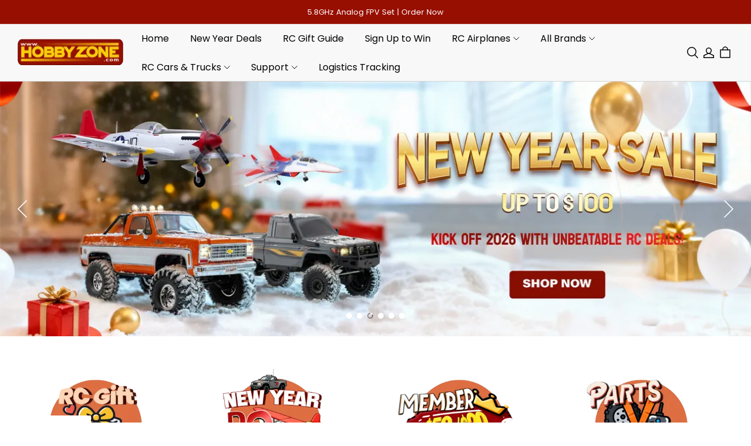

--- FILE ---
content_type: text/css; charset=UTF-8
request_url: https://www.hobbyzone.com/cdn/shop/prod/app-extension/01405986-ae6f-4fcc-adaa-2a21f14efc9f/1761213696274/assets/featured-carousel/index.min.css
body_size: 3113
content:
@media (min-width:750px){.advc .advc-featured-carousel__swiper__slider-img.advc-image-position-left-top-desktop>img,.advc .advc-featured-carousel__swiper__slider-img.advc-image-position-left-top-desktop>svg{-o-object-position:left top!important;object-position:left top!important}.advc .advc-featured-carousel__swiper__slider-img.advc-image-position-top-desktop>img,.advc .advc-featured-carousel__swiper__slider-img.advc-image-position-top-desktop>svg{-o-object-position:top!important;object-position:top!important}.advc .advc-featured-carousel__swiper__slider-img.advc-image-position-right-top-desktop>img,.advc .advc-featured-carousel__swiper__slider-img.advc-image-position-right-top-desktop>svg{-o-object-position:right top!important;object-position:right top!important}.advc .advc-featured-carousel__swiper__slider-img.advc-image-position-left-desktop>img,.advc .advc-featured-carousel__swiper__slider-img.advc-image-position-left-desktop>svg{-o-object-position:left!important;object-position:left!important}.advc .advc-featured-carousel__swiper__slider-img.advc-image-position-center-desktop>img,.advc .advc-featured-carousel__swiper__slider-img.advc-image-position-center-desktop>svg{-o-object-position:center!important;object-position:center!important}.advc .advc-featured-carousel__swiper__slider-img.advc-image-position-right-desktop>img,.advc .advc-featured-carousel__swiper__slider-img.advc-image-position-right-desktop>svg{-o-object-position:right!important;object-position:right!important}.advc .advc-featured-carousel__swiper__slider-img.advc-image-position-left-bottom-desktop>img,.advc .advc-featured-carousel__swiper__slider-img.advc-image-position-left-bottom-desktop>svg{-o-object-position:left bottom!important;object-position:left bottom!important}.advc .advc-featured-carousel__swiper__slider-img.advc-image-position-bottom-desktop>img,.advc .advc-featured-carousel__swiper__slider-img.advc-image-position-bottom-desktop>svg{-o-object-position:center bottom!important;object-position:center bottom!important}.advc .advc-featured-carousel__swiper__slider-img.advc-image-position-right-bottom-desktop>img,.advc .advc-featured-carousel__swiper__slider-img.advc-image-position-right-bottom-desktop>svg{-o-object-position:right bottom!important;object-position:right bottom!important}}@media (max-width:749.98px){.advc .advc-featured-carousel__swiper__slider-img.advc-image-position-left-top-tablet>img,.advc .advc-featured-carousel__swiper__slider-img.advc-image-position-left-top-tablet>svg{-o-object-position:left top!important;object-position:left top!important}.advc .advc-featured-carousel__swiper__slider-img.advc-image-position-top-tablet>img,.advc .advc-featured-carousel__swiper__slider-img.advc-image-position-top-tablet>svg{-o-object-position:top!important;object-position:top!important}.advc .advc-featured-carousel__swiper__slider-img.advc-image-position-right-top-tablet>img,.advc .advc-featured-carousel__swiper__slider-img.advc-image-position-right-top-tablet>svg{-o-object-position:right top!important;object-position:right top!important}.advc .advc-featured-carousel__swiper__slider-img.advc-image-position-left-tablet>img,.advc .advc-featured-carousel__swiper__slider-img.advc-image-position-left-tablet>svg{-o-object-position:left!important;object-position:left!important}.advc .advc-featured-carousel__swiper__slider-img.advc-image-position-center-tablet>img,.advc .advc-featured-carousel__swiper__slider-img.advc-image-position-center-tablet>svg{-o-object-position:center!important;object-position:center!important}.advc .advc-featured-carousel__swiper__slider-img.advc-image-position-right-tablet>img,.advc .advc-featured-carousel__swiper__slider-img.advc-image-position-right-tablet>svg{-o-object-position:right!important;object-position:right!important}.advc .advc-featured-carousel__swiper__slider-img.advc-image-position-left-bottom-tablet>img,.advc .advc-featured-carousel__swiper__slider-img.advc-image-position-left-bottom-tablet>svg{-o-object-position:left bottom!important;object-position:left bottom!important}.advc .advc-featured-carousel__swiper__slider-img.advc-image-position-bottom-tablet>img,.advc .advc-featured-carousel__swiper__slider-img.advc-image-position-bottom-tablet>svg{-o-object-position:center bottom!important;object-position:center bottom!important}.advc .advc-featured-carousel__swiper__slider-img.advc-image-position-right-bottom-tablet>img,.advc .advc-featured-carousel__swiper__slider-img.advc-image-position-right-bottom-tablet>svg{-o-object-position:right bottom!important;object-position:right bottom!important}}.advc .advc-featured-carousel__swiper{list-style:none;margin-left:auto;margin-right:auto;overflow:hidden;padding:0;position:relative;z-index:1}.advc .advc-featured-carousel__swiper__wrapper{-webkit-box-sizing:content-box;-moz-box-sizing:content-box;box-sizing:content-box;display:-webkit-box;display:-webkit-flex;display:-moz-box;display:flex;height:100%;position:relative;-webkit-transform:translateZ(0);-moz-transform:translateZ(0);transform:translateZ(0);-webkit-transition-property:-webkit-transform;transition-property:-webkit-transform;-moz-transition-property:transform,-moz-transform;transition-property:transform;transition-property:transform,-webkit-transform,-moz-transform;width:100%;z-index:1}@-webkit-keyframes content-rise-up{0%{opacity:1;-webkit-transform:translateY(70%);transform:translateY(70%)}to{opacity:1;-webkit-transform:translateY(-50%);transform:translateY(-50%)}}@-moz-keyframes content-rise-up{0%{opacity:1;-moz-transform:translateY(70%);transform:translateY(70%)}to{opacity:1;-moz-transform:translateY(-50%);transform:translateY(-50%)}}@keyframes content-rise-up{0%{opacity:1;-webkit-transform:translateY(70%);-moz-transform:translateY(70%);transform:translateY(70%)}to{opacity:1;-webkit-transform:translateY(-50%);-moz-transform:translateY(-50%);transform:translateY(-50%)}}@-webkit-keyframes rise-up{0%{opacity:1;-webkit-transform:translateY(120%);transform:translateY(120%)}to{opacity:1;-webkit-transform:translateY(0);transform:translateY(0)}}@-moz-keyframes rise-up{0%{opacity:1;-moz-transform:translateY(120%);transform:translateY(120%)}to{opacity:1;-moz-transform:translateY(0);transform:translateY(0)}}@keyframes rise-up{0%{opacity:1;-webkit-transform:translateY(120%);-moz-transform:translateY(120%);transform:translateY(120%)}to{opacity:1;-webkit-transform:translateY(0);-moz-transform:translateY(0);transform:translateY(0)}}@-webkit-keyframes fade-in{0%{opacity:0}to{opacity:1}}@-moz-keyframes fade-in{0%{opacity:0}to{opacity:1}}@keyframes fade-in{0%{opacity:0}to{opacity:1}}.advc .advc-featured-carousel__swiper__wrapper.anim--simple .advc-featured-carousel__content,.advc .advc-featured-carousel__swiper__wrapper.anim--simple .advc-featured-carousel__content .advc-body{opacity:0}.advc .advc-featured-carousel__swiper__wrapper.anim--simple .advc-featured-carousel__content-button .advc-btn{opacity:0;-webkit-transition:background .2s ease 0s;-moz-transition:background .2s ease 0s;transition:background .2s ease 0s}.advc .advc-featured-carousel__swiper__wrapper.anim--simple .advc-featured-carousel__swiper__slider.is-active .advc-featured-carousel__content{-webkit-animation:.8s cubic-bezier(.26,.54,.32,1) .3s forwards;-moz-animation:.8s cubic-bezier(.26,.54,.32,1) .3s forwards;animation:.8s cubic-bezier(.26,.54,.32,1) .3s forwards;-webkit-animation-name:content-rise-up;-moz-animation-name:content-rise-up;animation-name:content-rise-up}.advc .advc-featured-carousel__swiper__wrapper.anim--simple .advc-featured-carousel__swiper__slider.is-active .advc-featured-carousel__content .advc-body{-webkit-animation:1s cubic-bezier(.26,.54,.32,1) .7s forwards;-moz-animation:1s cubic-bezier(.26,.54,.32,1) .7s forwards;animation:1s cubic-bezier(.26,.54,.32,1) .7s forwards;-webkit-animation-name:rise-up;-moz-animation-name:rise-up;animation-name:rise-up}.advc .advc-featured-carousel__swiper__wrapper.anim--simple .advc-featured-carousel__swiper__slider.is-active .advc-featured-carousel__content-button .advc-btn{-webkit-animation:fade-in 2s ease 1.3s forwards;-moz-animation:fade-in 2s ease 1.3s forwards;animation:fade-in 2s ease 1.3s forwards}.advc .advc-featured-carousel__swiper__navigation{display:none;pointer-events:none}.advc .advc-featured-carousel__swiper__navigation circle,.advc .advc-featured-carousel__swiper__navigation path{vector-effect:non-scaling-stroke}.advc .advc-featured-carousel__swiper__navigation-next,.advc .advc-featured-carousel__swiper__navigation-prev{pointer-events:all}.advc .advc-featured-carousel__swiper__pagination{display:none;z-index:3}.advc .advc-featured-carousel__swiper__pagination>li{margin:0 4px}.advc .advc-featured-carousel__swiper__pagination .active-cricle-ani{display:none}@media (max-width:749.98px){.advc .advc-featured-carousel [mobile-pagination-type=lower_right_arrow] .advc-featured-carousel__swiper__navigation{bottom:20px;display:-webkit-box;display:-webkit-flex;display:-moz-box;display:flex;gap:10px;position:absolute;right:20px;z-index:2}.advc .advc-featured-carousel [mobile-pagination-type=lower_right_arrow] .advc-featured-carousel__swiper__navigation .n-next,.advc .advc-featured-carousel [mobile-pagination-type=lower_right_arrow] .advc-featured-carousel__swiper__navigation .n-prev{-webkit-box-align:center;-moz-box-align:center;-webkit-box-pack:center;-moz-box-pack:center;border:2px solid;border-radius:50%;color:#fff;display:-webkit-box;display:-webkit-flex;display:-moz-box;display:flex;height:40px;place-items:center;-webkit-align-items:center;align-items:center;cursor:pointer;-webkit-justify-content:center;justify-content:center;position:relative;width:40px}.advc .advc-featured-carousel [mobile-pagination-type=lower_right_arrow] .advc-featured-carousel__swiper__navigation .n-next .advc-icon,.advc .advc-featured-carousel [mobile-pagination-type=lower_right_arrow] .advc-featured-carousel__swiper__navigation .n-prev .advc-icon{left:50%;position:absolute;top:50%;-webkit-transform:translate(-50%,-50%);-moz-transform:translate(-50%,-50%);transform:translate(-50%,-50%);-webkit-transition:all .2s ease-in-out;-moz-transition:all .2s ease-in-out;transition:all .2s ease-in-out;width:5px}.advc .advc-featured-carousel [mobile-pagination-type=lower_right_arrow] .advc-featured-carousel__swiper__navigation .n-next:after,.advc .advc-featured-carousel [mobile-pagination-type=lower_right_arrow] .advc-featured-carousel__swiper__navigation .n-prev:after{background-color:#fff;-webkit-box-sizing:border-box;-moz-box-sizing:border-box;box-sizing:border-box;content:"";display:block;height:2px;opacity:0;-webkit-transform:scaleX(.5);-moz-transform:scaleX(.5);transform:scaleX(.5);-webkit-transform-origin:center;-moz-transform-origin:center;transform-origin:center;-webkit-transition:all .2s ease-in-out;-moz-transition:all .2s ease-in-out;transition:all .2s ease-in-out;width:10px}.advc .advc-featured-carousel [mobile-pagination-type=lower_right_arrow] .advc-featured-carousel__swiper__navigation .n-next:hover:after,.advc .advc-featured-carousel [mobile-pagination-type=lower_right_arrow] .advc-featured-carousel__swiper__navigation .n-prev:hover:after{opacity:1;-webkit-transform:scaleX(1);-moz-transform:scaleX(1);transform:scaleX(1)}.advc .advc-featured-carousel [mobile-pagination-type=lower_right_arrow] .advc-featured-carousel__swiper__navigation .n-prev:hover .advc-icon{-webkit-transform:translate(-webkit-calc(-50% - 2.5px),-50%);-moz-transform:translate(-moz-calc(-50% - 2.5px),-50%);transform:translate(calc(-50% - 2.5px),-50%)}.advc .advc-featured-carousel [mobile-pagination-type=lower_right_arrow] .advc-featured-carousel__swiper__navigation .n-next:hover .advc-icon{-webkit-transform:translate(-webkit-calc(-50% + 2.5px),-50%);-moz-transform:translate(-moz-calc(-50% + 2.5px),-50%);transform:translate(calc(-50% + 2.5px),-50%)}.advc .advc-featured-carousel [mobile-pagination-type=progressbar] .advc-featured-carousel__swiper__pagination{-webkit-box-align:center;-moz-box-align:center;-webkit-box-pack:center;-moz-box-pack:center;-webkit-align-items:center;align-items:center;bottom:0;display:-webkit-box;display:-webkit-flex;display:-moz-box;display:flex;-webkit-justify-content:center;justify-content:center;padding:0 10%;position:absolute;width:100%}.advc .advc-featured-carousel [mobile-pagination-type=progressbar] .advc-featured-carousel__swiper__pagination>li{-webkit-box-flex:1;-moz-box-flex:1;-webkit-flex:1 0 0;flex:1 0 0;max-width:120px}.advc .advc-featured-carousel [mobile-pagination-type=progressbar] .advc-featured-carousel__swiper__pagination .advc-splide-pagination-bullet{background-color:hsla(0,0%,100%,.2);border-radius:0;height:6px;overflow:hidden;position:relative;width:100%}.advc .advc-featured-carousel [mobile-pagination-type=progressbar] .advc-featured-carousel__swiper__pagination .advc-splide-pagination-bullet.is-active:after{-webkit-animation:advcFeaturedCarouselSlidebar 0s linear forwards;-moz-animation:advcFeaturedCarouselSlidebar 0s linear forwards;animation:advcFeaturedCarouselSlidebar 0s linear forwards;background-color:#fff;content:"";height:100%;left:0;position:absolute;top:0;-webkit-transform:translateX(-100%);-moz-transform:translateX(-100%);transform:translateX(-100%);width:100%}@-webkit-keyframes advcFeaturedCarouselSlidebar{0%{-webkit-transform:translateX(-100%);transform:translateX(-100%)}to{-webkit-transform:translateX(0);transform:translateX(0)}}@-moz-keyframes advcFeaturedCarouselSlidebar{0%{-moz-transform:translateX(-100%);transform:translateX(-100%)}to{-moz-transform:translateX(0);transform:translateX(0)}}@keyframes advcFeaturedCarouselSlidebar{0%{-webkit-transform:translateX(-100%);-moz-transform:translateX(-100%);transform:translateX(-100%)}to{-webkit-transform:translateX(0);-moz-transform:translateX(0);transform:translateX(0)}}.advc .advc-featured-carousel [mobile-pagination-type=touch] .advc-featured-carousel__swiper__pagination{--style-dot-height:8px;--style-dot-radius:4px;--style-dot-border-width:2px;--style-dot-bottom:16px;-webkit-box-align:center;-moz-box-align:center;-webkit-box-pack:center;-moz-box-pack:center;-webkit-align-items:center;align-items:center;bottom:var(--style-dot-bottom)!important;display:-webkit-box;display:-webkit-flex;display:-moz-box;display:flex;-webkit-flex-wrap:wrap;flex-wrap:wrap;-webkit-justify-content:center;justify-content:center;position:absolute;width:100%}.advc .advc-featured-carousel [mobile-pagination-type=touch] .advc-featured-carousel__swiper__pagination .advc-splide-pagination-bullet{background:#fff;height:var(--style-dot-height);opacity:1;position:relative;width:var(--style-dot-height)}.advc .advc-featured-carousel [mobile-pagination-type=touch] .advc-featured-carousel__swiper__pagination .advc-splide-pagination-bullet.is-active{background:transparent;height:var(--style-dot-height);position:relative;width:var(--style-dot-height)}.advc .advc-featured-carousel [mobile-pagination-type=touch] .advc-featured-carousel__swiper__pagination .advc-splide-pagination-bullet.is-active:after{border:var(--style-dot-border-width) solid rgba(0,0,0,.4);border-radius:50%;content:"";height:var(--style-dot-height);left:0;position:absolute;top:0;width:var(--style-dot-height);z-index:-1}.advc .advc-featured-carousel [mobile-pagination-type=touch] .advc-featured-carousel__swiper__pagination .advc-splide-pagination-bullet.is-active .active-cricle-ani{clip:rect(0,var(--style-dot-height),var(--style-dot-height),var(--style-dot-radius));-webkit-animation-delay:0s;-moz-animation-delay:0s;animation-delay:0s;-webkit-animation-duration:.01s;-moz-animation-duration:.01s;animation-duration:.01s;-webkit-animation-fill-mode:forwards;-moz-animation-fill-mode:forwards;animation-fill-mode:forwards;-webkit-animation-iteration-count:1;-moz-animation-iteration-count:1;animation-iteration-count:1;-webkit-animation-name:close-wrapper;-moz-animation-name:close-wrapper;animation-name:close-wrapper;-webkit-animation-timing-function:linear;-moz-animation-timing-function:linear;animation-timing-function:linear;background:transparent;display:block;height:var(--style-dot-height);left:0;position:absolute;top:0;width:var(--style-dot-height)}@-webkit-keyframes right-spin{0%{-webkit-transform:rotate(0deg);transform:rotate(0deg)}to{-webkit-transform:rotate(180deg);transform:rotate(180deg)}}@-moz-keyframes right-spin{0%{-moz-transform:rotate(0deg);transform:rotate(0deg)}to{-moz-transform:rotate(180deg);transform:rotate(180deg)}}@keyframes right-spin{0%{-webkit-transform:rotate(0deg);-moz-transform:rotate(0deg);transform:rotate(0deg)}to{-webkit-transform:rotate(180deg);-moz-transform:rotate(180deg);transform:rotate(180deg)}}@-webkit-keyframes left-spin{0%{-webkit-transform:rotate(0deg);transform:rotate(0deg)}to{-webkit-transform:rotate(1turn);transform:rotate(1turn)}}@-moz-keyframes left-spin{0%{-moz-transform:rotate(0deg);transform:rotate(0deg)}to{-moz-transform:rotate(1turn);transform:rotate(1turn)}}@keyframes left-spin{0%{-webkit-transform:rotate(0deg);-moz-transform:rotate(0deg);transform:rotate(0deg)}to{-webkit-transform:rotate(1turn);-moz-transform:rotate(1turn);transform:rotate(1turn)}}@-webkit-keyframes close-wrapper{to{clip:rect(auto,auto,auto,auto)}}@-moz-keyframes close-wrapper{to{clip:rect(auto,auto,auto,auto)}}@keyframes close-wrapper{to{clip:rect(auto,auto,auto,auto)}}.advc .advc-featured-carousel [mobile-pagination-type=touch] .advc-featured-carousel__swiper__pagination .advc-splide-pagination-bullet.is-active .active-cricle-ani:before{clip:rect(0,var(--style-dot-radius),var(--style-dot-height),0);-webkit-animation-duration:0s;-moz-animation-duration:0s;animation-duration:0s;-webkit-animation-fill-mode:forwards;-moz-animation-fill-mode:forwards;animation-fill-mode:forwards;-webkit-animation-iteration-count:1;-moz-animation-iteration-count:1;animation-iteration-count:1;-webkit-animation-name:left-spin;-moz-animation-name:left-spin;animation-name:left-spin;-webkit-animation-timing-function:linear;-moz-animation-timing-function:linear;animation-timing-function:linear;border:var(--style-dot-border-width) solid #fff;border-radius:var(--style-dot-radius);content:"";height:var(--style-dot-height);left:0;position:absolute;top:0;width:var(--style-dot-height)}.advc .advc-featured-carousel [mobile-pagination-type=touch] .advc-featured-carousel__swiper__pagination .advc-splide-pagination-bullet.is-active .active-cricle-ani:after{clip:rect(0,var(--style-dot-radius),var(--style-dot-height),0);-webkit-animation-duration:0s;-moz-animation-duration:0s;animation-duration:0s;-webkit-animation-fill-mode:forwards;-moz-animation-fill-mode:forwards;animation-fill-mode:forwards;-webkit-animation-iteration-count:1;-moz-animation-iteration-count:1;animation-iteration-count:1;-webkit-animation-name:right-spin;-moz-animation-name:right-spin;animation-name:right-spin;-webkit-animation-timing-function:linear;-moz-animation-timing-function:linear;animation-timing-function:linear;border:var(--style-dot-border-width) solid #fff;border-radius:var(--style-dot-radius);content:"";height:var(--style-dot-height);left:0;position:absolute;top:0;width:var(--style-dot-height)}.advc .advc-featured-carousel .mb--auto{height:auto}.advc .advc-featured-carousel .mb--250{height:250px}.advc .advc-featured-carousel .mb--300{height:300px}.advc .advc-featured-carousel .mb--400{height:400px}.advc .advc-featured-carousel .mb--500{height:500px}.advc .advc-featured-carousel .mb--full{height:100vh}.advc .advc-featured-carousel .mb-content--top-left{-webkit-box-pack:start;-moz-box-pack:start;-webkit-box-align:start;-moz-box-align:start;--advc-align-items:flex-start;-webkit-align-items:flex-start;align-items:flex-start;-webkit-justify-content:flex-start;justify-content:flex-start;text-align:left}.advc .advc-featured-carousel .mb-content--top-center{-webkit-box-pack:start;-moz-box-pack:start;-webkit-box-align:center;-moz-box-align:center;--advc-align-items:center;-webkit-align-items:center;align-items:center;-webkit-justify-content:flex-start;justify-content:flex-start;text-align:center}.advc .advc-featured-carousel .mb-content--top-right{-webkit-box-pack:start;-moz-box-pack:start;-webkit-box-align:end;-moz-box-align:end;--advc-align-items:flex-end;-webkit-align-items:flex-end;align-items:flex-end;-webkit-justify-content:flex-start;justify-content:flex-start;text-align:right}.advc .advc-featured-carousel .mb-content--left{-webkit-box-align:start;-moz-box-align:start;--advc-align-items:flex-start;-webkit-align-items:flex-start;align-items:flex-start;text-align:left}.advc .advc-featured-carousel .mb-content--center,.advc .advc-featured-carousel .mb-content--left{-webkit-box-pack:center;-moz-box-pack:center;-webkit-justify-content:center;justify-content:center}.advc .advc-featured-carousel .mb-content--center{-webkit-box-align:center;-moz-box-align:center;--advc-align-items:center;-webkit-align-items:center;align-items:center;text-align:center}.advc .advc-featured-carousel .mb-content--right{-webkit-box-pack:center;-moz-box-pack:center;-webkit-box-align:end;-moz-box-align:end;--advc-align-items:flex-end;-webkit-align-items:flex-end;align-items:flex-end;-webkit-justify-content:center;justify-content:center;text-align:right}.advc .advc-featured-carousel .mb-content--bottom-right{-webkit-box-pack:end;-moz-box-pack:end;-webkit-box-align:start;-moz-box-align:start;--advc-align-items:flex-start;-webkit-align-items:flex-start;align-items:flex-start;-webkit-justify-content:flex-end;justify-content:flex-end;text-align:left}.advc .advc-featured-carousel .mb-content--bottom{-webkit-box-pack:end;-moz-box-pack:end;-webkit-box-align:center;-moz-box-align:center;--advc-align-items:center;-webkit-align-items:center;align-items:center;-webkit-justify-content:flex-end;justify-content:flex-end;text-align:center}.advc .advc-featured-carousel .mb-content--bottom-left{-webkit-box-pack:end;-moz-box-pack:end;-webkit-box-align:end;-moz-box-align:end;--advc-align-items:flex-end;-webkit-align-items:flex-end;align-items:flex-end;-webkit-justify-content:flex-end;justify-content:flex-end;text-align:right}}@media (min-width:750px){.advc .advc-featured-carousel [pagination-type=lower_right_arrow] .advc-featured-carousel__swiper__navigation{bottom:60px;display:-webkit-box;display:-webkit-flex;display:-moz-box;display:flex;gap:20px;position:absolute;right:60px;z-index:2}.advc .advc-featured-carousel [pagination-type=lower_right_arrow] .advc-featured-carousel__swiper__navigation .n-next,.advc .advc-featured-carousel [pagination-type=lower_right_arrow] .advc-featured-carousel__swiper__navigation .n-prev{-webkit-box-align:center;-moz-box-align:center;-webkit-box-pack:center;-moz-box-pack:center;border:2px solid;border-radius:50%;color:#fff;display:-webkit-box;display:-webkit-flex;display:-moz-box;display:flex;height:56px;place-items:center;-webkit-align-items:center;align-items:center;cursor:pointer;-webkit-justify-content:center;justify-content:center;position:relative;width:56px}.advc .advc-featured-carousel [pagination-type=lower_right_arrow] .advc-featured-carousel__swiper__navigation .n-next .advc-icon,.advc .advc-featured-carousel [pagination-type=lower_right_arrow] .advc-featured-carousel__swiper__navigation .n-prev .advc-icon{left:50%;position:absolute;top:50%;-webkit-transform:translate(-50%,-50%);-moz-transform:translate(-50%,-50%);transform:translate(-50%,-50%);-webkit-transition:all .2s ease-in-out;-moz-transition:all .2s ease-in-out;transition:all .2s ease-in-out;width:8px}.advc .advc-featured-carousel [pagination-type=lower_right_arrow] .advc-featured-carousel__swiper__navigation .n-next:after,.advc .advc-featured-carousel [pagination-type=lower_right_arrow] .advc-featured-carousel__swiper__navigation .n-prev:after{background-color:#fff;-webkit-box-sizing:border-box;-moz-box-sizing:border-box;box-sizing:border-box;content:"";display:block;height:2px;opacity:0;-webkit-transform:scaleX(.5);-moz-transform:scaleX(.5);transform:scaleX(.5);-webkit-transform-origin:center;-moz-transform-origin:center;transform-origin:center;-webkit-transition:all .2s ease-in-out;-moz-transition:all .2s ease-in-out;transition:all .2s ease-in-out;width:16px}.advc .advc-featured-carousel [pagination-type=lower_right_arrow] .advc-featured-carousel__swiper__navigation .n-next:hover:after,.advc .advc-featured-carousel [pagination-type=lower_right_arrow] .advc-featured-carousel__swiper__navigation .n-prev:hover:after{opacity:1;-webkit-transform:scaleX(1);-moz-transform:scaleX(1);transform:scaleX(1)}.advc .advc-featured-carousel [pagination-type=lower_right_arrow] .advc-featured-carousel__swiper__navigation .n-prev:hover .advc-icon{-webkit-transform:translate(-webkit-calc(-50% - 4px),-50%);-moz-transform:translate(-moz-calc(-50% - 4px),-50%);transform:translate(calc(-50% - 4px),-50%)}.advc .advc-featured-carousel [pagination-type=lower_right_arrow] .advc-featured-carousel__swiper__navigation .n-next:hover .advc-icon{-webkit-transform:translate(-webkit-calc(-50% + 4px),-50%);-moz-transform:translate(-moz-calc(-50% + 4px),-50%);transform:translate(calc(-50% + 4px),-50%)}.advc .advc-featured-carousel [pagination-type=left_right_arrow] .advc-featured-carousel__swiper__navigation{-webkit-box-pack:justify;-moz-box-pack:justify;display:-webkit-box;display:-webkit-flex;display:-moz-box;display:flex;height:100%;-webkit-justify-content:space-between;justify-content:space-between;left:0;position:absolute;top:0;width:100%;z-index:2}.advc .advc-featured-carousel [pagination-type=left_right_arrow] .advc-featured-carousel__swiper__navigation .box,.advc .advc-featured-carousel [pagination-type=left_right_arrow] .advc-featured-carousel__swiper__navigation .n-next,.advc .advc-featured-carousel [pagination-type=left_right_arrow] .advc-featured-carousel__swiper__navigation .n-prev{-webkit-box-orient:vertical;-webkit-box-direction:normal;-moz-box-orient:vertical;-moz-box-direction:normal;-webkit-box-pack:center;-moz-box-pack:center;display:-webkit-box;display:-webkit-flex;display:-moz-box;display:flex;-webkit-flex-direction:column;flex-direction:column;-webkit-justify-content:center;justify-content:center;width:15%}.advc .advc-featured-carousel [pagination-type=left_right_arrow] .advc-featured-carousel__swiper__navigation .box:hover,.advc .advc-featured-carousel [pagination-type=left_right_arrow] .advc-featured-carousel__swiper__navigation .n-next:hover,.advc .advc-featured-carousel [pagination-type=left_right_arrow] .advc-featured-carousel__swiper__navigation .n-prev:hover{cursor:pointer}.advc .advc-featured-carousel [pagination-type=left_right_arrow] .advc-featured-carousel__swiper__navigation .n-next{-webkit-box-align:end;-moz-box-align:end;-webkit-align-items:flex-end;align-items:flex-end}.advc .advc-featured-carousel [pagination-type=left_right_arrow] .advc-featured-carousel__swiper__navigation .n-next svg{margin-right:30px}.advc .advc-featured-carousel [pagination-type=left_right_arrow] .advc-featured-carousel__swiper__navigation .n-prev svg{margin-left:30px}.advc .advc-featured-carousel [pagination-type=left_right_arrow] .advc-featured-carousel__swiper__pagination{--style-dot-height:10px;--style-dot-radius:5px;--style-dot-border-width:2px;--style-dot-bottom:30px;-webkit-box-align:center;-moz-box-align:center;-webkit-box-pack:center;-moz-box-pack:center;-webkit-align-items:center;align-items:center;bottom:var(--style-dot-bottom)!important;display:-webkit-box;display:-webkit-flex;display:-moz-box;display:flex;-webkit-flex-wrap:wrap;flex-wrap:wrap;-webkit-justify-content:center;justify-content:center;position:absolute;width:100%}.advc .advc-featured-carousel [pagination-type=left_right_arrow] .advc-featured-carousel__swiper__pagination .advc-splide-pagination-bullet{background:#fff;height:var(--style-dot-height);opacity:1;position:relative;width:var(--style-dot-height)}.advc .advc-featured-carousel [pagination-type=left_right_arrow] .advc-featured-carousel__swiper__pagination .advc-splide-pagination-bullet.is-active{background:transparent;height:var(--style-dot-height);position:relative;width:var(--style-dot-height)}.advc .advc-featured-carousel [pagination-type=left_right_arrow] .advc-featured-carousel__swiper__pagination .advc-splide-pagination-bullet.is-active:after{border:var(--style-dot-border-width) solid rgba(0,0,0,.4);border-radius:50%;content:"";height:var(--style-dot-height);left:0;position:absolute;top:0;width:var(--style-dot-height);z-index:-1}.advc .advc-featured-carousel [pagination-type=left_right_arrow] .advc-featured-carousel__swiper__pagination .advc-splide-pagination-bullet.is-active .active-cricle-ani{clip:rect(0,var(--style-dot-height),var(--style-dot-height),var(--style-dot-radius));-webkit-animation-delay:0s;-moz-animation-delay:0s;animation-delay:0s;-webkit-animation-duration:.01s;-moz-animation-duration:.01s;animation-duration:.01s;-webkit-animation-fill-mode:forwards;-moz-animation-fill-mode:forwards;animation-fill-mode:forwards;-webkit-animation-iteration-count:1;-moz-animation-iteration-count:1;animation-iteration-count:1;-webkit-animation-name:close-wrapper;-moz-animation-name:close-wrapper;animation-name:close-wrapper;-webkit-animation-timing-function:linear;-moz-animation-timing-function:linear;animation-timing-function:linear;background:transparent;display:block;height:var(--style-dot-height);left:0;position:absolute;top:0;width:var(--style-dot-height)}@-webkit-keyframes right-spin{0%{-webkit-transform:rotate(0deg);transform:rotate(0deg)}to{-webkit-transform:rotate(180deg);transform:rotate(180deg)}}@-moz-keyframes right-spin{0%{-moz-transform:rotate(0deg);transform:rotate(0deg)}to{-moz-transform:rotate(180deg);transform:rotate(180deg)}}@keyframes right-spin{0%{-webkit-transform:rotate(0deg);-moz-transform:rotate(0deg);transform:rotate(0deg)}to{-webkit-transform:rotate(180deg);-moz-transform:rotate(180deg);transform:rotate(180deg)}}@-webkit-keyframes left-spin{0%{-webkit-transform:rotate(0deg);transform:rotate(0deg)}to{-webkit-transform:rotate(1turn);transform:rotate(1turn)}}@-moz-keyframes left-spin{0%{-moz-transform:rotate(0deg);transform:rotate(0deg)}to{-moz-transform:rotate(1turn);transform:rotate(1turn)}}@keyframes left-spin{0%{-webkit-transform:rotate(0deg);-moz-transform:rotate(0deg);transform:rotate(0deg)}to{-webkit-transform:rotate(1turn);-moz-transform:rotate(1turn);transform:rotate(1turn)}}@-webkit-keyframes close-wrapper{to{clip:rect(auto,auto,auto,auto)}}@-moz-keyframes close-wrapper{to{clip:rect(auto,auto,auto,auto)}}@keyframes close-wrapper{to{clip:rect(auto,auto,auto,auto)}}.advc .advc-featured-carousel [pagination-type=left_right_arrow] .advc-featured-carousel__swiper__pagination .advc-splide-pagination-bullet.is-active .active-cricle-ani:before{clip:rect(0,var(--style-dot-radius),var(--style-dot-height),0);-webkit-animation-duration:0s;-moz-animation-duration:0s;animation-duration:0s;-webkit-animation-fill-mode:forwards;-moz-animation-fill-mode:forwards;animation-fill-mode:forwards;-webkit-animation-iteration-count:1;-moz-animation-iteration-count:1;animation-iteration-count:1;-webkit-animation-name:left-spin;-moz-animation-name:left-spin;animation-name:left-spin;-webkit-animation-timing-function:linear;-moz-animation-timing-function:linear;animation-timing-function:linear;border:var(--style-dot-border-width) solid #fff;border-radius:var(--style-dot-radius);content:"";height:var(--style-dot-height);left:0;position:absolute;top:0;width:var(--style-dot-height)}.advc .advc-featured-carousel [pagination-type=left_right_arrow] .advc-featured-carousel__swiper__pagination .advc-splide-pagination-bullet.is-active .active-cricle-ani:after{clip:rect(0,var(--style-dot-radius),var(--style-dot-height),0);-webkit-animation-duration:0s;-moz-animation-duration:0s;animation-duration:0s;-webkit-animation-fill-mode:forwards;-moz-animation-fill-mode:forwards;animation-fill-mode:forwards;-webkit-animation-iteration-count:1;-moz-animation-iteration-count:1;animation-iteration-count:1;-webkit-animation-name:right-spin;-moz-animation-name:right-spin;animation-name:right-spin;-webkit-animation-timing-function:linear;-moz-animation-timing-function:linear;animation-timing-function:linear;border:var(--style-dot-border-width) solid #fff;border-radius:var(--style-dot-radius);content:"";height:var(--style-dot-height);left:0;position:absolute;top:0;width:var(--style-dot-height)}.advc .advc-featured-carousel [pagination-type=progressbar] .advc-featured-carousel__swiper__pagination{-webkit-box-align:center;-moz-box-align:center;-webkit-box-pack:center;-moz-box-pack:center;-webkit-align-items:center;align-items:center;bottom:0;display:-webkit-box;display:-webkit-flex;display:-moz-box;display:flex;-webkit-justify-content:center;justify-content:center;padding:0 10%;position:absolute;width:100%}.advc .advc-featured-carousel [pagination-type=progressbar] .advc-featured-carousel__swiper__pagination>li{-webkit-box-flex:1;-moz-box-flex:1;-webkit-flex:1 0 0;flex:1 0 0;max-width:120px}.advc .advc-featured-carousel [pagination-type=progressbar] .advc-featured-carousel__swiper__pagination .advc-splide-pagination-bullet{background-color:hsla(0,0%,100%,.2);border-radius:0;height:6px;overflow:hidden;position:relative;width:100%}.advc .advc-featured-carousel [pagination-type=progressbar] .advc-featured-carousel__swiper__pagination .advc-splide-pagination-bullet.is-active:after{-webkit-animation:advcFeaturedCarouselSlidebar 0s linear forwards;-moz-animation:advcFeaturedCarouselSlidebar 0s linear forwards;animation:advcFeaturedCarouselSlidebar 0s linear forwards;background-color:#fff;content:"";height:100%;left:0;position:absolute;top:0;-webkit-transform:translateX(-100%);-moz-transform:translateX(-100%);transform:translateX(-100%);width:100%}@-webkit-keyframes advcFeaturedCarouselSlidebar{0%{-webkit-transform:translateX(-100%);transform:translateX(-100%)}to{-webkit-transform:translateX(0);transform:translateX(0)}}@-moz-keyframes advcFeaturedCarouselSlidebar{0%{-moz-transform:translateX(-100%);transform:translateX(-100%)}to{-moz-transform:translateX(0);transform:translateX(0)}}@keyframes advcFeaturedCarouselSlidebar{0%{-webkit-transform:translateX(-100%);-moz-transform:translateX(-100%);transform:translateX(-100%)}to{-webkit-transform:translateX(0);-moz-transform:translateX(0);transform:translateX(0)}}.advc .advc-featured-carousel .pc--auto{height:auto}.advc .advc-featured-carousel .pc--450{height:450px}.advc .advc-featured-carousel .pc--550{height:550px}.advc .advc-featured-carousel .pc--650{height:650px}.advc .advc-featured-carousel .pc--750{height:750px}.advc .advc-featured-carousel .pc--full{height:100vh}.advc .advc-featured-carousel .pc-content--top-left{-webkit-box-pack:start;-moz-box-pack:start;-webkit-box-align:start;-moz-box-align:start;-webkit-align-items:flex-start;align-items:flex-start;-webkit-justify-content:flex-start;justify-content:flex-start;text-align:left}.advc .advc-featured-carousel .pc-content--top-center{-webkit-box-pack:start;-moz-box-pack:start;-webkit-box-align:center;-moz-box-align:center;-webkit-align-items:center;align-items:center;-webkit-justify-content:flex-start;justify-content:flex-start;text-align:center}.advc .advc-featured-carousel .pc-content--top-right{-webkit-box-pack:start;-moz-box-pack:start;-webkit-box-align:end;-moz-box-align:end;-webkit-align-items:flex-end;align-items:flex-end;-webkit-justify-content:flex-start;justify-content:flex-start;text-align:right}.advc .advc-featured-carousel .pc-content--left{-webkit-box-align:start;-moz-box-align:start;-webkit-align-items:flex-start;align-items:flex-start;text-align:left}.advc .advc-featured-carousel .pc-content--center,.advc .advc-featured-carousel .pc-content--left{-webkit-box-pack:center;-moz-box-pack:center;-webkit-justify-content:center;justify-content:center}.advc .advc-featured-carousel .pc-content--center{-webkit-box-align:center;-moz-box-align:center;-webkit-align-items:center;align-items:center;text-align:center}.advc .advc-featured-carousel .pc-content--right{-webkit-box-pack:center;-moz-box-pack:center;-webkit-box-align:end;-moz-box-align:end;-webkit-align-items:flex-end;align-items:flex-end;-webkit-justify-content:center;justify-content:center;text-align:right}.advc .advc-featured-carousel .pc-content--bottom-right{-webkit-box-pack:end;-moz-box-pack:end;-webkit-box-align:start;-moz-box-align:start;-webkit-align-items:flex-start;align-items:flex-start;-webkit-justify-content:flex-end;justify-content:flex-end;text-align:left}.advc .advc-featured-carousel .pc-content--bottom{-webkit-box-pack:end;-moz-box-pack:end;-webkit-box-align:center;-moz-box-align:center;-webkit-align-items:center;align-items:center;-webkit-justify-content:flex-end;justify-content:flex-end;text-align:center}.advc .advc-featured-carousel .pc-content--bottom-left{-webkit-box-pack:end;-moz-box-pack:end;-webkit-box-align:end;-moz-box-align:end;-webkit-align-items:flex-end;align-items:flex-end;-webkit-justify-content:flex-end;justify-content:flex-end;text-align:right}}.advc .advc-featured-carousel__swiper__slider{-webkit-flex-shrink:0;flex-shrink:0;position:relative;width:100%}.advc .advc-featured-carousel__swiper__slider-img{height:100%;left:0;position:absolute;top:0;width:100%}.advc .advc-featured-carousel__swiper__slider-img>img,.advc .advc-featured-carousel__swiper__slider-img>svg{height:100%;max-width:100%;-o-object-fit:cover;object-fit:cover;width:100%}.advc .advc-featured-carousel__swiper__slider[index="0"] .advc-featured-carousel__swiper__slider-img{position:relative}.advc .advc-featured-carousel__content{-webkit-box-orient:vertical;-webkit-box-direction:normal;-moz-box-orient:vertical;-moz-box-direction:normal;display:-webkit-box;display:-webkit-flex;display:-moz-box;display:flex;-webkit-flex-direction:column;flex-direction:column;gap:2px;height:74%;left:15%;position:absolute;top:50%;-webkit-transform:translateY(-50%);-moz-transform:translateY(-50%);transform:translateY(-50%);width:70%;z-index:4}.advc .advc-featured-carousel__content>*{max-width:50%}@media (max-width:749.98px){.advc .advc-featured-carousel__content>*{max-width:80%}}.advc .advc-featured-carousel__content-button{-webkit-box-orient:horizontal;-webkit-box-direction:normal;-moz-box-orient:horizontal;-moz-box-direction:normal;-webkit-box-align:center;-moz-box-align:center;-webkit-box-pack:var(--advc-align-items,flex-start);-moz-box-pack:var(--advc-align-items,flex-start);-webkit-align-items:center;align-items:center;display:-webkit-box;display:-webkit-flex;display:-moz-box;display:flex;-webkit-flex-direction:row;flex-direction:row;-webkit-flex-wrap:wrap;flex-wrap:wrap;gap:14px;-webkit-justify-content:var(--advc-align-items,flex-start);justify-content:var(--advc-align-items,flex-start);margin-top:16px}@media (max-width:749.98px){.advc .advc-featured-carousel__content-button{max-width:100%}.advc .advc-featured-carousel__content{left:20px;width:-webkit-calc(100% - 40px);width:-moz-calc(100% - 40px);width:calc(100% - 40px)}}.advc .advc-featured-carousel__mask{height:100%;left:0;position:absolute;top:0;width:100%;z-index:1}@media (max-width:749.98px){.advc .advc-featured-carousel__mask{background-color:#000;opacity:var(--block-mb-mask-opacity)}}@media (min-width:750px){.advc .advc-featured-carousel__mask{background-color:#000;opacity:var(--block-pc-mask-opacity)}}

--- FILE ---
content_type: text/css; charset=UTF-8
request_url: https://www.hobbyzone.com/cdn/shop/prod/app-extension/01405986-ae6f-4fcc-adaa-2a21f14efc9f/1761213696274/assets/media-grid/index.min.css
body_size: 906
content:
.advc .advc-video-wrapper{position:relative}.advc .advc-video-wrapper .video__title{padding-bottom:40px}@media (max-width:749.98px){.advc .advc-video-wrapper .video__title{padding-bottom:30px}}.advc .advc-video-wrapper .video__caption{padding-top:15px}.advc .advc-video-wrapper .video__cover{background-position:50%;background-repeat:no-repeat;background-size:cover;height:100%;left:0;position:absolute;top:0;width:100%;z-index:1}.advc .advc-video-wrapper .video__controll .is-vimeo>div{height:100%;left:0;padding:0!important;position:absolute!important;top:0;width:100%}.advc .advc-video-wrapper .placeholder-svg,.advc .advc-video-wrapper .video__controll .is-sl-video{height:100%;left:0;position:absolute;top:0;width:100%}.advc .advc-video-wrapper .placeholder-svg{fill:#f3f3f3;background-color:#f3f3f3;display:block;max-height:100%;max-width:100%}.advc .advc-video-wrapper.video--r3-2{padding-top:66.6666666667%}.advc .advc-video-wrapper.video--r4-3{padding-top:75%}.advc .advc-video-wrapper.video--r16-9{padding-top:56.25%}.advc .advc-video-wrapper.video--r21-9{padding-top:42.8571428571%}.advc .advc-video-wrapper.video--r9-16{padding-top:177.7777777778%}.advc .advc-video-wrapper.video--playing .video__cover{z-index:0}.advc .advc-video-wrapper .video-bg-img{height:100%;-o-object-fit:cover;object-fit:cover;width:100%}.advc .advc-video-wrapper iframe,.advc .video-overlay{height:100%;left:0;position:absolute;top:0;width:100%}.advc .video-overlay{-webkit-box-align:center;-moz-box-align:center;-webkit-box-pack:center;-moz-box-pack:center;-webkit-align-items:center;align-items:center;display:-webkit-box;display:-webkit-flex;display:-moz-box;display:flex;-webkit-justify-content:center;justify-content:center}.advc .video-overlay .video-overlay__button{cursor:pointer;font-size:44px}.advc .video-overlay .video-overlay__button svg{display:block}@media (max-width:749.98px){.advc .video-overlay .video-overlay__button{font-size:44px}}.advc .advc-grid-media-description,.advc .advc-media-grid-btn{margin-top:10px}.advc .advc-media-grid{-webkit-box-align:start;-moz-box-align:start;-webkit-align-items:start;align-items:start;background:var(--background);display:grid;gap:var(--media-grid-row-gap) var(--media-grid-column-gap);grid:auto-flow dense var(--calculated-row-height)/repeat(4,minmax(0,1fr))}@media (max-width:749.98px){.advc .advc-media-grid{gap:-webkit-calc(var(--media-grid-row-gap)/2) -webkit-calc(var(--media-grid-column-gap)/2);gap:-moz-calc(var(--media-grid-row-gap)/2) -moz-calc(var(--media-grid-column-gap)/2);gap:calc(var(--media-grid-row-gap)/2) calc(var(--media-grid-column-gap)/2);grid:auto-flow dense var(--media-grid-m-row-height)/repeat(2,minmax(0,1fr))}.advc .advc-mg-border{border-radius:-webkit-calc(var(--advc-mg-border-radius)/2);border-radius:-moz-calc(var(--advc-mg-border-radius)/2);border-radius:calc(var(--advc-mg-border-radius)/2)}}.advc .advc-media-grid__image-wrapper{height:100%;position:absolute;width:100%}.advc .advc-media-grid__image-wrapper img{display:block;height:100%;-o-object-fit:cover;object-fit:cover;width:100%}.advc .advc-media-grid__video{height:100%;position:absolute;width:100%;z-index:0}.advc .advc-media-grid__video.top_left img{left:0;top:0}.advc .advc-media-grid__video.top_center img{left:50%;top:0;-webkit-transform:translateX(-50%);-moz-transform:translateX(-50%);transform:translateX(-50%)}.advc .advc-media-grid__video.top_right img{right:0;top:0}.advc .advc-media-grid__video.middle_left img{left:0;top:50%;-webkit-transform:translateY(-50%);-moz-transform:translateY(-50%);transform:translateY(-50%)}.advc .advc-media-grid__video.middle_center img{left:50%;top:50%;-webkit-transform:translate(-50%,-50%);-moz-transform:translate(-50%,-50%);transform:translate(-50%,-50%)}.advc .advc-media-grid__video.middle_right img{right:0;top:50%;-webkit-transform:translateY(-50%);-moz-transform:translateY(-50%);transform:translateY(-50%)}.advc .advc-media-grid__video.bottom_left img{bottom:0;left:0}.advc .advc-media-grid__video.bottom_center img{bottom:0;left:50%;-webkit-transform:translateX(-50%);-moz-transform:translateX(-50%);transform:translateX(-50%)}.advc .advc-media-grid__video.bottom_right img{bottom:0;right:0}.advc .advc-media-grid__video .advc-pointer-events-none{pointer-events:none}.advc .advc-media-grid__video .advc-video-wrapper{height:100%}.advc .media-grid__item{cursor:pointer;display:grid;grid-area:span var(--media-grid-row-span)/span var(--media-grid-column-span);height:100%;overflow:hidden;padding:20px;position:relative}@media (max-width:749.98px){.advc .media-grid__item{grid-area:span min(2,var(--media-grid-row-span))/span min(2,var(--media-grid-column-span));padding:10px}}@media (min-width:750px){.advc .media-grid__item.hover-scale img,.advc .media-grid__item.hover-scale svg{-webkit-transition:.5s;-moz-transition:.5s;transition:.5s}.advc .media-grid__item.hover-scale:hover img,.advc .media-grid__item.hover-scale:hover svg{-webkit-transform:scale(1.2);-moz-transform:scale(1.2);transform:scale(1.2)}.advc .media-grid__item.text-display-hover .media-grid__item__text{display:none}.advc .media-grid__item.text-display-hover:hover .media-grid__item__text{display:block}}.advc .media-grid__item__text{position:relative;text-align:center;z-index:1}.advc .media-grid__item .mask{background-color:#000;bottom:0;display:block;left:0;position:absolute;right:0;top:0;z-index:1}.advc .media-grid__item img{z-index:0}.advc .media-grid__item svg{height:100%;width:100%}@media (min-width:750px){.advc .media-grid__item .pc-left-top{place-self:start start;text-align:left}.advc .media-grid__item .pc-top{place-self:start center}.advc .media-grid__item .pc-right-top{place-self:start end;text-align:right}.advc .media-grid__item .pc-left{place-self:center start;text-align:left}.advc .media-grid__item .pc-center{place-self:center center}.advc .media-grid__item .pc-right{place-self:center end;text-align:right}.advc .media-grid__item .pc-left-bottom{place-self:end start;text-align:left}.advc .media-grid__item .pc-bottom{place-self:end center}.advc .media-grid__item .pc-right-bottom{place-self:end end;text-align:right}}@media (max-width:749.98px){.advc .media-grid__item .m-left-top{place-self:start start;text-align:left}.advc .media-grid__item .m-top{place-self:start center}.advc .media-grid__item .m-right-top{place-self:start end;text-align:right}.advc .media-grid__item .m-left{place-self:center start;text-align:left}.advc .media-grid__item .m-center{place-self:center center}.advc .media-grid__item .m-right{place-self:center end;text-align:right}.advc .media-grid__item .m-left-bottom{place-self:end start;text-align:left}.advc .media-grid__item .m-bottom{place-self:end center}.advc .media-grid__item .m-right-bottom{place-self:end end;text-align:right}}.advc .media-grid__item__title{word-break:break-word}

--- FILE ---
content_type: application/javascript; charset=UTF-8
request_url: https://www.hobbyzone.com/cdn/shop/prod/app-extension/01405986-ae6f-4fcc-adaa-2a21f14efc9f/1761213696274/assets/media-hover-switch/index.min.js
body_size: 21628
content:
(self.webpackChunkcomponent_library_v2=self.webpackChunkcomponent_library_v2||[]).push([[425],{220:(t,e,r)=>{var n=r(1573),o="object"==typeof self&&self&&self.Object===Object&&self,i=n||o||Function("return this")();t.exports=i},281:(t,e,r)=>{var n="Expected a function",o=0/0,i=/^\s+|\s+$/g,a=/^[-+]0x[0-9a-f]+$/i,u=/^0b[01]+$/i,c=/^0o[0-7]+$/i,s=parseInt,l="object"==typeof r.g&&r.g&&r.g.Object===Object&&r.g,f="object"==typeof self&&self&&self.Object===Object&&self,p=l||f||Function("return this")(),h=Object.prototype.toString,y=Math.max,d=Math.min,v=function(){return p.Date.now()};function m(t){var e=typeof t;return!!t&&("object"==e||"function"==e)}function b(t){if("number"==typeof t)return t;if("symbol"==typeof(e=t)||e&&"object"==typeof e&&"[object Symbol]"==h.call(e))return o;if(m(t)){var e,r="function"==typeof t.valueOf?t.valueOf():t;t=m(r)?r+"":r}if("string"!=typeof t)return 0===t?t:+t;t=t.replace(i,"");var n=u.test(t);return n||c.test(t)?s(t.slice(2),n?2:8):a.test(t)?o:+t}t.exports=function(t,e,r){var o=!0,i=!0;if("function"!=typeof t)throw TypeError(n);return m(r)&&(o="leading"in r?!!r.leading:o,i="trailing"in r?!!r.trailing:i),function(t,e,r){var o,i,a,u,c,s,l=0,f=!1,p=!1,h=!0;if("function"!=typeof t)throw TypeError(n);function g(e){var r=o,n=i;return o=i=void 0,l=e,u=t.apply(n,r)}function w(t){var r=t-s,n=t-l;return void 0===s||r>=e||r<0||p&&n>=a}function O(){var t,r,n,o=v();if(w(o))return x(o);c=setTimeout(O,(t=o-s,r=o-l,n=e-t,p?d(n,a-r):n))}function x(t){return(c=void 0,h&&o)?g(t):(o=i=void 0,u)}function _(){var t,r=v(),n=w(r);if(o=arguments,i=this,s=r,n){if(void 0===c)return l=t=s,c=setTimeout(O,e),f?g(t):u;if(p)return c=setTimeout(O,e),g(s)}return void 0===c&&(c=setTimeout(O,e)),u}return e=b(e)||0,m(r)&&(f=!!r.leading,a=(p="maxWait"in r)?y(b(r.maxWait)||0,e):a,h="trailing"in r?!!r.trailing:h),_.cancel=function(){void 0!==c&&clearTimeout(c),l=0,o=s=i=c=void 0},_.flush=function(){return void 0===c?u:x(v())},_}(t,e,{leading:o,maxWait:e,trailing:i})}},433:(t,e,r)=>{var n=r(6334),o=r(4344),i=r(3134),a=r(1771),u=r(2533),c=r(4822),s=r(7621);t.exports=function t(e,r,l,f,p){e!==r&&i(r,function(i,c){if(p||(p=new n),u(i))a(e,r,c,l,t,f,p);else{var h=f?f(s(e,c),i,c+"",e,r,p):void 0;void 0===h&&(h=i),o(e,c,h)}},c)}},469:(t,e,r)=>{var n=r(8642),o=r(4822);t.exports=function(t){return n(t,o(t))}},589:(t,e,r)=>{"use strict";r.d(e,{A:()=>n});let n={unstarted:"UNSTARTED",ended:"ENDED",playing:"PLAYING",paused:"PAUSED",buffering:"BUFFERING"}},631:(t,e,r)=>{var n=r(5852),o=r(3241),i=r(7571),a=r(1372),u=r(7694),c=r(7373),s=r(8224),l=r(5762),f=r(3537),p=o("Reflect","construct"),h=Object.prototype,y=[].push,d=f(function(){function t(){}return!(p(function(){},[],t)instanceof t)}),v=!f(function(){p(function(){})}),m=d||v;n({target:"Reflect",stat:!0,forced:m,sham:m},{construct:function(t,e){u(t),c(e);var r=arguments.length<3?t:u(arguments[2]);if(v&&!d)return p(t,e,r);if(t==r){switch(e.length){case 0:return new t;case 1:return new t(e[0]);case 2:return new t(e[0],e[1]);case 3:return new t(e[0],e[1],e[2]);case 4:return new t(e[0],e[1],e[2],e[3])}var n=[null];return i(y,n,e),new(i(a,t,n))}var o=r.prototype,f=l(s(o)?o:h),m=i(t,f,e);return s(m)?m:f}})},904:t=>{t.exports=function(){return!1}},941:t=>{t.exports=function(){return!1}},1567:t=>{t.exports=function(t,e){return t===e||t!=t&&e!=e}},1573:(t,e,r)=>{var n="object"==typeof r.g&&r.g&&r.g.Object===Object&&r.g;t.exports=n},1669:t=>{t.exports=function(){return!1}},1771:(t,e,r)=>{var n=r(4344),o=r(2373),i=r(9890),a=r(7928),u=r(4914),c=r(941),s=r(8504),l=r(9452),f=r(2155),p=r(9241),h=r(2533),y=r(4974),d=r(904),v=r(7621),m=r(469);t.exports=function(t,e,r,b,g,w,O){var x=v(t,r),_=v(e,r),j=O.get(_);if(j){n(t,r,j);return}var k=w?w(x,_,r+"",t,e,O):void 0,P=void 0===k;if(P){var E=s(_),S=!E&&f(_),A=!E&&!S&&d(_);k=_,E||S||A?s(x)?k=x:l(x)?k=a(x):S?(P=!1,k=o(_,!0)):A?(P=!1,k=i(_,!0)):k=[]:y(_)||c(_)?(k=x,c(x)?k=m(x):(!h(x)||p(x))&&(k=u(_))):P=!1}P&&(O.set(_,k),g(k,_,b,w,O),O.delete(_)),n(t,r,k)}},1798:(t,e,r)=>{"use strict";r.d(e,{A:()=>s}),r(7393),r(5541),r(197),r(2918),r(5606),r(2634),r(9975),r(4395),r(6081),r(5620),r(7874),r(9370),r(3799),r(6422),r(1040),r(3643),r(7792),r(1210),r(1222),r(5866),r(565),r(4294),r(7167),r(4244),r(4118);var n=r(8641),o=["$el","type","videoId","blockId","idx","$wrapper","hasCover"];function i(t){return(i="function"==typeof Symbol&&"symbol"==typeof Symbol.iterator?function(t){return typeof t}:function(t){return t&&"function"==typeof Symbol&&t.constructor===Symbol&&t!==Symbol.prototype?"symbol":typeof t})(t)}function a(t,e){var r=Object.keys(t);if(Object.getOwnPropertySymbols){var n=Object.getOwnPropertySymbols(t);e&&(n=n.filter(function(e){return Object.getOwnPropertyDescriptor(t,e).enumerable})),r.push.apply(r,n)}return r}function u(t){var e=function(t,e){if("object"!=i(t)||!t)return t;var r=t[Symbol.toPrimitive];if(void 0!==r){var n=r.call(t,e||"default");if("object"!=i(n))return n;throw TypeError("@@toPrimitive must return a primitive value.")}return("string"===e?String:Number)(t)}(t,"string");return"symbol"==i(e)?e:e+""}var c={};let s=function(){var t,e;return t=function t(e){var r=e.plugins,o=e.sectionId,i=e.$on;(function(t,e){if(!(t instanceof e))throw TypeError("Cannot call a class as a function")})(this,t),this.customEvents={},this.videoInsMaps={},(0,n.Nc)(o,["string","number"],"sectionId",!0);for(var a=0;a<r.length;a++){var u=r[a];if(u&&u.install){c[u.type||""]=u;continue}(0,n.Rm)("".concat(u.name," plugin miss install function "))}i&&(this.customEvents=i),this.usePlugins()},e=[{key:"usePlugins",value:function(){Object.keys(c).map(function(t){return c[t].install()})}},{key:"getVideoInfo",value:function(t,e){if((0,n.Nc)(t,"string","type",!0),c[t])return c[t].getVideoInfo(e)}},{key:"createVideo",value:function(t){var e=t.$el,r=t.type,i=t.videoId,s=t.blockId,l=t.idx,f=t.$wrapper,p=t.hasCover,h=function(t,e){if(null==t)return{};var r,n,o=function(t,e){if(null==t)return{};var r={};for(var n in t)if(({}).hasOwnProperty.call(t,n)){if(-1!==e.indexOf(n))continue;r[n]=t[n]}return r}(t,e);if(Object.getOwnPropertySymbols){var i=Object.getOwnPropertySymbols(t);for(n=0;n<i.length;n++)r=i[n],-1===e.indexOf(r)&&({}).propertyIsEnumerable.call(t,r)&&(o[r]=t[r])}return o}(t,o);(0,n.Nc)(e,"object","$el",!0),(0,n.Nc)(f,"object","$wrapper",!1),(0,n.Nc)(r,"string","type",!0),(0,n.Nc)(i,["string","number"],"videoId",!0),(0,n.Nc)(s,"string","blockId",!1),(0,n.Nc)(l,["string","number"],"idx",!1),(0,n.Nc)(h,"object","options",!1),(0,n.Nc)(p,"boolean","hasCover",!0),this.player=new c[r](function(t){for(var e=1;e<arguments.length;e++){var r=null!=arguments[e]?arguments[e]:{};e%2?a(Object(r),!0).forEach(function(e){var n,o,i;n=t,o=e,i=r[e],(o=u(o))in n?Object.defineProperty(n,o,{value:i,enumerable:!0,configurable:!0,writable:!0}):n[o]=i}):Object.getOwnPropertyDescriptors?Object.defineProperties(t,Object.getOwnPropertyDescriptors(r)):a(Object(r)).forEach(function(e){Object.defineProperty(t,e,Object.getOwnPropertyDescriptor(r,e))})}return t}({$el:e,$wrapper:f,videoId:i,events:this.customEvents,idx:l,hasCover:p},h)),this.videoInsMaps["video-".concat(s,"-").concat(l)]=this.player}},{key:"findVideo",value:function(t){if(t)return this.videoInsMaps[t]}},{key:"playVideo",value:function(t,e){var r="video-".concat(t,"-").concat(e),o=this.findVideo(r);if(o&&o.playVideo){o.playVideo();return}(0,n.Rm)("Cannot find the ".concat(r," instance or instance method playVideo"))}},{key:"pauseVideo",value:function(t,e){var r="video-".concat(t,"-").concat(e),o=this.findVideo(r);if(o&&o.pauseVideo){o.pauseVideo();return}(0,n.Rm)("Cannot find the ".concat(r," instance or instance method pauseVideo"))}},{key:"muteVideo",value:function(t,e){var r="video-".concat(t,"-").concat(e),o=this.findVideo(r);if(o&&o.muteVideo){o.muteVideo();return}(0,n.Rm)("Cannot find the ".concat(r," instance or instance method unMuteVideo."))}},{key:"unMuteVideo",value:function(t,e){var r="video-".concat(t,"-").concat(e),o=this.findVideo(r);if(o&&o.unMuteVideo){o.unMuteVideo();return}(0,n.Rm)("Cannot find the ".concat(r," instance or instance method unMuteVideo."))}},{key:"destroy",value:function(){var t=this;Object.keys(this.videoInsMaps).forEach(function(e){t.videoInsMaps[e]&&t.videoInsMaps[e].destroy()})}}],function(t,e){for(var r=0;r<e.length;r++){var n=e[r];n.enumerable=n.enumerable||!1,n.configurable=!0,"value"in n&&(n.writable=!0),Object.defineProperty(t,u(n.key),n)}}(t.prototype,e),Object.defineProperty(t,"prototype",{writable:!1}),t}()},2155:t=>{t.exports=function(){return!1}},2373:(t,e,r)=>{t=r.nmd(t);var n=r(220),o=e&&!e.nodeType&&e,i=o&&t&&!t.nodeType&&t,a=i&&i.exports===o?n.Buffer:void 0,u=a?a.allocUnsafe:void 0;t.exports=function(t,e){if(e)return t.slice();var r=t.length,n=u?u(r):new t.constructor(r);return t.copy(n),n}},2480:(t,e,r)=>{"use strict";r.d(e,{A:()=>a}),r(7393),r(5541),r(197),r(6422),r(2634),r(1210),r(1222),r(4395),r(565),r(7874),r(3799);var n=r(4499);function o(t){return(o="function"==typeof Symbol&&"symbol"==typeof Symbol.iterator?function(t){return typeof t}:function(t){return t&&"function"==typeof Symbol&&t.constructor===Symbol&&t!==Symbol.prototype?"symbol":typeof t})(t)}function i(t,e){for(var r=0;r<e.length;r++){var n=e[r];n.enumerable=n.enumerable||!1,n.configurable=!0,"value"in n&&(n.writable=!0),Object.defineProperty(t,function(t){var e=function(t,e){if("object"!=o(t)||!t)return t;var r=t[Symbol.toPrimitive];if(void 0!==r){var n=r.call(t,e||"default");if("object"!=o(n))return n;throw TypeError("@@toPrimitive must return a primitive value.")}return("string"===e?String:Number)(t)}(t,"string");return"symbol"==o(e)?e:e+""}(n.key),n)}}let a=function(){var t,e;function r(){!function(t,e){if(!(t instanceof e))throw TypeError("Cannot call a class as a function")}(this,r),this.ready=!1;var t=this,e=window.onYouTubeIframeAPIReady;window.onYouTubeIframeAPIReady=function(){window.magpieBridge.event.emit(n.H.youTubeReady),t.ready=!0,"function"==typeof e&&e()}}return t=[{key:"$ready",value:function(){this.ready=!0}}],e=[{key:"getInstance",value:function(){return r.instance||(r.instance=new r),r.instance}}],t&&i(r.prototype,t),e&&i(r,e),Object.defineProperty(r,"prototype",{writable:!1}),r}()},2533:t=>{t.exports=function(t){var e=typeof t;return null!=t&&("object"==e||"function"==e)}},2539:(t,e,r)=>{"use strict";r.d(e,{A:()=>S}),r(7393),r(5541),r(9410),r(197),r(6422),r(9079),r(2918),r(3643),r(5606),r(2634),r(1092),r(7904),r(1210),r(2937),r(317),r(1222),r(9975),r(4395),r(6081),r(5620),r(6397),r(5866),r(631),r(7874),r(4294),r(9370),r(7167),r(4118),r(3799),r(6520),r(1185),r(565),r(9492);var n=r(5097),o=r.n(n),i=r(2716),a=r(2480),u=r(7605),c=r(589),s=r(8641),l=r(4224),f=r(4499);function p(t){return(p="function"==typeof Symbol&&"symbol"==typeof Symbol.iterator?function(t){return typeof t}:function(t){return t&&"function"==typeof Symbol&&t.constructor===Symbol&&t!==Symbol.prototype?"symbol":typeof t})(t)}var h=["$el","$wrapper","events","idx"],y=["width","height","videoId","playerVars","muted","useRealRatio","$on","autoplay","hasCover"];function d(){d=function(){return e};var t,e={},r=Object.prototype,n=r.hasOwnProperty,o=Object.defineProperty||function(t,e,r){t[e]=r.value},i="function"==typeof Symbol?Symbol:{},a=i.iterator||"@@iterator",u=i.asyncIterator||"@@asyncIterator",c=i.toStringTag||"@@toStringTag";function s(t,e,r){return Object.defineProperty(t,e,{value:r,enumerable:!0,configurable:!0,writable:!0}),t[e]}try{s({},"")}catch(t){s=function(t,e,r){return t[e]=r}}function l(e,r,n,i){var a,u,c,s,l=Object.create((r&&r.prototype instanceof b?r:b).prototype);return o(l,"_invoke",{value:(a=e,u=n,c=new A(i||[]),s=h,function(e,r){if(s===y)throw Error("Generator is already running");if(s===v){if("throw"===e)throw r;return{value:t,done:!0}}for(c.method=e,c.arg=r;;){var n=c.delegate;if(n){var o=function e(r,n){var o=n.method,i=r.iterator[o];if(i===t)return n.delegate=null,"throw"===o&&r.iterator.return&&(n.method="return",n.arg=t,e(r,n),"throw"===n.method)||"return"!==o&&(n.method="throw",n.arg=TypeError("The iterator does not provide a '"+o+"' method")),m;var a=f(i,r.iterator,n.arg);if("throw"===a.type)return n.method="throw",n.arg=a.arg,n.delegate=null,m;var u=a.arg;return u?u.done?(n[r.resultName]=u.value,n.next=r.nextLoc,"return"!==n.method&&(n.method="next",n.arg=t),n.delegate=null,m):u:(n.method="throw",n.arg=TypeError("iterator result is not an object"),n.delegate=null,m)}(n,c);if(o){if(o===m)continue;return o}}if("next"===c.method)c.sent=c._sent=c.arg;else if("throw"===c.method){if(s===h)throw s=v,c.arg;c.dispatchException(c.arg)}else"return"===c.method&&c.abrupt("return",c.arg);s=y;var i=f(a,u,c);if("normal"===i.type){if(s=c.done?v:"suspendedYield",i.arg===m)continue;return{value:i.arg,done:c.done}}"throw"===i.type&&(s=v,c.method="throw",c.arg=i.arg)}})}),l}function f(t,e,r){try{return{type:"normal",arg:t.call(e,r)}}catch(t){return{type:"throw",arg:t}}}e.wrap=l;var h="suspendedStart",y="executing",v="completed",m={};function b(){}function g(){}function w(){}var O={};s(O,a,function(){return this});var x=Object.getPrototypeOf,_=x&&x(x(L([])));_&&_!==r&&n.call(_,a)&&(O=_);var j=w.prototype=b.prototype=Object.create(O);function k(t){["next","throw","return"].forEach(function(e){s(t,e,function(t){return this._invoke(e,t)})})}function P(t,e){var r;o(this,"_invoke",{value:function(o,i){function a(){return new e(function(r,a){!function r(o,i,a,u){var c=f(t[o],t,i);if("throw"!==c.type){var s=c.arg,l=s.value;return l&&"object"==p(l)&&n.call(l,"__await")?e.resolve(l.__await).then(function(t){r("next",t,a,u)},function(t){r("throw",t,a,u)}):e.resolve(l).then(function(t){s.value=t,a(s)},function(t){return r("throw",t,a,u)})}u(c.arg)}(o,i,r,a)})}return r=r?r.then(a,a):a()}})}function E(t){var e={tryLoc:t[0]};1 in t&&(e.catchLoc=t[1]),2 in t&&(e.finallyLoc=t[2],e.afterLoc=t[3]),this.tryEntries.push(e)}function S(t){var e=t.completion||{};e.type="normal",delete e.arg,t.completion=e}function A(t){this.tryEntries=[{tryLoc:"root"}],t.forEach(E,this),this.reset(!0)}function L(e){if(e||""===e){var r=e[a];if(r)return r.call(e);if("function"==typeof e.next)return e;if(!isNaN(e.length)){var o=-1,i=function r(){for(;++o<e.length;)if(n.call(e,o))return r.value=e[o],r.done=!1,r;return r.value=t,r.done=!0,r};return i.next=i}}throw TypeError(p(e)+" is not iterable")}return g.prototype=w,o(j,"constructor",{value:w,configurable:!0}),o(w,"constructor",{value:g,configurable:!0}),g.displayName=s(w,c,"GeneratorFunction"),e.isGeneratorFunction=function(t){var e="function"==typeof t&&t.constructor;return!!e&&(e===g||"GeneratorFunction"===(e.displayName||e.name))},e.mark=function(t){return Object.setPrototypeOf?Object.setPrototypeOf(t,w):(t.__proto__=w,s(t,c,"GeneratorFunction")),t.prototype=Object.create(j),t},e.awrap=function(t){return{__await:t}},k(P.prototype),s(P.prototype,u,function(){return this}),e.AsyncIterator=P,e.async=function(t,r,n,o,i){void 0===i&&(i=Promise);var a=new P(l(t,r,n,o),i);return e.isGeneratorFunction(r)?a:a.next().then(function(t){return t.done?t.value:a.next()})},k(j),s(j,c,"Generator"),s(j,a,function(){return this}),s(j,"toString",function(){return"[object Generator]"}),e.keys=function(t){var e=Object(t),r=[];for(var n in e)r.push(n);return r.reverse(),function t(){for(;r.length;){var n=r.pop();if(n in e)return t.value=n,t.done=!1,t}return t.done=!0,t}},e.values=L,A.prototype={constructor:A,reset:function(e){if(this.prev=0,this.next=0,this.sent=this._sent=t,this.done=!1,this.delegate=null,this.method="next",this.arg=t,this.tryEntries.forEach(S),!e)for(var r in this)"t"===r.charAt(0)&&n.call(this,r)&&!isNaN(+r.slice(1))&&(this[r]=t)},stop:function(){this.done=!0;var t=this.tryEntries[0].completion;if("throw"===t.type)throw t.arg;return this.rval},dispatchException:function(e){if(this.done)throw e;var r=this;function o(n,o){return u.type="throw",u.arg=e,r.next=n,o&&(r.method="next",r.arg=t),!!o}for(var i=this.tryEntries.length-1;i>=0;--i){var a=this.tryEntries[i],u=a.completion;if("root"===a.tryLoc)return o("end");if(a.tryLoc<=this.prev){var c=n.call(a,"catchLoc"),s=n.call(a,"finallyLoc");if(c&&s){if(this.prev<a.catchLoc)return o(a.catchLoc,!0);if(this.prev<a.finallyLoc)return o(a.finallyLoc)}else if(c){if(this.prev<a.catchLoc)return o(a.catchLoc,!0)}else{if(!s)throw Error("try statement without catch or finally");if(this.prev<a.finallyLoc)return o(a.finallyLoc)}}}},abrupt:function(t,e){for(var r=this.tryEntries.length-1;r>=0;--r){var o=this.tryEntries[r];if(o.tryLoc<=this.prev&&n.call(o,"finallyLoc")&&this.prev<o.finallyLoc){var i=o;break}}i&&("break"===t||"continue"===t)&&i.tryLoc<=e&&e<=i.finallyLoc&&(i=null);var a=i?i.completion:{};return a.type=t,a.arg=e,i?(this.method="next",this.next=i.finallyLoc,m):this.complete(a)},complete:function(t,e){if("throw"===t.type)throw t.arg;return"break"===t.type||"continue"===t.type?this.next=t.arg:"return"===t.type?(this.rval=this.arg=t.arg,this.method="return",this.next="end"):"normal"===t.type&&e&&(this.next=e),m},finish:function(t){for(var e=this.tryEntries.length-1;e>=0;--e){var r=this.tryEntries[e];if(r.finallyLoc===t)return this.complete(r.completion,r.afterLoc),S(r),m}},catch:function(t){for(var e=this.tryEntries.length-1;e>=0;--e){var r=this.tryEntries[e];if(r.tryLoc===t){var n=r.completion;if("throw"===n.type){var o=n.arg;S(r)}return o}}throw Error("illegal catch attempt")},delegateYield:function(e,r,n){return this.delegate={iterator:L(e),resultName:r,nextLoc:n},"next"===this.method&&(this.arg=t),m}},e}function v(t,e,r,n,o,i,a){try{var u=t[i](a),c=u.value}catch(t){return void r(t)}u.done?e(c):Promise.resolve(c).then(n,o)}function m(t){return function(){var e=this,r=arguments;return new Promise(function(n,o){var i=t.apply(e,r);function a(t){v(i,n,o,a,u,"next",t)}function u(t){v(i,n,o,a,u,"throw",t)}a(void 0)})}}function b(t,e){var r=Object.keys(t);if(Object.getOwnPropertySymbols){var n=Object.getOwnPropertySymbols(t);e&&(n=n.filter(function(e){return Object.getOwnPropertyDescriptor(t,e).enumerable})),r.push.apply(r,n)}return r}function g(t){for(var e=1;e<arguments.length;e++){var r=null!=arguments[e]?arguments[e]:{};e%2?b(Object(r),!0).forEach(function(e){var n,o,i;n=t,o=e,i=r[e],(o=O(o))in n?Object.defineProperty(n,o,{value:i,enumerable:!0,configurable:!0,writable:!0}):n[o]=i}):Object.getOwnPropertyDescriptors?Object.defineProperties(t,Object.getOwnPropertyDescriptors(r)):b(Object(r)).forEach(function(e){Object.defineProperty(t,e,Object.getOwnPropertyDescriptor(r,e))})}return t}function w(t,e){if(null==t)return{};var r,n,o=function(t,e){if(null==t)return{};var r={};for(var n in t)if(({}).hasOwnProperty.call(t,n)){if(-1!==e.indexOf(n))continue;r[n]=t[n]}return r}(t,e);if(Object.getOwnPropertySymbols){var i=Object.getOwnPropertySymbols(t);for(n=0;n<i.length;n++)r=i[n],-1===e.indexOf(r)&&({}).propertyIsEnumerable.call(t,r)&&(o[r]=t[r])}return o}function O(t){var e=function(t,e){if("object"!=p(t)||!t)return t;var r=t[Symbol.toPrimitive];if(void 0!==r){var n=r.call(t,e||"default");if("object"!=p(n))return n;throw TypeError("@@toPrimitive must return a primitive value.")}return("string"===e?String:Number)(t)}(t,"string");return"symbol"==p(e)?e:e+""}function x(){try{var t=!Boolean.prototype.valueOf.call(Reflect.construct(Boolean,[],function(){}))}catch(t){}return(x=function(){return!!t})()}function _(t){return(_=Object.setPrototypeOf?Object.getPrototypeOf.bind():function(t){return t.__proto__||Object.getPrototypeOf(t)})(t)}function j(t,e){return(j=Object.setPrototypeOf?Object.setPrototypeOf.bind():function(t,e){return t.__proto__=e,t})(t,e)}var k=null,P=null,E=function(t){var e,r,n;function a(t){var e,r,n,u,c=t.$el,s=t.$wrapper,l=t.events,y=t.idx,d=w(t,h);for(var v in!function(t,e){if(!(t instanceof e))throw TypeError("Cannot call a class as a function")}(this,a),e=this,r=_(r=a),(u=function(t,e){if(e&&("object"==p(e)||"function"==typeof e))return e;if(void 0!==e)throw TypeError("Derived constructors may only return object or undefined");return function(t){if(void 0===t)throw ReferenceError("this hasn't been initialised - super() hasn't been called");return t}(t)}(e,x()?Reflect.construct(r,[],_(e).constructor):r.apply(e,n))).player=null,u.options={},u.events={},u.container=null,u.videoNodeData={},u.videoMeidaData=null,u.loopTimer=null,u.autoPlayChecker=null,u.wrapperContainer=null,u.videoNodeData.idx=y,u.videoNodeData.$wrapper=s,u.container=c,u.wrapperContainer=s,d){var m=d[v];d[v]=u.transNumToBoolean(m)}if(d.playerVars)for(var b in d.playerVars){var O=d.playerVars[b];d.playerVars[b]=u.transNumToBoolean(O)}var j=u.initPlayerVars(d),E=o()({ratio:16/9,scrollAnimationDuration:400,playerVars:{autohide:0,autoplay:void 0,cc_load_policy:0,controls:1,fs:0,iv_load_policy:3,modestbranding:1,playsinline:1,rel:0,disablekb:1,muted:1,showinfo:0,origin:window.location.origin},host:"".concat(window.location.protocol,"//www.youtube.com")},j),S=u.initEvents(o()(l,E.$on));return delete E.events,u.events=o()(l,E.$on),u.options=g(g({},E),{},{events:S}),window.YT&&window.YT.Player&&k.$ready(),window.__sl_console__.log("ytReadyWatcher.ready: ",k.ready),k&&k.ready?u.init():(i.A.load("youtubeSdk"),window.magpieBridge.event.on(f.H.youTubeReady,u.init.bind(u))),!u.options.hasCover&&u.options.autoplay&&(P&&P.completed?u.handleAutoplayFail(P.supportState):window.magpieBridge.event.on(f.H.checkAutoplayComplete,u.handleAutoplayFail.bind(u))),u}return!function(t,e){if("function"!=typeof e&&null!==e)throw TypeError("Super expression must either be null or a function");t.prototype=Object.create(e&&e.prototype,{constructor:{value:t,writable:!0,configurable:!0}}),Object.defineProperty(t,"prototype",{writable:!1}),e&&j(t,e)}(a,t),n=[{key:"init",value:function(){new window.YT.Player(this.container,g({},this.options))}},{key:"_getVideoInfo",value:(e=m(d().mark(function t(){var e;return d().wrap(function(t){for(;;)switch(t.prev=t.next){case 0:if(this.videoMeidaData){t.next=7;break}return t.next=3,a.getVideoInfo("https://www.youtube.com/watch?v=".concat(this.options.videoId));case 3:if(!((e=t.sent)&&e.data)){t.next=6;break}return t.abrupt("return",this.videoMeidaData=e.data);case 6:return t.abrupt("return");case 7:return t.abrupt("return",this.videoMeidaData);case 8:case"end":return t.stop()}},t,this)})),function(){return e.apply(this,arguments)})},{key:"handleAutoplayFail",value:(r=m(d().mark(function t(e){var r;return d().wrap(function(t){for(;;)switch(t.prev=t.next){case 0:if(e.autoplay){t.next=5;break}return t.next=3,this._getVideoInfo();case 3:(r=t.sent)&&this.events.onAutoplayFail(r,this.wrapperContainer);case 5:case"end":return t.stop()}},t,this)})),function(t){return r.apply(this,arguments)})},{key:"transNumToBoolean",value:function(t){return void 0!==t&&"boolean"==typeof t?+!!t:t}},{key:"initPlayerVars",value:function(t){var e=t.width,r=t.height,n=t.videoId,o=t.playerVars,i=t.muted,a=t.useRealRatio,u=t.$on,c=t.autoplay,s=t.hasCover,l=w(t,y),f={width:e,height:r,videoId:n,muted:i,$on:u,autoplay:c,useRealRatio:a,hasCover:s,playerVars:g(g({},o),l)},p={};for(var h in f){var d=f[h];d&&(p[h]=d)}return f.playerVars.loop&&(f.playerVars.playlist="".concat(n)),p}},{key:"initEvents",value:function(){var t=arguments.length>0&&void 0!==arguments[0]?arguments[0]:{},e=this;return{onReady:function(r){return m(d().mark(function n(){var o,i,a,u,c,s;return d().wrap(function(n){for(;;)switch(n.prev=n.next){case 0:if(e.player=r.target,o=e.player.getSize(),e.options.width&&e.options.height&&(o={width:e.options.width,height:e.options.height}),e.videoNodeData=g(g({},o),e.videoNodeData),a=(i=e.options).muted,u=i.speed,c=i.quality,void 0!==a&&(a||e.options.autoplay?e.player.mute():e.player.unMute()),e.options.autoplay&&(e.player.mute(),e.player.playVideo()),e.videoNodeData.aspectRatio=e.videoNodeData.width/e.videoNodeData.height,!e.options.useRealRatio){n.next=13;break}return n.next=11,e._getVideoInfo.call(e);case 11:(s=n.sent)&&(e.videoNodeData.aspectRatio=s.width/s.height);case 13:t.onReady&&t.onReady(r,e.videoNodeData),u&&e.player.setPlaybackRate(u),c&&e.player.setPlaybackQuality(c);case 16:case"end":return n.stop()}},n)}))()},onStateChange:function(r){var n="";switch(r.data){case 1:n=c.A.playing;break;case 2:n=c.A.paused;break;case 3:n=c.A.buffering;break;default:n=c.A.unstarted}if(n===c.A.playing&&e.options.playerVars.loop){clearTimeout(e.loopTimer);var o=r.target.getDuration()-1;if(o>2){var i=function(){r.target.getCurrentTime()>o&&r.target.seekTo(0),e.loopTimer=setTimeout(i,500)};i()}}n===c.A.paused&&e.loopTimer&&clearTimeout(e.loopTimer),t.onStateChange&&t.onStateChange(n,e.wrapperContainer)},onError:function(r){return m(d().mark(function n(){var o;return d().wrap(function(n){for(;;)switch(n.prev=n.next){case 0:if(e.options.hasCover){n.next=5;break}return n.next=3,e._getVideoInfo();case 3:(o=n.sent)&&t.onError(r,o,e.$wrapper);case 5:case"end":return n.stop()}},n)}))()}}}},{key:"playVideo",value:function(){this.player&&this.player.playVideo()}},{key:"muteVideo",value:function(){this.player&&this.player.mute()}},{key:"pauseVideo",value:function(){this.player&&this.player.pauseVideo()}},{key:"unMuteVideo",value:function(){this.player&&this.player.unMute()}},{key:"destroy",value:function(){this.player&&this.player.destroy()}}],function(t,e){for(var r=0;r<e.length;r++){var n=e[r];n.enumerable=n.enumerable||!1,n.configurable=!0,"value"in n&&(n.writable=!0),Object.defineProperty(t,O(n.key),n)}}(a.prototype,n),Object.defineProperty(a,"prototype",{writable:!1}),a}(u.A);E.type="youtube",E.install=function(){window.__sl_console__.log("youtube install"),k=a.A.getInstance(),P=l.A.getInstance()},E.getVideoInfo=function(){var t=m(d().mark(function t(e){return d().wrap(function(t){for(;;)switch(t.prev=t.next){case 0:return t.abrupt("return",new Promise(function(t){fetch("https://www.youtube.com/oembed?url=".concat(e,"&format=json")).then(function(){var e=m(d().mark(function e(r){return d().wrap(function(e){for(;;)switch(e.prev=e.next){case 0:if(200!==r.status&&206!==r.status){e.next=8;break}return e.t0=t,e.next=4,r.json();case 4:e.t1=e.sent,(0,e.t0)(e.t1),e.next=9;break;case 8:t();case 9:case"end":return e.stop()}},e)}));return function(t){return e.apply(this,arguments)}}()).catch(function(e){(0,s.Rm)(e),t()})}));case 1:case"end":return t.stop()}},t)}));return function(e){return t.apply(this,arguments)}}();let S=E},2716:(t,e,r)=>{"use strict";r.d(e,{A:()=>a}),r(2634),r(3423),r(565),r(9492),r(7874),r(3799);var n={youtubeSdk:{tagId:"youtube-sdk",src:"https://www.youtube.com/iframe_api",type:"script"},vimeo:{tagId:"vimeo-api",src:"https://player.vimeo.com/api/player.js",type:"script"}},o={requested:"requested",loaded:"loaded"};function i(t,e){var r=n[t];if(r&&r.status!==o.requested){var i,a=e||function(){};if(r.status===o.loaded){a();return}r.status=o.requested;var u=((i=document.createElement("script")).src=r.src,i.addEventListener("load",function(){Object.assign(r,{status:o.loaded}),a()}),i);u.id=r.tagId,r.element=u;var c=document.getElementsByTagName(r.type)[0];c.parentNode.insertBefore(u,c)}}let a={load:i,allLoad:function(){return Promise.all([new Promise(function(t){return i("youtubeSdk",t)}),new Promise(function(t){return i("vimeo",t)})])}}},2760:(t,e,r)=>{var n=r(3189);t.exports=function(t){var e=new t.constructor(t.byteLength);return new n(e).set(new n(t)),e}},3134:(t,e,r)=>{var n=r(8822)();t.exports=n},3189:(t,e,r)=>{var n=r(220).Uint8Array;t.exports=n},3238:(t,e,r)=>{var n=r(9976);t.exports=function(t,e){var r=this.__data__,o=n(r,t);return o<0?(++this.size,r.push([t,e])):r[o][1]=e,this}},3272:t=>{t.exports=function(){return!1}},3282:(t,e,r)=>{var n=r(4776)(Object.getPrototypeOf,Object);t.exports=n},3423:(t,e,r)=>{var n=r(5852),o=r(6231);n({target:"Object",stat:!0,forced:Object.assign!==o},{assign:o})},3427:(t,e,r)=>{"use strict";r.d(e,{A:()=>l}),r(7393),r(5541),r(197),r(6422),r(5606),r(2634),r(1210),r(1222),r(4395),r(565),r(7874),r(3799);var n=r(7798),o=r(8318),i=r(4164),a=r(4499),u=r(4698);function c(t){return(c="function"==typeof Symbol&&"symbol"==typeof Symbol.iterator?function(t){return typeof t}:function(t){return t&&"function"==typeof Symbol&&t.constructor===Symbol&&t!==Symbol.prototype?"symbol":typeof t})(t)}var s={mask:".advc-previewer__mask",closeBtn:".advc-previewer__close-btn",area:".advc-previewer__area"};window.vimeoApiReady,window.advcVimeoApiReady=function(){window.magpieBridge.event.emit(a.H.vimeoReady)};let l=function(){var t,e;return t=function t(e){var r=this;!function(t,e){if(!(t instanceof e))throw TypeError("Cannot call a class as a function")}(this,t);var n="advc-previewer-".concat(e);if(this.containerId=n,this.$el=document.getElementById(n),this.$el){var o=this.$el.querySelector(s.closeBtn),i=this.$el.querySelector(s.mask);o.addEventListener("click",function(){r.hide()}),i.addEventListener("click",function(){r.hide()}),this.fadeOutAnimationEnd=function(t){"fade-out"===t.animationName&&(r.$el.classList.add("hide"),r.$el.classList.remove("is-fade-out"))},this.$el.addEventListener("animationend",this.fadeOutAnimationEnd),this.$el.addEventListener("webkitAnimationEnd",this.fadeOutAnimationEnd)}},e=[{key:"show",value:function(){this.$el.classList.remove("hide")}},{key:"hide",value:function(){this.$el.classList.add("is-fade-out"),this.$el.querySelector(s.area).innerHTML=""}},{key:"loadVideo",value:function(t){var e=t.url,r=t.videoId,a=t.uuid,c=t.aspectRatios;if(e){this.$el.classList.add("advc-previewer--video-preview");var l=this.$el.querySelector(s.area);l.innerHTML="",null!=c&&c.length&&(Number(c[0])>=Number(c[1])?l.style.paddingBottom="".concat(c[1]/c[0]*100,"%"):(l.style.paddingBottom="0%",(0,u.A)()?(l.style.width="100vw",l.style.height="calc(100vw * ".concat(c[1]/c[0],")")):(l.style.height="90vh",l.style.width="calc(90vh * ".concat(c[0]/c[1],")")))),l.classList.add("video-preview");var f=document.createElement("div");f.setAttribute("class","advc-previewer__video-iframe"),f.setAttribute("id","video-".concat(a)),l.appendChild(f),this.show(),e.indexOf("youtube.com/watch")>-1||e.indexOf("youtu.be/")>-1||e.indexOf("youtube.com/shorts/")>-1?new n.A("video-".concat(a),{videoId:r,playerVars:{autoplay:1,autopause:1,controls:1,muted:0},muted:0}):e.indexOf("vimeo.com")>-1?new o.A("#video-".concat(a),{videoId:r,autoplay:1,autopause:!0,controls:!0,muted:!1}):new i.A(f,{src:e,videoId:r,autoplay:1,autopause:!0,controls:!0,muted:!1})}}},{key:"loadImage",value:function(){}},{key:"destory",value:function(){this.$el&&this.fadeOutAnimationEnd&&(this.$el.removeEventListener("animationend",this.fadeOutAnimationEnd),this.$el.removeEventListener("webkitAnimationEnd",this.fadeOutAnimationEnd))}}],function(t,e){for(var r=0;r<e.length;r++){var n=e[r];n.enumerable=n.enumerable||!1,n.configurable=!0,"value"in n&&(n.writable=!0),Object.defineProperty(t,function(t){var e=function(t,e){if("object"!=c(t)||!t)return t;var r=t[Symbol.toPrimitive];if(void 0!==r){var n=r.call(t,e||"default");if("object"!=c(n))return n;throw TypeError("@@toPrimitive must return a primitive value.")}return("string"===e?String:Number)(t)}(t,"string");return"symbol"==c(e)?e:e+""}(n.key),n)}}(t.prototype,e),Object.defineProperty(t,"prototype",{writable:!1}),t}()},3522:(t,e,r)=>{var n=r(6477),o=function(){try{var t=n(Object,"defineProperty");return t({},"",{}),t}catch(t){}}();t.exports=o},3631:(t,e,r)=>{var n=r(9241),o=r(4625);t.exports=function(t){return null!=t&&o(t.length)&&!n(t)}},3731:(t,e,r)=>{var n=r(9299),o=r(5832),i=r(6858);t.exports=function(t,e){return i(o(t,e,n),t+"")}},4164:(t,e,r)=>{"use strict";r.d(e,{A:()=>y}),r(7393),r(5541),r(197),r(2918),r(2634),r(9975),r(4395),r(6081),r(5620),r(5866),r(7874),r(9370),r(3799),r(6422),r(3643),r(5606),r(7792),r(1210),r(6520),r(1222),r(565),r(4294),r(7167),r(4244),r(4118);var n=r(589),o=r(4224),i=r(4499),a=["events"];function u(t,e){var r=Object.keys(t);if(Object.getOwnPropertySymbols){var n=Object.getOwnPropertySymbols(t);e&&(n=n.filter(function(e){return Object.getOwnPropertyDescriptor(t,e).enumerable})),r.push.apply(r,n)}return r}function c(t){for(var e=1;e<arguments.length;e++){var r=null!=arguments[e]?arguments[e]:{};e%2?u(Object(r),!0).forEach(function(e){var n,o,i;n=t,o=e,i=r[e],(o=l(o))in n?Object.defineProperty(n,o,{value:i,enumerable:!0,configurable:!0,writable:!0}):n[o]=i}):Object.getOwnPropertyDescriptors?Object.defineProperties(t,Object.getOwnPropertyDescriptors(r)):u(Object(r)).forEach(function(e){Object.defineProperty(t,e,Object.getOwnPropertyDescriptor(r,e))})}return t}function s(t){return(s="function"==typeof Symbol&&"symbol"==typeof Symbol.iterator?function(t){return typeof t}:function(t){return t&&"function"==typeof Symbol&&t.constructor===Symbol&&t!==Symbol.prototype?"symbol":typeof t})(t)}function l(t){var e=function(t,e){if("object"!=s(t)||!t)return t;var r=t[Symbol.toPrimitive];if(void 0!==r){var n=r.call(t,e||"default");if("object"!=s(n))return n;throw TypeError("@@toPrimitive must return a primitive value.")}return("string"===e?String:Number)(t)}(t,"string");return"symbol"==s(e)?e:e+""}var f=o.A.getInstance(),p={controls:1,muted:!1,controlsList:"nodownload",autoplay:!1,preload:"auto",loop:!1,autoplayAsPossible:!1},h={onReady:function(){},onStateChange:function(t){window.__sl_console__.log("onStateChange",t.data)},onPlaybackRateChange:function(){},onError:function(){},onTimeupdate:function(){},onVolumechange:function(){},onProgress:function(){}},y=function(){var t,e;return t=function t(e,r){var n=r.events,o=void 0===n?{}:n,i=function(t,e){if(null==t)return{};var r,n,o=function(t,e){if(null==t)return{};var r={};for(var n in t)if(({}).hasOwnProperty.call(t,n)){if(-1!==e.indexOf(n))continue;r[n]=t[n]}return r}(t,e);if(Object.getOwnPropertySymbols){var i=Object.getOwnPropertySymbols(t);for(n=0;n<i.length;n++)r=i[n],-1===e.indexOf(r)&&({}).propertyIsEnumerable.call(t,r)&&(o[r]=t[r])}return o}(r,a);(function(t,e){if(!(t instanceof e))throw TypeError("Cannot call a class as a function")})(this,t),window.__sl_console__.log(e,o,i);var u=null,l=document.createElement("video");l.setAttribute("playsInline",!0),l.setAttribute("webkit-playsinline",!0),l.style.width="100%",l.style.height="100%",l.style.objectFit="cover",u="object"===s(e)&&function(t){if(t.nodeType)return 1===t.nodeType}(e)?e:document.querySelector(e),this._$video=l;var f=c(c({},p),i),y=c(c({},h),o);this.options=c(c({},f),y),this.eventBus={};var d=this._renderSource(f.src);for(var v in l.appendChild(d),delete f.src,f)"autoplay"!==v&&(l[v]=f[v],l.setAttribute(v,f[v]),l[v]=f[v]);this.addPresetListener(),u.appendChild(l)},e=[{key:"usePresetConfig",value:function(t,e){t.autoplay=e.autoplay}},{key:"addPresetListener",value:function(){this._$video.addEventListener("loadstart",this.readyHandler.bind(this)),this._$video.addEventListener("canplay",function(){}),this._$video.addEventListener("play",this.playHandler.bind(this)),this._$video.addEventListener("playing",this.playHandler.bind(this)),this._$video.addEventListener("waiting",this.waitingHandler.bind(this)),this._$video.addEventListener("pause",this.pauseHandler.bind(this)),this._$video.addEventListener("ended",this.endedHandler.bind(this)),this._$video.addEventListener("error",this.errorHandler.bind(this)),this._$video.addEventListener("ratechange",this.onPlaybackRateChange.bind(this)),this._$video.addEventListener("volumechange",this.onVolumechange.bind(this)),this._$video.addEventListener("timeupdate",this.onProgress.bind(this))}},{key:"removePresetlistener",value:function(){this._$video.removeEventListener("loadstart",this.readyHandler.bind(this)),this._$video.removeEventListener("play",this.playHandler.bind(this)),this._$video.removeEventListener("waiting",this.waitingHandler.bind(this)),this._$video.removeEventListener("pause",this.pauseHandler.bind(this)),this._$video.removeEventListener("ended",this.endedHandler.bind(this)),this._$video.removeEventListener("error",this.errorHandler.bind(this)),this._$video.removeEventListener("ratechange",this.onPlaybackRateChange.bind(this)),this._$video.removeEventListener("volumechange",this.onVolumechange.bind(this)),this._$video.removeEventListener("timeupdate",this.onProgress.bind(this))}},{key:"readyHandler",value:function(t){window.__sl_console__.log("readyHandler"),this.loadDataHandler(t)}},{key:"autoplayAsPossible",value:function(){var t=f.supportState,e=t.autoplay,r=t.muted;this.options.muted?this.mute():this.unMute(),e&&r&&(window.__sl_console__.log("命中：只有静音才能自动播放视频~"),this.mute()),this.playVideo()}},{key:"loadDataHandler",value:function(t){this.options.onReady(t),this.options.onStateChange({data:n.A.unstarted,target:t.target}),this.options.autoplay&&(this.options.autoplayAsPossible?f&&f.completed?this.autoplayAsPossible():window.magpieBridge.event.on(i.H.checkAutoplayComplete,this.autoplayAsPossible.bind(this)):this.playVideo())}},{key:"playHandler",value:function(t){this.options.onStateChange({data:n.A.playing,target:t.target})}},{key:"pauseHandler",value:function(t){this.options.onStateChange({data:n.A.paused,target:t.target})}},{key:"endedHandler",value:function(t){this.options.onStateChange({data:n.A.ended,target:t.target})}},{key:"waitingHandler",value:function(t){this.options.onStateChange({data:n.A.buffering,target:t.target})}},{key:"errorHandler",value:function(t){this.options.onError({data:t.target.error.code,target:t.target})}},{key:"onPlaybackQualityChange",value:function(){this.options.onPlaybackQualityChange()}},{key:"onPlaybackRateChange",value:function(t){this.options.onPlaybackRateChange({data:t.target.playbackRate,target:t.target})}},{key:"onVolumechange",value:function(t){this.options.onVolumechange({target:t.target,data:t.target.volume})}},{key:"onProgress",value:function(t){this.options.onProgress({data:t.target.currentTime,target:t.target})}},{key:"on",value:function(t,e){this.eventBus[t]&&(this.eventBus[t]=[]),this.eventBus[t].push(e)}},{key:"_emit",value:function(t){for(var e=arguments.length,r=Array(e>1?e-1:0),n=1;n<e;n++)r[n-1]=arguments[n];this.eventBus[t]&&this.eventBus[t].length&&this.eventBus[t].forEach(function(t){return t.apply(void 0,r)})}},{key:"_renderSource",value:function(t){var e=this,r=[];Array.isArray(t)?r=t.map(function(t){return{fileType:e._findFileType(t),src:t}}):"string"==typeof t&&r.push({fileType:this._findFileType(t),src:t});var n=document.createDocumentFragment();return r.forEach(function(t){var e=document.createElement("source");e.setAttribute("type","video/".concat(t.fileType)),e.setAttribute("src",t.src),e.innerHTML="The browser currently does not support playing ".concat(t.fileType," format"),n.append(e)}),n}},{key:"_findFileType",value:function(t){return t.indexOf(".mp4")>-1?"mp4":t.indexOf(".webm")>-1?"webm":t.indexOf(".ogg")>-1?"ogg":void 0}},{key:"playVideo",value:function(){this._$video.paused&&this._$video.play()}},{key:"pauseVideo",value:function(){this._$video.paused||this._$video.pause()}},{key:"seekTo",value:function(t){this._$video.currentTime(t)}},{key:"mute",value:function(){this._$video.muted=!0}},{key:"unMute",value:function(){this._$video.muted=!1}},{key:"destroy",value:function(){this.removePresetlistener(),this.$el&&this._$video&&this.$el.removeChild(this._$video)}},{key:"getCurrentTime",value:function(){return this._$video.currentTime}},{key:"getDuration",value:function(){return this._$video.duration}}],function(t,e){for(var r=0;r<e.length;r++){var n=e[r];n.enumerable=n.enumerable||!1,n.configurable=!0,"value"in n&&(n.writable=!0),Object.defineProperty(t,l(n.key),n)}}(t.prototype,e),Object.defineProperty(t,"prototype",{writable:!1}),t}()},4224:(t,e,r)=>{"use strict";r.d(e,{A:()=>f}),r(7393),r(5541),r(9410),r(197),r(6422),r(9079),r(3643),r(2634),r(1092),r(7904),r(1210),r(2937),r(317),r(1222),r(4395),r(6397),r(1185),r(565),r(9492),r(8901),r(7874),r(7603),r(4294),r(7167),r(4118),r(3799);var n=r(4499);function o(t){return(o="function"==typeof Symbol&&"symbol"==typeof Symbol.iterator?function(t){return typeof t}:function(t){return t&&"function"==typeof Symbol&&t.constructor===Symbol&&t!==Symbol.prototype?"symbol":typeof t})(t)}function i(){i=function(){return e};var t,e={},r=Object.prototype,n=r.hasOwnProperty,a=Object.defineProperty||function(t,e,r){t[e]=r.value},u="function"==typeof Symbol?Symbol:{},c=u.iterator||"@@iterator",s=u.asyncIterator||"@@asyncIterator",l=u.toStringTag||"@@toStringTag";function f(t,e,r){return Object.defineProperty(t,e,{value:r,enumerable:!0,configurable:!0,writable:!0}),t[e]}try{f({},"")}catch(t){f=function(t,e,r){return t[e]=r}}function p(e,r,n,o){var i,u,c,s,l=Object.create((r&&r.prototype instanceof b?r:b).prototype);return a(l,"_invoke",{value:(i=e,u=n,c=new A(o||[]),s=y,function(e,r){if(s===d)throw Error("Generator is already running");if(s===v){if("throw"===e)throw r;return{value:t,done:!0}}for(c.method=e,c.arg=r;;){var n=c.delegate;if(n){var o=function e(r,n){var o=n.method,i=r.iterator[o];if(i===t)return n.delegate=null,"throw"===o&&r.iterator.return&&(n.method="return",n.arg=t,e(r,n),"throw"===n.method)||"return"!==o&&(n.method="throw",n.arg=TypeError("The iterator does not provide a '"+o+"' method")),m;var a=h(i,r.iterator,n.arg);if("throw"===a.type)return n.method="throw",n.arg=a.arg,n.delegate=null,m;var u=a.arg;return u?u.done?(n[r.resultName]=u.value,n.next=r.nextLoc,"return"!==n.method&&(n.method="next",n.arg=t),n.delegate=null,m):u:(n.method="throw",n.arg=TypeError("iterator result is not an object"),n.delegate=null,m)}(n,c);if(o){if(o===m)continue;return o}}if("next"===c.method)c.sent=c._sent=c.arg;else if("throw"===c.method){if(s===y)throw s=v,c.arg;c.dispatchException(c.arg)}else"return"===c.method&&c.abrupt("return",c.arg);s=d;var a=h(i,u,c);if("normal"===a.type){if(s=c.done?v:"suspendedYield",a.arg===m)continue;return{value:a.arg,done:c.done}}"throw"===a.type&&(s=v,c.method="throw",c.arg=a.arg)}})}),l}function h(t,e,r){try{return{type:"normal",arg:t.call(e,r)}}catch(t){return{type:"throw",arg:t}}}e.wrap=p;var y="suspendedStart",d="executing",v="completed",m={};function b(){}function g(){}function w(){}var O={};f(O,c,function(){return this});var x=Object.getPrototypeOf,_=x&&x(x(L([])));_&&_!==r&&n.call(_,c)&&(O=_);var j=w.prototype=b.prototype=Object.create(O);function k(t){["next","throw","return"].forEach(function(e){f(t,e,function(t){return this._invoke(e,t)})})}function P(t,e){var r;a(this,"_invoke",{value:function(i,a){function u(){return new e(function(r,u){!function r(i,a,u,c){var s=h(t[i],t,a);if("throw"!==s.type){var l=s.arg,f=l.value;return f&&"object"==o(f)&&n.call(f,"__await")?e.resolve(f.__await).then(function(t){r("next",t,u,c)},function(t){r("throw",t,u,c)}):e.resolve(f).then(function(t){l.value=t,u(l)},function(t){return r("throw",t,u,c)})}c(s.arg)}(i,a,r,u)})}return r=r?r.then(u,u):u()}})}function E(t){var e={tryLoc:t[0]};1 in t&&(e.catchLoc=t[1]),2 in t&&(e.finallyLoc=t[2],e.afterLoc=t[3]),this.tryEntries.push(e)}function S(t){var e=t.completion||{};e.type="normal",delete e.arg,t.completion=e}function A(t){this.tryEntries=[{tryLoc:"root"}],t.forEach(E,this),this.reset(!0)}function L(e){if(e||""===e){var r=e[c];if(r)return r.call(e);if("function"==typeof e.next)return e;if(!isNaN(e.length)){var i=-1,a=function r(){for(;++i<e.length;)if(n.call(e,i))return r.value=e[i],r.done=!1,r;return r.value=t,r.done=!0,r};return a.next=a}}throw TypeError(o(e)+" is not iterable")}return g.prototype=w,a(j,"constructor",{value:w,configurable:!0}),a(w,"constructor",{value:g,configurable:!0}),g.displayName=f(w,l,"GeneratorFunction"),e.isGeneratorFunction=function(t){var e="function"==typeof t&&t.constructor;return!!e&&(e===g||"GeneratorFunction"===(e.displayName||e.name))},e.mark=function(t){return Object.setPrototypeOf?Object.setPrototypeOf(t,w):(t.__proto__=w,f(t,l,"GeneratorFunction")),t.prototype=Object.create(j),t},e.awrap=function(t){return{__await:t}},k(P.prototype),f(P.prototype,s,function(){return this}),e.AsyncIterator=P,e.async=function(t,r,n,o,i){void 0===i&&(i=Promise);var a=new P(p(t,r,n,o),i);return e.isGeneratorFunction(r)?a:a.next().then(function(t){return t.done?t.value:a.next()})},k(j),f(j,l,"Generator"),f(j,c,function(){return this}),f(j,"toString",function(){return"[object Generator]"}),e.keys=function(t){var e=Object(t),r=[];for(var n in e)r.push(n);return r.reverse(),function t(){for(;r.length;){var n=r.pop();if(n in e)return t.value=n,t.done=!1,t}return t.done=!0,t}},e.values=L,A.prototype={constructor:A,reset:function(e){if(this.prev=0,this.next=0,this.sent=this._sent=t,this.done=!1,this.delegate=null,this.method="next",this.arg=t,this.tryEntries.forEach(S),!e)for(var r in this)"t"===r.charAt(0)&&n.call(this,r)&&!isNaN(+r.slice(1))&&(this[r]=t)},stop:function(){this.done=!0;var t=this.tryEntries[0].completion;if("throw"===t.type)throw t.arg;return this.rval},dispatchException:function(e){if(this.done)throw e;var r=this;function o(n,o){return u.type="throw",u.arg=e,r.next=n,o&&(r.method="next",r.arg=t),!!o}for(var i=this.tryEntries.length-1;i>=0;--i){var a=this.tryEntries[i],u=a.completion;if("root"===a.tryLoc)return o("end");if(a.tryLoc<=this.prev){var c=n.call(a,"catchLoc"),s=n.call(a,"finallyLoc");if(c&&s){if(this.prev<a.catchLoc)return o(a.catchLoc,!0);if(this.prev<a.finallyLoc)return o(a.finallyLoc)}else if(c){if(this.prev<a.catchLoc)return o(a.catchLoc,!0)}else{if(!s)throw Error("try statement without catch or finally");if(this.prev<a.finallyLoc)return o(a.finallyLoc)}}}},abrupt:function(t,e){for(var r=this.tryEntries.length-1;r>=0;--r){var o=this.tryEntries[r];if(o.tryLoc<=this.prev&&n.call(o,"finallyLoc")&&this.prev<o.finallyLoc){var i=o;break}}i&&("break"===t||"continue"===t)&&i.tryLoc<=e&&e<=i.finallyLoc&&(i=null);var a=i?i.completion:{};return a.type=t,a.arg=e,i?(this.method="next",this.next=i.finallyLoc,m):this.complete(a)},complete:function(t,e){if("throw"===t.type)throw t.arg;return"break"===t.type||"continue"===t.type?this.next=t.arg:"return"===t.type?(this.rval=this.arg=t.arg,this.method="return",this.next="end"):"normal"===t.type&&e&&(this.next=e),m},finish:function(t){for(var e=this.tryEntries.length-1;e>=0;--e){var r=this.tryEntries[e];if(r.finallyLoc===t)return this.complete(r.completion,r.afterLoc),S(r),m}},catch:function(t){for(var e=this.tryEntries.length-1;e>=0;--e){var r=this.tryEntries[e];if(r.tryLoc===t){var n=r.completion;if("throw"===n.type){var o=n.arg;S(r)}return o}}throw Error("illegal catch attempt")},delegateYield:function(e,r,n){return this.delegate={iterator:L(e),resultName:r,nextLoc:n},"next"===this.method&&(this.arg=t),m}},e}function a(t,e,r){return(e=u(e))in t?Object.defineProperty(t,e,{value:r,enumerable:!0,configurable:!0,writable:!0}):t[e]=r,t}function u(t){var e=function(t,e){if("object"!=o(t)||!t)return t;var r=t[Symbol.toPrimitive];if(void 0!==r){var n=r.call(t,e||"default");if("object"!=o(n))return n;throw TypeError("@@toPrimitive must return a primitive value.")}return("string"===e?String:Number)(t)}(t,"string");return"symbol"==o(e)?e:e+""}function c(t,e,r,n,o,i,a){try{var u=t[i](a),c=u.value}catch(t){return void r(t)}u.done?e(c):Promise.resolve(c).then(n,o)}function s(t,e){return l.apply(this,arguments)}function l(){var t;return t=i().mark(function t(e,r){var n;return i().wrap(function(t){for(;;)switch(t.prev=t.next){case 0:return(n=document.createElement("video")).ontimeupdate=function(){if(0!==n.currentTime)return r()},n.autoplay=!0,n.muted=e,n.setAttribute("webkit-playsinline","webkit-playsinline"),n.setAttribute("playsinline","playsinline"),n.src="[data-uri]",n.style.display="none",n.load(),t.prev=9,t.next=12,n.play();case 12:t.next=16;break;case 14:t.prev=14,t.t0=t.catch(9);case 16:return t.abrupt("return",n);case 17:case"end":return t.stop()}},t,null,[[9,14]])}),(l=function(){var e=this,r=arguments;return new Promise(function(n,o){var i=t.apply(e,r);function a(t){c(i,n,o,a,u,"next",t)}function u(t){c(i,n,o,a,u,"throw",t)}a(void 0)})}).apply(this,arguments)}var f=function(){var t;function e(){var t=this;!function(t,e){if(!(t instanceof e))throw TypeError("Cannot call a class as a function")}(this,e),a(this,"instance",null),a(this,"supportState",{}),a(this,"completed",!1),function(t,e){var r=!1;if(t){if(!(!navigator.userAgent.match(/(iPhone|iPod)/g)||"playsInline"in document.createElement("video")))return t({autoplay:!1,muted:!1});s(!1,function(){n(!1)}),setTimeout(function(){s(!0,function(){n(!0)})},16),setTimeout(function(){r||(r=!0,t({autoplay:!1,muted:!1}))},400)}function n(e){r||(r=!0,t({autoplay:!0,muted:e}))}}(function(e){window.__sl_console__.log(e),t.supportState=e,t.completed=!0,window.magpieBridge.event.emit(n.H.checkAutoplayComplete,t.supportState)},400)}return t=[{key:"getInstance",value:function(){return e.instance||(e.instance=new e),e.instance}}],function(t,e){for(var r=0;r<e.length;r++){var n=e[r];n.enumerable=n.enumerable||!1,n.configurable=!0,"value"in n&&(n.writable=!0),Object.defineProperty(t,u(n.key),n)}}(e,t),Object.defineProperty(e,"prototype",{writable:!1}),e}()},4344:(t,e,r)=>{var n=r(9051),o=r(1567);t.exports=function(t,e,r){(void 0===r||o(t[e],r))&&(void 0!==r||e in t)||n(t,e,r)}},4454:(t,e,r)=>{var n=r(3731),o=r(1669);t.exports=function(t){return n(function(e,r){var n=-1,i=r.length,a=i>1?r[i-1]:void 0,u=i>2?r[2]:void 0;for(a=t.length>3&&"function"==typeof a?(i--,a):void 0,u&&o(r[0],r[1],u)&&(a=i<3?void 0:a,i=1),e=Object(e);++n<i;){var c=r[n];c&&t(e,c,n,a)}return e})}},4536:(t,e,r)=>{"use strict";r.d(e,{A:()=>S}),r(7393),r(5541),r(9410),r(197),r(6422),r(9079),r(2918),r(3643),r(5606),r(2634),r(1092),r(7904),r(1210),r(2937),r(317),r(1222),r(9975),r(4395),r(6081),r(5620),r(6397),r(5866),r(631),r(7874),r(4294),r(9370),r(7167),r(4118),r(3799),r(6520),r(1185),r(565),r(9492),r(5381);var n=r(5097),o=r.n(n),i=r(2716),a=r(7605),u=r(589),c=r(8641),s=r(4224),l=r(4499);function f(t){return(f="function"==typeof Symbol&&"symbol"==typeof Symbol.iterator?function(t){return typeof t}:function(t){return t&&"function"==typeof Symbol&&t.constructor===Symbol&&t!==Symbol.prototype?"symbol":typeof t})(t)}var p=["$el","$wrapper","events","idx"],h=["autoplay"],y=["width","height","videoId","playerVars","muted","autoplay","$on","hasCover"];function d(){d=function(){return e};var t,e={},r=Object.prototype,n=r.hasOwnProperty,o=Object.defineProperty||function(t,e,r){t[e]=r.value},i="function"==typeof Symbol?Symbol:{},a=i.iterator||"@@iterator",u=i.asyncIterator||"@@asyncIterator",c=i.toStringTag||"@@toStringTag";function s(t,e,r){return Object.defineProperty(t,e,{value:r,enumerable:!0,configurable:!0,writable:!0}),t[e]}try{s({},"")}catch(t){s=function(t,e,r){return t[e]=r}}function l(e,r,n,i){var a,u,c,s,l=Object.create((r&&r.prototype instanceof b?r:b).prototype);return o(l,"_invoke",{value:(a=e,u=n,c=new A(i||[]),s=h,function(e,r){if(s===y)throw Error("Generator is already running");if(s===v){if("throw"===e)throw r;return{value:t,done:!0}}for(c.method=e,c.arg=r;;){var n=c.delegate;if(n){var o=function e(r,n){var o=n.method,i=r.iterator[o];if(i===t)return n.delegate=null,"throw"===o&&r.iterator.return&&(n.method="return",n.arg=t,e(r,n),"throw"===n.method)||"return"!==o&&(n.method="throw",n.arg=TypeError("The iterator does not provide a '"+o+"' method")),m;var a=p(i,r.iterator,n.arg);if("throw"===a.type)return n.method="throw",n.arg=a.arg,n.delegate=null,m;var u=a.arg;return u?u.done?(n[r.resultName]=u.value,n.next=r.nextLoc,"return"!==n.method&&(n.method="next",n.arg=t),n.delegate=null,m):u:(n.method="throw",n.arg=TypeError("iterator result is not an object"),n.delegate=null,m)}(n,c);if(o){if(o===m)continue;return o}}if("next"===c.method)c.sent=c._sent=c.arg;else if("throw"===c.method){if(s===h)throw s=v,c.arg;c.dispatchException(c.arg)}else"return"===c.method&&c.abrupt("return",c.arg);s=y;var i=p(a,u,c);if("normal"===i.type){if(s=c.done?v:"suspendedYield",i.arg===m)continue;return{value:i.arg,done:c.done}}"throw"===i.type&&(s=v,c.method="throw",c.arg=i.arg)}})}),l}function p(t,e,r){try{return{type:"normal",arg:t.call(e,r)}}catch(t){return{type:"throw",arg:t}}}e.wrap=l;var h="suspendedStart",y="executing",v="completed",m={};function b(){}function g(){}function w(){}var O={};s(O,a,function(){return this});var x=Object.getPrototypeOf,_=x&&x(x(L([])));_&&_!==r&&n.call(_,a)&&(O=_);var j=w.prototype=b.prototype=Object.create(O);function k(t){["next","throw","return"].forEach(function(e){s(t,e,function(t){return this._invoke(e,t)})})}function P(t,e){var r;o(this,"_invoke",{value:function(o,i){function a(){return new e(function(r,a){!function r(o,i,a,u){var c=p(t[o],t,i);if("throw"!==c.type){var s=c.arg,l=s.value;return l&&"object"==f(l)&&n.call(l,"__await")?e.resolve(l.__await).then(function(t){r("next",t,a,u)},function(t){r("throw",t,a,u)}):e.resolve(l).then(function(t){s.value=t,a(s)},function(t){return r("throw",t,a,u)})}u(c.arg)}(o,i,r,a)})}return r=r?r.then(a,a):a()}})}function E(t){var e={tryLoc:t[0]};1 in t&&(e.catchLoc=t[1]),2 in t&&(e.finallyLoc=t[2],e.afterLoc=t[3]),this.tryEntries.push(e)}function S(t){var e=t.completion||{};e.type="normal",delete e.arg,t.completion=e}function A(t){this.tryEntries=[{tryLoc:"root"}],t.forEach(E,this),this.reset(!0)}function L(e){if(e||""===e){var r=e[a];if(r)return r.call(e);if("function"==typeof e.next)return e;if(!isNaN(e.length)){var o=-1,i=function r(){for(;++o<e.length;)if(n.call(e,o))return r.value=e[o],r.done=!1,r;return r.value=t,r.done=!0,r};return i.next=i}}throw TypeError(f(e)+" is not iterable")}return g.prototype=w,o(j,"constructor",{value:w,configurable:!0}),o(w,"constructor",{value:g,configurable:!0}),g.displayName=s(w,c,"GeneratorFunction"),e.isGeneratorFunction=function(t){var e="function"==typeof t&&t.constructor;return!!e&&(e===g||"GeneratorFunction"===(e.displayName||e.name))},e.mark=function(t){return Object.setPrototypeOf?Object.setPrototypeOf(t,w):(t.__proto__=w,s(t,c,"GeneratorFunction")),t.prototype=Object.create(j),t},e.awrap=function(t){return{__await:t}},k(P.prototype),s(P.prototype,u,function(){return this}),e.AsyncIterator=P,e.async=function(t,r,n,o,i){void 0===i&&(i=Promise);var a=new P(l(t,r,n,o),i);return e.isGeneratorFunction(r)?a:a.next().then(function(t){return t.done?t.value:a.next()})},k(j),s(j,c,"Generator"),s(j,a,function(){return this}),s(j,"toString",function(){return"[object Generator]"}),e.keys=function(t){var e=Object(t),r=[];for(var n in e)r.push(n);return r.reverse(),function t(){for(;r.length;){var n=r.pop();if(n in e)return t.value=n,t.done=!1,t}return t.done=!0,t}},e.values=L,A.prototype={constructor:A,reset:function(e){if(this.prev=0,this.next=0,this.sent=this._sent=t,this.done=!1,this.delegate=null,this.method="next",this.arg=t,this.tryEntries.forEach(S),!e)for(var r in this)"t"===r.charAt(0)&&n.call(this,r)&&!isNaN(+r.slice(1))&&(this[r]=t)},stop:function(){this.done=!0;var t=this.tryEntries[0].completion;if("throw"===t.type)throw t.arg;return this.rval},dispatchException:function(e){if(this.done)throw e;var r=this;function o(n,o){return u.type="throw",u.arg=e,r.next=n,o&&(r.method="next",r.arg=t),!!o}for(var i=this.tryEntries.length-1;i>=0;--i){var a=this.tryEntries[i],u=a.completion;if("root"===a.tryLoc)return o("end");if(a.tryLoc<=this.prev){var c=n.call(a,"catchLoc"),s=n.call(a,"finallyLoc");if(c&&s){if(this.prev<a.catchLoc)return o(a.catchLoc,!0);if(this.prev<a.finallyLoc)return o(a.finallyLoc)}else if(c){if(this.prev<a.catchLoc)return o(a.catchLoc,!0)}else{if(!s)throw Error("try statement without catch or finally");if(this.prev<a.finallyLoc)return o(a.finallyLoc)}}}},abrupt:function(t,e){for(var r=this.tryEntries.length-1;r>=0;--r){var o=this.tryEntries[r];if(o.tryLoc<=this.prev&&n.call(o,"finallyLoc")&&this.prev<o.finallyLoc){var i=o;break}}i&&("break"===t||"continue"===t)&&i.tryLoc<=e&&e<=i.finallyLoc&&(i=null);var a=i?i.completion:{};return a.type=t,a.arg=e,i?(this.method="next",this.next=i.finallyLoc,m):this.complete(a)},complete:function(t,e){if("throw"===t.type)throw t.arg;return"break"===t.type||"continue"===t.type?this.next=t.arg:"return"===t.type?(this.rval=this.arg=t.arg,this.method="return",this.next="end"):"normal"===t.type&&e&&(this.next=e),m},finish:function(t){for(var e=this.tryEntries.length-1;e>=0;--e){var r=this.tryEntries[e];if(r.finallyLoc===t)return this.complete(r.completion,r.afterLoc),S(r),m}},catch:function(t){for(var e=this.tryEntries.length-1;e>=0;--e){var r=this.tryEntries[e];if(r.tryLoc===t){var n=r.completion;if("throw"===n.type){var o=n.arg;S(r)}return o}}throw Error("illegal catch attempt")},delegateYield:function(e,r,n){return this.delegate={iterator:L(e),resultName:r,nextLoc:n},"next"===this.method&&(this.arg=t),m}},e}function v(t,e,r,n,o,i,a){try{var u=t[i](a),c=u.value}catch(t){return void r(t)}u.done?e(c):Promise.resolve(c).then(n,o)}function m(t){return function(){var e=this,r=arguments;return new Promise(function(n,o){var i=t.apply(e,r);function a(t){v(i,n,o,a,u,"next",t)}function u(t){v(i,n,o,a,u,"throw",t)}a(void 0)})}}function b(t,e){var r=Object.keys(t);if(Object.getOwnPropertySymbols){var n=Object.getOwnPropertySymbols(t);e&&(n=n.filter(function(e){return Object.getOwnPropertyDescriptor(t,e).enumerable})),r.push.apply(r,n)}return r}function g(t){for(var e=1;e<arguments.length;e++){var r=null!=arguments[e]?arguments[e]:{};e%2?b(Object(r),!0).forEach(function(e){var n,o,i;n=t,o=e,i=r[e],(o=O(o))in n?Object.defineProperty(n,o,{value:i,enumerable:!0,configurable:!0,writable:!0}):n[o]=i}):Object.getOwnPropertyDescriptors?Object.defineProperties(t,Object.getOwnPropertyDescriptors(r)):b(Object(r)).forEach(function(e){Object.defineProperty(t,e,Object.getOwnPropertyDescriptor(r,e))})}return t}function w(t,e){if(null==t)return{};var r,n,o=function(t,e){if(null==t)return{};var r={};for(var n in t)if(({}).hasOwnProperty.call(t,n)){if(-1!==e.indexOf(n))continue;r[n]=t[n]}return r}(t,e);if(Object.getOwnPropertySymbols){var i=Object.getOwnPropertySymbols(t);for(n=0;n<i.length;n++)r=i[n],-1===e.indexOf(r)&&({}).propertyIsEnumerable.call(t,r)&&(o[r]=t[r])}return o}function O(t){var e=function(t,e){if("object"!=f(t)||!t)return t;var r=t[Symbol.toPrimitive];if(void 0!==r){var n=r.call(t,e||"default");if("object"!=f(n))return n;throw TypeError("@@toPrimitive must return a primitive value.")}return("string"===e?String:Number)(t)}(t,"string");return"symbol"==f(e)?e:e+""}function x(){try{var t=!Boolean.prototype.valueOf.call(Reflect.construct(Boolean,[],function(){}))}catch(t){}return(x=function(){return!!t})()}function _(t){return(_=Object.setPrototypeOf?Object.getPrototypeOf.bind():function(t){return t.__proto__||Object.getPrototypeOf(t)})(t)}function j(t,e){return(j=Object.setPrototypeOf?Object.setPrototypeOf.bind():function(t,e){return t.__proto__=e,t})(t,e)}var k=!1,P=null,E=function(t){var e,r,n,a,c;function s(t){var e,r,n,a=t.$el,u=t.$wrapper,c=t.events,h=t.idx,y=w(t,p);!function(t,e){if(!(t instanceof e))throw TypeError("Cannot call a class as a function")}(this,s),e=_(e=s),(n=function(t,e){if(e&&("object"==f(e)||"function"==typeof e))return e;if(void 0!==e)throw TypeError("Derived constructors may only return object or undefined");return function(t){if(void 0===t)throw ReferenceError("this hasn't been initialised - super() hasn't been called");return t}(t)}(this,x()?Reflect.construct(e,[],_(this).constructor):e.apply(this,r))).player=null,n.options={},n.events={},n.container=null,n.videoNodeData={},n.videoMeidaData=null,n.wrapperContainer=null,n.autoPlayChecker=null,n.playerStator=null,n.currentWaitingTask=null,n.videoNodeData.idx=h,n.videoNodeData.$wrapper=u,n.container=a,n.wrapperContainer=u;var d=n.initPlayerVars(y),v=o()({byline:!1,controls:!0,loop:!1,muted:!0,playsinline:!0,portrait:!1,responsive:!0,transparent:!1,title:"vedio",autoplay:!1,autopause:!1},d);return n.events=c,n.options=g({},v),k?n.init():(i.A.load("vimeo",window.advcVimeoApiReady),window.magpieBridge.event.on(l.H.vimeoReady,n.init.bind(n))),!n.options.hasCover&&n.options.autoplay&&(P&&P.completed?n.handleAutoplayFail(P.supportState):window.magpieBridge.event.on(l.H.checkAutoplayComplete,n.handleAutoplayFail.bind(n))),n}return!function(t,e){if("function"!=typeof e&&null!==e)throw TypeError("Super expression must either be null or a function");t.prototype=Object.create(e&&e.prototype,{constructor:{value:t,writable:!0,configurable:!0}}),Object.defineProperty(t,"prototype",{writable:!1}),e&&j(t,e)}(s,t),c=[{key:"_getVideoInfo",value:(e=m(d().mark(function t(){var e;return d().wrap(function(t){for(;;)switch(t.prev=t.next){case 0:if(this.videoMeidaData){t.next=7;break}return t.next=3,s.getVideoInfo("https://vimeo.com/".concat(this.options.videoId));case 3:if(!((e=t.sent)&&e.data)){t.next=6;break}return t.abrupt("return",this.videoMeidaData=e.data);case 6:return t.abrupt("return");case 7:return t.abrupt("return",this.videoMeidaData);case 8:case"end":return t.stop()}},t,this)})),function(){return e.apply(this,arguments)})},{key:"init",value:(r=m(d().mark(function t(){var e,r,n,o,i=this;return d().wrap(function(t){for(;;)switch(t.prev=t.next){case 0:if(k=!0,r=(e=this.options).autoplay,n=w(e,h),this.player=new window.Vimeo.Player(this.container,n),this.player.ready().then(m(d().mark(function t(){return d().wrap(function(t){for(;;)switch(t.prev=t.next){case 0:return t.next=2,i.player.getVideoWidth();case 2:return i.videoNodeData.width=t.sent,t.next=5,i.player.getVideoHeight();case 5:i.videoNodeData.height=t.sent,i.playerReady(i.player,i.videoNodeData),r&&(i.player.setVolume(0),i.playerStator=new Promise(function(t,e){i.player.play().then(t).catch(e).finally(function(){i.playerStator=null})}));case 8:case"end":return t.stop()}},t)}))).catch(function(){var t=m(d().mark(function t(e){var r;return d().wrap(function(t){for(;;)switch(t.prev=t.next){case 0:if(window.__sl_console__.log("viemo error"),i.options.hasCover){t.next=6;break}return t.next=4,i._getVideoInfo();case 4:(r=t.sent)&&i.events.onError(e,r,i.$wrapper);case 6:case"end":return t.stop()}},t)}));return function(e){return t.apply(this,arguments)}}()),this.events.onStateChange){t.next=6;break}return t.abrupt("return");case 6:o=this.events.onStateChange,this.player.on("play",function(){window.__sl_console__.log("viemo play"),o(u.A.playing,i.wrapperContainer)}),this.player.on("pause",function(){window.__sl_console__.log("viemo pause"),o(u.A.paused,i.wrapperContainer)}),this.player.on("loaded",function(){window.__sl_console__.log("viemo loaded"),o(u.A.buffering,i.wrapperContainer)});case 10:case"end":return t.stop()}},t,this)})),function(){return r.apply(this,arguments)})},{key:"handleAutoplayFail",value:(n=m(d().mark(function t(e){var r;return d().wrap(function(t){for(;;)switch(t.prev=t.next){case 0:if(e.autoplay){t.next=5;break}return t.next=3,this._getVideoInfo();case 3:(r=t.sent)&&this.events.onAutoplayFail(r,this.wrapperContainer);case 5:case"end":return t.stop()}},t,this)})),function(t){return n.apply(this,arguments)})},{key:"initPlayerVars",value:function(t){var e=t.width,r=t.height,n=t.videoId,o=(t.playerVars,t.muted),i=t.autoplay,a=t.$on,u=t.hasCover,c=w(t,y),s=g({width:e?"".concat(e,"px"):void 0,height:r?"".concat(r,"px"):void 0,videoId:n,muted:o,$on:a,id:n,hasCover:u,autoplay:i},c),l={};for(var f in s){var p=s[f];void 0!==p&&(l[f]=p)}return l}},{key:"playVideo",value:function(){var t=this;this.playerStator?this.playerStator&&this.currentWaitingTask&&(this.currentWaitingTask=null):this.playerStator=new Promise(function(e,r){t.player.play().then(e).catch(r).finally(function(){t.playerStator=null})})}},{key:"muteVideo",value:function(){this.player.setMuted(!0)}},{key:"unMuteVideo",value:function(){this.player.setMuted(!1)}},{key:"pauseVideo",value:function(){var t=this;this.currentWaitingTask=function(){t.player.pause()},this.playerStator?this.playerStator.then(function(){t.currentWaitingTask&&"function"==typeof t.currentWaitingTask&&t.currentWaitingTask()}):this.player.pause()}},{key:"destroy",value:function(){this.player.destroy()}},{key:"playerReady",value:(a=m(d().mark(function t(e,r){var n;return d().wrap(function(t){for(;;)switch(t.prev=t.next){case 0:if(r.aspectRatio=r.width/r.height,!this.options.useRealRatio){t.next=6;break}return t.next=4,this._getVideoInfo();case 4:(n=t.sent)&&(r.aspectRatio=n.width/n.height);case 6:this.events.onReady&&this.events.onReady(e,r);case 7:case"end":return t.stop()}},t,this)})),function(t,e){return a.apply(this,arguments)})}],function(t,e){for(var r=0;r<e.length;r++){var n=e[r];n.enumerable=n.enumerable||!1,n.configurable=!0,"value"in n&&(n.writable=!0),Object.defineProperty(t,O(n.key),n)}}(s.prototype,c),Object.defineProperty(s,"prototype",{writable:!1}),s}(a.A);E.type="vimeo",E.install=function(){window.__sl_console__.log("viemo install"),window.vimeoApiReady,window.advcVimeoApiReady=function(){window.magpieBridge.event.emit(l.H.vimeoReady)},P=s.A.getInstance()},E.getVideoInfo=function(){var t=m(d().mark(function t(e){return d().wrap(function(t){for(;;)switch(t.prev=t.next){case 0:return t.abrupt("return",new Promise(function(t){fetch("http://vimeo.com/api/oembed.json?url=".concat(e)).then(function(){var e=m(d().mark(function e(r){return d().wrap(function(e){for(;;)switch(e.prev=e.next){case 0:if(200!==r.status&&206!==r.status){e.next=8;break}return e.t0=t,e.next=4,r.json();case 4:e.t1=e.sent,(0,e.t0)(e.t1),e.next=9;break;case 8:t();case 9:case"end":return e.stop()}},e)}));return function(t){return e.apply(this,arguments)}}()).catch(function(e){(0,c.Rm)(e),t()})}));case 1:case"end":return t.stop()}},t)}));return function(e){return t.apply(this,arguments)}}();let S=E},4625:t=>{t.exports=function(t){return"number"==typeof t&&t>-1&&t%1==0&&t<=0x1fffffffffffff}},4698:(t,e,r)=>{"use strict";r.d(e,{A:()=>i});var n=document.querySelector("i[data-advc-platform]"),o=function(){var t=document.createElement("i");return t.setAttribute("data-advc-platform",""),document.body.append(t),t};function i(){var t=document.querySelector("i[data-advc-platform]");return t||(t=o()),"block"===window.getComputedStyle(t).display}n||(n=o())},4776:t=>{t.exports=function(t,e){return function(r){return t(e(r))}}},4822:t=>{t.exports=function(t){var e=[];if(null!=t)for(var r in Object(t))e.push(r);return e}},4829:t=>{t.exports=function(t){return null!=t&&"object"==typeof t}},4914:(t,e,r)=>{var n=r(5669),o=r(3282),i=r(3272);t.exports=function(t){return"function"!=typeof t.constructor||i(t)?{}:n(o(t))}},4974:(t,e,r)=>{var n=r(5437),o=r(3282),i=r(4829),a=Object.prototype,u=Function.prototype.toString,c=a.hasOwnProperty,s=u.call(Object);t.exports=function(t){if(!i(t)||"[object Object]"!=n(t))return!1;var e=o(t);if(null===e)return!0;var r=c.call(e,"constructor")&&e.constructor;return"function"==typeof r&&r instanceof r&&u.call(r)==s}},5097:(t,e,r)=>{var n=r(433),o=r(4454)(function(t,e,r){n(t,e,r)});t.exports=o},5208:(t,e,r)=>{r(5852)({target:"Math",stat:!0},{sign:r(9180)})},5262:(t,e,r)=>{var n=r(9976);t.exports=function(t){return n(this.__data__,t)>-1}},5381:(t,e,r)=>{"use strict";var n=r(5852),o=r(8573),i=r(1592),a=r(3537),u=r(3241),c=r(1043),s=r(3595),l=r(8340),f=r(8932);if(n({target:"Promise",proto:!0,real:!0,forced:!!i&&a(function(){i.prototype.finally.call({then:function(){}},function(){})})},{finally:function(t){var e=s(this,u("Promise")),r=c(t);return this.then(r?function(r){return l(e,t()).then(function(){return r})}:t,r?function(r){return l(e,t()).then(function(){throw r})}:t)}}),!o&&c(i)){var p=u("Promise").prototype.finally;i.prototype.finally!==p&&f(i.prototype,"finally",p,{unsafe:!0})}},5437:t=>{var e=Object.prototype.toString;t.exports=function(t){return e.call(t)}},5606:(t,e,r)=>{"use strict";var n=r(5852),o=r(3122),i=r(515).indexOf,a=r(9336),u=o([].indexOf),c=!!u&&1/u([1],1,-0)<0,s=a("indexOf");n({target:"Array",proto:!0,forced:c||!s},{indexOf:function(t){var e=arguments.length>1?arguments[1]:void 0;return c?u(this,t,e)||0:i(this,t,e)}})},5669:(t,e,r)=>{var n=r(2533),o=Object.create,i=function(){function t(){}return function(e){if(!n(e))return{};if(o)return o(e);t.prototype=e;var r=new t;return t.prototype=void 0,r}}();t.exports=i},5832:(t,e,r)=>{var n=r(6846),o=Math.max;t.exports=function(t,e,r){return e=o(void 0===e?t.length-1:e,0),function(){for(var i=arguments,a=-1,u=o(i.length-e,0),c=Array(u);++a<u;)c[a]=i[e+a];a=-1;for(var s=Array(e+1);++a<e;)s[a]=i[a];return s[e]=r(c),n(t,this,s)}}},6334:(t,e,r)=>{var n=r(6383),o=r(7227),i=r(8506),a=r(5262),u=r(3238);function c(t){var e=-1,r=null==t?0:t.length;for(this.clear();++e<r;){var n=t[e];this.set(n[0],n[1])}}c.prototype.clear=n,c.prototype.delete=o,c.prototype.get=i,c.prototype.has=a,c.prototype.set=u,t.exports=c},6383:t=>{t.exports=function(){this.__data__=[],this.size=0}},6477:t=>{t.exports=function(t,e){return null==t?void 0:t[e]}},6717:(t,e,r)=>{"use strict";r.d(e,{A:()=>b}),r(7393),r(5541),r(9410),r(197),r(9079),r(2918),r(3643),r(5606),r(2634),r(1092),r(7904),r(2937),r(317),r(9975),r(4395),r(6081),r(5620),r(6397),r(5866),r(1185),r(565),r(9492),r(7874),r(4294),r(9370),r(7167),r(4118),r(3799),r(6422),r(1210),r(6520),r(1222);var n=r(5097),o=r.n(n),i=r(4224),a=r(4164),u=r(4499),c=["$el","$wrapper","events","idx"];function s(t){return(s="function"==typeof Symbol&&"symbol"==typeof Symbol.iterator?function(t){return typeof t}:function(t){return t&&"function"==typeof Symbol&&t.constructor===Symbol&&t!==Symbol.prototype?"symbol":typeof t})(t)}function l(){l=function(){return e};var t,e={},r=Object.prototype,n=r.hasOwnProperty,o=Object.defineProperty||function(t,e,r){t[e]=r.value},i="function"==typeof Symbol?Symbol:{},a=i.iterator||"@@iterator",u=i.asyncIterator||"@@asyncIterator",c=i.toStringTag||"@@toStringTag";function f(t,e,r){return Object.defineProperty(t,e,{value:r,enumerable:!0,configurable:!0,writable:!0}),t[e]}try{f({},"")}catch(t){f=function(t,e,r){return t[e]=r}}function p(e,r,n,i){var a,u,c,s,l=Object.create((r&&r.prototype instanceof b?r:b).prototype);return o(l,"_invoke",{value:(a=e,u=n,c=new A(i||[]),s=y,function(e,r){if(s===d)throw Error("Generator is already running");if(s===v){if("throw"===e)throw r;return{value:t,done:!0}}for(c.method=e,c.arg=r;;){var n=c.delegate;if(n){var o=function e(r,n){var o=n.method,i=r.iterator[o];if(i===t)return n.delegate=null,"throw"===o&&r.iterator.return&&(n.method="return",n.arg=t,e(r,n),"throw"===n.method)||"return"!==o&&(n.method="throw",n.arg=TypeError("The iterator does not provide a '"+o+"' method")),m;var a=h(i,r.iterator,n.arg);if("throw"===a.type)return n.method="throw",n.arg=a.arg,n.delegate=null,m;var u=a.arg;return u?u.done?(n[r.resultName]=u.value,n.next=r.nextLoc,"return"!==n.method&&(n.method="next",n.arg=t),n.delegate=null,m):u:(n.method="throw",n.arg=TypeError("iterator result is not an object"),n.delegate=null,m)}(n,c);if(o){if(o===m)continue;return o}}if("next"===c.method)c.sent=c._sent=c.arg;else if("throw"===c.method){if(s===y)throw s=v,c.arg;c.dispatchException(c.arg)}else"return"===c.method&&c.abrupt("return",c.arg);s=d;var i=h(a,u,c);if("normal"===i.type){if(s=c.done?v:"suspendedYield",i.arg===m)continue;return{value:i.arg,done:c.done}}"throw"===i.type&&(s=v,c.method="throw",c.arg=i.arg)}})}),l}function h(t,e,r){try{return{type:"normal",arg:t.call(e,r)}}catch(t){return{type:"throw",arg:t}}}e.wrap=p;var y="suspendedStart",d="executing",v="completed",m={};function b(){}function g(){}function w(){}var O={};f(O,a,function(){return this});var x=Object.getPrototypeOf,_=x&&x(x(L([])));_&&_!==r&&n.call(_,a)&&(O=_);var j=w.prototype=b.prototype=Object.create(O);function k(t){["next","throw","return"].forEach(function(e){f(t,e,function(t){return this._invoke(e,t)})})}function P(t,e){var r;o(this,"_invoke",{value:function(o,i){function a(){return new e(function(r,a){!function r(o,i,a,u){var c=h(t[o],t,i);if("throw"!==c.type){var l=c.arg,f=l.value;return f&&"object"==s(f)&&n.call(f,"__await")?e.resolve(f.__await).then(function(t){r("next",t,a,u)},function(t){r("throw",t,a,u)}):e.resolve(f).then(function(t){l.value=t,a(l)},function(t){return r("throw",t,a,u)})}u(c.arg)}(o,i,r,a)})}return r=r?r.then(a,a):a()}})}function E(t){var e={tryLoc:t[0]};1 in t&&(e.catchLoc=t[1]),2 in t&&(e.finallyLoc=t[2],e.afterLoc=t[3]),this.tryEntries.push(e)}function S(t){var e=t.completion||{};e.type="normal",delete e.arg,t.completion=e}function A(t){this.tryEntries=[{tryLoc:"root"}],t.forEach(E,this),this.reset(!0)}function L(e){if(e||""===e){var r=e[a];if(r)return r.call(e);if("function"==typeof e.next)return e;if(!isNaN(e.length)){var o=-1,i=function r(){for(;++o<e.length;)if(n.call(e,o))return r.value=e[o],r.done=!1,r;return r.value=t,r.done=!0,r};return i.next=i}}throw TypeError(s(e)+" is not iterable")}return g.prototype=w,o(j,"constructor",{value:w,configurable:!0}),o(w,"constructor",{value:g,configurable:!0}),g.displayName=f(w,c,"GeneratorFunction"),e.isGeneratorFunction=function(t){var e="function"==typeof t&&t.constructor;return!!e&&(e===g||"GeneratorFunction"===(e.displayName||e.name))},e.mark=function(t){return Object.setPrototypeOf?Object.setPrototypeOf(t,w):(t.__proto__=w,f(t,c,"GeneratorFunction")),t.prototype=Object.create(j),t},e.awrap=function(t){return{__await:t}},k(P.prototype),f(P.prototype,u,function(){return this}),e.AsyncIterator=P,e.async=function(t,r,n,o,i){void 0===i&&(i=Promise);var a=new P(p(t,r,n,o),i);return e.isGeneratorFunction(r)?a:a.next().then(function(t){return t.done?t.value:a.next()})},k(j),f(j,c,"Generator"),f(j,a,function(){return this}),f(j,"toString",function(){return"[object Generator]"}),e.keys=function(t){var e=Object(t),r=[];for(var n in e)r.push(n);return r.reverse(),function t(){for(;r.length;){var n=r.pop();if(n in e)return t.value=n,t.done=!1,t}return t.done=!0,t}},e.values=L,A.prototype={constructor:A,reset:function(e){if(this.prev=0,this.next=0,this.sent=this._sent=t,this.done=!1,this.delegate=null,this.method="next",this.arg=t,this.tryEntries.forEach(S),!e)for(var r in this)"t"===r.charAt(0)&&n.call(this,r)&&!isNaN(+r.slice(1))&&(this[r]=t)},stop:function(){this.done=!0;var t=this.tryEntries[0].completion;if("throw"===t.type)throw t.arg;return this.rval},dispatchException:function(e){if(this.done)throw e;var r=this;function o(n,o){return u.type="throw",u.arg=e,r.next=n,o&&(r.method="next",r.arg=t),!!o}for(var i=this.tryEntries.length-1;i>=0;--i){var a=this.tryEntries[i],u=a.completion;if("root"===a.tryLoc)return o("end");if(a.tryLoc<=this.prev){var c=n.call(a,"catchLoc"),s=n.call(a,"finallyLoc");if(c&&s){if(this.prev<a.catchLoc)return o(a.catchLoc,!0);if(this.prev<a.finallyLoc)return o(a.finallyLoc)}else if(c){if(this.prev<a.catchLoc)return o(a.catchLoc,!0)}else{if(!s)throw Error("try statement without catch or finally");if(this.prev<a.finallyLoc)return o(a.finallyLoc)}}}},abrupt:function(t,e){for(var r=this.tryEntries.length-1;r>=0;--r){var o=this.tryEntries[r];if(o.tryLoc<=this.prev&&n.call(o,"finallyLoc")&&this.prev<o.finallyLoc){var i=o;break}}i&&("break"===t||"continue"===t)&&i.tryLoc<=e&&e<=i.finallyLoc&&(i=null);var a=i?i.completion:{};return a.type=t,a.arg=e,i?(this.method="next",this.next=i.finallyLoc,m):this.complete(a)},complete:function(t,e){if("throw"===t.type)throw t.arg;return"break"===t.type||"continue"===t.type?this.next=t.arg:"return"===t.type?(this.rval=this.arg=t.arg,this.method="return",this.next="end"):"normal"===t.type&&e&&(this.next=e),m},finish:function(t){for(var e=this.tryEntries.length-1;e>=0;--e){var r=this.tryEntries[e];if(r.finallyLoc===t)return this.complete(r.completion,r.afterLoc),S(r),m}},catch:function(t){for(var e=this.tryEntries.length-1;e>=0;--e){var r=this.tryEntries[e];if(r.tryLoc===t){var n=r.completion;if("throw"===n.type){var o=n.arg;S(r)}return o}}throw Error("illegal catch attempt")},delegateYield:function(e,r,n){return this.delegate={iterator:L(e),resultName:r,nextLoc:n},"next"===this.method&&(this.arg=t),m}},e}function f(t,e,r,n,o,i,a){try{var u=t[i](a),c=u.value}catch(t){return void r(t)}u.done?e(c):Promise.resolve(c).then(n,o)}function p(t){return function(){var e=this,r=arguments;return new Promise(function(n,o){var i=t.apply(e,r);function a(t){f(i,n,o,a,u,"next",t)}function u(t){f(i,n,o,a,u,"throw",t)}a(void 0)})}}function h(t,e){var r=Object.keys(t);if(Object.getOwnPropertySymbols){var n=Object.getOwnPropertySymbols(t);e&&(n=n.filter(function(e){return Object.getOwnPropertyDescriptor(t,e).enumerable})),r.push.apply(r,n)}return r}function y(t){for(var e=1;e<arguments.length;e++){var r=null!=arguments[e]?arguments[e]:{};e%2?h(Object(r),!0).forEach(function(e){var n,o,i;n=t,o=e,i=r[e],(o=d(o))in n?Object.defineProperty(n,o,{value:i,enumerable:!0,configurable:!0,writable:!0}):n[o]=i}):Object.getOwnPropertyDescriptors?Object.defineProperties(t,Object.getOwnPropertyDescriptors(r)):h(Object(r)).forEach(function(e){Object.defineProperty(t,e,Object.getOwnPropertyDescriptor(r,e))})}return t}function d(t){var e=function(t,e){if("object"!=s(t)||!t)return t;var r=t[Symbol.toPrimitive];if(void 0!==r){var n=r.call(t,e||"default");if("object"!=s(n))return n;throw TypeError("@@toPrimitive must return a primitive value.")}return("string"===e?String:Number)(t)}(t,"string");return"symbol"==s(e)?e:e+""}var v=null,m=function(){var t,e,r,n;return r=function t(e){var r=e.$el,n=e.$wrapper,i=e.events,s=e.idx,l=function(t,e){if(null==t)return{};var r,n,o=function(t,e){if(null==t)return{};var r={};for(var n in t)if(({}).hasOwnProperty.call(t,n)){if(-1!==e.indexOf(n))continue;r[n]=t[n]}return r}(t,e);if(Object.getOwnPropertySymbols){var i=Object.getOwnPropertySymbols(t);for(n=0;n<i.length;n++)r=i[n],-1===e.indexOf(r)&&({}).propertyIsEnumerable.call(t,r)&&(o[r]=t[r])}return o}(e,c);(function(t,e){if(!(t instanceof e))throw TypeError("Cannot call a class as a function")})(this,t),this.player=null,this.options={},this.events={},this.container=null,this.videoNodeData={},this.videoMeidaData=null,this.autoPlayChecker=null,this.wrapperContainer=null,this.autoPlayChecker=null,this.playerStator=null,this.currentWaitingTask=null,this.videoNodeData.idx=s,this.videoNodeData.$wrapper=n,this.videoNodeData.type="slvideo",this.container=r,this.wrapperContainer=n;var f=this.initEvents(o()(i,l.$on));this.events=o()(i,l.$on),delete l.events,this.options=y(y({controls:!1},l),{},{events:f}),this.player=new a.A(this.container,this.options),!this.options.hasCover&&this.options.autoplay&&(v&&v.completed?this.handleAutoplayFail(v.supportState):window.magpieBridge.event.on(u.H.checkAutoplayComplete,this.handleAutoplayFail.bind(this)))},n=[{key:"initEvents",value:function(){var t=arguments.length>0&&void 0!==arguments[0]?arguments[0]:{},e=this;return{onReady:function(r){return p(l().mark(function n(){return l().wrap(function(n){for(;;)switch(n.prev=n.next){case 0:t.onReady&&t.onReady(r,e.videoNodeData);case 1:case"end":return n.stop()}},n)}))()},onStateChange:function(r){var n=r.data;t.onStateChange&&t.onStateChange(n,e.wrapperContainer)},onError:function(r){return p(l().mark(function n(){var o;return l().wrap(function(n){for(;;)switch(n.prev=n.next){case 0:if(e.options.hasCover){n.next=5;break}return n.next=3,e._getVideoInfo();case 3:(o=n.sent)&&o.thumbnail_url&&t.onError(r,o,e.$wrapper);case 5:case"end":return n.stop()}},n)}))()}}}},{key:"_getVideoInfo",value:(t=p(l().mark(function t(){var e;return l().wrap(function(t){for(;;)switch(t.prev=t.next){case 0:return e=this.player.poster,t.abrupt("return",{thumbnail_url:e});case 2:case"end":return t.stop()}},t,this)})),function(){return t.apply(this,arguments)})},{key:"handleAutoplayFail",value:(e=p(l().mark(function t(e){var r;return l().wrap(function(t){for(;;)switch(t.prev=t.next){case 0:if(e.autoplay){t.next=5;break}return t.next=3,this._getVideoInfo();case 3:(r=t.sent)&&this.events.onAutoplayFail(r,this.wrapperContainer);case 5:case"end":return t.stop()}},t,this)})),function(t){return e.apply(this,arguments)})},{key:"playVideo",value:function(){this.player&&this.player.playVideo()}},{key:"muteVideo",value:function(){this.player&&this.player.mute()}},{key:"pauseVideo",value:function(){this.player&&this.player.pauseVideo()}},{key:"unMuteVideo",value:function(){this.player&&this.player.unMute()}},{key:"destroy",value:function(){this.player&&this.player.destroy()}}],function(t,e){for(var r=0;r<e.length;r++){var n=e[r];n.enumerable=n.enumerable||!1,n.configurable=!0,"value"in n&&(n.writable=!0),Object.defineProperty(t,d(n.key),n)}}(r.prototype,n),Object.defineProperty(r,"prototype",{writable:!1}),r}();m.type="slvideo",m.install=function(){window.__sl_console__.log("SlVideo install"),v=i.A.getInstance()};let b=m},6846:t=>{t.exports=function(t,e,r){switch(r.length){case 0:return t.call(e);case 1:return t.call(e,r[0]);case 2:return t.call(e,r[0],r[1]);case 3:return t.call(e,r[0],r[1],r[2])}return t.apply(e,r)}},6858:t=>{t.exports=function(t){return t}},6952:(t,e,r)=>{var n=r(9051),o=r(1567),i=Object.prototype.hasOwnProperty;t.exports=function(t,e,r){var a=t[e];i.call(t,e)&&o(a,r)&&(void 0!==r||e in t)||n(t,e,r)}},7227:(t,e,r)=>{var n=r(9976),o=Array.prototype.splice;t.exports=function(t){var e=this.__data__,r=n(e,t);return!(r<0)&&(r==e.length-1?e.pop():o.call(e,r,1),--this.size,!0)}},7603:(t,e,r)=>{"use strict";var n=r(2935),o=r(4518),i=r(7373),a=r(844),u=r(3261),c=r(2792),s=r(5868),l=r(7179),f=r(3684);o("match",function(t,e,r){return[function(e){var r=c(this),o=void 0==e?void 0:s(e,t);return o?n(o,e,r):new RegExp(e)[t](u(r))},function(t){var n,o=i(this),c=u(t),s=r(e,o,c);if(s.done)return s.value;if(!o.global)return f(o,c);var p=o.unicode;o.lastIndex=0;for(var h=[],y=0;null!==(n=f(o,c));){var d=u(n[0]);h[y]=d,""===d&&(o.lastIndex=l(c,a(o.lastIndex),p)),y++}return 0===y?null:h}]})},7605:(t,e,r)=>{"use strict";function n(t){return(n="function"==typeof Symbol&&"symbol"==typeof Symbol.iterator?function(t){return typeof t}:function(t){return t&&"function"==typeof Symbol&&t.constructor===Symbol&&t!==Symbol.prototype?"symbol":typeof t})(t)}r.d(e,{A:()=>o}),r(7393),r(5541),r(197),r(6422),r(2634),r(1210),r(1222),r(4395),r(565),r(7874),r(3799);var o=function(t,e,r){return Object.defineProperty(t,"prototype",{writable:!1}),t}(function t(){!function(t,e){if(!(t instanceof e))throw TypeError("Cannot call a class as a function")}(this,t)})},7621:t=>{t.exports=function(t,e){if(("constructor"!==e||"function"!=typeof t[e])&&"__proto__"!=e)return t[e]}},7798:(t,e,r)=>{"use strict";r.d(e,{A:()=>d}),r(7393),r(5541),r(197),r(6422),r(2918),r(3643),r(2634),r(1210),r(6520),r(1222),r(9975),r(4395),r(6081),r(5620),r(5866),r(565),r(9492),r(7874),r(4294),r(9370),r(7167),r(4118),r(3799);var n=r(2716),o=r(589),i=r(2480),a=r(4224),u=r(4499);function c(t){return(c="function"==typeof Symbol&&"symbol"==typeof Symbol.iterator?function(t){return typeof t}:function(t){return t&&"function"==typeof Symbol&&t.constructor===Symbol&&t!==Symbol.prototype?"symbol":typeof t})(t)}function s(t,e){var r=Object.keys(t);if(Object.getOwnPropertySymbols){var n=Object.getOwnPropertySymbols(t);e&&(n=n.filter(function(e){return Object.getOwnPropertyDescriptor(t,e).enumerable})),r.push.apply(r,n)}return r}function l(t){for(var e=1;e<arguments.length;e++){var r=null!=arguments[e]?arguments[e]:{};e%2?s(Object(r),!0).forEach(function(e){var n,o,i;n=t,o=e,i=r[e],(o=f(o))in n?Object.defineProperty(n,o,{value:i,enumerable:!0,configurable:!0,writable:!0}):n[o]=i}):Object.getOwnPropertyDescriptors?Object.defineProperties(t,Object.getOwnPropertyDescriptors(r)):s(Object(r)).forEach(function(e){Object.defineProperty(t,e,Object.getOwnPropertyDescriptor(r,e))})}return t}function f(t){var e=function(t,e){if("object"!=c(t)||!t)return t;var r=t[Symbol.toPrimitive];if(void 0!==r){var n=r.call(t,e||"default");if("object"!=c(n))return n;throw TypeError("@@toPrimitive must return a primitive value.")}return("string"===e?String:Number)(t)}(t,"string");return"symbol"==c(e)?e:e+""}var p=i.A.getInstance(),h=a.A.getInstance(),y={ratio:16/9,scrollAnimationDuration:400,playerVars:{autohide:0,autoplay:void 0,cc_load_policy:0,controls:1,fs:1,iv_load_policy:3,modestbranding:1,playsinline:1,rel:0,loop:!1},events:{onReady:function(t){window.__sl_console__.log(t)},onStateChange:function(t){window.__sl_console__.log("change",t.data)},onError:function(t){window.__sl_console__.log("onError",t)}}},d=function(){var t,e;return t=function t(e){var r=arguments.length>1&&void 0!==arguments[1]?arguments[1]:{};(function(t,e){if(!(t instanceof e))throw TypeError("Cannot call a class as a function")})(this,t),this.player=null,this.loopTimer=null,this.readyPromise=null,this.containerId=e,this.options=l(l(l({},y),r),{},{playerVars:l(l({},y.playerVars),null==r?void 0:r.playerVars)}),this.options.playerVars.loop=r.loop,this.rewriteEvent(),window.YT&&window.YT.Player&&p.$ready(),p.ready?this.init():(n.A.load("youtubeSdk"),window.magpieBridge.event.on(u.H.youTubeReady,this.init.bind(this)))},e=[{key:"init",value:function(){new window.YT.Player(this.containerId,this.options)}},{key:"playVideo",value:function(){var t=this;this.readyPromise&&this.readyPromise.then(function(){t.player&&t.player.playVideo()})}},{key:"pauseVideo",value:function(){this.player&&this.player.pauseVideo()}},{key:"mute",value:function(){this.player&&this.player.mute()}},{key:"unMute",value:function(){this.player&&this.player.unMute()}},{key:"destroy",value:function(){this.player&&this.player.destroy(),this.readyPromise=null}},{key:"rewriteEvent",value:function(){var t=this,e=this,r=this.options.events,n=r.onReady,i=r.onStateChange;this.readyPromise=new Promise(function(r){t.options.events.onReady=function(o){if(r(),t.player=o.target,n&&n(o),t.options.autoplay){if(h&&h.completed){var i=h.supportState,a=i.autoplay,u=i.muted;t.options.muted?e.player.mute():e.player.unMute(),a&&u&&(window.__sl_console__.log("命中：只有静音才能自动播放视频~"),e.player.mute())}t.player.playVideo()}}}),this.options.events.onStateChange=function(r){var n="";switch(r.data){case 0:n=o.A.ended;break;case 1:n=o.A.playing;break;case 2:n=o.A.paused;break;case 3:n=o.A.buffering;break;default:n=o.A.unstarted}if(window.__sl_console__.log("status: ",n),n===o.A.playing&&t.options.playerVars.loop&&(clearTimeout(t.loopTimer),r.target.getDuration()-1>2)){var a=function(){r.target.getCurrentTime(),e.loopTimer=setTimeout(a,500)};a()}n===o.A.paused&&t.loopTimer&&clearTimeout(t.loopTimer),i&&i(l({status:n},r))}}}],function(t,e){for(var r=0;r<e.length;r++){var n=e[r];n.enumerable=n.enumerable||!1,n.configurable=!0,"value"in n&&(n.writable=!0),Object.defineProperty(t,f(n.key),n)}}(t.prototype,e),Object.defineProperty(t,"prototype",{writable:!1}),t}()},7928:t=>{t.exports=function(t,e){var r=-1,n=t.length;for(e||(e=Array(n));++r<n;)e[r]=t[r];return e}},8318:(t,e,r)=>{"use strict";r.d(e,{A:()=>v}),r(7393),r(5541),r(9410),r(197),r(6422),r(9079),r(2918),r(3643),r(2634),r(1092),r(7904),r(1210),r(6520),r(2937),r(317),r(1222),r(9975),r(4395),r(6081),r(5620),r(6397),r(5866),r(1185),r(565),r(9492),r(5381),r(7874),r(4294),r(9370),r(7167),r(4118),r(3799);var n=r(2716),o=r(4224),i=r(589),a=r(4499);function u(){u=function(){return e};var t,e={},r=Object.prototype,n=r.hasOwnProperty,o=Object.defineProperty||function(t,e,r){t[e]=r.value},i="function"==typeof Symbol?Symbol:{},a=i.iterator||"@@iterator",c=i.asyncIterator||"@@asyncIterator",s=i.toStringTag||"@@toStringTag";function l(t,e,r){return Object.defineProperty(t,e,{value:r,enumerable:!0,configurable:!0,writable:!0}),t[e]}try{l({},"")}catch(t){l=function(t,e,r){return t[e]=r}}function p(e,r,n,i){var a,u,c,s,l=Object.create((r&&r.prototype instanceof b?r:b).prototype);return o(l,"_invoke",{value:(a=e,u=n,c=new A(i||[]),s=y,function(e,r){if(s===d)throw Error("Generator is already running");if(s===v){if("throw"===e)throw r;return{value:t,done:!0}}for(c.method=e,c.arg=r;;){var n=c.delegate;if(n){var o=function e(r,n){var o=n.method,i=r.iterator[o];if(i===t)return n.delegate=null,"throw"===o&&r.iterator.return&&(n.method="return",n.arg=t,e(r,n),"throw"===n.method)||"return"!==o&&(n.method="throw",n.arg=TypeError("The iterator does not provide a '"+o+"' method")),m;var a=h(i,r.iterator,n.arg);if("throw"===a.type)return n.method="throw",n.arg=a.arg,n.delegate=null,m;var u=a.arg;return u?u.done?(n[r.resultName]=u.value,n.next=r.nextLoc,"return"!==n.method&&(n.method="next",n.arg=t),n.delegate=null,m):u:(n.method="throw",n.arg=TypeError("iterator result is not an object"),n.delegate=null,m)}(n,c);if(o){if(o===m)continue;return o}}if("next"===c.method)c.sent=c._sent=c.arg;else if("throw"===c.method){if(s===y)throw s=v,c.arg;c.dispatchException(c.arg)}else"return"===c.method&&c.abrupt("return",c.arg);s=d;var i=h(a,u,c);if("normal"===i.type){if(s=c.done?v:"suspendedYield",i.arg===m)continue;return{value:i.arg,done:c.done}}"throw"===i.type&&(s=v,c.method="throw",c.arg=i.arg)}})}),l}function h(t,e,r){try{return{type:"normal",arg:t.call(e,r)}}catch(t){return{type:"throw",arg:t}}}e.wrap=p;var y="suspendedStart",d="executing",v="completed",m={};function b(){}function g(){}function w(){}var O={};l(O,a,function(){return this});var x=Object.getPrototypeOf,_=x&&x(x(L([])));_&&_!==r&&n.call(_,a)&&(O=_);var j=w.prototype=b.prototype=Object.create(O);function k(t){["next","throw","return"].forEach(function(e){l(t,e,function(t){return this._invoke(e,t)})})}function P(t,e){var r;o(this,"_invoke",{value:function(o,i){function a(){return new e(function(r,a){!function r(o,i,a,u){var c=h(t[o],t,i);if("throw"!==c.type){var s=c.arg,l=s.value;return l&&"object"==f(l)&&n.call(l,"__await")?e.resolve(l.__await).then(function(t){r("next",t,a,u)},function(t){r("throw",t,a,u)}):e.resolve(l).then(function(t){s.value=t,a(s)},function(t){return r("throw",t,a,u)})}u(c.arg)}(o,i,r,a)})}return r=r?r.then(a,a):a()}})}function E(t){var e={tryLoc:t[0]};1 in t&&(e.catchLoc=t[1]),2 in t&&(e.finallyLoc=t[2],e.afterLoc=t[3]),this.tryEntries.push(e)}function S(t){var e=t.completion||{};e.type="normal",delete e.arg,t.completion=e}function A(t){this.tryEntries=[{tryLoc:"root"}],t.forEach(E,this),this.reset(!0)}function L(e){if(e||""===e){var r=e[a];if(r)return r.call(e);if("function"==typeof e.next)return e;if(!isNaN(e.length)){var o=-1,i=function r(){for(;++o<e.length;)if(n.call(e,o))return r.value=e[o],r.done=!1,r;return r.value=t,r.done=!0,r};return i.next=i}}throw TypeError(f(e)+" is not iterable")}return g.prototype=w,o(j,"constructor",{value:w,configurable:!0}),o(w,"constructor",{value:g,configurable:!0}),g.displayName=l(w,s,"GeneratorFunction"),e.isGeneratorFunction=function(t){var e="function"==typeof t&&t.constructor;return!!e&&(e===g||"GeneratorFunction"===(e.displayName||e.name))},e.mark=function(t){return Object.setPrototypeOf?Object.setPrototypeOf(t,w):(t.__proto__=w,l(t,s,"GeneratorFunction")),t.prototype=Object.create(j),t},e.awrap=function(t){return{__await:t}},k(P.prototype),l(P.prototype,c,function(){return this}),e.AsyncIterator=P,e.async=function(t,r,n,o,i){void 0===i&&(i=Promise);var a=new P(p(t,r,n,o),i);return e.isGeneratorFunction(r)?a:a.next().then(function(t){return t.done?t.value:a.next()})},k(j),l(j,s,"Generator"),l(j,a,function(){return this}),l(j,"toString",function(){return"[object Generator]"}),e.keys=function(t){var e=Object(t),r=[];for(var n in e)r.push(n);return r.reverse(),function t(){for(;r.length;){var n=r.pop();if(n in e)return t.value=n,t.done=!1,t}return t.done=!0,t}},e.values=L,A.prototype={constructor:A,reset:function(e){if(this.prev=0,this.next=0,this.sent=this._sent=t,this.done=!1,this.delegate=null,this.method="next",this.arg=t,this.tryEntries.forEach(S),!e)for(var r in this)"t"===r.charAt(0)&&n.call(this,r)&&!isNaN(+r.slice(1))&&(this[r]=t)},stop:function(){this.done=!0;var t=this.tryEntries[0].completion;if("throw"===t.type)throw t.arg;return this.rval},dispatchException:function(e){if(this.done)throw e;var r=this;function o(n,o){return u.type="throw",u.arg=e,r.next=n,o&&(r.method="next",r.arg=t),!!o}for(var i=this.tryEntries.length-1;i>=0;--i){var a=this.tryEntries[i],u=a.completion;if("root"===a.tryLoc)return o("end");if(a.tryLoc<=this.prev){var c=n.call(a,"catchLoc"),s=n.call(a,"finallyLoc");if(c&&s){if(this.prev<a.catchLoc)return o(a.catchLoc,!0);if(this.prev<a.finallyLoc)return o(a.finallyLoc)}else if(c){if(this.prev<a.catchLoc)return o(a.catchLoc,!0)}else{if(!s)throw Error("try statement without catch or finally");if(this.prev<a.finallyLoc)return o(a.finallyLoc)}}}},abrupt:function(t,e){for(var r=this.tryEntries.length-1;r>=0;--r){var o=this.tryEntries[r];if(o.tryLoc<=this.prev&&n.call(o,"finallyLoc")&&this.prev<o.finallyLoc){var i=o;break}}i&&("break"===t||"continue"===t)&&i.tryLoc<=e&&e<=i.finallyLoc&&(i=null);var a=i?i.completion:{};return a.type=t,a.arg=e,i?(this.method="next",this.next=i.finallyLoc,m):this.complete(a)},complete:function(t,e){if("throw"===t.type)throw t.arg;return"break"===t.type||"continue"===t.type?this.next=t.arg:"return"===t.type?(this.rval=this.arg=t.arg,this.method="return",this.next="end"):"normal"===t.type&&e&&(this.next=e),m},finish:function(t){for(var e=this.tryEntries.length-1;e>=0;--e){var r=this.tryEntries[e];if(r.finallyLoc===t)return this.complete(r.completion,r.afterLoc),S(r),m}},catch:function(t){for(var e=this.tryEntries.length-1;e>=0;--e){var r=this.tryEntries[e];if(r.tryLoc===t){var n=r.completion;if("throw"===n.type){var o=n.arg;S(r)}return o}}throw Error("illegal catch attempt")},delegateYield:function(e,r,n){return this.delegate={iterator:L(e),resultName:r,nextLoc:n},"next"===this.method&&(this.arg=t),m}},e}function c(t,e,r,n,o,i,a){try{var u=t[i](a),c=u.value}catch(t){return void r(t)}u.done?e(c):Promise.resolve(c).then(n,o)}function s(t,e){var r=Object.keys(t);if(Object.getOwnPropertySymbols){var n=Object.getOwnPropertySymbols(t);e&&(n=n.filter(function(e){return Object.getOwnPropertyDescriptor(t,e).enumerable})),r.push.apply(r,n)}return r}function l(t){for(var e=1;e<arguments.length;e++){var r=null!=arguments[e]?arguments[e]:{};e%2?s(Object(r),!0).forEach(function(e){var n,o,i;n=t,o=e,i=r[e],(o=p(o))in n?Object.defineProperty(n,o,{value:i,enumerable:!0,configurable:!0,writable:!0}):n[o]=i}):Object.getOwnPropertyDescriptors?Object.defineProperties(t,Object.getOwnPropertyDescriptors(r)):s(Object(r)).forEach(function(e){Object.defineProperty(t,e,Object.getOwnPropertyDescriptor(r,e))})}return t}function f(t){return(f="function"==typeof Symbol&&"symbol"==typeof Symbol.iterator?function(t){return typeof t}:function(t){return t&&"function"==typeof Symbol&&t.constructor===Symbol&&t!==Symbol.prototype?"symbol":typeof t})(t)}function p(t){var e=function(t,e){if("object"!=f(t)||!t)return t;var r=t[Symbol.toPrimitive];if(void 0!==r){var n=r.call(t,e||"default");if("object"!=f(n))return n;throw TypeError("@@toPrimitive must return a primitive value.")}return("string"===e?String:Number)(t)}(t,"string");return"symbol"==f(e)?e:e+""}var h=o.A.getInstance(),y=!1,d={byline:!1,controls:!0,loop:!1,muted:!0,playsinline:!0,portrait:!1,responsive:!0,transparent:!1,title:"vedio",autoplay:!0},v=function(){var t,e;return t=function t(e,r){(function(t,e){if(!(t instanceof e))throw TypeError("Cannot call a class as a function")})(this,t),this.playerStator=null,this.currentWaitingTask=null,"string"==typeof e?this.el=document.querySelector(e):"object"===f(e)&&function(t){if(t.nodeType)return 1===t.nodeType}(e)&&(this.el=e),this.options=l(l(l({},d),r),{},{id:r.videoId}),y||window.Vimeo?(y=!0,this.init()):(n.A.load("vimeo",window.advcVimeoApiReady),window.magpieBridge.event.on(a.H.vimeoReady,this.init.bind(this)))},e=[{key:"init",value:function(){var t,e=this;y=!0;var r=this.options.autoplay;if(this.player=new window.Vimeo.Player(this.el,this.options),this.player.ready().then((t=u().mark(function t(){var n,o,i,c=arguments;return u().wrap(function(t){for(;;)switch(t.prev=t.next){case 0:for(o=Array(n=c.length),i=0;i<n;i++)o[i]=c[i];e.playerReady(o),r&&(h&&h.completed?e.handleAutoplayAsPossible(h.supportState):window.magpieBridge.event.on(a.H.checkAutoplayComplete,e.handleAutoplayAsPossible.bind(e)));case 3:case"end":return t.stop()}},t)}),function(){var e=this,r=arguments;return new Promise(function(n,o){var i=t.apply(e,r);function a(t){c(i,n,o,a,u,"next",t)}function u(t){c(i,n,o,a,u,"throw",t)}a(void 0)})})),this.options.events.onStateChange){var n=this.options.events.onStateChange;this.player.on("play",function(){window.__sl_console__.log("viemo play"),n({status:i.A.playing,target:e.wrapperContainer})}),this.player.on("pause",function(){window.__sl_console__.log("viemo pause"),n({status:i.A.paused,target:e.wrapperContainer})}),this.player.on("loaded",function(){window.__sl_console__.log("viemo loaded"),n({status:i.A.buffering,target:e.wrapperContainer})})}}},{key:"handleAutoplayAsPossible",value:function(t){var e=this;if(t.autoplay&&t.muted&&this.player.setVolume(0),this.currentWaitingTask&&"pause"===this.currentWaitingTask.type){this.currentWaitingTask(),this.currentWaitingTask=null;return}this.playerStator=new Promise(function(t,r){e.player.play().then(t).catch(r).finally(function(){e.playerStator=null})})}},{key:"playVideo",value:function(){var t=this;this.player&&(this.playerStator?this.playerStator&&this.currentWaitingTask&&(this.currentWaitingTask=null):this.playerStator=new Promise(function(e,r){t.player.play().then(e).catch(r).finally(function(){t.playerStator=null})}))}},{key:"pauseVideo",value:function(){var t=this;this.currentWaitingTask=function(){t.player.pause()},this.currentWaitingTask.type="pause",this.playerStator?this.playerStator.then(function(){t.currentWaitingTask&&"function"==typeof t.currentWaitingTask&&t.currentWaitingTask()}):this.player&&this.player.getPaused().then(function(e){e?window.__sl_console__.log("[vimeo]: 不在播放状态请勿调用pause方法"):t.player.pause()})}},{key:"mute",value:function(){this.player.setMuted(!0)}},{key:"unMute",value:function(){this.player.setMuted(!1)}},{key:"destroy",value:function(){this.player.destroy()}},{key:"playerReady",value:function(){this.options.events&&this.options.events.onReady()}}],function(t,e){for(var r=0;r<e.length;r++){var n=e[r];n.enumerable=n.enumerable||!1,n.configurable=!0,"value"in n&&(n.writable=!0),Object.defineProperty(t,p(n.key),n)}}(t.prototype,e),Object.defineProperty(t,"prototype",{writable:!1}),t}()},8338:(t,e,r)=>{"use strict";r(7393),r(5541),r(197),r(6422),r(1040),r(2918),r(3643),r(2634),r(1210),r(5208),r(1222),r(4395),r(5866),r(565),r(7874),r(4294),r(7167),r(4118),r(3799);var n=r(6721),o=r(3427);r(8751),r(1742),r(8828),r(7792),r(7904),r(9975),r(6081),r(5620),r(8901),r(9512),r(5631),r(9370),r(9371),r(4244);var i=r(281),a=r.n(i);function u(t){return(u="function"==typeof Symbol&&"symbol"==typeof Symbol.iterator?function(t){return typeof t}:function(t){return t&&"function"==typeof Symbol&&t.constructor===Symbol&&t!==Symbol.prototype?"symbol":typeof t})(t)}function c(t){return function(t){if(Array.isArray(t))return s(t)}(t)||function(t){if("undefined"!=typeof Symbol&&null!=t[Symbol.iterator]||null!=t["@@iterator"])return Array.from(t)}(t)||function(t,e){if(t){if("string"==typeof t)return s(t,void 0);var r=({}).toString.call(t).slice(8,-1);return"Object"===r&&t.constructor&&(r=t.constructor.name),"Map"===r||"Set"===r?Array.from(t):"Arguments"===r||/^(?:Ui|I)nt(?:8|16|32)(?:Clamped)?Array$/.test(r)?s(t,e):void 0}}(t)||function(){throw TypeError("Invalid attempt to spread non-iterable instance.\nIn order to be iterable, non-array objects must have a [Symbol.iterator]() method.")}()}function s(t,e){(null==e||e>t.length)&&(e=t.length);for(var r=0,n=Array(e);r<e;r++)n[r]=t[r];return n}function l(t,e){var r=Object.keys(t);if(Object.getOwnPropertySymbols){var n=Object.getOwnPropertySymbols(t);e&&(n=n.filter(function(e){return Object.getOwnPropertyDescriptor(t,e).enumerable})),r.push.apply(r,n)}return r}function f(t){for(var e=1;e<arguments.length;e++){var r=null!=arguments[e]?arguments[e]:{};e%2?l(Object(r),!0).forEach(function(e){p(t,e,r[e])}):Object.getOwnPropertyDescriptors?Object.defineProperties(t,Object.getOwnPropertyDescriptors(r)):l(Object(r)).forEach(function(e){Object.defineProperty(t,e,Object.getOwnPropertyDescriptor(r,e))})}return t}function p(t,e,r){return(e=h(e))in t?Object.defineProperty(t,e,{value:r,enumerable:!0,configurable:!0,writable:!0}):t[e]=r,t}function h(t){var e=function(t,e){if("object"!=u(t)||!t)return t;var r=t[Symbol.toPrimitive];if(void 0!==r){var n=r.call(t,e||"default");if("object"!=u(n))return n;throw TypeError("@@toPrimitive must return a primitive value.")}return("string"===e?String:Number)(t)}(t,"string");return"symbol"==u(e)?e:e+""}var y="touchmove mousemove",d="touchend touchcancel mouseup click",v=function(){var t,e;return t=function t(e,r){var n,o,i,a=this;(function(t,e){if(!(t instanceof e))throw TypeError("Cannot call a class as a function")})(this,t),p(this,"index",0),p(this,"slideWidth",0),p(this,"$slides",[]),p(this,"$originSlides",[]),this.$el=e,this.options=f(f({},r),{},{activeClass:"is-active"}),this.$slides=Array.from(null===(n=this.$el)||void 0===n?void 0:n.querySelectorAll(".".concat(r.slideClass))),this.$originSlides=Array.from(this.$slides),this.$slides.length&&(this.index=Number(null!==(o=null===(i=this.$slides.find(function(t){return t.classList.contains(a.options.activeClass)}))||void 0===i||null===(i=i.dataset)||void 0===i?void 0:i.index)&&void 0!==o?o:0),this.initSize(),this.initLoop(),this.initDrag(),this.initEvent())},e=[{key:"initSize",value:function(){this.slideWidth=this.$slides[0].clientWidth}},{key:"initLoop",value:function(){var t=this.options,e=t.loopAdditionalSlides,r=t.activeClass,n=function(t){return t.map(function(t){var e=t.cloneNode(!0);return e.setAttribute("data-clone","1"),e.classList.remove(r),e})},o=n(this.$slides.slice(-1*e)),i=this.$slides[0];o.forEach(function(t){var e;null===(e=i.parentNode)||void 0===e||e.insertBefore(t,i)});var a=n(this.$slides.slice(0,e)),u=this.$slides[this.$slides.length-1];a.forEach(function(t){var e;null===(e=u.parentNode)||void 0===e||e.appendChild(t)}),this.$slides=[].concat(c(o),c(this.$slides),c(a)),this.translate(0,!1)}},{key:"initDrag",value:function(){var t,e=this,r=this.$el,n=!1,o=!1,i=!1;function a(t){if(!o){var r=c(t);if(!n&&Math.abs(c(t,!0))>Math.abs(r)){o=!0;return}n=!0,e.translate(r/2),i=!0,t.preventDefault()}}function u(i){if(n){var s=c(i),l=function(e){var r=e.timeStamp-(t||e).timeStamp;return r&&r<300?c(e)/r:0}(i),f=e.slideWidth/3,p=e.slideWidth/3;if(s<0){var h=Math.abs(l)>1||Math.abs(s)>=f;e.slideTo(h?e.index+1:e.index,!0)}else{var v=l>1||Math.abs(s)>=p;e.slideTo(v?e.index-1:e.index,!0)}i.preventDefault()}b(r,y,a),b(r,d,u),n=!1,o=!1,t=null}function c(e){var r=arguments.length>1&&void 0!==arguments[1]&&arguments[1],n=function(t){var n=r?"pageY":"pageX";return"[object TouchEvent]"===Object.prototype.toString.call(e)?t.changedTouches[0][n]:t[n]};return n(e)-n(t||e)}m(r,"dragstart",function(t){return t.preventDefault()}),m(r,"click",function(t){i&&(t.preventDefault(),t.stopPropagation(),t.stopImmediatePropagation())},{capture:!0}),m(r,"touchstart mousedown",function(e){i=!1,n||(t=e,m(r,y,a,{capture:!1,passive:!1}),m(r,d,u,{capture:!0,passive:!1}))},{capture:!0,passive:!1})}},{key:"translate",value:function(t){for(var e=arguments.length>1&&void 0!==arguments[1]&&arguments[1],r=this.$slides,n=this.getPositionIndex()-t/this.slideWidth,o=0;o<r.length;o+=1){var i=r[o],a=o-n,u=0===a?1:Math.pow(.9,Math.abs(a)),c="calc((".concat(-100*o,"% + ").concat(24*a,"px) / ").concat(u,")"),s="scale(".concat(u,") translate3d(").concat(c,", 0, 0px)");i.style.zIndex=String(18-Math.floor(Math.abs(a))),i.style.transform=s,i.style.opacity="1",i.style.transformOrigin=a>0?"right":"left",i.style.transitionDuration=e?"300ms":"unset"}}},{key:"initEvent",value:function(){var t=this;m(window,"resize",a()(function(){t.initSize()},20))}},{key:"getPositionIndex",value:function(t){var e=this;return null!=t?t:this.$slides.findIndex(function(t){return"1"!==t.dataset.clone&&t.dataset.index===String(e.index)})}},{key:"slideTo",value:function(t){var e=this,r=arguments.length>1&&void 0!==arguments[1]&&arguments[1],n=!(arguments.length>2)||void 0===arguments[2]||arguments[2];if(this.index!==t||r){var o=this.options.activeClass,i=this.$originSlides.length,a=this.index,u=(t+i)%i;this.$slides.forEach(function(t){t.classList.remove(e.options.activeClass),t.dataset.index===String(u)&&t.classList.add(o)});var c=a===t?0:(a-t>0?1:-1)*this.slideWidth;this.translate(c,n),this.index=u}}},{key:"destroy",value:function(){this.$slides.forEach(function(t){if("1"===t.dataset.clone){var e;null===(e=t.parentNode)||void 0===e||e.removeChild(t)}}),this.$slides=[],this.$originSlides=[]}}],function(t,e){for(var r=0;r<e.length;r++){var n=e[r];n.enumerable=n.enumerable||!1,n.configurable=!0,"value"in n&&(n.writable=!0),Object.defineProperty(t,h(n.key),n)}}(t.prototype,e),Object.defineProperty(t,"prototype",{writable:!1}),t}();function m(t,e,r,n){e.split(" ").forEach(function(e){t.addEventListener(e,r,n)})}function b(t,e,r,n){e.split(" ").forEach(function(e){t.removeEventListener(e,r,n)})}var g=r(4698),w=r(589),O=r(6717),x=r(2539),_=r(4536),j=r(1798);function k(t){return(k="function"==typeof Symbol&&"symbol"==typeof Symbol.iterator?function(t){return typeof t}:function(t){return t&&"function"==typeof Symbol&&t.constructor===Symbol&&t!==Symbol.prototype?"symbol":typeof t})(t)}function P(t,e,r){return(e=E(e))in t?Object.defineProperty(t,e,{value:r,enumerable:!0,configurable:!0,writable:!0}):t[e]=r,t}function E(t){var e=function(t,e){if("object"!=k(t)||!t)return t;var r=t[Symbol.toPrimitive];if(void 0!==r){var n=r.call(t,e||"default");if("object"!=k(n))return n;throw TypeError("@@toPrimitive must return a primitive value.")}return("string"===e?String:Number)(t)}(t,"string");return"symbol"==k(e)?e:e+""}var S=function(){var t,e;return t=function t(e){(function(t,e){if(!(t instanceof e))throw TypeError("Cannot call a class as a function")})(this,t),P(this,"videoController",null),this.container=e,this.pcContainer=e.querySelector(".advc-container--pc"),this.mbContainer=e.querySelector(".advc-container--mb"),this.swiperContainer=this.mbContainer.querySelector(".swiper"),this.length=this.pcContainer.querySelectorAll(".media-slide").length,this.swiperInstance=null,this.pcHasInit=!1,this.mobileInit(),this.pcHoverAnimation(),this.$videoEls=e.querySelectorAll(".video-slide"),this.initVideoModal(),this.initVideos()},e=[{key:"pcHoverAnimation",value:function(){var t=this;this.pcInit(),this.pcContainer.querySelectorAll(".media-slide").forEach(function(e){e.addEventListener("mouseenter",function(e){var r=e.target;t.mouseEnterHandler(r)})})}},{key:"mouseEnterHandler",value:function(t){this.pcContainer.querySelector(".media-slide.is-active").classList.remove("is-active"),t.classList.add("is-active"),this.calcTransform(Number(t.dataset.index))}},{key:"mobileInit",value:function(){this.swiperInstance=new v(this.swiperContainer,{slideClass:"media-slide",loopAdditionalSlides:3})}},{key:"pcInit",value:function(){if(0!==this.length){this.pcHasInit=!0;var t=Math.floor((this.length-1)/2);this.calcTransform(t)}}},{key:"calcTransform",value:function(t){for(var e=this.pcContainer.querySelectorAll(".media-slide"),r=this.pcContainer.querySelector(".media-slide.is-active").offsetWidth,n=0,o=[],i=0;i<this.length;++i){var a=i-t,u=Math.sign(a),c=Math.pow(.9,Math.abs(a)),s=1-Math.log(Math.abs(a-u)+1)/this.length,l=-r*(1-c)/2+-r*(1-s)/2+113*s;n+=(r+113)*c,o.push({process:a,scale:c,offsetX:l,sign:u})}for(var f=((n+=113)-this.pcContainer.querySelector(".swiper").offsetWidth)/(n-(r+226)),p=0;p<this.length;++p)o[p].Rx=(r+113)*o[p].scale*f;for(var h=0;h<this.length;++h){for(var y=o[h].offsetX-o[h].Rx,d=Math.sign(o[h].process),v=o.filter(function(t){return function(e){return 0!==t.process&&e.sign===t.sign&&Math.abs(e.process)<Math.abs(t.process)}}(o[h])),m=0;m<v.length;++m)0!==o[h].process&&v[m].sign===o[h].sign&&Math.abs(v[m].process)<Math.abs(o[h].process)&&(y=y+v[m].offsetX-v[m].Rx);y*=d,o[h].translate=y}for(var b=Math.abs(o[0].process)*r,g=0,w=0;w<this.length;++w)o[w].sign<0&&(g+=(r+113)*o[w].scale-o[w].Rx);for(var O=g-b,x=0;x<this.length;++x)o[x].translate+=O,e[x].style.transform="translate3d(".concat("rtl"===document.dir?0-o[x].translate:o[x].translate,"px, 0px, 0px) scale3d(").concat(o[x].scale,", ").concat(o[x].scale,", 1)"),e[x].style.zIndex=9-Math.abs(o[x].process)}},{key:"initVideoModal",value:function(){var t=this.container.getAttribute("data-section-id");(0,g.A)()?this.previewer=new o.A("".concat(t,"-mb")):this.previewer=new o.A("".concat(t,"-pc"));var e=this.$videoEls,r=this;e.forEach(function(t){t.addEventListener("click",function(){var e,n,o=null,i=(o=(0,g.A)()?t.querySelector(".media-slide-video-wrapper-mobile"):t.querySelector(".media-slide-video-wrapper")).getAttribute("data-id"),a=o.getAttribute("data-video-id");if(a){var u=JSON.parse(null===(e=o.querySelector("#Video-data-".concat(i)))||void 0===e?void 0:e.innerHTML),c=(0,g.A)()&&u.mobile_video_url||u.video_url,s=(null===(n=o.querySelector(".video__controll .video-data").getAttribute("data-aspect-ratio"))||void 0===n?void 0:n.split(":"))||[16,9];r.previewer.loadVideo({url:c,videoId:a,uuid:i,aspectRatios:s})}})})}},{key:"initVideos",value:function(){var t=this,e=this;this.videoController=new j.A({plugins:[x.A,_.A,O.A],$on:{onStateChange:function(t,r){t===w.A.playing&&e.hideCover(r)},onAutoplayFail:function(t,r){e.showCover(r)},onError:function(t,r,n){e.showCover(n)}}}),this.$videoEls.forEach(function(e,r){var n=e.querySelector(".video__controll .video-data");if(n&&"true"===n.getAttribute("data-autoplay")){var o=n.getAttribute("id"),i=n.getAttribute("data-video-id"),a=n.getAttribute("data-type"),u=n.getAttribute("data-url"),c=n.getAttribute("data-has-cover"),s=e.getBoundingClientRect(),l=s.width,f=s.height;t.videoController.createVideo({$el:n,$wrapper:e,type:a,videoId:i,blockId:o,idx:r,loop:!0,controls:!1,autoplay:!0,muted:!0,width:l,height:f,src:u,hasCover:c})}})}},{key:"hideCover",value:function(t){t.querySelector(".video__cover").style.opacity=0}},{key:"showCover",value:function(t){t.querySelector(".video__cover").style.opacity="unset"}},{key:"onBlockSelect",value:function(t){var e=t.detail.index,r=void 0===e?null:e;if(null!==r){this.swiperInstance.slideTo(r);var n=this.pcContainer.querySelector('.media-slide[data-index="'.concat(r,'"]'));this.mouseEnterHandler(n)}}},{key:"destroy",value:function(){this.swiperInstance&&this.swiperInstance.destroy()}}],function(t,e){for(var r=0;r<e.length;r++){var n=e[r];n.enumerable=n.enumerable||!1,n.configurable=!0,"value"in n&&(n.writable=!0),Object.defineProperty(t,E(n.key),n)}}(t.prototype,e),Object.defineProperty(t,"prototype",{writable:!1}),t}();P(S,"type","media-hover-switch"),(0,n.f)(S.type,S)},8504:t=>{var e=Array.isArray;t.exports=e},8506:(t,e,r)=>{var n=r(9976);t.exports=function(t){var e=this.__data__,r=n(e,t);return r<0?void 0:e[r][1]}},8641:(t,e,r)=>{"use strict";function n(t){return(n="function"==typeof Symbol&&"symbol"==typeof Symbol.iterator?function(t){return typeof t}:function(t){return t&&"function"==typeof Symbol&&t.constructor===Symbol&&t!==Symbol.prototype?"symbol":typeof t})(t)}r.d(e,{Nc:()=>a,Rm:()=>o}),r(7393),r(5541),r(197),r(1040),r(3643),r(2634),r(9728),r(565),r(7874),r(4294),r(7167),r(4118),r(3799);var o=function(t){window.__sl_console__.warn(t)};function i(t,e){return"string"==typeof e&&n(t)===e}var a=function(t,e,r,n){if(Array.isArray(e)){var a=!1;if(e.forEach(function(e){i(t,e)&&(a=!0)}),!a){o("".concat(r," must be ").concat(e.join(" | ")," type"));return}}else if(!i(t,e)){o("".concat(r," must be ").concat(e," type"));return}n&&void 0===t&&o("".concat(r," field is required"))}},8642:(t,e,r)=>{var n=r(6952),o=r(9051);t.exports=function(t,e,r,i){var a=!r;r||(r={});for(var u=-1,c=e.length;++u<c;){var s=e[u],l=i?i(r[s],t[s],s,r,t):void 0;void 0===l&&(l=t[s]),a?o(r,s,l):n(r,s,l)}return r}},8751:(t,e,r)=>{"use strict";var n=r(5852),o=r(4315).find,i=r(3311),a="find",u=!0;a in[]&&[,][a](function(){u=!1}),n({target:"Array",proto:!0,forced:u},{find:function(t){return o(this,t,arguments.length>1?arguments[1]:void 0)}}),i(a)},8822:t=>{t.exports=function(t){return function(e,r,n){for(var o=-1,i=Object(e),a=n(e),u=a.length;u--;){var c=a[t?u:++o];if(!1===r(i[c],c,i))break}return e}}},9051:(t,e,r)=>{var n=r(3522);t.exports=function(t,e,r){"__proto__"==e&&n?n(t,e,{configurable:!0,enumerable:!0,value:r,writable:!0}):t[e]=r}},9180:t=>{t.exports=Math.sign||function(t){return 0==(t*=1)||t!=t?t:t<0?-1:1}},9241:(t,e,r)=>{var n=r(5437),o=r(2533);t.exports=function(t){if(!o(t))return!1;var e=n(t);return"[object Function]"==e||"[object GeneratorFunction]"==e||"[object AsyncFunction]"==e||"[object Proxy]"==e}},9299:t=>{t.exports=function(t){return t}},9371:(t,e,r)=>{"use strict";var n=r(5852),o=r(9882),i=r(8128),a=r(7373);n({target:"Iterator",proto:!0,real:!0},{find:function(t){return a(this),i(t),o(this,function(e,r){if(t(e))return r(e)},{IS_ITERATOR:!0,INTERRUPTED:!0}).result}})},9452:(t,e,r)=>{var n=r(3631),o=r(4829);t.exports=function(t){return o(t)&&n(t)}},9890:(t,e,r)=>{var n=r(2760);t.exports=function(t,e){var r=e?n(t.buffer):t.buffer;return new t.constructor(r,t.byteOffset,t.length)}},9976:(t,e,r)=>{var n=r(1567);t.exports=function(t,e){for(var r=t.length;r--;)if(n(t[r][0],e))return r;return -1}}},t=>{t(t.s=8338)}]);

--- FILE ---
content_type: application/javascript; charset=utf-8
request_url: https://layout-assets-combo-virginia.myshopline.com/combo?f=https%3A%2F%2Fcdn-theme.myshopline.com%2Fcdn%2Fshop%2Fprev%2F39d7885ab4602a7f8d202883d253f5e1%2F1751601984270%2Fassets%2Ftheme-shared%2Futils%2FemailReg.js%2Chttps%3A%2F%2Fcdn-theme.myshopline.com%2Fcdn%2Fshop%2Fprev%2F39d7885ab4602a7f8d202883d253f5e1%2F1751601984270%2Fassets%2Fcommons%2Futils%2FcheckEmail.js%2Chttps%3A%2F%2Fcdn-theme.myshopline.com%2Fcdn%2Fshop%2Fprev%2F39d7885ab4602a7f8d202883d253f5e1%2F1751601984270%2Fassets%2Fstage%2Fsign-up-and-save%2Findex.js
body_size: 846
content:
window.SLM = window.SLM || {};

window.SLM['theme-shared/utils/emailReg.js'] = window.SLM['theme-shared/utils/emailReg.js'] || function () {
  const _exports = {};
  const EMAIL_VALID_REGEXP = /^[0-9a-zA-Z\+]+[0-9a-zA-Z\.\-\+\_]*[0-9a-zA-Z\+]+@[0-9a-zA-Z\u4e00-\u9fa5]+(\-?[0-9a-zA-Z\u4e00-\u9fa5]+)*(\.[0-9a-zA-Z\u4e00-\u9fa5]+)+$|^[0-9a-zA-Z\+]+[0-9a-zA-Z\.\-\+\_]*[0-9a-zA-Z\+]+@[0-9a-zA-Z\u4e00-\u9fa5]+(\-?[0-9a-zA-Z\u4e00-\u9fa5]+)*(\.[0-9a-zA-Z\u4e00-\u9fa5]+\-[0-9a-zA-Z\u4e00-\u9fa5]+)+$|^[0-9a-zA-Z\+]+[0-9a-zA-Z\.\-\+\_]*[0-9a-zA-Z\+]+@[0-9a-zA-Z\u4e00-\u9fa5]+(\-?[0-9a-zA-Z\u4e00-\u9fa5]+)*(\.[0-9a-zA-Z\u4e00-\u9fa5]+(\-[0-9a-zA-Z\u4e00-\u9fa5]+)*)+$|^[0-9a-zA-Z\+]+@[0-9a-zA-Z\u4e00-\u9fa5]+(\-?[0-9a-zA-Z\u4e00-\u9fa5]+)*(\.[0-9a-zA-Z\u4e00-\u9fa5]+)+$|^[0-9a-zA-Z\+]+@[0-9a-zA-Z\u4e00-\u9fa5]+(\-?[0-9a-zA-Z\u4e00-\u9fa5]+)*(\.[0-9a-zA-Z\u4e00-\u9fa5]+\-[0-9a-zA-Z\u4e00-\u9fa5]+)+$|^[0-9a-zA-Z\+]+@[0-9a-zA-Z\u4e00-\u9fa5]+(\-?[0-9a-zA-Z\u4e00-\u9fa5]+)*(\.[0-9a-zA-Z\u4e00-\u9fa5]+(\-[0-9a-zA-Z\u4e00-\u9fa5]+)*)+$/;
  _exports.EMAIL_VALID_REGEXP = EMAIL_VALID_REGEXP;
  return _exports;
}();
window.SLM = window.SLM || {};

window.SLM['commons/utils/checkEmail.js'] = window.SLM['commons/utils/checkEmail.js'] || function () {
  const _exports = {};
  const { EMAIL_VALID_REGEXP } = window['SLM']['theme-shared/utils/emailReg.js'];

  const checkEmail = email => {
    if (!EMAIL_VALID_REGEXP.test(String(email).toLowerCase())) {
      return 'regexp';
    }

    if (email && email.length > 50) {
      return 'length.over';
    }

    return true;
  };

  _exports.default = checkEmail;
  return _exports;
}();
window.SLM = window.SLM || {};

window.SLM['stage/sign-up-and-save/index.js'] = window.SLM['stage/sign-up-and-save/index.js'] || function () {
  const _exports = {};
  const request = window['SLM']['theme-shared/utils/request.js'].default;
  const { registrySectionConstructor } = window['SLM']['theme-shared/utils/sectionsLoad/index.js'];
  const { t } = window['SLM']['theme-shared/utils/i18n.js'];
  const checkEmail = window['SLM']['commons/utils/checkEmail.js'].default;
  const debounce = window['SLM']['commons/utils/debounce.js'].default;
  const Toast = window['SLM']['commons/components/toast/index.js'].default;

  class Newsletter {
    constructor(container) {
      this.toast = new Toast({
        duration: 2000,
        fullscreen: true
      });
      this.bindSubscription(container);
    }

    bindSubscription(container) {
      const post = debounce(300, val => {
        const params = {
          subscribeAccountType: 'email',
          subscribeAccount: val,
          consentCollectedFrom: 'SignUpSection'
        };
        const referralCode = window.SLMemberPlugin && window.SLMemberPlugin.memberReferralCode && window.SLMemberPlugin.memberReferralCode.value;

        if (referralCode) {
          params.referralCode = referralCode;
        }

        request.post('/user/front/users/footersub', params).then(res => {
          if (res.success) {
            this.toast.open(t('general.footer.subscribe_success'), 2000);
          } else {
            this.toast.open(t('general.footer.subscribe_format_error'), 2000);
          }
        }).catch(err => {
          this.toast.open(t('general.footer.subscribe_format_error'), 2000);
        });
      });
      container.on('click', '.newsletter__btn', () => {
        const $input = container.find('.newsletter__input');
        const value = $input.val();

        if (checkEmail(value) !== true) {
          this.toast.open(t('general.footer.subscribe_format_error'), 2000);
          return;
        }

        post(value);
      });
    }

  }

  Newsletter.type = 'sign-up-and-save';
  registrySectionConstructor(Newsletter.type, Newsletter);
  return _exports;
}();

--- FILE ---
content_type: application/javascript; charset=UTF-8
request_url: https://cdn-theme.myshopline.com/cdn/shop/prev/39d7885ab4602a7f8d202883d253f5e1/1751601984270/assets/stage/text-columns-with-images/index.js
body_size: 999
content:
window.SLM = window.SLM || {};

window.SLM['stage/text-columns-with-images/index.js'] = window.SLM['stage/text-columns-with-images/index.js'] || function () {
  const _exports = {};
  const Swiper = window['swiper']['default'];
  const { Navigation, Pagination } = window['swiper'];
  const { registrySectionConstructor } = window['SLM']['theme-shared/utils/sectionsLoad/index.js'];
  const helpers = window['SLM']['commons/utils/helper.js'].default;
  Swiper.use([Navigation, Pagination]);
  const selectors = {
    slide: '.swiper-slide',
    slideWrapper: '.swiper-wrapper',
    slideContainer: '.swiper-container',
    pagination: '.pagination',
    navigationNext: '.text-columns-arrow--right',
    navigationPrev: '.text-columns-arrow--left'
  };
  const navigation_arrow_icon = `
<svg width="7" height="11" viewBox="0 0 7 11" fill="none" xmlns="http://www.w3.org/2000/svg">
<path d="M1.5 9.3994L5.44971 5.4497L1.50001 1.5" stroke="black" stroke-width="1.5" stroke-linecap="round"/>
</svg>
`;

  class Slider {
    constructor(container) {
      this.container = container;
      this.sectionId = container.data('section-id');
      this.init();
    }

    init() {
      const {
        container
      } = this;
      const $el = container.find(selectors.slideContainer);
      const el = $el[0];
      const spaceBetween = $el && $el.data('no-spacing') ? 20 : 10;
      const slidesPerView = $el && $el.data('no-spacing') ? 1.2 : 1.15;
      const swiperOptions = {
        threshold: 5,
        init: true,
        observer: true,
        observeParents: true,
        centeredSlides: true,
        spaceBetween,
        slidesPerView,
        keyboard: {
          enabled: true
        },
        pagination: {
          el: container.find(selectors.pagination)[0],
          clickable: true,
          type: 'custom',

          renderCustom(swiper, current, total) {
            return `
            <a href="javascript:;" class="text-columns-arrow--left${current === 1 ? ' text-columns-arrow--disabled' : ''}">${navigation_arrow_icon}</a>
            <span class="text-columns-arrow--text body4">${current}/${total}</span>
            <a href="javascript:;" class="text-columns-arrow--right${current === total ? ' text-columns-arrow--disabled' : ''}">${navigation_arrow_icon}</a>
          `;
          }

        }
      };
      this.swiper = new Swiper(el, swiperOptions);
      $el.on('click', selectors.navigationPrev, () => {
        this.swiper.slidePrev();
      });
      $el.on('click', selectors.navigationNext, () => {
        this.swiper.slideNext();
      });
    }

    getSlidesPerGroup() {
      return helpers.getPlatform() === 'mobile' ? 1 : 3;
    }

    destroy() {
      this.swiper && this.swiper.destroy();
    }

  }

  class TextColumnsWithImages {
    constructor(container) {
      if (!container.find(selectors.slide).length) return;
      this.instance = new Slider(container);
    }

    onUnload() {
      if (this.instance) {
        this.instance.destroy();
      }
    }

  }

  TextColumnsWithImages.type = 'text-columns-with-images';
  registrySectionConstructor(TextColumnsWithImages.type, TextColumnsWithImages);
  return _exports;
}();

--- FILE ---
content_type: application/javascript; charset=utf-8
request_url: https://layout-assets-combo-virginia.myshopline.com/combo?f=https%3A%2F%2Fcdn-theme.myshopline.com%2Fcdn%2Fshop%2Fprev%2F39d7885ab4602a7f8d202883d253f5e1%2F1751601984270%2Fassets%2Fcommons%2Fcomponents%2FdropdownList%2Findex.js%2Chttps%3A%2F%2Fcdn-theme.myshopline.com%2Fcdn%2Fshop%2Fprev%2F39d7885ab4602a7f8d202883d253f5e1%2F1751601984270%2Fassets%2Fstage%2Ffooter%2Findex.js
body_size: 1820
content:
window.SLM = window.SLM || {};

window.SLM['commons/components/dropdownList/index.js'] = window.SLM['commons/components/dropdownList/index.js'] || function () {
  const _exports = {};
  const { nullishCoalescingOperator } = window['SLM']['theme-shared/utils/syntax-patch.js'];
  const defaultOptions = {
    triggerClass: 'global-dropdown-list__head',
    dropdownListClass: 'global-dropdown-list__main',
    opendClass: 'is-open',
    closedClass: 'is-close'
  };

  class DropdownList {
    constructor(id) {
      this.id = id;
      this.options = { ...defaultOptions
      };

      this._initSelector();
    }

    get status() {
      return this._doActionWithCheck(() => {
        return this.container.hasClass(this.options.opendClass);
      }, false);
    }

    get disabled() {
      return this.container.attr('data-disabled') === 'true';
    }

    set disabled(disabled) {
      this.container.attr('data-disabled', String(!!disabled));
    }

    _initSelector() {
      const {
        id,
        options
      } = this;
      Object.assign(this, getTargetElement($(`#${id}`), options));
    }

    _doActionWithCheck(action, errorReturnValue) {
      if (this.container.length && this.trigger.length && this.dropdownList.length) {
        return action();
      }

      return nullishCoalescingOperator(errorReturnValue, this);
    }

    toggle(flag, effect = true) {
      return this._doActionWithCheck(() => {
        const {
          dropdownList,
          container,
          trigger,
          options
        } = this;
        const nowOptions = { ...options,
          trigger,
          container,
          dropdownList
        };
        if (effect) closeOtherReleased(nowOptions);
        toggle(nowOptions, flag);
      });
    }

  }

  function getTargetElement(container, options) {
    const {
      triggerClass,
      dropdownListClass
    } = options;
    const trigger = container.find(`.${triggerClass}`);
    const dropdownList = container.find(`.${dropdownListClass}`);
    return {
      container,
      trigger,
      dropdownList
    };
  }

  function toggle(options, flag) {
    const {
      container,
      dropdownList,
      opendClass,
      closedClass
    } = options;
    const isDisabled = container.attr('data-disabled') === 'true';
    const isOpen = flag == null ? !container.hasClass(opendClass) : flag;
    if (isDisabled) return;
    dropdownList.css('height', isOpen ? dropdownList.prop('scrollHeight') : '');

    if (isOpen) {
      container.addClass(opendClass).removeClass(closedClass);
    } else {
      container.addClass(closedClass).removeClass(opendClass);
    }
  }

  function closeOtherReleased(options) {
    const {
      container
    } = options;
    const attr = 'global-dropdown-list-related-id';
    const relatedId = container.data(attr);

    if (relatedId) {
      $(`[data-${attr}=${relatedId}]`).each((_idx, element) => {
        if (element === container[0]) return;
        toggle({ ...options,
          ...getTargetElement($(element), options)
        }, false);
      });
    }
  }

  $(function () {
    function openHandler(event) {
      const trigger = $(event.currentTarget);
      const container = trigger.parent('.global-dropdown-list');
      const dropdownList = trigger.siblings('.global-dropdown-list__main');
      const options = { ...defaultOptions,
        relatedId: container.data('global-dropdown-list-related-id'),
        container,
        trigger,
        dropdownList
      };
      closeOtherReleased(options);
      toggle(options);
    }

    $('body').on('click', `.global-dropdown-list .${defaultOptions.triggerClass}`, openHandler);
  });
  _exports.default = DropdownList;
  return _exports;
}();
window.SLM = window.SLM || {};

window.SLM['stage/footer/index.js'] = window.SLM['stage/footer/index.js'] || function () {
  const _exports = {};
  const request = window['SLM']['theme-shared/utils/request.js'].default;
  const { t } = window['SLM']['theme-shared/utils/i18n.js'];
  const utils = window['SLM']['commons/utils/index.js'].default;
  const Base = window['SLM']['commons/base/BaseClass.js'].default;
  const checkEmail = window['SLM']['commons/utils/checkEmail.js'].default;
  const debounce = window['SLM']['commons/utils/debounce.js'].default;
  const Toast = window['SLM']['commons/components/toast/index.js'].default;
  const {
    listenPlatform
  } = utils.helper;

  class Footer extends Base {
    constructor() {
      super();
      this.config = {
        namespace: 'satge:footer'
      };
      this.$setNamespace(this.config.namespace);
      this.init();
      listenPlatform(() => {
        this.reset();
      });
    }

    init() {
      this.bindEvent();
      this.initMobileToolkit();
    }

    initMobileToolkit() {
      const $item = $('#stage-footer .j-locale-currency-flag');
      const $root = $('#stage-footer');
      const $localeBtn = $root.find('.j-locale-drawer-btn');
      const $countryBtn = $root.find('.j-country-drawer-btn');
      const locale_selector = $item.data('locale');
      const country_selector = $item.data('country');

      if (locale_selector) {
        $localeBtn.addClass('show');
      }

      if (country_selector) {
        $countryBtn.addClass('show');
      }
    }

    reset() {
      this.offEvent();
      this.init();
    }

    offEvent() {
      this.$off('click');
    }

    bindEvent() {
      this.bindSubscription();
    }

    bindSubscription() {
      const post = debounce(300, val => {
        const params = {
          subscribeAccountType: 'email',
          subscribeAccount: val,
          consentCollectedFrom: 'PageFooter'
        };
        const SLMemberPlugin = window.SLMemberPlugin || {};
        const memberReferralCode = SLMemberPlugin.memberReferralCode || {};
        const referralCode = memberReferralCode.value || null;

        if (referralCode) {
          params.referralCode = referralCode;
        }

        request.post('/user/front/users/footersub', params).then(res => {
          if (res.success) {
            Toast.init({
              content: t('general.footer.subscribe_success')
            });
          } else {
            Toast.init({
              content: t('general.footer.subscribe_format_error')
            });
          }
        }).catch(err => {
          Toast.init({
            content: t('general.footer.subscribe_format_error')
          });
        });
      });
      this.$on('click', '.footer__newsletter-btn', e => {
        const $input = $(e.currentTarget).parent().find('input');
        const value = $input.val();

        if (checkEmail(value) !== true) {
          Toast.init({
            content: t('general.footer.subscribe_format_error')
          });
          return;
        }

        post(value);
      });
    }

  }

  const instance = new Footer();
  $(document).on('shopline:section:load', () => {
    instance.reset();
  });
  return _exports;
}();

--- FILE ---
content_type: application/javascript; charset=UTF-8
request_url: https://www.hobbyzone.com/cdn/shop/prod/app-extension/01405986-ae6f-4fcc-adaa-2a21f14efc9f/1761213696274/assets/text-columns-with-images/index.min.js
body_size: 2384
content:
(self.webpackChunkcomponent_library_v2=self.webpackChunkcomponent_library_v2||[]).push([[64],{650:(e,t,n)=>{"use strict";n(7393),n(5541),n(197),n(6422),n(2634),n(1210),n(1222),n(4395),n(5866),n(565),n(8901),n(7874),n(6302),n(3799);var i=n(3146),r=n.n(i),o=n(1685),u=n(3258),a=n(6721);function s(e){return(s="function"==typeof Symbol&&"symbol"==typeof Symbol.iterator?function(e){return typeof e}:function(e){return e&&"function"==typeof Symbol&&e.constructor===Symbol&&e!==Symbol.prototype?"symbol":typeof e})(e)}function l(e,t){if(!(e instanceof t))throw TypeError("Cannot call a class as a function")}function c(e,t){for(var n=0;n<t.length;n++){var i=t[n];i.enumerable=i.enumerable||!1,i.configurable=!0,"value"in i&&(i.writable=!0),Object.defineProperty(e,d(i.key),i)}}function f(e,t,n){return t&&c(e.prototype,t),n&&c(e,n),Object.defineProperty(e,"prototype",{writable:!1}),e}function v(e,t,n){return(t=d(t))in e?Object.defineProperty(e,t,{value:n,enumerable:!0,configurable:!0,writable:!0}):e[t]=n,e}function d(e){var t=function(e,t){if("object"!=s(e)||!e)return e;var n=e[Symbol.toPrimitive];if(void 0!==n){var i=n.call(e,t||"default");if("object"!=s(i))return i;throw TypeError("@@toPrimitive must return a primitive value.")}return("string"===t?String:Number)(e)}(e,"string");return"symbol"==s(t)?t:t+""}var p={autoScroll:".advc-auto-scroll",slide:".splide__slide",slideContainer:".splide",paginationIndex:".advc-splide-pagination__index"},y=f(function e(t){var n=this;l(this,e),v(this,"setting",{}),v(this,"sectionId",""),v(this,"autoScroll",!1),this.container=t,this.sectionId=t.getAttribute("data-section-id").replace(/\//g,"\\/"),this.setting=JSON.parse(t.querySelector("#advc-text-columns-with-images-".concat(this.sectionId)).innerHTML),this.autoScroll="true"===t.dataset.enable_scroll,this.init(),this.resizeFn=r()(function(){return n.reset()},200),window.addEventListener("resize",this.resizeFn)},[{key:"init",value:function(){this.autoScroll?this.initAutoScroll():this.initNormalSplide()}},{key:"reset",value:function(){this.splide&&this.splide.destroy(),this.init()}},{key:"initNormalSplide",value:function(){var e=this,t=this.container.querySelector(p.slideContainer);this.updateCurrentPage(1),this.splide=new o.eB(t,{gap:10,autoplay:!1,autoWidth:!0,keyboard:!0,focus:"center",trimSpace:!1,pagination:!1}),this.splide.on("move",function(t){e.updateCurrentPage(t+1)}),this.splide.mount()}},{key:"updateCurrentPage",value:function(e){var t=this.container.querySelector(p.paginationIndex);t&&(t.textContent=e)}},{key:"initAutoScroll",value:function(){var e=this.container.querySelector(".advc-auto-scroll");this.autoScrollInstance=new u.Z(e)}},{key:"go",value:function(e){this.splide&&this.splide.go(e)}},{key:"destroy",value:function(){var e;null===(e=this.splide)||void 0===e||e.destroy(),window.removeEventListener("resize",this.resizeFn)}}]),h=f(function e(t){l(this,e),v(this,"instance",null);var n=t.querySelector(p.slide),i=t.querySelector(p.autoScroll);(n||i)&&(this.instance=new y(t))},[{key:"onBlockSelect",value:function(e){var t=e.detail.index,n=void 0===t?null:t;null!==n&&this.instance&&this.instance.go(n)}},{key:"onUnload",value:function(){this.instance&&this.instance.destroy()}}]);v(h,"type","advc-text-columns-with-images"),(0,a.f)(h.type,h)},3146:(e,t,n)=>{var i=0/0,r=/^\s+|\s+$/g,o=/^[-+]0x[0-9a-f]+$/i,u=/^0b[01]+$/i,a=/^0o[0-7]+$/i,s=parseInt,l="object"==typeof n.g&&n.g&&n.g.Object===Object&&n.g,c="object"==typeof self&&self&&self.Object===Object&&self,f=l||c||Function("return this")(),v=Object.prototype.toString,d=Math.max,p=Math.min,y=function(){return f.Date.now()};function h(e){var t=typeof e;return!!e&&("object"==t||"function"==t)}function b(e){if("number"==typeof e)return e;if("symbol"==typeof(t=e)||t&&"object"==typeof t&&"[object Symbol]"==v.call(t))return i;if(h(e)){var t,n="function"==typeof e.valueOf?e.valueOf():e;e=h(n)?n+"":n}if("string"!=typeof e)return 0===e?e:+e;e=e.replace(r,"");var l=u.test(e);return l||a.test(e)?s(e.slice(2),l?2:8):o.test(e)?i:+e}e.exports=function(e,t,n){var i,r,o,u,a,s,l=0,c=!1,f=!1,v=!0;if("function"!=typeof e)throw TypeError("Expected a function");function m(t){var n=i,o=r;return i=r=void 0,l=t,u=e.apply(o,n)}function g(e){var n=e-s,i=e-l;return void 0===s||n>=t||n<0||f&&i>=o}function S(){var e,n,i,r=y();if(g(r))return w(r);a=setTimeout(S,(e=r-s,n=r-l,i=t-e,f?p(i,o-n):i))}function w(e){return(a=void 0,v&&i)?m(e):(i=r=void 0,u)}function k(){var e,n=y(),o=g(n);if(i=arguments,r=this,s=n,o){if(void 0===a)return l=e=s,a=setTimeout(S,t),c?m(e):u;if(f)return a=setTimeout(S,t),m(s)}return void 0===a&&(a=setTimeout(S,t)),u}return t=b(t)||0,h(n)&&(c=!!n.leading,o=(f="maxWait"in n)?d(b(n.maxWait)||0,t):o,v="trailing"in n?!!n.trailing:v),k.cancel=function(){void 0!==a&&clearTimeout(a),l=0,i=s=r=a=void 0},k.flush=function(){return void 0===a?u:w(y())},k}},3258:(e,t,n)=>{"use strict";n.d(t,{Z:()=>s}),n(7393),n(5541),n(197),n(6422),n(2634),n(1210),n(1222),n(4395),n(565),n(7874),n(3799);var i=n(3146),r=n.n(i);function o(e){return(o="function"==typeof Symbol&&"symbol"==typeof Symbol.iterator?function(e){return typeof e}:function(e){return e&&"function"==typeof Symbol&&e.constructor===Symbol&&e!==Symbol.prototype?"symbol":typeof e})(e)}function u(e,t,n){return(t=a(t))in e?Object.defineProperty(e,t,{value:n,enumerable:!0,configurable:!0,writable:!0}):e[t]=n,e}function a(e){var t=function(e,t){if("object"!=o(e)||!e)return e;var n=e[Symbol.toPrimitive];if(void 0!==n){var i=n.call(e,t||"default");if("object"!=o(i))return i;throw TypeError("@@toPrimitive must return a primitive value.")}return("string"===t?String:Number)(e)}(e,"string");return"symbol"==o(t)?t:t+""}var s=function(){var e,t;return e=function e(t){var n=this;(function(e,t){if(!(e instanceof t))throw TypeError("Cannot call a class as a function")})(this,e),u(this,"enablePause",!1),u(this,"fullItem",function(){var e,t,i=n.inner;if(i){n.isPause||n.pause();var r=i.clientWidth/i.childElementCount,o=Math.ceil((((null===(e=i.parentElement)||void 0===e?void 0:e.clientWidth)||window.innerWidth)+r-i.clientWidth)/r);if(o<=0||r<=0||!(null!==(t=i.children)&&void 0!==t&&t[0])){n.run();return}for(;o>=0;)i.appendChild(i.children[0].cloneNode(!0)),--o;n.run()}}),t&&(this.container=t,this.inner=t.querySelector(".advc-auto-scroll__inner"),this.enablePause="true"===this.container.dataset.enable_pause,this.init())},t=[{key:"init",value:function(){this.fullItem(),this.resizeFn=r()(this.fullItem,200),window.addEventListener("resize",this.resizeFn),this.enablePause&&this.bindPauseEvent()}},{key:"bindPauseEvent",value:function(){var e,t,n=this;null===(e=this.inner)||void 0===e||e.addEventListener("pointerover",function(){return n.pause()}),null===(t=this.inner)||void 0===t||t.addEventListener("pointerout",function(){return n.run()})}},{key:"isPause",get:function(){var e;return null===(e=this.inner)||void 0===e?void 0:e.classList.contains("move-pause")}},{key:"pause",value:function(){var e;null===(e=this.inner)||void 0===e||e.classList.add("move-pause")}},{key:"run",value:function(){var e;null===(e=this.inner)||void 0===e||e.classList.remove("move-pause")}},{key:"onUnload",value:function(){window.removeEventListener("resize",this.resizeFn)}}],function(e,t){for(var n=0;n<t.length;n++){var i=t[n];i.enumerable=i.enumerable||!1,i.configurable=!0,"value"in i&&(i.writable=!0),Object.defineProperty(e,a(i.key),i)}}(e.prototype,t),Object.defineProperty(e,"prototype",{writable:!1}),e}()}},e=>{e(e.s=650)}]);

--- FILE ---
content_type: application/javascript; charset=utf-8
request_url: https://layout-assets-combo-virginia.myshopline.com/combo?md5=b408234f2154b786477fe075c6a9521e
body_size: 2410
content:
window.SLM = window.SLM || {};

window.SLM['theme-shared/report/product/collection-item.js'] = window.SLM['theme-shared/report/product/collection-item.js'] || function () {
  const _exports = {};
  const { BaseReport } = window['SLM']['theme-shared/report/common/baseReport.js'];
  const collectionItemCls = '.__sl-custom-track-collection-item';
  _exports.collectionItemCls = collectionItemCls;

  const fcNull = () => {
    return undefined;
  };

  class CollectionItemReport extends BaseReport {
    constructor({
      selector,
      reportTargetCb
    }) {
      super();
      this.map = {
        101: {
          component: 101,
          module: 900
        },
        174: {
          component: 110,
          module: -999
        }
      };
      this.currentData = this.map[this.page];
      this.selector = selector || collectionItemCls;
      this.reportTargetCb = reportTargetCb || fcNull;
      this.bindClick();
      this.bindExpose();
    }

    bindClick() {
      const __this = this;

      $('body').on('click', __this.selector, function () {
        const _this = $(this);

        const id = _this.attr('data-sortation-id');

        __this.click({
          collection_id: id,
          ...__this.currentData,
          ...__this.reportTargetCb(_this.get(0))
        });
      });
    }

    bindExpose() {
      const __this = this;

      __this.view({
        selector: `${__this.selector}`,
        customParams: target => {
          const {
            sortationId
          } = target.dataset || {};
          return {
            collection_id: sortationId,
            ...__this.currentData,
            ...__this.reportTargetCb(target)
          };
        }
      });
    }

  }

  function initCollectionItemReport({
    selector,
    reportTargetCb
  } = {}) {
    const report = new CollectionItemReport({
      selector,
      reportTargetCb
    });
    return report;
  }

  _exports.initCollectionItemReport = initCollectionItemReport;
  _exports.default = CollectionItemReport;
  return _exports;
}();
window.SLM = window.SLM || {};

window.SLM['theme-shared/report/stage/sectionReport.js'] = window.SLM['theme-shared/report/stage/sectionReport.js'] || function () {
  const _exports = {};
  const { hdProductItemSelect, hdProductItemView } = window['SLM']['theme-shared/report/product/product-item.js'];
  const { findSectionId, BaseReport } = window['SLM']['theme-shared/report/common/baseReport.js'];
  const { StageReport } = window['SLM']['theme-shared/report/stage/index.js'];
  const { sectionTypeEnum, virtualPageEnum } = window['SLM']['theme-shared/report/stage/const.js'];
  const { initCollectionItemReport, collectionItemCls } = window['SLM']['theme-shared/report/product/collection-item.js'];

  class SectionReport extends StageReport {
    constructor(sectionList) {
      super();
      this.defaultParams = { ...this.defaultParams,
        module: 900,
        component: 900,
        page: virtualPageEnum.dynamicSection
      };
      this.sectionList = sectionList || [];
    }

    init() {
      const instance = this;
      this.sectionList.forEach(type => {
        const method = instance[`${type}-report`];

        if (method) {
          method.call(instance);
        }
      });
    }

    bindSectionExpose({
      selector,
      type,
      moreInfo
    }) {
      this.expose({
        selector,
        moreInfo: {
          module_type: sectionTypeEnum[type] || type,
          ...moreInfo
        }
      });
    }

    bindSectionClick({
      selector,
      type,
      moreInfo,
      customHandler
    }) {
      this.bindClick({
        selector,
        moreInfo: {
          module_type: sectionTypeEnum[type] || type,
          ...moreInfo
        },
        customHandler
      });
    }

    bindSectionFallbackClick({
      wrapperSel,
      targetSel,
      fallbackSel,
      type,
      moreInfo
    }) {
      this.bindFallbackClick({
        wrapperSel,
        targetSel,
        fallbackSel,
        moreInfo: {
          module_type: sectionTypeEnum[type] || type,
          ...moreInfo
        }
      });
    }

    'slideshow-report'() {
      const type = 'slideshow';
      this.bindSectionExpose({
        type,
        selector: '.__sl-custom-track-stage-slideshow'
      });
      this.bindSectionFallbackClick({
        type,
        wrapperSel: '.__sl-custom-track-stage-slideshow-wrapper',
        targetSel: '.__sl-custom-track-stage-slideshow-button',
        fallbackSel: '.__sl-custom-track-stage-slideshow-wrapper'
      });
    }

    'collection-list-report'() {
      const type = 'collection-list';
      const wrapSel = '.__sl-custom-track-stage-colletionlist';
      this.bindSectionExpose({
        type,
        selector: wrapSel
      });
      initCollectionItemReport({
        selector: `${wrapSel} ${collectionItemCls}`,
        reportTargetCb: target => {
          const id = findSectionId(target);
          return {
            module_type: sectionTypeEnum[type],
            component_ID: id,
            current_source_page: BaseReport.getPage()
          };
        }
      });
    }

    'custom-html-report'() {
      const type = 'custom-html';
      this.bindSectionExpose({
        type,
        selector: '.__sl-custom-track-stage-customHtml'
      });
    }

    'faqs-report'() {
      const type = 'faqs';
      this.bindSectionExpose({
        type,
        selector: '.__sl-custom-track-stage-faqs'
      });
    }

    'featured-collection-report'() {
      const type = 'featured-collection';
      this.bindSectionExpose({
        type,
        selector: '.__sl-custom-track-stage-featuredCollection'
      });
      hdProductItemView({
        sectionClass: '.__sl-custom-track-stage-featuredCollection',
        moreInfo: {
          module_type: sectionTypeEnum[type],
          current_source_page: BaseReport.getPage()
        }
      });
    }

    'image-with-text-report'() {
      const type = 'image-with-text';
      this.bindSectionExpose({
        type,
        selector: '.__sl-custom-track-stage-imageWithText'
      });
      this.bindSectionClick({
        type,
        selector: '.__sl-custom-track-stage-imageWithText-button'
      });
    }

    'large-image-with-text-box-report'() {
      const type = 'large-image-with-text-box';
      this.bindSectionExpose({
        type,
        selector: '.__sl-custom-track-stage-largeImageWithText'
      });
      this.bindSectionFallbackClick({
        type,
        wrapperSel: '.__sl-custom-track-stage-largeImageWithText',
        targetSel: '.__sl-custom-track-stage-largeImageWithText-button',
        fallbackSel: '.__sl-custom-track-stage-largeImageWithText'
      });
    }

    'logo-list-report'() {
      const type = 'logo-list';
      this.bindSectionExpose({
        type,
        selector: '.__sl-custom-track-stage-logoList'
      });
      this.bindSectionClick({
        type,
        selector: '.__sl-custom-track-stage-logoList-item'
      });
    }

    'text-columns-with-images-report'() {
      const type = 'text-columns-with-images';
      this.bindSectionExpose({
        type,
        selector: '.__sl-custom-track-stage-textColumnsWithImages'
      });
      this.bindSectionClick({
        type,
        selector: '.__sl-custom-track-stage-textColumnsWithImages-item'
      });
    }

    'video-report'() {
      const type = 'video';
      this.bindSectionExpose({
        type,
        selector: '.__sl-custom-track-stage-video'
      });
    }

    'featured-product-report'() {
      const type = 'featured-product';
      this.bindSectionExpose({
        type,
        selector: '.__sl-custom-track-stage-featuredProduct'
      });
    }

    'rich-text-report'() {
      const type = 'rich-text';
      this.bindSectionExpose({
        type,
        selector: '.__sl-custom-track-stage-richText'
      });
      this.bindSectionClick({
        type,
        selector: '.__sl-custom-track-stage-richText-button'
      });
    }

    'sign-up-and-save-report'() {
      const type = 'sign-up-and-save';
      this.bindSectionExpose({
        type,
        selector: '.__sl-custom-track-stage-newsletter'
      });
      this.bindInput({
        type,
        selector: '.__sl-custom-track-stage-newsletter-input'
      });
      this.bindSectionClick({
        type,
        selector: '.__sl-custom-track-stage-newsletter-button'
      });
    }

    'icon-list-report'() {
      const type = 'icon-list';
      this.bindSectionExpose({
        type,
        selector: '.__sl-custom-track-stage-iconList'
      });
      this.bindSectionClick({
        type,
        selector: '.__sl-custom-track-stage-iconList-item'
      });
    }

    'promotion-grid-report'() {
      const type = 'promotion-grid';
      this.bindSectionExpose({
        type,
        selector: '.__sl-custom-track-stage-promotionGrid'
      });
      this.bindSectionFallbackClick({
        type,
        wrapperSel: '.__sl-custom-track-stage-promotionGrid-wrapper',
        targetSel: '.__sl-custom-track-stage-promotionGrid-button',
        fallbackSel: '.__sl-custom-track-stage-promotionGrid-wrapper'
      });
      this.bindSectionClick({
        type,
        selector: '.__sl-custom-track-stage-promotionGrid-item'
      });
    }

    'split-slideshow-report'() {
      const type = 'split-slideshow';
      this.bindSectionExpose({
        type,
        selector: '.__sl-custom-track-stage-splitSlideshow'
      });
      this.bindSectionFallbackClick({
        type,
        wrapperSel: '.__sl-custom-track-stage-splitSlideshow-wrapper',
        targetSel: '.__sl-custom-track-stage-splitSlideshow-button',
        fallbackSel: '.__sl-custom-track-stage-splitSlideshow-wrapper'
      });
    }

    'grid-report'() {
      const type = 'grid';
      this.bindSectionExpose({
        type,
        selector: '.__sl-custom-track-stage-grid'
      });
      this.bindSectionClick({
        type,
        selector: '.__sl-custom-track-stage-grid-item'
      });
    }

    'mosaic-report'() {
      const type = 'mosaic';
      this.bindSectionExpose({
        type,
        selector: '.__sl-custom-track-stage-mosaic'
      });
      this.bindSectionClick({
        type,
        selector: '.__sl-custom-track-stage-mosaic-item'
      });
    }

    'multilevel-filter-report'() {
      const type = 'multilevel-filter';
      this.bindSectionExpose({
        type,
        selector: '.__sl-custom-track-stage-multilevelFilter'
      });
      this.bindSectionClick({
        type,
        selector: '.__sl-custom-track-stage-multilevelFilter-button'
      });
    }

    'shoppable-image-report'() {
      const type = 'shoppable-image';
      this.bindSectionExpose({
        type,
        selector: '.__sl-custom-track-stage-shoppableImage'
      });
      this.bindSectionClick({
        type,
        selector: '.__sl-custom-track-stage-shoppableImage-button'
      });
      this.bindHover({
        type,
        selector: '.__sl-custom-track-stage-shoppableImage-button'
      });
      $('.__sl-custom-track-stage-shoppableImage-product').on('click', e => {
        const $target = $(e.currentTarget);
        const dataPrefix = 'customTrackStageShoppableimage';
        const spuSeq = $target.data(`${dataPrefix}Spuseq`);
        const skuSeq = $target.data(`${dataPrefix}Skuseq`);
        const price = $target.data(`${dataPrefix}Price`);
        const title = $target.data(`${dataPrefix}Title`);
        const index = 0;
        hdProductItemSelect({
          baseParams: {
            current_source_page: BaseReport.getPage()
          },
          productInfo: {
            id: spuSeq,
            skuId: skuSeq,
            price,
            index,
            name: title,
            moduleType: type
          }
        });
      });
    }

    'testimonials-report'() {
      const type = 'testimonials';
      this.bindSectionExpose({
        type,
        selector: '.__sl-custom-track-stage-testimonials'
      });
    }

    'timeline-report'() {
      const type = 'timeline';
      this.bindSectionExpose({
        type,
        selector: '.__sl-custom-track-stage-timeline'
      });
    }

    'blog-report'() {
      const type = 'blog';
      this.bindSectionExpose({
        type,
        selector: '.__sl-custom-track-stage-blog'
      });
      this.bindSectionClick({
        type,
        selector: '.__sl-custom-track-stage-blog-item'
      });
    }

    'contact-form-report'() {
      const type = 'contact-form';
      this.bindSectionExpose({
        type,
        selector: '.__sl-custom-track-stage-contactForm'
      });
      this.bindSectionClick({
        type,
        selector: '.__sl-custom-track-stage-contactForm-button'
      });
    }

    'image-banner-report'() {
      const type = 'image-banner';
      this.bindSectionExpose({
        type,
        selector: '.__sl-custom-track-stage-imageBanner'
      });
      this.bindSectionClick({
        type,
        selector: '.__sl-custom-track-stage-imageBanner-button'
      });
    }

    'multi-media-splicing-report'() {
      const type = 'multi-media-splicing';
      const wrapSel = '.__sl-custom-track-stage-multiMediaSplicing';
      this.bindSectionExpose({
        type,
        selector: wrapSel
      });
      this.bindSectionClick({
        type,
        selector: '.__sl-custom-track-stage-multiMediaSplicing-item',
        moreInfo: {
          component: 111
        }
      });
      hdProductItemView({
        sectionClass: wrapSel,
        moreInfo: {
          module_type: sectionTypeEnum[type],
          current_source_page: BaseReport.getPage()
        }
      });
      initCollectionItemReport({
        selector: `${wrapSel} ${collectionItemCls}`,
        reportTargetCb: target => {
          const id = findSectionId(target);
          return {
            module_type: sectionTypeEnum[type],
            component_ID: id,
            current_source_page: BaseReport.getPage()
          };
        }
      });
    }

    'custom-page-report'() {
      const type = 'custom-page';
      this.bindSectionExpose({
        type,
        selector: '.__sl-custom-track-stage-customPage'
      });
    }

    'map-report'() {
      const type = 'map';
      this.bindSectionExpose({
        type,
        selector: '.__sl-custom-track-stage-map'
      });
      this.bindSectionClick({
        type,
        selector: '.__sl-custom-track-stage-map-button'
      });
    }

    'carousel-collection-list-report'() {
      const type = 'carousel-collection-list';
      this.bindSectionExpose({
        type,
        selector: '.__sl-custom-track-stage-carouselCollectionList'
      });
      this.bindSectionClick({
        type,
        selector: '.__sl-custom-track-stage-carouselCollectionList-item'
      });
    }

    'carousel-images-with-text-report'() {
      const type = 'carousel-images-with-text';
      this.bindSectionExpose({
        type,
        selector: '.__sl-custom-track-stage-carouselImagesWithText'
      });
      this.bindSectionClick({
        type,
        selector: '.__sl-custom-track-stage-carouselImagesWithText-button'
      });
    }

    'featured-logo-list-report'() {
      const type = 'featured-logo-list';
      this.bindSectionExpose({
        type,
        selector: '.__sl-custom-track-stage-featuredLogoList'
      });
    }

    'collection-with-image-report'() {
      const type = 'collection-with-image';
      this.bindSectionExpose({
        type,
        selector: '.__sl-custom-track-stage-collectionWithImage'
      });
      this.bindSectionClick({
        type,
        selector: '.__sl-custom-track-stage-collectionWithImage-button'
      });
      hdProductItemView({
        sectionClass: '.__sl-custom-track-stage-collectionWithImage',
        moreInfo: {
          module_type: sectionTypeEnum[type],
          current_source_page: BaseReport.getPage()
        }
      });
    }

    'offers-report'() {
      const type = 'offers';
      this.bindSectionExpose({
        type,
        selector: '.__sl-custom-track-stage-offers'
      });
    }

  }

  _exports.SectionReport = SectionReport;
  return _exports;
}();
window.SLM = window.SLM || {};

window.SLM['commons/report/sectionReport.js'] = window.SLM['commons/report/sectionReport.js'] || function () {
  const _exports = {};
  const { SectionReport } = window['SLM']['theme-shared/report/stage/sectionReport.js'];

  function initSectionReport() {
    $(function () {
      const report = new SectionReport(['slideshow', 'collection-list', 'custom-html', 'faqs', 'featured-collection', 'image-with-text', 'text-columns-with-images', 'video', 'featured-product', 'rich-text', 'sign-up-and-save', 'testimonials', 'blog', 'contact-form', 'image-banner', 'multi-media-splicing', 'contact-page', 'custom-page', 'timeline', 'map']);
      report.init();
    });
  }

  _exports.initSectionReport = initSectionReport;
  return _exports;
}();
window.SLM = window.SLM || {};

window.SLM['stage/home-common/index.js'] = window.SLM['stage/home-common/index.js'] || function () {
  const _exports = {};
  const { initSectionReport } = window['SLM']['commons/report/sectionReport.js'];
  initSectionReport();
  return _exports;
}();

--- FILE ---
content_type: application/javascript; charset=UTF-8
request_url: https://cdn-theme.myshopline.com/cdn/shop/prev/39d7885ab4602a7f8d202883d253f5e1/1751601984270/assets/stage/logo-list/index.js
body_size: 725
content:
window.SLM = window.SLM || {};

window.SLM['stage/logo-list/index.js'] = window.SLM['stage/logo-list/index.js'] || function () {
  const _exports = {};
  const { registrySectionConstructor } = window['SLM']['theme-shared/utils/sectionsLoad/index.js'];

  class LogoList {
    constructor() {
      const list = $('.Jmask-icolist');
      const domList = [].slice.call(list);
      domList.forEach(element => {
        const obj = $(element);
        const bodyBgColor = obj.parent().prev('.iconlist__bg').css('background-color');
        const transparentBodyBgColor = `${bodyBgColor.slice(0, bodyBgColor.length - 1)}, 0${bodyBgColor.slice(bodyBgColor.length - 1)}`;
        obj.css('background', `linear-gradient(90deg ,${transparentBodyBgColor}, ${bodyBgColor})`);
      });
    }

  }

  LogoList.type = 'logo-list';
  registrySectionConstructor(LogoList.type, LogoList);
  return _exports;
}();

--- FILE ---
content_type: text/javascript
request_url: https://static.seel.com/shopline/worry-free-purchase/script/hobbyzone.myshopline.com.js?shop=hobbyzone.myshopline.com
body_size: 69465
content:
function _array_like_to_array(arr,len){if(len==null||len>arr.length)len=arr.length;for(var i=0,arr2=new Array(len);i<len;i++)arr2[i]=arr[i];return arr2}function _array_with_holes(arr){if(Array.isArray(arr))return arr}function _array_without_holes(arr){if(Array.isArray(arr))return _array_like_to_array(arr)}function asyncGeneratorStep(gen,resolve,reject,_next,_throw,key,arg){try{var info=gen[key](arg);var value=info.value}catch(error){reject(error);return}if(info.done){resolve(value)}else{Promise.resolve(value).then(_next,_throw)}}function _async_to_generator(fn){return function(){var self1=this,args=arguments;return new Promise(function(resolve,reject){var gen=fn.apply(self1,args);function _next(value){asyncGeneratorStep(gen,resolve,reject,_next,_throw,"next",value)}function _throw(err){asyncGeneratorStep(gen,resolve,reject,_next,_throw,"throw",err)}_next(undefined)})}}function _define_property(obj,key,value){if(key in obj){Object.defineProperty(obj,key,{value:value,enumerable:true,configurable:true,writable:true})}else{obj[key]=value}return obj}function _instanceof(left,right){if(right!=null&&typeof Symbol!=="undefined"&&right[Symbol.hasInstance]){return!!right[Symbol.hasInstance](left)}else{return left instanceof right}}function _iterable_to_array(iter){if(typeof Symbol!=="undefined"&&iter[Symbol.iterator]!=null||iter["@@iterator"]!=null)return Array.from(iter)}function _iterable_to_array_limit(arr,i){var _i=arr==null?null:typeof Symbol!=="undefined"&&arr[Symbol.iterator]||arr["@@iterator"];if(_i==null)return;var _arr=[];var _n=true;var _d=false;var _s,_e;try{for(_i=_i.call(arr);!(_n=(_s=_i.next()).done);_n=true){_arr.push(_s.value);if(i&&_arr.length===i)break}}catch(err){_d=true;_e=err}finally{try{if(!_n&&_i["return"]!=null)_i["return"]()}finally{if(_d)throw _e}}return _arr}function _non_iterable_rest(){throw new TypeError("Invalid attempt to destructure non-iterable instance.\\nIn order to be iterable, non-array objects must have a [Symbol.iterator]() method.")}function _non_iterable_spread(){throw new TypeError("Invalid attempt to spread non-iterable instance.\\nIn order to be iterable, non-array objects must have a [Symbol.iterator]() method.")}function _object_destructuring_empty(o){if(o===null||o===void 0)throw new TypeError("Cannot destructure "+o);return o}function _object_spread(target){for(var i=1;i<arguments.length;i++){var source=arguments[i]!=null?arguments[i]:{};var ownKeys=Object.keys(source);if(typeof Object.getOwnPropertySymbols==="function"){ownKeys=ownKeys.concat(Object.getOwnPropertySymbols(source).filter(function(sym){return Object.getOwnPropertyDescriptor(source,sym).enumerable}))}ownKeys.forEach(function(key){_define_property(target,key,source[key])})}return target}function ownKeys(object,enumerableOnly){var keys=Object.keys(object);if(Object.getOwnPropertySymbols){var symbols=Object.getOwnPropertySymbols(object);if(enumerableOnly){symbols=symbols.filter(function(sym){return Object.getOwnPropertyDescriptor(object,sym).enumerable})}keys.push.apply(keys,symbols)}return keys}function _object_spread_props(target,source){source=source!=null?source:{};if(Object.getOwnPropertyDescriptors){Object.defineProperties(target,Object.getOwnPropertyDescriptors(source))}else{ownKeys(Object(source)).forEach(function(key){Object.defineProperty(target,key,Object.getOwnPropertyDescriptor(source,key))})}return target}function _sliced_to_array(arr,i){return _array_with_holes(arr)||_iterable_to_array_limit(arr,i)||_unsupported_iterable_to_array(arr,i)||_non_iterable_rest()}function _to_consumable_array(arr){return _array_without_holes(arr)||_iterable_to_array(arr)||_unsupported_iterable_to_array(arr)||_non_iterable_spread()}function _type_of(obj){"@swc/helpers - typeof";return obj&&typeof Symbol!=="undefined"&&obj.constructor===Symbol?"symbol":typeof obj}function _unsupported_iterable_to_array(o,minLen){if(!o)return;if(typeof o==="string")return _array_like_to_array(o,minLen);var n=Object.prototype.toString.call(o).slice(8,-1);if(n==="Object"&&o.constructor)n=o.constructor.name;if(n==="Map"||n==="Set")return Array.from(n);if(n==="Arguments"||/^(?:Ui|I)nt(?:8|16|32)(?:Clamped)?Array$/.test(n))return _array_like_to_array(o,minLen)}function _ts_generator(thisArg,body){var f,y,t,g,_={label:0,sent:function(){if(t[0]&1)throw t[1];return t[1]},trys:[],ops:[]};return g={next:verb(0),"throw":verb(1),"return":verb(2)},typeof Symbol==="function"&&(g[Symbol.iterator]=function(){return this}),g;function verb(n){return function(v){return step([n,v])}}function step(op){if(f)throw new TypeError("Generator is already executing.");while(_)try{if(f=1,y&&(t=op[0]&2?y["return"]:op[0]?y["throw"]||((t=y["return"])&&t.call(y),0):y.next)&&!(t=t.call(y,op[1])).done)return t;if(y=0,t)op=[op[0]&2,t.value];switch(op[0]){case 0:case 1:t=op;break;case 4:_.label++;return{value:op[1],done:false};case 5:_.label++;y=op[1];op=[0];continue;case 7:op=_.ops.pop();_.trys.pop();continue;default:if(!(t=_.trys,t=t.length>0&&t[t.length-1])&&(op[0]===6||op[0]===2)){_=0;continue}if(op[0]===3&&(!t||op[1]>t[0]&&op[1]<t[3])){_.label=op[1];break}if(op[0]===6&&_.label<t[1]){_.label=t[1];t=op;break}if(t&&_.label<t[2]){_.label=t[2];_.ops.push(op);break}if(t[2])_.ops.pop();_.trys.pop();continue}op=body.call(thisArg,_)}catch(e){op=[6,e];y=0}finally{f=t=0}if(op[0]&5)throw op[1];return{value:op[0]?op[1]:void 0,done:true}}}(function(){var ao=function ao(){var e=arguments.length>0&&arguments[0]!==void 0?arguments[0]:{};return Ul(e)};var R=function R(e,t){var r=Se.get(e);(Re.env?Re.env.MODE:void 0)!=="production"&&!r&&console.warn("Please use proxy object");var _r=_sliced_to_array(r,3),n=_r[0],o=_r[1],i=_r[2];return i(n,o(),t)};var bi=function bi(e){var t=arguments.length>1&&arguments[1]!==void 0?arguments[1]:0;return(H[e[t+0]]+H[e[t+1]]+H[e[t+2]]+H[e[t+3]]+"-"+H[e[t+4]]+H[e[t+5]]+"-"+H[e[t+6]]+H[e[t+7]]+"-"+H[e[t+8]]+H[e[t+9]]+"-"+H[e[t+10]]+H[e[t+11]]+H[e[t+12]]+H[e[t+13]]+H[e[t+14]]+H[e[t+15]]).toLowerCase()};var Xr=function Xr(){if(!Ft&&(Ft=(typeof crypto==="undefined"?"undefined":_type_of(crypto))<"u"&&crypto.getRandomValues&&crypto.getRandomValues.bind(crypto),!Ft))throw new Error("crypto.getRandomValues() not supported. See https://github.com/uuidjs/uuid#getrandomvalues-not-supported");return Ft(ud)};var pd=function pd(e,t,r){if(Qr.randomUUID&&!t&&!e)return Qr.randomUUID();e=e||{};var n=e.random||(e.rng||Xr)();if(n[6]=n[6]&15|64,n[8]=n[8]&63|128,t){r=r||0;for(var o=0;o<16;++o)t[r+o]=n[o];return t}return bi(n)};var Oh=function Oh(e,t,r,n){return _Oh.apply(this,arguments)};var Ah=function Ah(e,t){return _Ah.apply(this,arguments)};var Lh=function Lh(e,t){return _Lh.apply(this,arguments)};var Ih=function Ih(e,t){return _Ih.apply(this,arguments)};var Th=function Th(e,t,r,n){return _Th.apply(this,arguments)};var Nh=function Nh(e,t){return _Nh.apply(this,arguments)};var Rh=function Rh(e,t){var r=$a(e,t);W("debug",to,r)};var Mh=function Mh(){zi(),W("debug",nl,"Lifecycle completed")};var Ll=Object.create;var oo=Object.defineProperty;var Il=Object.getOwnPropertyDescriptor;var Tl=Object.getOwnPropertyNames;var Nl=Object.getPrototypeOf,Rl=Object.prototype.hasOwnProperty;var A=function(e,t){return function(){return t||e((t={exports:{}}).exports,t),t.exports}};var Ml=function(e,t,r,n){var _iteratorNormalCompletion=true,_didIteratorError=false,_iteratorError=undefined;if(t&&(typeof t==="undefined"?"undefined":_type_of(t))=="object"||typeof t=="function")try{var _loop=function(){var o=_step.value;!Rl.call(e,o)&&o!==r&&oo(e,o,{get:function(){return t[o]},enumerable:!(n=Il(t,o))||n.enumerable})};for(var _iterator=Tl(t)[Symbol.iterator](),_step;!(_iteratorNormalCompletion=(_step=_iterator.next()).done);_iteratorNormalCompletion=true)_loop()}catch(err){_didIteratorError=true;_iteratorError=err}finally{try{if(!_iteratorNormalCompletion&&_iterator.return!=null){_iterator.return()}}finally{if(_didIteratorError){throw _iteratorError}}}return e};var xe=function(e,t,r){return r=e!=null?Ll(Nl(e)):{},Ml(t||!e||!e.__esModule?oo(r,"default",{value:e,enumerable:!0}):r,e)};var Wo=A(function(et,De){var sc=function sc(e,t){for(var r=-1,n=e==null?0:e.length,o=0,i=[];++r<n;){var a=e[r];t(a,r,e)&&(i[o++]=a)}return i};var ac=function ac(e,t){for(var r=-1,n=t.length,o=e.length;++r<n;)e[o+r]=t[r];return e};var lc=function lc(e,t){for(var r=-1,n=e==null?0:e.length;++r<n;)if(t(e[r],r,e))return!0;return!1};var cc=function cc(e,t){for(var r=-1,n=Array(e);++r<e;)n[r]=t(r);return n};var uc=function uc(e){return function(t){return e(t)}};var dc=function dc(e,t){return e.has(t)};var pc=function pc(e,t){return e===null||e===void 0?void 0:e[t]};var fc=function fc(e){var t=-1,r=Array(e.size);return e.forEach(function(n,o){r[++t]=[o,n]}),r};var hc=function hc(e,t){return function(r){return e(t(r))}};var mc=function mc(e){var t=-1,r=Array(e.size);return e.forEach(function(n){r[++t]=n}),r};var Ce=function Ce(e){var t=-1,r=e==null?0:e.length;for(this.clear();++t<r;){var n=e[t];this.set(n[0],n[1])}};var Pc=function Pc(){this.__data__=rt?rt(null):{},this.size=0};var Oc=function Oc(e){var t=this.has(e)&&delete this.__data__[e];return this.size-=t?1:0,t};var Ac=function Ac(e){var t=this.__data__;if(rt){var r=t[e];return r===jr?void 0:r}return te.call(t,e)?t[e]:void 0};var Lc=function Lc(e){var t=this.__data__;return rt?t[e]!==void 0:te.call(t,e)};var Ic=function Ic(e,t){var r=this.__data__;return this.size+=this.has(e)?0:1,r[e]=rt&&t===void 0?jr:t,this};var ie=function ie(e){var t=-1,r=e==null?0:e.length;for(this.clear();++t<r;){var n=e[t];this.set(n[0],n[1])}};var Tc=function Tc(){this.__data__=[],this.size=0};var Nc=function Nc(e){var t=this.__data__,r=Rt(t,e);if(r<0)return!1;var n=t.length-1;return r==n?t.pop():yc.call(t,r,1),--this.size,!0};var Rc=function Rc(e){var t=this.__data__,r=Rt(t,e);return r<0?void 0:t[r][1]};var Mc=function Mc(e){return Rt(this.__data__,e)>-1};var Dc=function Dc(e,t){var r=this.__data__,n=Rt(r,e);return n<0?(++this.size,r.push([e,t])):r[n][1]=t,this};var ke=function ke(e){var t=-1,r=e==null?0:e.length;for(this.clear();++t<r;){var n=e[t];this.set(n[0],n[1])}};var qc=function qc(){this.size=0,this.__data__={hash:new Ce,map:new(tt||ie),string:new Ce}};var Bc=function Bc(e){var t=Mt(this,e).delete(e);return this.size-=t?1:0,t};var Uc=function Uc(e){return Mt(this,e).get(e)};var Fc=function Fc(e){return Mt(this,e).has(e)};var Hc=function Hc(e,t){var r=Mt(this,e),n=r.size;return r.set(e,t),this.size+=r.size==n?0:1,this};var Lt=function Lt(e){var t=-1,r=e==null?0:e.length;for(this.__data__=new ke;++t<r;)this.add(e[t])};var jc=function jc(e){return this.__data__.set(e,jr),this};var Wc=function Wc(e){return this.__data__.has(e)};var he=function he(e){var t=this.__data__=new ie(e);this.size=t.size};var zc=function zc(){this.__data__=new ie,this.size=0};var Gc=function Gc(e){var t=this.__data__,r=t.delete(e);return this.size=t.size,r};var Vc=function Vc(e){return this.__data__.get(e)};var Kc=function Kc(e){return this.__data__.has(e)};var Xc=function Xc(e,t){var r=this.__data__;if(_instanceof(r,ie)){var n=r.__data__;if(!tt||n.length<Fl-1)return n.push([e,t]),this.size=++r.size,this;r=this.__data__=new ke(n)}return r.set(e,t),this.size=r.size,this};var Qc=function Qc(e,t){var r=It(e),n=!r&&uu(e),o=!r&&!n&&Hr(e),i=!r&&!n&&!o&&jo(e),a=r||n||o||i,l=a?cc(e.length,String):[],c=l.length;for(var s in e)(t||te.call(e,s))&&!(a&&(s=="length"||o&&(s=="offset"||s=="parent")||i&&(s=="buffer"||s=="byteLength"||s=="byteOffset")||iu(s,c)))&&l.push(s);return l};var Rt=function Rt(e,t){for(var r=e.length;r--;)if(Bo(e[r][0],t))return r;return-1};var Zc=function Zc(e,t,r){var n=t(e);return It(e)?n:ac(n,r(e))};var ot=function ot(e){return e==null?e===void 0?Vl:Wl:Ee&&Ee in Object(e)?nu(e):cu(e)};var vo=function vo(e){return nt(e)&&ot(e)==Ct};var Yc=function Yc(e,t,r,n,o,i){var a=It(e),l=It(t),c=a?Mr:fe(e),s=l?Mr:fe(t);c=c==Ct?Me:c,s=s==Ct?Me:s;var d=c==Me,u=s==Me,p=c==s;if(p&&Hr(e)){if(!Hr(t))return!1;a=!0,d=!1}if(p&&!d)return i||(i=new he),a||jo(e)?qo(e,t,r,n,o,i):tu(e,t,c,r,n,o,i);if(!(r&Tt)){var f=d&&te.call(e,"__wrapped__"),h=u&&te.call(t,"__wrapped__");if(f||h){var y=f?e.value():e,g=h?t.value():t;return i||(i=new he),o(y,g,r,n,i)}}return p?(i||(i=new he),ru(e,t,r,n,o,i)):!1};var Jc=function Jc(e){if(!Ho(e)||au(e))return!1;var t=Uo(e)?vc:nc;return t.test(Pe(e))};var $c=function $c(e){return nt(e)&&Fo(e.length)&&!!D[ot(e)]};var eu=function eu(e){if(!lu(e))return wc(e);var t=[];for(var r in Object(e))te.call(e,r)&&r!="constructor"&&t.push(r);return t};var qo=function qo(e,t,r,n,o,i){var a=r&Tt,l=e.length,c=t.length;if(l!=c&&!(a&&c>l))return!1;var s=i.get(e);if(s&&i.get(t))return s==t;var d=-1,u=!0,p=r&bo?new Lt:void 0;for(i.set(e,t),i.set(t,e);++d<l;){var f=e[d],h=t[d];if(n)var y=a?n(h,f,d,t,e,i):n(f,h,d,e,t,i);if(y!==void 0){if(y)continue;u=!1;break}if(p){if(!lc(t,function(g,_){if(!dc(p,_)&&(f===g||o(f,g,r,n,i)))return p.push(_)})){u=!1;break}}else if(!(f===h||o(f,h,r,n,i))){u=!1;break}}return i.delete(e),i.delete(t),u};var tu=function tu(e,t,r,n,o,i,a){switch(r){case Ot:if(e.byteLength!=t.byteLength||e.byteOffset!=t.byteOffset)return!1;e=e.buffer,t=t.buffer;case Ao:return!(e.byteLength!=t.byteLength||!i(new mo(e),new mo(t)));case xo:case So:case ko:return Bo(+e,+t);case Eo:return e.name==t.name&&e.message==t.message;case Po:case Oo:return e==t+"";case kt:var l=fc;case Pt:var c=n&Tt;if(l||(l=mc),e.size!=t.size&&!c)return!1;var s=a.get(e);if(s)return s==t;n|=bo,a.set(e,t);var d=qo(l(e),l(t),n,o,i,a);return a.delete(e),d;case Gl:if(Rr)return Rr.call(e)==Rr.call(t)}return!1};var ru=function ru(e,t,r,n,o,i){var a=r&Tt,l=yo(e),c=l.length,s=yo(t),d=s.length;if(c!=d&&!a)return!1;for(var u=c;u--;){var p=l[u];if(!(a?p in t:te.call(t,p)))return!1}var f=i.get(e);if(f&&i.get(t))return f==t;var h=!0;i.set(e,t),i.set(t,e);for(var y=a;++u<c;){p=l[u];var g=e[p],_=t[p];if(n)var x=a?n(_,g,p,t,e,i):n(g,_,p,e,t,i);if(!(x===void 0?g===_||o(g,_,r,n,i):x)){h=!1;break}y||(y=p=="constructor")}if(h&&!y){var k=e.constructor,v=t.constructor;k!=v&&"constructor"in e&&"constructor"in t&&!(typeof k=="function"&&_instanceof(k,k)&&typeof v=="function"&&_instanceof(v,v))&&(h=!1)}return i.delete(e),i.delete(t),h};var yo=function yo(e){return Zc(e,fu,ou)};var Mt=function Mt(e,t){var r=e.__data__;return su(t)?r[typeof t=="string"?"string":"hash"]:r.map};var qe=function qe(e,t){var r=pc(e,t);return Jc(r)?r:void 0};var nu=function nu(e){var t=te.call(e,Ee),r=e[Ee];try{e[Ee]=void 0;var n=!0}catch(e){}var o=Ro.call(e);return n&&(t?e[Ee]=r:delete e[Ee]),o};var iu=function iu(e,t){return t=t!==null&&t!==void 0?t:wo,!!t&&(typeof e=="number"||oc.test(e))&&e>-1&&e%1==0&&e<t};var su=function su(e){var t=typeof e==="undefined"?"undefined":_type_of(e);return t=="string"||t=="number"||t=="symbol"||t=="boolean"?e!=="__proto__":e===null};var au=function au(e){return!!fo&&fo in e};var lu=function lu(e){var t=e&&e.constructor,r=typeof t=="function"&&t.prototype||Nt;return e===r};var cu=function cu(e){return Ro.call(e)};var Pe=function Pe(e){if(e!=null){try{return No.call(e)}catch(e){}try{return e+""}catch(e){}}return""};var Bo=function Bo(e,t){return e===t||e!==e&&t!==t};var du=function du(e){return e!=null&&Fo(e.length)&&!Uo(e)};var pu=function pu(e,t){return Do(e,t)};var Uo=function Uo(e){if(!Ho(e))return!1;var t=ot(e);return t==Co||t==jl||t==Hl||t==zl};var Fo=function Fo(e){return typeof e=="number"&&e>-1&&e%1==0&&e<=wo};var Ho=function Ho(e){var t=typeof e==="undefined"?"undefined":_type_of(e);return e!=null&&(t=="object"||t=="function")};var nt=function nt(e){return e!=null&&(typeof e==="undefined"?"undefined":_type_of(e))=="object"};var fu=function fu(e){return du(e)?Qc(e):eu(e)};var hu=function hu(){return[]};var mu=function mu(){return!1};var Fl=200,jr="__lodash_hash_undefined__",Tt=1,bo=2,wo=9007199254740991,Ct="[object Arguments]",Mr="[object Array]",Hl="[object AsyncFunction]",xo="[object Boolean]",So="[object Date]",Eo="[object Error]",Co="[object Function]",jl="[object GeneratorFunction]",kt="[object Map]",ko="[object Number]",Wl="[object Null]",Me="[object Object]",lo="[object Promise]",zl="[object Proxy]",Po="[object RegExp]",Pt="[object Set]",Oo="[object String]",Gl="[object Symbol]",Vl="[object Undefined]",Dr="[object WeakMap]",Ao="[object ArrayBuffer]",Ot="[object DataView]",Kl="[object Float32Array]",Xl="[object Float64Array]",Ql="[object Int8Array]",Zl="[object Int16Array]",Yl="[object Int32Array]",Jl="[object Uint8Array]",$l="[object Uint8ClampedArray]",ec="[object Uint16Array]",tc="[object Uint32Array]",rc=/[\\^$.*+?()[\]{}|]/g,nc=/^\[object .+?Constructor\]$/,oc=/^(?:0|[1-9]\d*)$/,D={};D[Kl]=D[Xl]=D[Ql]=D[Zl]=D[Yl]=D[Jl]=D[$l]=D[ec]=D[tc]=!0;D[Ct]=D[Mr]=D[Ao]=D[xo]=D[Ot]=D[So]=D[Eo]=D[Co]=D[kt]=D[ko]=D[Me]=D[Po]=D[Pt]=D[Oo]=D[Dr]=!1;var Lo=(typeof global==="undefined"?"undefined":_type_of(global))=="object"&&global&&global.Object===Object&&global,ic=(typeof self==="undefined"?"undefined":_type_of(self))=="object"&&self&&self.Object===Object&&self,oe=Lo||ic||Function("return this")(),Io=(typeof et==="undefined"?"undefined":_type_of(et))=="object"&&et&&!et.nodeType&&et,co=Io&&(typeof De==="undefined"?"undefined":_type_of(De))=="object"&&De&&!De.nodeType&&De,To=co&&co.exports===Io,Tr=To&&Lo.process,uo=function(){try{return Tr&&Tr.binding&&Tr.binding("util")}catch(e){}}(),po=uo&&uo.isTypedArray;var gc=Array.prototype,_c=Function.prototype,Nt=Object.prototype,Nr=oe["__core-js_shared__"],No=_c.toString,te=Nt.hasOwnProperty,fo=function(){var e=/[^.]+$/.exec(Nr&&Nr.keys&&Nr.keys.IE_PROTO||"");return e?"Symbol(src)_1."+e:""}(),Ro=Nt.toString,vc=RegExp("^"+No.call(te).replace(rc,"\\$&").replace(/hasOwnProperty|(function).*?(?=\\\()| for .+?(?=\\\])/g,"$1.*?")+"$"),ho=To?oe.Buffer:void 0,At=oe.Symbol,mo=oe.Uint8Array,Mo=Nt.propertyIsEnumerable,yc=gc.splice,Ee=At?At.toStringTag:void 0,go=Object.getOwnPropertySymbols,bc=ho?ho.isBuffer:void 0,wc=hc(Object.keys,Object),qr=qe(oe,"DataView"),tt=qe(oe,"Map"),Br=qe(oe,"Promise"),Ur=qe(oe,"Set"),Fr=qe(oe,"WeakMap"),rt=qe(Object,"create"),xc=Pe(qr),Sc=Pe(tt),Ec=Pe(Br),Cc=Pe(Ur),kc=Pe(Fr),_o=At?At.prototype:void 0,Rr=_o?_o.valueOf:void 0;Ce.prototype.clear=Pc;Ce.prototype.delete=Oc;Ce.prototype.get=Ac;Ce.prototype.has=Lc;Ce.prototype.set=Ic;ie.prototype.clear=Tc;ie.prototype.delete=Nc;ie.prototype.get=Rc;ie.prototype.has=Mc;ie.prototype.set=Dc;ke.prototype.clear=qc;ke.prototype.delete=Bc;ke.prototype.get=Uc;ke.prototype.has=Fc;ke.prototype.set=Hc;Lt.prototype.add=Lt.prototype.push=jc;Lt.prototype.has=Wc;he.prototype.clear=zc;he.prototype.delete=Gc;he.prototype.get=Vc;he.prototype.has=Kc;he.prototype.set=Xc;function Do(e,t,r,n,o){return e===t?!0:e==null||t==null||!nt(e)&&!nt(t)?e!==e&&t!==t:Yc(e,t,r,n,Do,o)}var ou=go?function ou(e){return e==null?[]:(e=Object(e),sc(go(e),function(t){return Mo.call(e,t)}))}:hu,fe=ot;(qr&&fe(new qr(new ArrayBuffer(1)))!=Ot||tt&&fe(new tt)!=kt||Br&&fe(Br.resolve())!=lo||Ur&&fe(new Ur)!=Pt||Fr&&fe(new Fr)!=Dr)&&(fe=function fe(e){var t=ot(e),r=t==Me?e.constructor:void 0,n=r?Pe(r):"";if(n)switch(n){case xc:return Ot;case Sc:return kt;case Ec:return lo;case Cc:return Pt;case kc:return Dr}return t});var uu=vo(function(){return arguments}())?vo:function uu(e){return nt(e)&&te.call(e,"callee")&&!Mo.call(e,"callee")},It=Array.isArray;var Hr=bc||mu;var jo=po?uc(po):$c;De.exports=pu});var hi=A(function(pm,fi){var Hu=function Hu(e,t,r,n){var o=-1,i=e?e.length:0;for(n&&i&&(r=e[++o]);++o<i;)r=t(r,e[o],o,e);return r};var ju=function ju(e){return e.split("")};var Wu=function Wu(e){return e.match(vu)||[]};var zu=function zu(e){return function(t){return e===null||e===void 0?void 0:e[t]}};var pi=function pi(e){return Mu.test(e)};var Vu=function Vu(e){return Du.test(e)};var Ku=function Ku(e){return pi(e)?Xu(e):ju(e)};var Xu=function Xu(e){return e.match(Nu)||[]};var Qu=function Qu(e){return e.match(Ru)||[]};var Ju=function Ju(e,t,r){var n=-1,o=e.length;t<0&&(t=-t>o?0:o+t),r=r>o?o:r,r<0&&(r+=o),o=t>r?0:r-t>>>0,t>>>=0;for(var i=Array(o);++n<o;)i[n]=e[n+t];return i};var $u=function $u(e){if(typeof e=="string")return e;if(od(e))return Zo?Zo.call(e):"";var t=e+"";return t=="0"&&1/e==-gu?"-0":t};var ed=function ed(e,t,r){var n=e.length;return r=r===void 0?n:r,!t&&r>=n?e:Ju(e,t,r)};var td=function td(e){return function(t){t=Bt(t);var r=pi(t)?Ku(t):void 0,n=r?r[0]:t.charAt(0),o=r?ed(r,1).join(""):t.slice(1);return n[e]()+o}};var rd=function rd(e){return function(t){return Hu(cd(ad(t).replace(Iu,"")),e,"")}};var nd=function nd(e){return!!e&&(typeof e==="undefined"?"undefined":_type_of(e))=="object"};var od=function od(e){return(typeof e==="undefined"?"undefined":_type_of(e))=="symbol"||nd(e)&&Yu.call(e)==_u};var Bt=function Bt(e){return e==null?"":$u(e)};var sd=function sd(e){return ld(Bt(e).toLowerCase())};var ad=function ad(e){return e=Bt(e),e&&e.replace(yu,Gu).replace(Tu,"")};var cd=function cd(e,t,r){return e=Bt(e),t=r?void 0:t,t===void 0?Vu(e)?Qu(e):Wu(e):e.match(t)||[]};var gu=1/0,_u="[object Symbol]",vu=/[^\x00-\x2f\x3a-\x40\x5b-\x60\x7b-\x7f]+/g,yu=/[\xc0-\xd6\xd8-\xf6\xf8-\xff\u0100-\u017f]/g,qt="\ud800-\udfff",Yo="\\u0300-\\u036f\\ufe20-\\ufe23",Jo="\\u20d0-\\u20f0",$o="\\u2700-\\u27bf",ei="a-z\\xdf-\\xf6\\xf8-\\xff",bu="\\xac\\xb1\\xd7\\xf7",wu="\\x00-\\x2f\\x3a-\\x40\\x5b-\\x60\\x7b-\\xbf",xu="\\u2000-\\u206f",Su=" \\t\\x0b\\f\\xa0\\ufeff\\n\\r\\u2028\\u2029\\u1680\\u180e\\u2000\\u2001\\u2002\\u2003\\u2004\\u2005\\u2006\\u2007\\u2008\\u2009\\u200a\\u202f\\u205f\\u3000",ti="A-Z\\xc0-\\xd6\\xd8-\\xde",ri="\\ufe0e\\ufe0f",ni=bu+wu+xu+Su,zr="['’]",Eu="["+qt+"]",zo="["+ni+"]",Dt="["+Yo+Jo+"]",oi="\\d+",Cu="["+$o+"]",ii="["+ei+"]",si="[^"+qt+ni+oi+$o+ei+ti+"]",Wr="\ud83c[\udffb-\udfff]",ku="(?:"+Dt+"|"+Wr+")",ai="[^"+qt+"]",Gr="(?:\ud83c[\udde6-\uddff]){2}",Vr="[\ud800-\udbff][\udc00-\udfff]",Be="["+ti+"]",li="\\u200d",Go="(?:"+ii+"|"+si+")",Pu="(?:"+Be+"|"+si+")",Vo="(?:"+zr+"(?:d|ll|m|re|s|t|ve))?",Ko="(?:"+zr+"(?:D|LL|M|RE|S|T|VE))?",ci=ku+"?",ui="["+ri+"]?",Ou="(?:"+li+"(?:"+[ai,Gr,Vr].join("|")+")"+ui+ci+")*",di=ui+ci+Ou,Au="(?:"+[Cu,Gr,Vr].join("|")+")"+di,Lu="(?:"+[ai+Dt+"?",Dt,Gr,Vr,Eu].join("|")+")",Iu=RegExp(zr,"g"),Tu=RegExp(Dt,"g"),Nu=RegExp(Wr+"(?="+Wr+")|"+Lu+di,"g"),Ru=RegExp([Be+"?"+ii+"+"+Vo+"(?="+[zo,Be,"$"].join("|")+")",Pu+"+"+Ko+"(?="+[zo,Be+Go,"$"].join("|")+")",Be+"?"+Go+"+"+Vo,Be+"+"+Ko,oi,Au].join("|"),"g"),Mu=RegExp("["+li+qt+Yo+Jo+ri+"]"),Du=/[a-z][A-Z]|[A-Z]{2,}[a-z]|[0-9][a-zA-Z]|[a-zA-Z][0-9]|[^a-zA-Z0-9 ]/,qu={À:"A",Á:"A",Â:"A",Ã:"A",Ä:"A",Å:"A",à:"a",á:"a",â:"a",ã:"a",ä:"a",å:"a",Ç:"C",ç:"c",Ð:"D",ð:"d",È:"E",É:"E",Ê:"E",Ë:"E",è:"e",é:"e",ê:"e",ë:"e",Ì:"I",Í:"I",Î:"I",Ï:"I",ì:"i",í:"i",î:"i",ï:"i",Ñ:"N",ñ:"n",Ò:"O",Ó:"O",Ô:"O",Õ:"O",Ö:"O",Ø:"O",ò:"o",ó:"o",ô:"o",õ:"o",ö:"o",ø:"o",Ù:"U",Ú:"U",Û:"U",Ü:"U",ù:"u",ú:"u",û:"u",ü:"u",Ý:"Y",ý:"y",ÿ:"y",Æ:"Ae",æ:"ae",Þ:"Th",þ:"th",ß:"ss",Ā:"A",Ă:"A",Ą:"A",ā:"a",ă:"a",ą:"a",Ć:"C",Ĉ:"C",Ċ:"C",Č:"C",ć:"c",ĉ:"c",ċ:"c",č:"c",Ď:"D",Đ:"D",ď:"d",đ:"d",Ē:"E",Ĕ:"E",Ė:"E",Ę:"E",Ě:"E",ē:"e",ĕ:"e",ė:"e",ę:"e",ě:"e",Ĝ:"G",Ğ:"G",Ġ:"G",Ģ:"G",ĝ:"g",ğ:"g",ġ:"g",ģ:"g",Ĥ:"H",Ħ:"H",ĥ:"h",ħ:"h",Ĩ:"I",Ī:"I",Ĭ:"I",Į:"I",İ:"I",ĩ:"i",ī:"i",ĭ:"i",į:"i",ı:"i",Ĵ:"J",ĵ:"j",Ķ:"K",ķ:"k",ĸ:"k",Ĺ:"L",Ļ:"L",Ľ:"L",Ŀ:"L",Ł:"L",ĺ:"l",ļ:"l",ľ:"l",ŀ:"l",ł:"l",Ń:"N",Ņ:"N",Ň:"N",Ŋ:"N",ń:"n",ņ:"n",ň:"n",ŋ:"n",Ō:"O",Ŏ:"O",Ő:"O",ō:"o",ŏ:"o",ő:"o",Ŕ:"R",Ŗ:"R",Ř:"R",ŕ:"r",ŗ:"r",ř:"r",Ś:"S",Ŝ:"S",Ş:"S",Š:"S",ś:"s",ŝ:"s",ş:"s",š:"s",Ţ:"T",Ť:"T",Ŧ:"T",ţ:"t",ť:"t",ŧ:"t",Ũ:"U",Ū:"U",Ŭ:"U",Ů:"U",Ű:"U",Ų:"U",ũ:"u",ū:"u",ŭ:"u",ů:"u",ű:"u",ų:"u",Ŵ:"W",ŵ:"w",Ŷ:"Y",ŷ:"y",Ÿ:"Y",Ź:"Z",Ż:"Z",Ž:"Z",ź:"z",ż:"z",ž:"z",Ĳ:"IJ",ĳ:"ij",Œ:"Oe",œ:"oe",ŉ:"'n",ſ:"ss"},Bu=(typeof global==="undefined"?"undefined":_type_of(global))=="object"&&global&&global.Object===Object&&global,Uu=(typeof self==="undefined"?"undefined":_type_of(self))=="object"&&self&&self.Object===Object&&self,Fu=Bu||Uu||Function("return this")();var Gu=zu(qu);var Zu=Object.prototype,Yu=Zu.toString,Xo=Fu.Symbol,Qo=Xo?Xo.prototype:void 0,Zo=Qo?Qo.toString:void 0;var id=rd(function(e,t,r){return t=t.toLowerCase(),e+(r?sd(t):t)});var ld=td("toUpperCase");fi.exports=id});var G=A(function(K){"use strict";var Od=function Od(e){return Cd[e]};var Zi=function Zi(e){for(var t=1;t<arguments.length;t++)for(var r in arguments[t])Object.prototype.hasOwnProperty.call(arguments[t],r)&&(e[r]=arguments[t][r]);return e};var Ad=function Ad(e,t){for(var r=0,n=e.length;r<n;r++)if(e[r]===t)return r;return-1};var Ld=function Ld(e){if(typeof e!="string"){if(e&&e.toHTML)return e.toHTML();if(e==null)return"";if(!e)return e+"";e=""+e}return Pd.test(e)?e.replace(kd,Od):e};var Id=function Id(e){return!e&&e!==0?!0:!!(Yi(e)&&e.length===0)};var Td=function Td(e){var t=Zi({},e);return t._parent=e,t};var Nd=function Nd(e,t){return e.path=t,e};var Rd=function Rd(e,t){return(e?e+".":"")+t};K.__esModule=!0;K.extend=Zi;K.indexOf=Ad;K.escapeExpression=Ld;K.isEmpty=Id;K.createFrame=Td;K.blockParams=Nd;K.appendContextPath=Rd;var Cd={"&":"&amp;","<":"&lt;",">":"&gt;",'"':"&quot;","'":"&#x27;","`":"&#x60;","=":"&#x3D;"},kd=/[&<>"'`=]/g,Pd=/[&<>"'`=]/;var an=Object.prototype.toString;K.toString=an;var sn=function sn(t){return typeof t=="function"};sn(/x/)&&(K.isFunction=sn=function sn(e){return typeof e=="function"&&an.call(e)==="[object Function]"});K.isFunction=sn;var Yi=Array.isArray||function(e){return e&&(typeof e==="undefined"?"undefined":_type_of(e))=="object"?an.call(e)==="[object Array]":!1};K.isArray=Yi});var Y=A(function(Gt,Ji){"use strict";Gt.__esModule=!0;var ln=["description","fileName","lineNumber","endLineNumber","message","name","number","stack"];function cn(e,t){var r=t&&t.loc,n=void 0,o=void 0,i=void 0,a=void 0;r&&(n=r.start.line,o=r.end.line,i=r.start.column,a=r.end.column,e+=" - "+n+":"+i);for(var l=Error.prototype.constructor.call(this,e),c=0;c<ln.length;c++)this[ln[c]]=l[ln[c]];Error.captureStackTrace&&Error.captureStackTrace(this,cn);try{r&&(this.lineNumber=n,this.endLineNumber=o,Object.defineProperty?(Object.defineProperty(this,"column",{value:i,enumerable:!0}),Object.defineProperty(this,"endColumn",{value:a,enumerable:!0})):(this.column=i,this.endColumn=a))}catch(e){}}cn.prototype=new Error;Gt.default=cn;Ji.exports=Gt.default});var es=A(function(Vt,$i){"use strict";Vt.__esModule=!0;var un=G();Vt.default=function(e){e.registerHelper("blockHelperMissing",function(t,r){var n=r.inverse,o=r.fn;if(t===!0)return o(this);if(t===!1||t==null)return n(this);if(un.isArray(t))return t.length>0?(r.ids&&(r.ids=[r.name]),e.helpers.each(t,r)):n(this);if(r.data&&r.ids){var i=un.createFrame(r.data);i.contextPath=un.appendContextPath(r.data.contextPath,r.name),r={data:i}}return o(t,r)})};$i.exports=Vt.default});var rs=A(function(Kt,ts){"use strict";var Md=function Md(e){return e&&e.__esModule?e:{default:e}};Kt.__esModule=!0;var ut=G(),Dd=Y(),qd=Md(Dd);Kt.default=function(e){e.registerHelper("each",function(t,r){if(!r)throw new qd.default("Must pass iterator to #each");var n=r.fn,o=r.inverse,i=0,a="",l=void 0,c=void 0;r.data&&r.ids&&(c=ut.appendContextPath(r.data.contextPath,r.ids[0])+"."),ut.isFunction(t)&&(t=t.call(this)),r.data&&(l=ut.createFrame(r.data));function s(h,y,g){l&&(l.key=h,l.index=y,l.first=y===0,l.last=!!g,c&&(l.contextPath=c+h)),a=a+n(t[h],{data:l,blockParams:ut.blockParams([t[h],h],[c+h,null])})}if(t&&(typeof t==="undefined"?"undefined":_type_of(t))=="object")if(ut.isArray(t))for(var d=t.length;i<d;i++)i in t&&s(i,i,i===t.length-1);else if(typeof Symbol=="function"&&t[Symbol.iterator]){for(var u=[],p=t[Symbol.iterator](),f=p.next();!f.done;f=p.next())u.push(f.value);t=u;for(var d=t.length;i<d;i++)s(i,i,i===t.length-1)}else(function(){var h=void 0;Object.keys(t).forEach(function(y){h!==void 0&&s(h,i-1),h=y,i++}),h!==void 0&&s(h,i-1,!0)})();return i===0&&(a=o(this)),a})};ts.exports=Kt.default});var os=A(function(Xt,ns){"use strict";var Bd=function Bd(e){return e&&e.__esModule?e:{default:e}};Xt.__esModule=!0;var Ud=Y(),Fd=Bd(Ud);Xt.default=function(e){e.registerHelper("helperMissing",function(){if(arguments.length!==1)throw new Fd.default('Missing helper: "'+arguments[arguments.length-1].name+'"')})};ns.exports=Xt.default});var ls=A(function(Qt,as){"use strict";var Hd=function Hd(e){return e&&e.__esModule?e:{default:e}};Qt.__esModule=!0;var is=G(),jd=Y(),ss=Hd(jd);Qt.default=function(e){e.registerHelper("if",function(t,r){if(arguments.length!=2)throw new ss.default("#if requires exactly one argument");return is.isFunction(t)&&(t=t.call(this)),!r.hash.includeZero&&!t||is.isEmpty(t)?r.inverse(this):r.fn(this)}),e.registerHelper("unless",function(t,r){if(arguments.length!=2)throw new ss.default("#unless requires exactly one argument");return e.helpers.if.call(this,t,{fn:r.inverse,inverse:r.fn,hash:r.hash})})};as.exports=Qt.default});var us=A(function(Zt,cs){"use strict";Zt.__esModule=!0;Zt.default=function(e){e.registerHelper("log",function(){for(var t=[void 0],r=arguments[arguments.length-1],n=0;n<arguments.length-1;n++)t.push(arguments[n]);var o=1;r.hash.level!=null?o=r.hash.level:r.data&&r.data.level!=null&&(o=r.data.level),t[0]=o,e.log.apply(e,t)})};cs.exports=Zt.default});var ps=A(function(Yt,ds){"use strict";Yt.__esModule=!0;Yt.default=function(e){e.registerHelper("lookup",function(t,r,n){return t&&n.lookupProperty(t,r)})};ds.exports=Yt.default});var hs=A(function(Jt,fs){"use strict";var Wd=function Wd(e){return e&&e.__esModule?e:{default:e}};Jt.__esModule=!0;var dt=G(),zd=Y(),Gd=Wd(zd);Jt.default=function(e){e.registerHelper("with",function(t,r){if(arguments.length!=2)throw new Gd.default("#with requires exactly one argument");dt.isFunction(t)&&(t=t.call(this));var n=r.fn;if(dt.isEmpty(t))return r.inverse(this);var o=r.data;return r.data&&r.ids&&(o=dt.createFrame(r.data),o.contextPath=dt.appendContextPath(r.data.contextPath,r.ids[0])),n(t,{data:o,blockParams:dt.blockParams([t],[o&&o.contextPath])})})};fs.exports=Jt.default});var dn=A(function($t){"use strict";var Oe=function Oe(e){return e&&e.__esModule?e:{default:e}};var sp=function sp(e){Kd.default(e),Qd.default(e),Yd.default(e),$d.default(e),tp.default(e),np.default(e),ip.default(e)};var ap=function ap(e,t,r){e.helpers[t]&&(e.hooks[t]=e.helpers[t],r||delete e.helpers[t])};$t.__esModule=!0;$t.registerDefaultHelpers=sp;$t.moveHelperToHooks=ap;var Vd=es(),Kd=Oe(Vd),Xd=rs(),Qd=Oe(Xd),Zd=os(),Yd=Oe(Zd),Jd=ls(),$d=Oe(Jd),ep=us(),tp=Oe(ep),rp=ps(),np=Oe(rp),op=hs(),ip=Oe(op)});var gs=A(function(er,ms){"use strict";er.__esModule=!0;var lp=G();er.default=function(e){e.registerDecorator("inline",function(t,r,n,o){var i=t;return r.partials||(r.partials={},i=function i(a,l){var c=n.partials;n.partials=lp.extend({},c,r.partials);var s=t(a,l);return n.partials=c,s}),r.partials[o.args[0]]=o.fn,i})};ms.exports=er.default});var _s=A(function(pn){"use strict";var cp=function cp(e){return e&&e.__esModule?e:{default:e}};var pp=function pp(e){dp.default(e)};pn.__esModule=!0;pn.registerDefaultDecorators=pp;var up=gs(),dp=cp(up)});var fn=A(function(tr,vs){"use strict";tr.__esModule=!0;var fp=G(),je={methodMap:["debug","info","warn","error"],level:"info",lookupLevel:function lookupLevel(t){if(typeof t=="string"){var r=fp.indexOf(je.methodMap,t.toLowerCase());r>=0?t=r:t=parseInt(t,10)}return t},log:function log(t){if(t=je.lookupLevel(t),(typeof console==="undefined"?"undefined":_type_of(console))<"u"&&je.lookupLevel(je.level)<=t){var r=je.methodMap[t];console[r]||(r="log");for(var n=arguments.length,o=Array(n>1?n-1:0),i=1;i<n;i++)o[i-1]=arguments[i];console[r].apply(console,o)}}};tr.default=je;vs.exports=tr.default});var ys=A(function(hn){"use strict";var mp=function mp(){for(var e=arguments.length,t=Array(e),r=0;r<e;r++)t[r]=arguments[r];return hp.extend.apply(void 0,[Object.create(null)].concat(t))};hn.__esModule=!0;hn.createNewLookupObject=mp;var hp=G()});var mn=A(function(pt){"use strict";var gp=function gp(e){return e&&e.__esModule?e:{default:e}};var yp=function yp(e){var t=Object.create(null);t.constructor=!1,t.__defineGetter__=!1,t.__defineSetter__=!1,t.__lookupGetter__=!1;var r=Object.create(null);return r.__proto__=!1,{properties:{whitelist:bs.createNewLookupObject(r,e.allowedProtoProperties),defaultValue:e.allowProtoPropertiesByDefault},methods:{whitelist:bs.createNewLookupObject(t,e.allowedProtoMethods),defaultValue:e.allowProtoMethodsByDefault}}};var bp=function bp(e,t,r){return ws(typeof e=="function"?t.methods:t.properties,r)};var ws=function ws(e,t){return e.whitelist[t]!==void 0?e.whitelist[t]===!0:e.defaultValue!==void 0?e.defaultValue:(wp(t),!1)};var wp=function wp(e){rr[e]!==!0&&(rr[e]=!0,vp.default.log("error",'Handlebars: Access has been denied to resolve the property "'+e+'" because it is not an "own property" of its parent.\nYou can add a runtime option to disable the check or this warning:\nSee https://handlebarsjs.com/api-reference/runtime-options.html#options-to-control-prototype-access for details'))};var xp=function xp(){Object.keys(rr).forEach(function(e){delete rr[e]})};pt.__esModule=!0;pt.createProtoAccessControl=yp;pt.resultIsAllowed=bp;pt.resetLoggedProperties=xp;var bs=ys(),_p=fn(),vp=gp(_p),rr=Object.create(null)});var or=A(function(re){"use strict";var xs=function xs(e){return e&&e.__esModule?e:{default:e}};var vn=function vn(e,t,r){this.helpers=e||{},this.partials=t||{},this.decorators=r||{},Ep.registerDefaultHelpers(this),Cp.registerDefaultDecorators(this)};re.__esModule=!0;re.HandlebarsEnvironment=vn;var Ae=G(),Sp=Y(),gn=xs(Sp),Ep=dn(),Cp=_s(),kp=fn(),nr=xs(kp),Pp=mn(),Op="4.7.8";re.VERSION=Op;var Ap=8;re.COMPILER_REVISION=Ap;var Lp=7;re.LAST_COMPATIBLE_COMPILER_REVISION=Lp;var Ip={1:"<= 1.0.rc.2",2:"== 1.0.0-rc.3",3:"== 1.0.0-rc.4",4:"== 1.x.x",5:"== 2.0.0-alpha.x",6:">= 2.0.0-beta.1",7:">= 4.0.0 <4.3.0",8:">= 4.3.0"};re.REVISION_CHANGES=Ip;var _n="[object Object]";vn.prototype={constructor:vn,logger:nr.default,log:nr.default.log,registerHelper:function registerHelper(t,r){if(Ae.toString.call(t)===_n){if(r)throw new gn.default("Arg not supported with multiple helpers");Ae.extend(this.helpers,t)}else this.helpers[t]=r},unregisterHelper:function unregisterHelper(t){delete this.helpers[t]},registerPartial:function registerPartial(t,r){if(Ae.toString.call(t)===_n)Ae.extend(this.partials,t);else{if((typeof r==="undefined"?"undefined":_type_of(r))>"u")throw new gn.default('Attempting to register a partial called "'+t+'" as undefined');this.partials[t]=r}},unregisterPartial:function unregisterPartial(t){delete this.partials[t]},registerDecorator:function registerDecorator(t,r){if(Ae.toString.call(t)===_n){if(r)throw new gn.default("Arg not supported with multiple decorators");Ae.extend(this.decorators,t)}else this.decorators[t]=r},unregisterDecorator:function unregisterDecorator(t){delete this.decorators[t]},resetLoggedPropertyAccesses:function resetLoggedPropertyAccesses(){Pp.resetLoggedProperties()}};var Tp=nr.default.log;re.log=Tp;re.createFrame=Ae.createFrame;re.logger=nr.default});var Es=A(function(ir,Ss){"use strict";var yn=function yn(e){this.string=e};ir.__esModule=!0;yn.prototype.toString=yn.prototype.toHTML=function(){return""+this.string};ir.default=yn;Ss.exports=ir.default});var Cs=A(function(bn){"use strict";var Np=function Np(e,t){if(typeof e!="function")return e;var r=function r(){var o=arguments[arguments.length-1];return arguments[arguments.length-1]=t(o),e.apply(this,arguments)};return r};bn.__esModule=!0;bn.wrapHelper=Np});var Ls=A(function(ye){"use strict";var Rp=function Rp(e){return e&&e.__esModule?e:{default:e}};var Mp=function Mp(e){if(e&&e.__esModule)return e;var t={};if(e!=null)for(var r in e)Object.prototype.hasOwnProperty.call(e,r)&&(t[r]=e[r]);return t.default=e,t};var Up=function Up(e){var t=e&&e[0]||1,r=ce.COMPILER_REVISION;if(!(t>=ce.LAST_COMPATIBLE_COMPILER_REVISION&&t<=ce.COMPILER_REVISION))if(t<ce.LAST_COMPATIBLE_COMPILER_REVISION){var n=ce.REVISION_CHANGES[r],o=ce.REVISION_CHANGES[t];throw new le.default("Template was precompiled with an older version of Handlebars than the current runtime. Please update your precompiler to a newer version ("+n+") or downgrade your runtime to an older version ("+o+").")}else throw new le.default("Template was precompiled with a newer version of Handlebars than the current runtime. Please update your runtime to a newer version ("+e[1]+").")};var Fp=function Fp(e,t){if(!t)throw new le.default("No environment passed to template");if(!e||!e.main)throw new le.default("Unknown template object: "+(typeof e==="undefined"?"undefined":_type_of(e)));e.main.decorator=e.main_d,t.VM.checkRevision(e.compiler);var r=e.compiler&&e.compiler[0]===7;function n(a,l,c){c.hash&&(l=ae.extend({},l,c.hash),c.ids&&(c.ids[0]=!0)),a=t.VM.resolvePartial.call(this,a,l,c);var s=ae.extend({},c,{hooks:this.hooks,protoAccessControl:this.protoAccessControl}),d=t.VM.invokePartial.call(this,a,l,s);if(d==null&&t.compile&&(c.partials[c.name]=t.compile(a,e.compilerOptions,t),d=c.partials[c.name](l,s)),d!=null){if(c.indent){for(var u=d.split("\n"),p=0,f=u.length;p<f&&!(!u[p]&&p+1===f);p++)u[p]=c.indent+u[p];d=u.join("\n")}return d}else throw new le.default("The partial "+c.name+" could not be compiled when running in runtime-only mode")}var o={strict:function strict(l,c,s){if(!l||!(c in l))throw new le.default('"'+c+'" not defined in '+l,{loc:s});return o.lookupProperty(l,c)},lookupProperty:function lookupProperty(l,c){var s=l[c];if(s==null||Object.prototype.hasOwnProperty.call(l,c)||Ps.resultIsAllowed(s,o.protoAccessControl,c))return s},lookup:function lookup(l,c){for(var s=l.length,d=0;d<s;d++){var u=l[d]&&o.lookupProperty(l[d],c);if(u!=null)return l[d][c]}},lambda:function lambda(l,c){return typeof l=="function"?l.call(c):l},escapeExpression:ae.escapeExpression,invokePartial:n,fn:function fn(l){var c=e[l];return c.decorator=e[l+"_d"],c},programs:[],program:function program(l,c,s,d,u){var p=this.programs[l],f=this.fn(l);return c||u||d||s?p=sr(this,l,f,c,s,d,u):p||(p=this.programs[l]=sr(this,l,f)),p},data:function data(l,c){for(;l&&c--;)l=l._parent;return l},mergeIfNeeded:function mergeIfNeeded(l,c){var s=l||c;return l&&c&&l!==c&&(s=ae.extend({},c,l)),s},nullContext:Object.seal({}),noop:t.VM.noop,compilerInfo:e.compiler};function i(a){var l=arguments.length<=1||arguments[1]===void 0?{}:arguments[1],c=l.data;i._setup(l),!l.partial&&e.useData&&(c=Wp(a,c));var s=void 0,d=e.useBlockParams?[]:void 0;e.useDepths&&(l.depths?s=a!=l.depths[0]?[a].concat(l.depths):l.depths:s=[a]);function u(p){return""+e.main(o,p,o.helpers,o.partials,c,d,s)}return u=As(e.main,u,o,l.depths||[],c,d),u(a,l)}return i.isTop=!0,i._setup=function(a){if(a.partial)o.protoAccessControl=a.protoAccessControl,o.helpers=a.helpers,o.partials=a.partials,o.decorators=a.decorators,o.hooks=a.hooks;else{var l=ae.extend({},t.helpers,a.helpers);zp(l,o),o.helpers=l,e.usePartial&&(o.partials=o.mergeIfNeeded(a.partials,t.partials)),(e.usePartial||e.useDecorators)&&(o.decorators=ae.extend({},t.decorators,a.decorators)),o.hooks={},o.protoAccessControl=Ps.createProtoAccessControl(a);var c=a.allowCallsToHelperMissing||r;ks.moveHelperToHooks(o,"helperMissing",c),ks.moveHelperToHooks(o,"blockHelperMissing",c)}},i._child=function(a,l,c,s){if(e.useBlockParams&&!c)throw new le.default("must pass block params");if(e.useDepths&&!s)throw new le.default("must pass parent depths");return sr(o,a,e[a],l,0,c,s)},i};var sr=function sr(e,t,r,n,o,i,a){function l(c){var s=arguments.length<=1||arguments[1]===void 0?{}:arguments[1],d=a;return a&&c!=a[0]&&!(c===e.nullContext&&a[0]===null)&&(d=[c].concat(a)),r(e,c,e.helpers,e.partials,s.data||n,i&&[s.blockParams].concat(i),d)}return l=As(r,l,e,a,n,i),l.program=t,l.depth=a?a.length:0,l.blockParams=o||0,l};var Hp=function Hp(e,t,r){return e?!e.call&&!r.name&&(r.name=e,e=r.partials[e]):r.name==="@partial-block"?e=r.data["partial-block"]:e=r.partials[r.name],e};var jp=function jp(e,t,r){var n=r.data&&r.data["partial-block"];r.partial=!0,r.ids&&(r.data.contextPath=r.ids[0]||r.data.contextPath);var o=void 0;if(r.fn&&r.fn!==Os&&function(){r.data=ce.createFrame(r.data);var i=r.fn;o=r.data["partial-block"]=function o(l){var c=arguments.length<=1||arguments[1]===void 0?{}:arguments[1];return c.data=ce.createFrame(c.data),c.data["partial-block"]=n,i(l,c)},i.partials&&(r.partials=ae.extend({},r.partials,i.partials))}(),e===void 0&&o&&(e=o),e===void 0)throw new le.default("The partial "+r.name+" could not be found");if(_instanceof(e,Function))return e(t,r)};var Os=function Os(){return""};var Wp=function Wp(e,t){return(!t||!("root"in t))&&(t=t?ce.createFrame(t):{},t.root=e),t};var As=function As(e,t,r,n,o,i){if(e.decorator){var a={};t=e.decorator(t,a,r,n&&n[0],o,i,n),ae.extend(t,a)}return t};var zp=function zp(e,t){Object.keys(e).forEach(function(r){var n=e[r];e[r]=Gp(n,t)})};var Gp=function Gp(e,t){var r=t.lookupProperty;return Bp.wrapHelper(e,function(n){return ae.extend({lookupProperty:r},n)})};ye.__esModule=!0;ye.checkRevision=Up;ye.template=Fp;ye.wrapProgram=sr;ye.resolvePartial=Hp;ye.invokePartial=jp;ye.noop=Os;var Dp=G(),ae=Mp(Dp),qp=Y(),le=Rp(qp),ce=or(),ks=dn(),Bp=Cs(),Ps=mn()});var wn=A(function(ar,Is){"use strict";ar.__esModule=!0;ar.default=function(e){(function(){(typeof globalThis==="undefined"?"undefined":_type_of(globalThis))!="object"&&(Object.prototype.__defineGetter__("__magic__",function(){return this}),__magic__.globalThis=__magic__,delete Object.prototype.__magic__)})();var t=globalThis.Handlebars;e.noConflict=function(){return globalThis.Handlebars===e&&(globalThis.Handlebars=t),e}};Is.exports=ar.default});var Ds=A(function(lr,Ms){"use strict";var Sn=function Sn(e){return e&&e.__esModule?e:{default:e}};var En=function En(e){if(e&&e.__esModule)return e;var t={};if(e!=null)for(var r in e)Object.prototype.hasOwnProperty.call(e,r)&&(t[r]=e[r]);return t.default=e,t};var Rs=function Rs(){var e=new Ts.HandlebarsEnvironment;return xn.extend(e,Ts),e.SafeString=Xp.default,e.Exception=Zp.default,e.Utils=xn,e.escapeExpression=xn.escapeExpression,e.VM=Ns,e.template=function(t){return Ns.template(t,e)},e};lr.__esModule=!0;var Vp=or(),Ts=En(Vp),Kp=Es(),Xp=Sn(Kp),Qp=Y(),Zp=Sn(Qp),Yp=G(),xn=En(Yp),Jp=Ls(),Ns=En(Jp),$p=wn(),ef=Sn($p);var ft=Rs();ft.create=Rs;ef.default(ft);ft.default=ft;lr.default=ft;Ms.exports=lr.default});var Cn=A(function(cr,Bs){"use strict";cr.__esModule=!0;var qs={helpers:{helperExpression:function helperExpression(t){return t.type==="SubExpression"||(t.type==="MustacheStatement"||t.type==="BlockStatement")&&!!(t.params&&t.params.length||t.hash)},scopedId:function scopedId(t){return/^\.|this\b/.test(t.original)},simpleId:function simpleId(t){return t.parts.length===1&&!qs.helpers.scopedId(t)&&!t.depth}}};cr.default=qs;Bs.exports=cr.default});var Fs=A(function(ur,Us){"use strict";ur.__esModule=!0;var tf=function(){var e={trace:function trace(){},yy:{},symbols_:{error:2,root:3,program:4,EOF:5,program_repetition0:6,statement:7,mustache:8,block:9,rawBlock:10,partial:11,partialBlock:12,content:13,COMMENT:14,CONTENT:15,openRawBlock:16,rawBlock_repetition0:17,END_RAW_BLOCK:18,OPEN_RAW_BLOCK:19,helperName:20,openRawBlock_repetition0:21,openRawBlock_option0:22,CLOSE_RAW_BLOCK:23,openBlock:24,block_option0:25,closeBlock:26,openInverse:27,block_option1:28,OPEN_BLOCK:29,openBlock_repetition0:30,openBlock_option0:31,openBlock_option1:32,CLOSE:33,OPEN_INVERSE:34,openInverse_repetition0:35,openInverse_option0:36,openInverse_option1:37,openInverseChain:38,OPEN_INVERSE_CHAIN:39,openInverseChain_repetition0:40,openInverseChain_option0:41,openInverseChain_option1:42,inverseAndProgram:43,INVERSE:44,inverseChain:45,inverseChain_option0:46,OPEN_ENDBLOCK:47,OPEN:48,mustache_repetition0:49,mustache_option0:50,OPEN_UNESCAPED:51,mustache_repetition1:52,mustache_option1:53,CLOSE_UNESCAPED:54,OPEN_PARTIAL:55,partialName:56,partial_repetition0:57,partial_option0:58,openPartialBlock:59,OPEN_PARTIAL_BLOCK:60,openPartialBlock_repetition0:61,openPartialBlock_option0:62,param:63,sexpr:64,OPEN_SEXPR:65,sexpr_repetition0:66,sexpr_option0:67,CLOSE_SEXPR:68,hash:69,hash_repetition_plus0:70,hashSegment:71,ID:72,EQUALS:73,blockParams:74,OPEN_BLOCK_PARAMS:75,blockParams_repetition_plus0:76,CLOSE_BLOCK_PARAMS:77,path:78,dataName:79,STRING:80,NUMBER:81,BOOLEAN:82,UNDEFINED:83,NULL:84,DATA:85,pathSegments:86,SEP:87,$accept:0,$end:1},terminals_:{2:"error",5:"EOF",14:"COMMENT",15:"CONTENT",18:"END_RAW_BLOCK",19:"OPEN_RAW_BLOCK",23:"CLOSE_RAW_BLOCK",29:"OPEN_BLOCK",33:"CLOSE",34:"OPEN_INVERSE",39:"OPEN_INVERSE_CHAIN",44:"INVERSE",47:"OPEN_ENDBLOCK",48:"OPEN",51:"OPEN_UNESCAPED",54:"CLOSE_UNESCAPED",55:"OPEN_PARTIAL",60:"OPEN_PARTIAL_BLOCK",65:"OPEN_SEXPR",68:"CLOSE_SEXPR",72:"ID",73:"EQUALS",75:"OPEN_BLOCK_PARAMS",77:"CLOSE_BLOCK_PARAMS",80:"STRING",81:"NUMBER",82:"BOOLEAN",83:"UNDEFINED",84:"NULL",85:"DATA",87:"SEP"},productions_:[0,[3,2],[4,1],[7,1],[7,1],[7,1],[7,1],[7,1],[7,1],[7,1],[13,1],[10,3],[16,5],[9,4],[9,4],[24,6],[27,6],[38,6],[43,2],[45,3],[45,1],[26,3],[8,5],[8,5],[11,5],[12,3],[59,5],[63,1],[63,1],[64,5],[69,1],[71,3],[74,3],[20,1],[20,1],[20,1],[20,1],[20,1],[20,1],[20,1],[56,1],[56,1],[79,2],[78,1],[86,3],[86,1],[6,0],[6,2],[17,0],[17,2],[21,0],[21,2],[22,0],[22,1],[25,0],[25,1],[28,0],[28,1],[30,0],[30,2],[31,0],[31,1],[32,0],[32,1],[35,0],[35,2],[36,0],[36,1],[37,0],[37,1],[40,0],[40,2],[41,0],[41,1],[42,0],[42,1],[46,0],[46,1],[49,0],[49,2],[50,0],[50,1],[52,0],[52,2],[53,0],[53,1],[57,0],[57,2],[58,0],[58,1],[61,0],[61,2],[62,0],[62,1],[66,0],[66,2],[67,0],[67,1],[70,1],[70,2],[76,1],[76,2]],performAction:function performAction(o,i,a,l,c,s,d){var u=s.length-1;switch(c){case 1:return s[u-1];case 2:this.$=l.prepareProgram(s[u]);break;case 3:this.$=s[u];break;case 4:this.$=s[u];break;case 5:this.$=s[u];break;case 6:this.$=s[u];break;case 7:this.$=s[u];break;case 8:this.$=s[u];break;case 9:this.$={type:"CommentStatement",value:l.stripComment(s[u]),strip:l.stripFlags(s[u],s[u]),loc:l.locInfo(this._$)};break;case 10:this.$={type:"ContentStatement",original:s[u],value:s[u],loc:l.locInfo(this._$)};break;case 11:this.$=l.prepareRawBlock(s[u-2],s[u-1],s[u],this._$);break;case 12:this.$={path:s[u-3],params:s[u-2],hash:s[u-1]};break;case 13:this.$=l.prepareBlock(s[u-3],s[u-2],s[u-1],s[u],!1,this._$);break;case 14:this.$=l.prepareBlock(s[u-3],s[u-2],s[u-1],s[u],!0,this._$);break;case 15:this.$={open:s[u-5],path:s[u-4],params:s[u-3],hash:s[u-2],blockParams:s[u-1],strip:l.stripFlags(s[u-5],s[u])};break;case 16:this.$={path:s[u-4],params:s[u-3],hash:s[u-2],blockParams:s[u-1],strip:l.stripFlags(s[u-5],s[u])};break;case 17:this.$={path:s[u-4],params:s[u-3],hash:s[u-2],blockParams:s[u-1],strip:l.stripFlags(s[u-5],s[u])};break;case 18:this.$={strip:l.stripFlags(s[u-1],s[u-1]),program:s[u]};break;case 19:var p=l.prepareBlock(s[u-2],s[u-1],s[u],s[u],!1,this._$),f=l.prepareProgram([p],s[u-1].loc);f.chained=!0,this.$={strip:s[u-2].strip,program:f,chain:!0};break;case 20:this.$=s[u];break;case 21:this.$={path:s[u-1],strip:l.stripFlags(s[u-2],s[u])};break;case 22:this.$=l.prepareMustache(s[u-3],s[u-2],s[u-1],s[u-4],l.stripFlags(s[u-4],s[u]),this._$);break;case 23:this.$=l.prepareMustache(s[u-3],s[u-2],s[u-1],s[u-4],l.stripFlags(s[u-4],s[u]),this._$);break;case 24:this.$={type:"PartialStatement",name:s[u-3],params:s[u-2],hash:s[u-1],indent:"",strip:l.stripFlags(s[u-4],s[u]),loc:l.locInfo(this._$)};break;case 25:this.$=l.preparePartialBlock(s[u-2],s[u-1],s[u],this._$);break;case 26:this.$={path:s[u-3],params:s[u-2],hash:s[u-1],strip:l.stripFlags(s[u-4],s[u])};break;case 27:this.$=s[u];break;case 28:this.$=s[u];break;case 29:this.$={type:"SubExpression",path:s[u-3],params:s[u-2],hash:s[u-1],loc:l.locInfo(this._$)};break;case 30:this.$={type:"Hash",pairs:s[u],loc:l.locInfo(this._$)};break;case 31:this.$={type:"HashPair",key:l.id(s[u-2]),value:s[u],loc:l.locInfo(this._$)};break;case 32:this.$=l.id(s[u-1]);break;case 33:this.$=s[u];break;case 34:this.$=s[u];break;case 35:this.$={type:"StringLiteral",value:s[u],original:s[u],loc:l.locInfo(this._$)};break;case 36:this.$={type:"NumberLiteral",value:Number(s[u]),original:Number(s[u]),loc:l.locInfo(this._$)};break;case 37:this.$={type:"BooleanLiteral",value:s[u]==="true",original:s[u]==="true",loc:l.locInfo(this._$)};break;case 38:this.$={type:"UndefinedLiteral",original:void 0,value:void 0,loc:l.locInfo(this._$)};break;case 39:this.$={type:"NullLiteral",original:null,value:null,loc:l.locInfo(this._$)};break;case 40:this.$=s[u];break;case 41:this.$=s[u];break;case 42:this.$=l.preparePath(!0,s[u],this._$);break;case 43:this.$=l.preparePath(!1,s[u],this._$);break;case 44:s[u-2].push({part:l.id(s[u]),original:s[u],separator:s[u-1]}),this.$=s[u-2];break;case 45:this.$=[{part:l.id(s[u]),original:s[u]}];break;case 46:this.$=[];break;case 47:s[u-1].push(s[u]);break;case 48:this.$=[];break;case 49:s[u-1].push(s[u]);break;case 50:this.$=[];break;case 51:s[u-1].push(s[u]);break;case 58:this.$=[];break;case 59:s[u-1].push(s[u]);break;case 64:this.$=[];break;case 65:s[u-1].push(s[u]);break;case 70:this.$=[];break;case 71:s[u-1].push(s[u]);break;case 78:this.$=[];break;case 79:s[u-1].push(s[u]);break;case 82:this.$=[];break;case 83:s[u-1].push(s[u]);break;case 86:this.$=[];break;case 87:s[u-1].push(s[u]);break;case 90:this.$=[];break;case 91:s[u-1].push(s[u]);break;case 94:this.$=[];break;case 95:s[u-1].push(s[u]);break;case 98:this.$=[s[u]];break;case 99:s[u-1].push(s[u]);break;case 100:this.$=[s[u]];break;case 101:s[u-1].push(s[u]);break}},table:[{3:1,4:2,5:[2,46],6:3,14:[2,46],15:[2,46],19:[2,46],29:[2,46],34:[2,46],48:[2,46],51:[2,46],55:[2,46],60:[2,46]},{1:[3]},{5:[1,4]},{5:[2,2],7:5,8:6,9:7,10:8,11:9,12:10,13:11,14:[1,12],15:[1,20],16:17,19:[1,23],24:15,27:16,29:[1,21],34:[1,22],39:[2,2],44:[2,2],47:[2,2],48:[1,13],51:[1,14],55:[1,18],59:19,60:[1,24]},{1:[2,1]},{5:[2,47],14:[2,47],15:[2,47],19:[2,47],29:[2,47],34:[2,47],39:[2,47],44:[2,47],47:[2,47],48:[2,47],51:[2,47],55:[2,47],60:[2,47]},{5:[2,3],14:[2,3],15:[2,3],19:[2,3],29:[2,3],34:[2,3],39:[2,3],44:[2,3],47:[2,3],48:[2,3],51:[2,3],55:[2,3],60:[2,3]},{5:[2,4],14:[2,4],15:[2,4],19:[2,4],29:[2,4],34:[2,4],39:[2,4],44:[2,4],47:[2,4],48:[2,4],51:[2,4],55:[2,4],60:[2,4]},{5:[2,5],14:[2,5],15:[2,5],19:[2,5],29:[2,5],34:[2,5],39:[2,5],44:[2,5],47:[2,5],48:[2,5],51:[2,5],55:[2,5],60:[2,5]},{5:[2,6],14:[2,6],15:[2,6],19:[2,6],29:[2,6],34:[2,6],39:[2,6],44:[2,6],47:[2,6],48:[2,6],51:[2,6],55:[2,6],60:[2,6]},{5:[2,7],14:[2,7],15:[2,7],19:[2,7],29:[2,7],34:[2,7],39:[2,7],44:[2,7],47:[2,7],48:[2,7],51:[2,7],55:[2,7],60:[2,7]},{5:[2,8],14:[2,8],15:[2,8],19:[2,8],29:[2,8],34:[2,8],39:[2,8],44:[2,8],47:[2,8],48:[2,8],51:[2,8],55:[2,8],60:[2,8]},{5:[2,9],14:[2,9],15:[2,9],19:[2,9],29:[2,9],34:[2,9],39:[2,9],44:[2,9],47:[2,9],48:[2,9],51:[2,9],55:[2,9],60:[2,9]},{20:25,72:[1,35],78:26,79:27,80:[1,28],81:[1,29],82:[1,30],83:[1,31],84:[1,32],85:[1,34],86:33},{20:36,72:[1,35],78:26,79:27,80:[1,28],81:[1,29],82:[1,30],83:[1,31],84:[1,32],85:[1,34],86:33},{4:37,6:3,14:[2,46],15:[2,46],19:[2,46],29:[2,46],34:[2,46],39:[2,46],44:[2,46],47:[2,46],48:[2,46],51:[2,46],55:[2,46],60:[2,46]},{4:38,6:3,14:[2,46],15:[2,46],19:[2,46],29:[2,46],34:[2,46],44:[2,46],47:[2,46],48:[2,46],51:[2,46],55:[2,46],60:[2,46]},{15:[2,48],17:39,18:[2,48]},{20:41,56:40,64:42,65:[1,43],72:[1,35],78:26,79:27,80:[1,28],81:[1,29],82:[1,30],83:[1,31],84:[1,32],85:[1,34],86:33},{4:44,6:3,14:[2,46],15:[2,46],19:[2,46],29:[2,46],34:[2,46],47:[2,46],48:[2,46],51:[2,46],55:[2,46],60:[2,46]},{5:[2,10],14:[2,10],15:[2,10],18:[2,10],19:[2,10],29:[2,10],34:[2,10],39:[2,10],44:[2,10],47:[2,10],48:[2,10],51:[2,10],55:[2,10],60:[2,10]},{20:45,72:[1,35],78:26,79:27,80:[1,28],81:[1,29],82:[1,30],83:[1,31],84:[1,32],85:[1,34],86:33},{20:46,72:[1,35],78:26,79:27,80:[1,28],81:[1,29],82:[1,30],83:[1,31],84:[1,32],85:[1,34],86:33},{20:47,72:[1,35],78:26,79:27,80:[1,28],81:[1,29],82:[1,30],83:[1,31],84:[1,32],85:[1,34],86:33},{20:41,56:48,64:42,65:[1,43],72:[1,35],78:26,79:27,80:[1,28],81:[1,29],82:[1,30],83:[1,31],84:[1,32],85:[1,34],86:33},{33:[2,78],49:49,65:[2,78],72:[2,78],80:[2,78],81:[2,78],82:[2,78],83:[2,78],84:[2,78],85:[2,78]},{23:[2,33],33:[2,33],54:[2,33],65:[2,33],68:[2,33],72:[2,33],75:[2,33],80:[2,33],81:[2,33],82:[2,33],83:[2,33],84:[2,33],85:[2,33]},{23:[2,34],33:[2,34],54:[2,34],65:[2,34],68:[2,34],72:[2,34],75:[2,34],80:[2,34],81:[2,34],82:[2,34],83:[2,34],84:[2,34],85:[2,34]},{23:[2,35],33:[2,35],54:[2,35],65:[2,35],68:[2,35],72:[2,35],75:[2,35],80:[2,35],81:[2,35],82:[2,35],83:[2,35],84:[2,35],85:[2,35]},{23:[2,36],33:[2,36],54:[2,36],65:[2,36],68:[2,36],72:[2,36],75:[2,36],80:[2,36],81:[2,36],82:[2,36],83:[2,36],84:[2,36],85:[2,36]},{23:[2,37],33:[2,37],54:[2,37],65:[2,37],68:[2,37],72:[2,37],75:[2,37],80:[2,37],81:[2,37],82:[2,37],83:[2,37],84:[2,37],85:[2,37]},{23:[2,38],33:[2,38],54:[2,38],65:[2,38],68:[2,38],72:[2,38],75:[2,38],80:[2,38],81:[2,38],82:[2,38],83:[2,38],84:[2,38],85:[2,38]},{23:[2,39],33:[2,39],54:[2,39],65:[2,39],68:[2,39],72:[2,39],75:[2,39],80:[2,39],81:[2,39],82:[2,39],83:[2,39],84:[2,39],85:[2,39]},{23:[2,43],33:[2,43],54:[2,43],65:[2,43],68:[2,43],72:[2,43],75:[2,43],80:[2,43],81:[2,43],82:[2,43],83:[2,43],84:[2,43],85:[2,43],87:[1,50]},{72:[1,35],86:51},{23:[2,45],33:[2,45],54:[2,45],65:[2,45],68:[2,45],72:[2,45],75:[2,45],80:[2,45],81:[2,45],82:[2,45],83:[2,45],84:[2,45],85:[2,45],87:[2,45]},{52:52,54:[2,82],65:[2,82],72:[2,82],80:[2,82],81:[2,82],82:[2,82],83:[2,82],84:[2,82],85:[2,82]},{25:53,38:55,39:[1,57],43:56,44:[1,58],45:54,47:[2,54]},{28:59,43:60,44:[1,58],47:[2,56]},{13:62,15:[1,20],18:[1,61]},{33:[2,86],57:63,65:[2,86],72:[2,86],80:[2,86],81:[2,86],82:[2,86],83:[2,86],84:[2,86],85:[2,86]},{33:[2,40],65:[2,40],72:[2,40],80:[2,40],81:[2,40],82:[2,40],83:[2,40],84:[2,40],85:[2,40]},{33:[2,41],65:[2,41],72:[2,41],80:[2,41],81:[2,41],82:[2,41],83:[2,41],84:[2,41],85:[2,41]},{20:64,72:[1,35],78:26,79:27,80:[1,28],81:[1,29],82:[1,30],83:[1,31],84:[1,32],85:[1,34],86:33},{26:65,47:[1,66]},{30:67,33:[2,58],65:[2,58],72:[2,58],75:[2,58],80:[2,58],81:[2,58],82:[2,58],83:[2,58],84:[2,58],85:[2,58]},{33:[2,64],35:68,65:[2,64],72:[2,64],75:[2,64],80:[2,64],81:[2,64],82:[2,64],83:[2,64],84:[2,64],85:[2,64]},{21:69,23:[2,50],65:[2,50],72:[2,50],80:[2,50],81:[2,50],82:[2,50],83:[2,50],84:[2,50],85:[2,50]},{33:[2,90],61:70,65:[2,90],72:[2,90],80:[2,90],81:[2,90],82:[2,90],83:[2,90],84:[2,90],85:[2,90]},{20:74,33:[2,80],50:71,63:72,64:75,65:[1,43],69:73,70:76,71:77,72:[1,78],78:26,79:27,80:[1,28],81:[1,29],82:[1,30],83:[1,31],84:[1,32],85:[1,34],86:33},{72:[1,79]},{23:[2,42],33:[2,42],54:[2,42],65:[2,42],68:[2,42],72:[2,42],75:[2,42],80:[2,42],81:[2,42],82:[2,42],83:[2,42],84:[2,42],85:[2,42],87:[1,50]},{20:74,53:80,54:[2,84],63:81,64:75,65:[1,43],69:82,70:76,71:77,72:[1,78],78:26,79:27,80:[1,28],81:[1,29],82:[1,30],83:[1,31],84:[1,32],85:[1,34],86:33},{26:83,47:[1,66]},{47:[2,55]},{4:84,6:3,14:[2,46],15:[2,46],19:[2,46],29:[2,46],34:[2,46],39:[2,46],44:[2,46],47:[2,46],48:[2,46],51:[2,46],55:[2,46],60:[2,46]},{47:[2,20]},{20:85,72:[1,35],78:26,79:27,80:[1,28],81:[1,29],82:[1,30],83:[1,31],84:[1,32],85:[1,34],86:33},{4:86,6:3,14:[2,46],15:[2,46],19:[2,46],29:[2,46],34:[2,46],47:[2,46],48:[2,46],51:[2,46],55:[2,46],60:[2,46]},{26:87,47:[1,66]},{47:[2,57]},{5:[2,11],14:[2,11],15:[2,11],19:[2,11],29:[2,11],34:[2,11],39:[2,11],44:[2,11],47:[2,11],48:[2,11],51:[2,11],55:[2,11],60:[2,11]},{15:[2,49],18:[2,49]},{20:74,33:[2,88],58:88,63:89,64:75,65:[1,43],69:90,70:76,71:77,72:[1,78],78:26,79:27,80:[1,28],81:[1,29],82:[1,30],83:[1,31],84:[1,32],85:[1,34],86:33},{65:[2,94],66:91,68:[2,94],72:[2,94],80:[2,94],81:[2,94],82:[2,94],83:[2,94],84:[2,94],85:[2,94]},{5:[2,25],14:[2,25],15:[2,25],19:[2,25],29:[2,25],34:[2,25],39:[2,25],44:[2,25],47:[2,25],48:[2,25],51:[2,25],55:[2,25],60:[2,25]},{20:92,72:[1,35],78:26,79:27,80:[1,28],81:[1,29],82:[1,30],83:[1,31],84:[1,32],85:[1,34],86:33},{20:74,31:93,33:[2,60],63:94,64:75,65:[1,43],69:95,70:76,71:77,72:[1,78],75:[2,60],78:26,79:27,80:[1,28],81:[1,29],82:[1,30],83:[1,31],84:[1,32],85:[1,34],86:33},{20:74,33:[2,66],36:96,63:97,64:75,65:[1,43],69:98,70:76,71:77,72:[1,78],75:[2,66],78:26,79:27,80:[1,28],81:[1,29],82:[1,30],83:[1,31],84:[1,32],85:[1,34],86:33},{20:74,22:99,23:[2,52],63:100,64:75,65:[1,43],69:101,70:76,71:77,72:[1,78],78:26,79:27,80:[1,28],81:[1,29],82:[1,30],83:[1,31],84:[1,32],85:[1,34],86:33},{20:74,33:[2,92],62:102,63:103,64:75,65:[1,43],69:104,70:76,71:77,72:[1,78],78:26,79:27,80:[1,28],81:[1,29],82:[1,30],83:[1,31],84:[1,32],85:[1,34],86:33},{33:[1,105]},{33:[2,79],65:[2,79],72:[2,79],80:[2,79],81:[2,79],82:[2,79],83:[2,79],84:[2,79],85:[2,79]},{33:[2,81]},{23:[2,27],33:[2,27],54:[2,27],65:[2,27],68:[2,27],72:[2,27],75:[2,27],80:[2,27],81:[2,27],82:[2,27],83:[2,27],84:[2,27],85:[2,27]},{23:[2,28],33:[2,28],54:[2,28],65:[2,28],68:[2,28],72:[2,28],75:[2,28],80:[2,28],81:[2,28],82:[2,28],83:[2,28],84:[2,28],85:[2,28]},{23:[2,30],33:[2,30],54:[2,30],68:[2,30],71:106,72:[1,107],75:[2,30]},{23:[2,98],33:[2,98],54:[2,98],68:[2,98],72:[2,98],75:[2,98]},{23:[2,45],33:[2,45],54:[2,45],65:[2,45],68:[2,45],72:[2,45],73:[1,108],75:[2,45],80:[2,45],81:[2,45],82:[2,45],83:[2,45],84:[2,45],85:[2,45],87:[2,45]},{23:[2,44],33:[2,44],54:[2,44],65:[2,44],68:[2,44],72:[2,44],75:[2,44],80:[2,44],81:[2,44],82:[2,44],83:[2,44],84:[2,44],85:[2,44],87:[2,44]},{54:[1,109]},{54:[2,83],65:[2,83],72:[2,83],80:[2,83],81:[2,83],82:[2,83],83:[2,83],84:[2,83],85:[2,83]},{54:[2,85]},{5:[2,13],14:[2,13],15:[2,13],19:[2,13],29:[2,13],34:[2,13],39:[2,13],44:[2,13],47:[2,13],48:[2,13],51:[2,13],55:[2,13],60:[2,13]},{38:55,39:[1,57],43:56,44:[1,58],45:111,46:110,47:[2,76]},{33:[2,70],40:112,65:[2,70],72:[2,70],75:[2,70],80:[2,70],81:[2,70],82:[2,70],83:[2,70],84:[2,70],85:[2,70]},{47:[2,18]},{5:[2,14],14:[2,14],15:[2,14],19:[2,14],29:[2,14],34:[2,14],39:[2,14],44:[2,14],47:[2,14],48:[2,14],51:[2,14],55:[2,14],60:[2,14]},{33:[1,113]},{33:[2,87],65:[2,87],72:[2,87],80:[2,87],81:[2,87],82:[2,87],83:[2,87],84:[2,87],85:[2,87]},{33:[2,89]},{20:74,63:115,64:75,65:[1,43],67:114,68:[2,96],69:116,70:76,71:77,72:[1,78],78:26,79:27,80:[1,28],81:[1,29],82:[1,30],83:[1,31],84:[1,32],85:[1,34],86:33},{33:[1,117]},{32:118,33:[2,62],74:119,75:[1,120]},{33:[2,59],65:[2,59],72:[2,59],75:[2,59],80:[2,59],81:[2,59],82:[2,59],83:[2,59],84:[2,59],85:[2,59]},{33:[2,61],75:[2,61]},{33:[2,68],37:121,74:122,75:[1,120]},{33:[2,65],65:[2,65],72:[2,65],75:[2,65],80:[2,65],81:[2,65],82:[2,65],83:[2,65],84:[2,65],85:[2,65]},{33:[2,67],75:[2,67]},{23:[1,123]},{23:[2,51],65:[2,51],72:[2,51],80:[2,51],81:[2,51],82:[2,51],83:[2,51],84:[2,51],85:[2,51]},{23:[2,53]},{33:[1,124]},{33:[2,91],65:[2,91],72:[2,91],80:[2,91],81:[2,91],82:[2,91],83:[2,91],84:[2,91],85:[2,91]},{33:[2,93]},{5:[2,22],14:[2,22],15:[2,22],19:[2,22],29:[2,22],34:[2,22],39:[2,22],44:[2,22],47:[2,22],48:[2,22],51:[2,22],55:[2,22],60:[2,22]},{23:[2,99],33:[2,99],54:[2,99],68:[2,99],72:[2,99],75:[2,99]},{73:[1,108]},{20:74,63:125,64:75,65:[1,43],72:[1,35],78:26,79:27,80:[1,28],81:[1,29],82:[1,30],83:[1,31],84:[1,32],85:[1,34],86:33},{5:[2,23],14:[2,23],15:[2,23],19:[2,23],29:[2,23],34:[2,23],39:[2,23],44:[2,23],47:[2,23],48:[2,23],51:[2,23],55:[2,23],60:[2,23]},{47:[2,19]},{47:[2,77]},{20:74,33:[2,72],41:126,63:127,64:75,65:[1,43],69:128,70:76,71:77,72:[1,78],75:[2,72],78:26,79:27,80:[1,28],81:[1,29],82:[1,30],83:[1,31],84:[1,32],85:[1,34],86:33},{5:[2,24],14:[2,24],15:[2,24],19:[2,24],29:[2,24],34:[2,24],39:[2,24],44:[2,24],47:[2,24],48:[2,24],51:[2,24],55:[2,24],60:[2,24]},{68:[1,129]},{65:[2,95],68:[2,95],72:[2,95],80:[2,95],81:[2,95],82:[2,95],83:[2,95],84:[2,95],85:[2,95]},{68:[2,97]},{5:[2,21],14:[2,21],15:[2,21],19:[2,21],29:[2,21],34:[2,21],39:[2,21],44:[2,21],47:[2,21],48:[2,21],51:[2,21],55:[2,21],60:[2,21]},{33:[1,130]},{33:[2,63]},{72:[1,132],76:131},{33:[1,133]},{33:[2,69]},{15:[2,12],18:[2,12]},{14:[2,26],15:[2,26],19:[2,26],29:[2,26],34:[2,26],47:[2,26],48:[2,26],51:[2,26],55:[2,26],60:[2,26]},{23:[2,31],33:[2,31],54:[2,31],68:[2,31],72:[2,31],75:[2,31]},{33:[2,74],42:134,74:135,75:[1,120]},{33:[2,71],65:[2,71],72:[2,71],75:[2,71],80:[2,71],81:[2,71],82:[2,71],83:[2,71],84:[2,71],85:[2,71]},{33:[2,73],75:[2,73]},{23:[2,29],33:[2,29],54:[2,29],65:[2,29],68:[2,29],72:[2,29],75:[2,29],80:[2,29],81:[2,29],82:[2,29],83:[2,29],84:[2,29],85:[2,29]},{14:[2,15],15:[2,15],19:[2,15],29:[2,15],34:[2,15],39:[2,15],44:[2,15],47:[2,15],48:[2,15],51:[2,15],55:[2,15],60:[2,15]},{72:[1,137],77:[1,136]},{72:[2,100],77:[2,100]},{14:[2,16],15:[2,16],19:[2,16],29:[2,16],34:[2,16],44:[2,16],47:[2,16],48:[2,16],51:[2,16],55:[2,16],60:[2,16]},{33:[1,138]},{33:[2,75]},{33:[2,32]},{72:[2,101],77:[2,101]},{14:[2,17],15:[2,17],19:[2,17],29:[2,17],34:[2,17],39:[2,17],44:[2,17],47:[2,17],48:[2,17],51:[2,17],55:[2,17],60:[2,17]}],defaultActions:{4:[2,1],54:[2,55],56:[2,20],60:[2,57],73:[2,81],82:[2,85],86:[2,18],90:[2,89],101:[2,53],104:[2,93],110:[2,19],111:[2,77],116:[2,97],119:[2,63],122:[2,69],135:[2,75],136:[2,32]},parseError:function parseError(o,i){throw new Error(o)},parse:function parse(o){var i=this,a=[0],l=[null],c=[],s=this.table,d="",u=0,p=0,f=0,h=2,y=1;this.lexer.setInput(o),this.lexer.yy=this.yy,this.yy.lexer=this.lexer,this.yy.parser=this,_type_of(this.lexer.yylloc)>"u"&&(this.lexer.yylloc={});var g=this.lexer.yylloc;c.push(g);var _=this.lexer.options&&this.lexer.options.ranges;typeof this.yy.parseError=="function"&&(this.parseError=this.yy.parseError);function x(T){a.length=a.length-2*T,l.length=l.length-T,c.length=c.length-T}function k(){var T;return T=i.lexer.lex()||1,typeof T!="number"&&(T=i.symbols_[T]||T),T}for(var v,C,I,E,L,w,m={},b,O,P,N;;){if(I=a[a.length-1],this.defaultActions[I]?E=this.defaultActions[I]:((v===null||(typeof v==="undefined"?"undefined":_type_of(v))>"u")&&(v=k()),E=s[I]&&s[I][v]),(typeof E==="undefined"?"undefined":_type_of(E))>"u"||!E.length||!E[0]){var M="";if(!f){N=[];for(b in s[I])this.terminals_[b]&&b>2&&N.push("'"+this.terminals_[b]+"'");this.lexer.showPosition?M="Parse error on line "+(u+1)+":\n"+this.lexer.showPosition()+"\nExpecting "+N.join(", ")+", got '"+(this.terminals_[v]||v)+"'":M="Parse error on line "+(u+1)+": Unexpected "+(v==1?"end of input":"'"+(this.terminals_[v]||v)+"'"),this.parseError(M,{text:this.lexer.match,token:this.terminals_[v]||v,line:this.lexer.yylineno,loc:g,expected:N})}}if(_instanceof(E[0],Array)&&E.length>1)throw new Error("Parse Error: multiple actions possible at state: "+I+", token: "+v);switch(E[0]){case 1:a.push(v),l.push(this.lexer.yytext),c.push(this.lexer.yylloc),a.push(E[1]),v=null,C?(v=C,C=null):(p=this.lexer.yyleng,d=this.lexer.yytext,u=this.lexer.yylineno,g=this.lexer.yylloc,f>0&&f--);break;case 2:if(O=this.productions_[E[1]][1],m.$=l[l.length-O],m._$={first_line:c[c.length-(O||1)].first_line,last_line:c[c.length-1].last_line,first_column:c[c.length-(O||1)].first_column,last_column:c[c.length-1].last_column},_&&(m._$.range=[c[c.length-(O||1)].range[0],c[c.length-1].range[1]]),w=this.performAction.call(m,d,p,u,this.yy,E[1],l,c),(typeof w==="undefined"?"undefined":_type_of(w))<"u")return w;O&&(a=a.slice(0,-1*O*2),l=l.slice(0,-1*O),c=c.slice(0,-1*O)),a.push(this.productions_[E[1]][0]),l.push(m.$),c.push(m._$),P=s[a[a.length-2]][a[a.length-1]],a.push(P);break;case 3:return!0}}return!0}},t=function(){var n={EOF:1,parseError:function parseError(i,a){if(this.yy.parser)this.yy.parser.parseError(i,a);else throw new Error(i)},setInput:function setInput(i){return this._input=i,this._more=this._less=this.done=!1,this.yylineno=this.yyleng=0,this.yytext=this.matched=this.match="",this.conditionStack=["INITIAL"],this.yylloc={first_line:1,first_column:0,last_line:1,last_column:0},this.options.ranges&&(this.yylloc.range=[0,0]),this.offset=0,this},input:function input(){var i=this._input[0];this.yytext+=i,this.yyleng++,this.offset++,this.match+=i,this.matched+=i;var a=i.match(/(?:\r\n?|\n).*/g);return a?(this.yylineno++,this.yylloc.last_line++):this.yylloc.last_column++,this.options.ranges&&this.yylloc.range[1]++,this._input=this._input.slice(1),i},unput:function unput(i){var a=i.length,l=i.split(/(?:\r\n?|\n)/g);this._input=i+this._input,this.yytext=this.yytext.substr(0,this.yytext.length-a-1),this.offset-=a;var c=this.match.split(/(?:\r\n?|\n)/g);this.match=this.match.substr(0,this.match.length-1),this.matched=this.matched.substr(0,this.matched.length-1),l.length-1&&(this.yylineno-=l.length-1);var s=this.yylloc.range;return this.yylloc={first_line:this.yylloc.first_line,last_line:this.yylineno+1,first_column:this.yylloc.first_column,last_column:l?(l.length===c.length?this.yylloc.first_column:0)+c[c.length-l.length].length-l[0].length:this.yylloc.first_column-a},this.options.ranges&&(this.yylloc.range=[s[0],s[0]+this.yyleng-a]),this},more:function more(){return this._more=!0,this},less:function less(i){this.unput(this.match.slice(i))},pastInput:function pastInput(){var i=this.matched.substr(0,this.matched.length-this.match.length);return(i.length>20?"...":"")+i.substr(-20).replace(/\n/g,"")},upcomingInput:function upcomingInput(){var i=this.match;return i.length<20&&(i+=this._input.substr(0,20-i.length)),(i.substr(0,20)+(i.length>20?"...":"")).replace(/\n/g,"")},showPosition:function showPosition(){var i=this.pastInput(),a=new Array(i.length+1).join("-");return i+this.upcomingInput()+"\n"+a+"^"},next:function next(){if(this.done)return this.EOF;this._input||(this.done=!0);var i,a,l,c,s,d;this._more||(this.yytext="",this.match="");for(var u=this._currentRules(),p=0;p<u.length&&(l=this._input.match(this.rules[u[p]]),!(l&&(!a||l[0].length>a[0].length)&&(a=l,c=p,!this.options.flex)));p++);return a?(d=a[0].match(/(?:\r\n?|\n).*/g),d&&(this.yylineno+=d.length),this.yylloc={first_line:this.yylloc.last_line,last_line:this.yylineno+1,first_column:this.yylloc.last_column,last_column:d?d[d.length-1].length-d[d.length-1].match(/\r?\n?/)[0].length:this.yylloc.last_column+a[0].length},this.yytext+=a[0],this.match+=a[0],this.matches=a,this.yyleng=this.yytext.length,this.options.ranges&&(this.yylloc.range=[this.offset,this.offset+=this.yyleng]),this._more=!1,this._input=this._input.slice(a[0].length),this.matched+=a[0],i=this.performAction.call(this,this.yy,this,u[c],this.conditionStack[this.conditionStack.length-1]),this.done&&this._input&&(this.done=!1),i||void 0):this._input===""?this.EOF:this.parseError("Lexical error on line "+(this.yylineno+1)+". Unrecognized text.\n"+this.showPosition(),{text:"",token:null,line:this.yylineno})},lex:function lex(){var i=this.next();return(typeof i==="undefined"?"undefined":_type_of(i))<"u"?i:this.lex()},begin:function begin(i){this.conditionStack.push(i)},popState:function popState(){return this.conditionStack.pop()},_currentRules:function _currentRules(){return this.conditions[this.conditionStack[this.conditionStack.length-1]].rules},topState:function topState(){return this.conditionStack[this.conditionStack.length-2]},pushState:function pushState(i){this.begin(i)}};return n.options={},n.performAction=function(i,a,l,c){function s(u,p){return a.yytext=a.yytext.substring(u,a.yyleng-p+u)}var d=c;switch(l){case 0:if(a.yytext.slice(-2)==="\\\\"?(s(0,1),this.begin("mu")):a.yytext.slice(-1)==="\\"?(s(0,1),this.begin("emu")):this.begin("mu"),a.yytext)return 15;break;case 1:return 15;case 2:return this.popState(),15;break;case 3:return this.begin("raw"),15;break;case 4:return this.popState(),this.conditionStack[this.conditionStack.length-1]==="raw"?15:(s(5,9),"END_RAW_BLOCK");case 5:return 15;case 6:return this.popState(),14;break;case 7:return 65;case 8:return 68;case 9:return 19;case 10:return this.popState(),this.begin("raw"),23;break;case 11:return 55;case 12:return 60;case 13:return 29;case 14:return 47;case 15:return this.popState(),44;break;case 16:return this.popState(),44;break;case 17:return 34;case 18:return 39;case 19:return 51;case 20:return 48;case 21:this.unput(a.yytext),this.popState(),this.begin("com");break;case 22:return this.popState(),14;break;case 23:return 48;case 24:return 73;case 25:return 72;case 26:return 72;case 27:return 87;case 28:break;case 29:return this.popState(),54;break;case 30:return this.popState(),33;break;case 31:return a.yytext=s(1,2).replace(/\\"/g,'"'),80;break;case 32:return a.yytext=s(1,2).replace(/\\'/g,"'"),80;break;case 33:return 85;case 34:return 82;case 35:return 82;case 36:return 83;case 37:return 84;case 38:return 81;case 39:return 75;case 40:return 77;case 41:return 72;case 42:return a.yytext=a.yytext.replace(/\\([\\\]])/g,"$1"),72;break;case 43:return"INVALID";case 44:return 5}},n.rules=[/^(?:[^\x00]*?(?=(\{\{)))/,/^(?:[^\x00]+)/,/^(?:[^\x00]{2,}?(?=(\{\{|\\\{\{|\\\\\{\{|$)))/,/^(?:\{\{\{\{(?=[^/]))/,/^(?:\{\{\{\{\/[^\s!"#%-,\.\/;->@\[-\^`\{-~]+(?=[=}\s\/.])\}\}\}\})/,/^(?:[^\x00]+?(?=(\{\{\{\{)))/,/^(?:[\s\S]*?--(~)?\}\})/,/^(?:\()/,/^(?:\))/,/^(?:\{\{\{\{)/,/^(?:\}\}\}\})/,/^(?:\{\{(~)?>)/,/^(?:\{\{(~)?#>)/,/^(?:\{\{(~)?#\*?)/,/^(?:\{\{(~)?\/)/,/^(?:\{\{(~)?\^\s*(~)?\}\})/,/^(?:\{\{(~)?\s*else\s*(~)?\}\})/,/^(?:\{\{(~)?\^)/,/^(?:\{\{(~)?\s*else\b)/,/^(?:\{\{(~)?\{)/,/^(?:\{\{(~)?&)/,/^(?:\{\{(~)?!--)/,/^(?:\{\{(~)?![\s\S]*?\}\})/,/^(?:\{\{(~)?\*?)/,/^(?:=)/,/^(?:\.\.)/,/^(?:\.(?=([=~}\s\/.)|])))/,/^(?:[\/.])/,/^(?:\s+)/,/^(?:\}(~)?\}\})/,/^(?:(~)?\}\})/,/^(?:"(\\["]|[^"])*")/,/^(?:'(\\[']|[^'])*')/,/^(?:@)/,/^(?:true(?=([~}\s)])))/,/^(?:false(?=([~}\s)])))/,/^(?:undefined(?=([~}\s)])))/,/^(?:null(?=([~}\s)])))/,/^(?:-?[0-9]+(?:\.[0-9]+)?(?=([~}\s)])))/,/^(?:as\s+\|)/,/^(?:\|)/,/^(?:([^\s!"#%-,\.\/;->@\[-\^`\{-~]+(?=([=~}\s\/.)|]))))/,/^(?:\[(\\\]|[^\]])*\])/,/^(?:.)/,/^(?:$)/],n.conditions={mu:{rules:[7,8,9,10,11,12,13,14,15,16,17,18,19,20,21,22,23,24,25,26,27,28,29,30,31,32,33,34,35,36,37,38,39,40,41,42,43,44],inclusive:!1},emu:{rules:[2],inclusive:!1},com:{rules:[6],inclusive:!1},raw:{rules:[3,4,5],inclusive:!1},INITIAL:{rules:[0,1,44],inclusive:!0}},n}();e.lexer=t;function r(){this.yy={}}return r.prototype=e,e.Parser=r,new r}();ur.default=tf;Us.exports=ur.default});var Pn=A(function(fr,Ws){"use strict";var rf=function rf(e){return e&&e.__esModule?e:{default:e}};var dr=function dr(){this.parents=[]};var pr=function pr(e){this.acceptRequired(e,"path"),this.acceptArray(e.params),this.acceptKey(e,"hash")};var Hs=function Hs(e){pr.call(this,e),this.acceptKey(e,"program"),this.acceptKey(e,"inverse")};var js=function js(e){this.acceptRequired(e,"name"),this.acceptArray(e.params),this.acceptKey(e,"hash")};fr.__esModule=!0;var nf=Y(),kn=rf(nf);dr.prototype={constructor:dr,mutating:!1,acceptKey:function acceptKey(t,r){var n=this.accept(t[r]);if(this.mutating){if(n&&!dr.prototype[n.type])throw new kn.default('Unexpected node type "'+n.type+'" found when accepting '+r+" on "+t.type);t[r]=n}},acceptRequired:function acceptRequired(t,r){if(this.acceptKey(t,r),!t[r])throw new kn.default(t.type+" requires "+r)},acceptArray:function acceptArray(t){for(var r=0,n=t.length;r<n;r++)this.acceptKey(t,r),t[r]||(t.splice(r,1),r--,n--)},accept:function accept(t){if(t){if(!this[t.type])throw new kn.default("Unknown type: "+t.type,t);this.current&&this.parents.unshift(this.current),this.current=t;var r=this[t.type](t);if(this.current=this.parents.shift(),!this.mutating||r)return r;if(r!==!1)return t}},Program:function Program(t){this.acceptArray(t.body)},MustacheStatement:pr,Decorator:pr,BlockStatement:Hs,DecoratorBlock:Hs,PartialStatement:js,PartialBlockStatement:function PartialBlockStatement(t){js.call(this,t),this.acceptKey(t,"program")},ContentStatement:function ContentStatement(){},CommentStatement:function CommentStatement(){},SubExpression:pr,PathExpression:function PathExpression(){},StringLiteral:function StringLiteral(){},NumberLiteral:function NumberLiteral(){},BooleanLiteral:function BooleanLiteral(){},UndefinedLiteral:function UndefinedLiteral(){},NullLiteral:function NullLiteral(){},Hash:function Hash(t){this.acceptArray(t.pairs)},HashPair:function HashPair(t){this.acceptRequired(t,"value")}};fr.default=dr;Ws.exports=fr.default});var Gs=A(function(hr,zs){"use strict";var of=function of(e){return e&&e.__esModule?e:{default:e}};var ne=function ne(){var e=arguments.length<=0||arguments[0]===void 0?{}:arguments[0];this.options=e};var On=function On(e,t,r){t===void 0&&(t=e.length);var n=e[t-1],o=e[t-2];if(!n)return r;if(n.type==="ContentStatement")return(o||!r?/\r?\n\s*?$/:/(^|\r?\n)\s*?$/).test(n.original)};var An=function An(e,t,r){t===void 0&&(t=-1);var n=e[t+1],o=e[t+2];if(!n)return r;if(n.type==="ContentStatement")return(o||!r?/^\s*?\r?\n/:/^\s*?(\r?\n|$)/).test(n.original)};var Le=function Le(e,t,r){var n=e[t==null?0:t+1];if(!(!n||n.type!=="ContentStatement"||!r&&n.rightStripped)){var o=n.value;n.value=n.value.replace(r?/^\s+/:/^[ \t]*\r?\n?/,""),n.rightStripped=n.value!==o}};var be=function be(e,t,r){var n=e[t==null?e.length-1:t-1];if(!(!n||n.type!=="ContentStatement"||!r&&n.leftStripped)){var o=n.value;return n.value=n.value.replace(r?/\s+$/:/[ \t]+$/,""),n.leftStripped=n.value!==o,n.leftStripped}};hr.__esModule=!0;var sf=Pn(),af=of(sf);ne.prototype=new af.default;ne.prototype.Program=function(e){var t=!this.options.ignoreStandalone,r=!this.isRootSeen;this.isRootSeen=!0;for(var n=e.body,o=0,i=n.length;o<i;o++){var a=n[o],l=this.accept(a);if(l){var c=On(n,o,r),s=An(n,o,r),d=l.openStandalone&&c,u=l.closeStandalone&&s,p=l.inlineStandalone&&c&&s;l.close&&Le(n,o,!0),l.open&&be(n,o,!0),t&&p&&(Le(n,o),be(n,o)&&a.type==="PartialStatement"&&(a.indent=/([ \t]+$)/.exec(n[o-1].original)[1])),t&&d&&(Le((a.program||a.inverse).body),be(n,o)),t&&u&&(Le(n,o),be((a.inverse||a.program).body))}}return e};ne.prototype.BlockStatement=ne.prototype.DecoratorBlock=ne.prototype.PartialBlockStatement=function(e){this.accept(e.program),this.accept(e.inverse);var t=e.program||e.inverse,r=e.program&&e.inverse,n=r,o=r;if(r&&r.chained)for(n=r.body[0].program;o.chained;)o=o.body[o.body.length-1].program;var i={open:e.openStrip.open,close:e.closeStrip.close,openStandalone:An(t.body),closeStandalone:On((n||t).body)};if(e.openStrip.close&&Le(t.body,null,!0),r){var a=e.inverseStrip;a.open&&be(t.body,null,!0),a.close&&Le(n.body,null,!0),e.closeStrip.open&&be(o.body,null,!0),!this.options.ignoreStandalone&&On(t.body)&&An(n.body)&&(be(t.body),Le(n.body))}else e.closeStrip.open&&be(t.body,null,!0);return i};ne.prototype.Decorator=ne.prototype.MustacheStatement=function(e){return e.strip};ne.prototype.PartialStatement=ne.prototype.CommentStatement=function(e){var t=e.strip||{};return{inlineStandalone:!0,open:t.open,close:t.close}};hr.default=ne;zs.exports=hr.default});var Vs=A(function(J){"use strict";var lf=function lf(e){return e&&e.__esModule?e:{default:e}};var In=function In(e,t){if(t=t.path?t.path.original:t,e.path.original!==t){var r={loc:e.path.loc};throw new Ln.default(e.path.original+" doesn't match "+t,r)}};var uf=function uf(e,t){this.source=e,this.start={line:t.first_line,column:t.first_column},this.end={line:t.last_line,column:t.last_column}};var df=function df(e){return/^\[.*\]$/.test(e)?e.substring(1,e.length-1):e};var pf=function pf(e,t){return{open:e.charAt(2)==="~",close:t.charAt(t.length-3)==="~"}};var ff=function ff(e){return e.replace(/^\{\{~?!-?-?/,"").replace(/-?-?~?\}\}$/,"")};var hf=function hf(e,t,r){r=this.locInfo(r);for(var n=e?"@":"",o=[],i=0,a=0,l=t.length;a<l;a++){var c=t[a].part,s=t[a].original!==c;if(n+=(t[a].separator||"")+c,!s&&(c===".."||c==="."||c==="this")){if(o.length>0)throw new Ln.default("Invalid path: "+n,{loc:r});c===".."&&i++}else o.push(c)}return{type:"PathExpression",data:e,depth:i,parts:o,original:n,loc:r}};var mf=function mf(e,t,r,n,o,i){var a=n.charAt(3)||n.charAt(2),l=a!=="{"&&a!=="&",c=/\*/.test(n);return{type:c?"Decorator":"MustacheStatement",path:e,params:t,hash:r,escaped:l,strip:o,loc:this.locInfo(i)}};var gf=function gf(e,t,r,n){In(e,r),n=this.locInfo(n);var o={type:"Program",body:t,strip:{},loc:n};return{type:"BlockStatement",path:e.path,params:e.params,hash:e.hash,program:o,openStrip:{},inverseStrip:{},closeStrip:{},loc:n}};var _f=function _f(e,t,r,n,o,i){n&&n.path&&In(e,n);var a=/\*/.test(e.open);t.blockParams=e.blockParams;var l=void 0,c=void 0;if(r){if(a)throw new Ln.default("Unexpected inverse block on decorator",r);r.chain&&(r.program.body[0].closeStrip=n.strip),c=r.strip,l=r.program}return o&&(o=l,l=t,t=o),{type:a?"DecoratorBlock":"BlockStatement",path:e.path,params:e.params,hash:e.hash,program:t,inverse:l,openStrip:e.strip,inverseStrip:c,closeStrip:n&&n.strip,loc:this.locInfo(i)}};var vf=function vf(e,t){if(!t&&e.length){var r=e[0].loc,n=e[e.length-1].loc;r&&n&&(t={source:r.source,start:{line:r.start.line,column:r.start.column},end:{line:n.end.line,column:n.end.column}})}return{type:"Program",body:e,strip:{},loc:t}};var yf=function yf(e,t,r,n){return In(e,r),{type:"PartialBlockStatement",name:e.path,params:e.params,hash:e.hash,program:t,openStrip:e.strip,closeStrip:r&&r.strip,loc:this.locInfo(n)}};J.__esModule=!0;J.SourceLocation=uf;J.id=df;J.stripFlags=pf;J.stripComment=ff;J.preparePath=hf;J.prepareMustache=mf;J.prepareRawBlock=gf;J.prepareBlock=_f;J.prepareProgram=vf;J.preparePartialBlock=yf;var cf=Y(),Ln=lf(cf)});var Qs=A(function(ht){"use strict";var bf=function bf(e){if(e&&e.__esModule)return e;var t={};if(e!=null)for(var r in e)Object.prototype.hasOwnProperty.call(e,r)&&(t[r]=e[r]);return t.default=e,t};var Ks=function Ks(e){return e&&e.__esModule?e:{default:e}};var Xs=function Xs(e,t){if(e.type==="Program")return e;Tn.default.yy=mr,mr.locInfo=function(n){return new mr.SourceLocation(t&&t.srcName,n)};var r=Tn.default.parse(e);return r};var Pf=function Pf(e,t){var r=Xs(e,t),n=new Sf.default(t);return n.accept(r)};ht.__esModule=!0;ht.parseWithoutProcessing=Xs;ht.parse=Pf;var wf=Fs(),Tn=Ks(wf),xf=Gs(),Sf=Ks(xf),Ef=Vs(),Cf=bf(Ef),kf=G();ht.parser=Tn.default;var mr={};kf.extend(mr,Cf)});var $s=A(function(vt){"use strict";var Ys=function Ys(e){return e&&e.__esModule?e:{default:e}};var Nn=function Nn(){};var If=function If(e,t,r){if(e==null||typeof e!="string"&&e.type!=="Program")throw new gt.default("You must pass a string or Handlebars AST to Handlebars.precompile. You passed "+e);t=t||{},"data"in t||(t.data=!0),t.compat&&(t.useDepths=!0);var n=r.parse(e,t),o=new r.Compiler().compile(n,t);return new r.JavaScriptCompiler().compile(o,t)};var Tf=function Tf(e,t,r){if(t===void 0&&(t={}),e==null||typeof e!="string"&&e.type!=="Program")throw new gt.default("You must pass a string or Handlebars AST to Handlebars.compile. You passed "+e);t=_t.extend({},t),"data"in t||(t.data=!0),t.compat&&(t.useDepths=!0);var n=void 0;function o(){var a=r.parse(e,t),l=new r.Compiler().compile(a,t),c=new r.JavaScriptCompiler().compile(l,t,void 0,!0);return r.template(c)}function i(a,l){return n||(n=o()),n.call(this,a,l)}return i._setup=function(a){return n||(n=o()),n._setup(a)},i._child=function(a,l,c,s){return n||(n=o()),n._child(a,l,c,s)},i};var Zs=function Zs(e){if(!e.path.parts){var t=e.path;e.path={type:"PathExpression",data:!1,depth:0,parts:[t.original+""],original:t.original+"",loc:t.loc}}};vt.__esModule=!0;vt.Compiler=Nn;vt.precompile=If;vt.compile=Tf;var Of=Y(),gt=Ys(Of),_t=G(),Af=Cn(),mt=Ys(Af),Lf=[].slice;Nn.prototype={compiler:Nn,equals:function equals(t){var r=this.opcodes.length;if(t.opcodes.length!==r)return!1;for(var n=0;n<r;n++){var o=this.opcodes[n],i=t.opcodes[n];if(o.opcode!==i.opcode||!Js(o.args,i.args))return!1}r=this.children.length;for(var n=0;n<r;n++)if(!this.children[n].equals(t.children[n]))return!1;return!0},guid:0,compile:function compile(t,r){return this.sourceNode=[],this.opcodes=[],this.children=[],this.options=r,this.stringParams=r.stringParams,this.trackIds=r.trackIds,r.blockParams=r.blockParams||[],r.knownHelpers=_t.extend(Object.create(null),{helperMissing:!0,blockHelperMissing:!0,each:!0,if:!0,unless:!0,with:!0,log:!0,lookup:!0},r.knownHelpers),this.accept(t)},compileProgram:function compileProgram(t){var r=new this.compiler,n=r.compile(t,this.options),o=this.guid++;return this.usePartial=this.usePartial||n.usePartial,this.children[o]=n,this.useDepths=this.useDepths||n.useDepths,o},accept:function accept(t){if(!this[t.type])throw new gt.default("Unknown type: "+t.type,t);this.sourceNode.unshift(t);var r=this[t.type](t);return this.sourceNode.shift(),r},Program:function Program(t){this.options.blockParams.unshift(t.blockParams);for(var r=t.body,n=r.length,o=0;o<n;o++)this.accept(r[o]);return this.options.blockParams.shift(),this.isSimple=n===1,this.blockParams=t.blockParams?t.blockParams.length:0,this},BlockStatement:function BlockStatement(t){Zs(t);var r=t.program,n=t.inverse;r=r&&this.compileProgram(r),n=n&&this.compileProgram(n);var o=this.classifySexpr(t);o==="helper"?this.helperSexpr(t,r,n):o==="simple"?(this.simpleSexpr(t),this.opcode("pushProgram",r),this.opcode("pushProgram",n),this.opcode("emptyHash"),this.opcode("blockValue",t.path.original)):(this.ambiguousSexpr(t,r,n),this.opcode("pushProgram",r),this.opcode("pushProgram",n),this.opcode("emptyHash"),this.opcode("ambiguousBlockValue")),this.opcode("append")},DecoratorBlock:function DecoratorBlock(t){var r=t.program&&this.compileProgram(t.program),n=this.setupFullMustacheParams(t,r,void 0),o=t.path;this.useDecorators=!0,this.opcode("registerDecorator",n.length,o.original)},PartialStatement:function PartialStatement(t){this.usePartial=!0;var r=t.program;r&&(r=this.compileProgram(t.program));var n=t.params;if(n.length>1)throw new gt.default("Unsupported number of partial arguments: "+n.length,t);n.length||(this.options.explicitPartialContext?this.opcode("pushLiteral","undefined"):n.push({type:"PathExpression",parts:[],depth:0}));var o=t.name.original,i=t.name.type==="SubExpression";i&&this.accept(t.name),this.setupFullMustacheParams(t,r,void 0,!0);var a=t.indent||"";this.options.preventIndent&&a&&(this.opcode("appendContent",a),a=""),this.opcode("invokePartial",i,o,a),this.opcode("append")},PartialBlockStatement:function PartialBlockStatement(t){this.PartialStatement(t)},MustacheStatement:function MustacheStatement(t){this.SubExpression(t),t.escaped&&!this.options.noEscape?this.opcode("appendEscaped"):this.opcode("append")},Decorator:function Decorator(t){this.DecoratorBlock(t)},ContentStatement:function ContentStatement(t){t.value&&this.opcode("appendContent",t.value)},CommentStatement:function CommentStatement(){},SubExpression:function SubExpression(t){Zs(t);var r=this.classifySexpr(t);r==="simple"?this.simpleSexpr(t):r==="helper"?this.helperSexpr(t):this.ambiguousSexpr(t)},ambiguousSexpr:function ambiguousSexpr(t,r,n){var o=t.path,i=o.parts[0],a=r!=null||n!=null;this.opcode("getContext",o.depth),this.opcode("pushProgram",r),this.opcode("pushProgram",n),o.strict=!0,this.accept(o),this.opcode("invokeAmbiguous",i,a)},simpleSexpr:function simpleSexpr(t){var r=t.path;r.strict=!0,this.accept(r),this.opcode("resolvePossibleLambda")},helperSexpr:function helperSexpr(t,r,n){var o=this.setupFullMustacheParams(t,r,n),i=t.path,a=i.parts[0];if(this.options.knownHelpers[a])this.opcode("invokeKnownHelper",o.length,a);else{if(this.options.knownHelpersOnly)throw new gt.default("You specified knownHelpersOnly, but used the unknown helper "+a,t);i.strict=!0,i.falsy=!0,this.accept(i),this.opcode("invokeHelper",o.length,i.original,mt.default.helpers.simpleId(i))}},PathExpression:function PathExpression(t){this.addDepth(t.depth),this.opcode("getContext",t.depth);var r=t.parts[0],n=mt.default.helpers.scopedId(t),o=!t.depth&&!n&&this.blockParamIndex(r);o?this.opcode("lookupBlockParam",o,t.parts):r?t.data?(this.options.data=!0,this.opcode("lookupData",t.depth,t.parts,t.strict)):this.opcode("lookupOnContext",t.parts,t.falsy,t.strict,n):this.opcode("pushContext")},StringLiteral:function StringLiteral(t){this.opcode("pushString",t.value)},NumberLiteral:function NumberLiteral(t){this.opcode("pushLiteral",t.value)},BooleanLiteral:function BooleanLiteral(t){this.opcode("pushLiteral",t.value)},UndefinedLiteral:function UndefinedLiteral(){this.opcode("pushLiteral","undefined")},NullLiteral:function NullLiteral(){this.opcode("pushLiteral","null")},Hash:function Hash(t){var r=t.pairs,n=0,o=r.length;for(this.opcode("pushHash");n<o;n++)this.pushParam(r[n].value);for(;n--;)this.opcode("assignToHash",r[n].key);this.opcode("popHash")},opcode:function opcode(t){this.opcodes.push({opcode:t,args:Lf.call(arguments,1),loc:this.sourceNode[0].loc})},addDepth:function addDepth(t){t&&(this.useDepths=!0)},classifySexpr:function classifySexpr(t){var r=mt.default.helpers.simpleId(t.path),n=r&&!!this.blockParamIndex(t.path.parts[0]),o=!n&&mt.default.helpers.helperExpression(t),i=!n&&(o||r);if(i&&!o){var a=t.path.parts[0],l=this.options;l.knownHelpers[a]?o=!0:l.knownHelpersOnly&&(i=!1)}return o?"helper":i?"ambiguous":"simple"},pushParams:function pushParams(t){for(var r=0,n=t.length;r<n;r++)this.pushParam(t[r])},pushParam:function pushParam(t){var r=t.value!=null?t.value:t.original||"";if(this.stringParams)r.replace&&(r=r.replace(/^(\.?\.\/)*/g,"").replace(/\//g,".")),t.depth&&this.addDepth(t.depth),this.opcode("getContext",t.depth||0),this.opcode("pushStringParam",r,t.type),t.type==="SubExpression"&&this.accept(t);else{if(this.trackIds){var n=void 0;if(t.parts&&!mt.default.helpers.scopedId(t)&&!t.depth&&(n=this.blockParamIndex(t.parts[0])),n){var o=t.parts.slice(1).join(".");this.opcode("pushId","BlockParam",n,o)}else r=t.original||r,r.replace&&(r=r.replace(/^this(?:\.|$)/,"").replace(/^\.\//,"").replace(/^\.$/,"")),this.opcode("pushId",t.type,r)}this.accept(t)}},setupFullMustacheParams:function setupFullMustacheParams(t,r,n,o){var i=t.params;return this.pushParams(i),this.opcode("pushProgram",r),this.opcode("pushProgram",n),t.hash?this.accept(t.hash):this.opcode("emptyHash",o),i},blockParamIndex:function blockParamIndex(t){for(var r=0,n=this.options.blockParams.length;r<n;r++){var o=this.options.blockParams[r],i=o&&_t.indexOf(o,t);if(o&&i>=0)return[r,i]}}};function Js(e,t){if(e===t)return!0;if(_t.isArray(e)&&_t.isArray(t)&&e.length===t.length){for(var r=0;r<e.length;r++)if(!Js(e[r],t[r]))return!1;return!0}}});var ta=A(function(Rn){var ea="ABCDEFGHIJKLMNOPQRSTUVWXYZabcdefghijklmnopqrstuvwxyz0123456789+/".split("");Rn.encode=function(e){if(0<=e&&e<ea.length)return ea[e];throw new TypeError("Must be between 0 and 63: "+e)};Rn.decode=function(e){var t=65,r=90,n=97,o=122,i=48,a=57,l=43,c=47,s=26,d=52;return t<=e&&e<=r?e-t:n<=e&&e<=o?e-n+s:i<=e&&e<=a?e-i+d:e==l?62:e==c?63:-1}});var qn=A(function(Dn){var Nf=function Nf(e){return e<0?(-e<<1)+1:(e<<1)+0};var Rf=function Rf(e){var t=(e&1)===1,r=e>>1;return t?-r:r};var ra=ta(),Mn=5,na=1<<Mn,oa=na-1,ia=na;Dn.encode=function(t){var r="",n,o=Nf(t);do n=o&oa,o>>>=Mn,o>0&&(n|=ia),r+=ra.encode(n);while(o>0);return r};Dn.decode=function(t,r,n){var o=t.length,i=0,a=0,l,c;do{if(r>=o)throw new Error("Expected more digits in base 64 VLQ value.");if(c=ra.decode(t.charCodeAt(r++)),c===-1)throw new Error("Invalid base64 digit: "+t.charAt(r-1));l=!!(c&ia),c&=oa,i=i+(c<<a),a+=Mn}while(l);n.value=Rf(i),n.rest=r}});var Ge=A(function(z){var Mf=function Mf(e,t,r){if(t in e)return e[t];if(arguments.length===3)return r;throw new Error('"'+t+'" is a required argument.')};var yt=function yt(e){var t=e.match(sa);return t?{scheme:t[1],auth:t[2],host:t[3],port:t[4],path:t[5]}:null};var We=function We(e){var t="";return e.scheme&&(t+=e.scheme+":"),t+="//",e.auth&&(t+=e.auth+"@"),e.host&&(t+=e.host),e.port&&(t+=":"+e.port),e.path&&(t+=e.path),t};var Bn=function Bn(e){var t=e,r=yt(e);if(r){if(!r.path)return e;t=r.path}for(var n=z.isAbsolute(t),o=t.split(/\/+/),i,a=0,l=o.length-1;l>=0;l--)i=o[l],i==="."?o.splice(l,1):i===".."?a++:a>0&&(i===""?(o.splice(l+1,a),a=0):(o.splice(l,2),a--));return t=o.join("/"),t===""&&(t=n?"/":"."),r?(r.path=t,We(r)):t};var aa=function aa(e,t){e===""&&(e="."),t===""&&(t=".");var r=yt(t),n=yt(e);if(n&&(e=n.path||"/"),r&&!r.scheme)return n&&(r.scheme=n.scheme),We(r);if(r||t.match(Df))return t;if(n&&!n.host&&!n.path)return n.host=t,We(n);var o=t.charAt(0)==="/"?t:Bn(e.replace(/\/+$/,"")+"/"+t);return n?(n.path=o,We(n)):o};var qf=function qf(e,t){e===""&&(e="."),e=e.replace(/\/$/,"");for(var r=0;t.indexOf(e+"/")!==0;){var n=e.lastIndexOf("/");if(n<0||(e=e.slice(0,n),e.match(/^([^\/]+:\/)?\/*$/)))return t;++r}return Array(r+1).join("../")+t.substr(e.length+1)};var ca=function ca(e){return e};var Bf=function Bf(e){return ua(e)?"$"+e:e};var Uf=function Uf(e){return ua(e)?e.slice(1):e};var ua=function ua(e){if(!e)return!1;var t=e.length;if(t<9||e.charCodeAt(t-1)!==95||e.charCodeAt(t-2)!==95||e.charCodeAt(t-3)!==111||e.charCodeAt(t-4)!==116||e.charCodeAt(t-5)!==111||e.charCodeAt(t-6)!==114||e.charCodeAt(t-7)!==112||e.charCodeAt(t-8)!==95||e.charCodeAt(t-9)!==95)return!1;for(var r=t-10;r>=0;r--)if(e.charCodeAt(r)!==36)return!1;return!0};var Ff=function Ff(e,t,r){var n=ze(e.source,t.source);return n!==0||(n=e.originalLine-t.originalLine,n!==0)||(n=e.originalColumn-t.originalColumn,n!==0||r)||(n=e.generatedColumn-t.generatedColumn,n!==0)||(n=e.generatedLine-t.generatedLine,n!==0)?n:ze(e.name,t.name)};var Hf=function Hf(e,t,r){var n=e.generatedLine-t.generatedLine;return n!==0||(n=e.generatedColumn-t.generatedColumn,n!==0||r)||(n=ze(e.source,t.source),n!==0)||(n=e.originalLine-t.originalLine,n!==0)||(n=e.originalColumn-t.originalColumn,n!==0)?n:ze(e.name,t.name)};var ze=function ze(e,t){return e===t?0:e===null?1:t===null?-1:e>t?1:-1};var jf=function jf(e,t){var r=e.generatedLine-t.generatedLine;return r!==0||(r=e.generatedColumn-t.generatedColumn,r!==0)||(r=ze(e.source,t.source),r!==0)||(r=e.originalLine-t.originalLine,r!==0)||(r=e.originalColumn-t.originalColumn,r!==0)?r:ze(e.name,t.name)};var Wf=function Wf(e){return JSON.parse(e.replace(/^\)]}'[^\n]*\n/,""))};var zf=function zf(e,t,r){if(t=t||"",e&&(e[e.length-1]!=="/"&&t[0]!=="/"&&(e+="/"),t=e+t),r){var n=yt(r);if(!n)throw new Error("sourceMapURL could not be parsed");if(n.path){var o=n.path.lastIndexOf("/");o>=0&&(n.path=n.path.substring(0,o+1))}t=aa(We(n),t)}return Bn(t)};z.getArg=Mf;var sa=/^(?:([\w+\-.]+):)?\/\/(?:(\w+:\w+)@)?([\w.-]*)(?::(\d+))?(.*)$/,Df=/^data:.+\,.+$/;z.urlParse=yt;z.urlGenerate=We;z.normalize=Bn;z.join=aa;z.isAbsolute=function(e){return e.charAt(0)==="/"||sa.test(e)};z.relative=qf;var la=function(){var e=Object.create(null);return!("__proto__"in e)}();z.toSetString=la?ca:Bf;z.fromSetString=la?ca:Uf;z.compareByOriginalPositions=Ff;z.compareByGeneratedPositionsDeflated=Hf;z.compareByGeneratedPositionsInflated=jf;z.parseSourceMapInput=Wf;z.computeSourceURL=zf});var Hn=A(function(da){var ue=function ue(){this._array=[],this._set=Ie?new Map:Object.create(null)};var Un=Ge(),Fn=Object.prototype.hasOwnProperty,Ie=(typeof Map==="undefined"?"undefined":_type_of(Map))<"u";ue.fromArray=function(t,r){for(var n=new ue,o=0,i=t.length;o<i;o++)n.add(t[o],r);return n};ue.prototype.size=function(){return Ie?this._set.size:Object.getOwnPropertyNames(this._set).length};ue.prototype.add=function(t,r){var n=Ie?t:Un.toSetString(t),o=Ie?this.has(t):Fn.call(this._set,n),i=this._array.length;(!o||r)&&this._array.push(t),o||(Ie?this._set.set(t,i):this._set[n]=i)};ue.prototype.has=function(t){if(Ie)return this._set.has(t);var r=Un.toSetString(t);return Fn.call(this._set,r)};ue.prototype.indexOf=function(t){if(Ie){var r=this._set.get(t);if(r>=0)return r}else{var n=Un.toSetString(t);if(Fn.call(this._set,n))return this._set[n]}throw new Error('"'+t+'" is not in the set.')};ue.prototype.at=function(t){if(t>=0&&t<this._array.length)return this._array[t];throw new Error("No element indexed by "+t)};ue.prototype.toArray=function(){return this._array.slice()};da.ArraySet=ue});var ha=A(function(fa){var Gf=function Gf(e,t){var r=e.generatedLine,n=t.generatedLine,o=e.generatedColumn,i=t.generatedColumn;return n>r||n==r&&i>=o||pa.compareByGeneratedPositionsInflated(e,t)<=0};var gr=function gr(){this._array=[],this._sorted=!0,this._last={generatedLine:-1,generatedColumn:0}};var pa=Ge();gr.prototype.unsortedForEach=function(t,r){this._array.forEach(t,r)};gr.prototype.add=function(t){Gf(this._last,t)?(this._last=t,this._array.push(t)):(this._sorted=!1,this._array.push(t))};gr.prototype.toArray=function(){return this._sorted||(this._array.sort(pa.compareByGeneratedPositionsInflated),this._sorted=!0),this._array};fa.MappingList=gr});var jn=A(function(ma){var $=function $(e){e||(e={}),this._file=U.getArg(e,"file",null),this._sourceRoot=U.getArg(e,"sourceRoot",null),this._skipValidation=U.getArg(e,"skipValidation",!1),this._sources=new _r,this._names=new _r,this._mappings=new Vf,this._sourcesContents=null};var bt=qn(),U=Ge(),_r=Hn().ArraySet,Vf=ha().MappingList;$.prototype._version=3;$.fromSourceMap=function(t){var r=t.sourceRoot,n=new $({file:t.file,sourceRoot:r});return t.eachMapping(function(o){var i={generated:{line:o.generatedLine,column:o.generatedColumn}};o.source!=null&&(i.source=o.source,r!=null&&(i.source=U.relative(r,i.source)),i.original={line:o.originalLine,column:o.originalColumn},o.name!=null&&(i.name=o.name)),n.addMapping(i)}),t.sources.forEach(function(o){var i=o;r!==null&&(i=U.relative(r,o)),n._sources.has(i)||n._sources.add(i);var a=t.sourceContentFor(o);a!=null&&n.setSourceContent(o,a)}),n};$.prototype.addMapping=function(t){var r=U.getArg(t,"generated"),n=U.getArg(t,"original",null),o=U.getArg(t,"source",null),i=U.getArg(t,"name",null);this._skipValidation||this._validateMapping(r,n,o,i),o!=null&&(o=String(o),this._sources.has(o)||this._sources.add(o)),i!=null&&(i=String(i),this._names.has(i)||this._names.add(i)),this._mappings.add({generatedLine:r.line,generatedColumn:r.column,originalLine:n!=null&&n.line,originalColumn:n!=null&&n.column,source:o,name:i})};$.prototype.setSourceContent=function(t,r){var n=t;this._sourceRoot!=null&&(n=U.relative(this._sourceRoot,n)),r!=null?(this._sourcesContents||(this._sourcesContents=Object.create(null)),this._sourcesContents[U.toSetString(n)]=r):this._sourcesContents&&(delete this._sourcesContents[U.toSetString(n)],Object.keys(this._sourcesContents).length===0&&(this._sourcesContents=null))};$.prototype.applySourceMap=function(t,r,n){var o=r;if(r==null){if(t.file==null)throw new Error('SourceMapGenerator.prototype.applySourceMap requires either an explicit source file, or the source map\'s "file" property. Both were omitted.');o=t.file}var i=this._sourceRoot;i!=null&&(o=U.relative(i,o));var a=new _r,l=new _r;this._mappings.unsortedForEach(function(c){if(c.source===o&&c.originalLine!=null){var s=t.originalPositionFor({line:c.originalLine,column:c.originalColumn});s.source!=null&&(c.source=s.source,n!=null&&(c.source=U.join(n,c.source)),i!=null&&(c.source=U.relative(i,c.source)),c.originalLine=s.line,c.originalColumn=s.column,s.name!=null&&(c.name=s.name))}var d=c.source;d!=null&&!a.has(d)&&a.add(d);var u=c.name;u!=null&&!l.has(u)&&l.add(u)},this),this._sources=a,this._names=l,t.sources.forEach(function(c){var s=t.sourceContentFor(c);s!=null&&(n!=null&&(c=U.join(n,c)),i!=null&&(c=U.relative(i,c)),this.setSourceContent(c,s))},this)};$.prototype._validateMapping=function(t,r,n,o){if(r&&typeof r.line!="number"&&typeof r.column!="number")throw new Error("original.line and original.column are not numbers -- you probably meant to omit the original mapping entirely and only map the generated position. If so, pass null for the original mapping instead of an object with empty or null values.");if(!(t&&"line"in t&&"column"in t&&t.line>0&&t.column>=0&&!r&&!n&&!o)){if(t&&"line"in t&&"column"in t&&r&&"line"in r&&"column"in r&&t.line>0&&t.column>=0&&r.line>0&&r.column>=0&&n)return;throw new Error("Invalid mapping: "+JSON.stringify({generated:t,source:n,original:r,name:o}))}};$.prototype._serializeMappings=function(){for(var t=0,r=1,n=0,o=0,i=0,a=0,l="",c,s,d,u,p=this._mappings.toArray(),f=0,h=p.length;f<h;f++){if(s=p[f],c="",s.generatedLine!==r)for(t=0;s.generatedLine!==r;)c+=";",r++;else if(f>0){if(!U.compareByGeneratedPositionsInflated(s,p[f-1]))continue;c+=","}c+=bt.encode(s.generatedColumn-t),t=s.generatedColumn,s.source!=null&&(u=this._sources.indexOf(s.source),c+=bt.encode(u-a),a=u,c+=bt.encode(s.originalLine-1-o),o=s.originalLine-1,c+=bt.encode(s.originalColumn-n),n=s.originalColumn,s.name!=null&&(d=this._names.indexOf(s.name),c+=bt.encode(d-i),i=d)),l+=c}return l};$.prototype._generateSourcesContent=function(t,r){return t.map(function(n){if(!this._sourcesContents)return null;r!=null&&(n=U.relative(r,n));var o=U.toSetString(n);return Object.prototype.hasOwnProperty.call(this._sourcesContents,o)?this._sourcesContents[o]:null},this)};$.prototype.toJSON=function(){var t={version:this._version,sources:this._sources.toArray(),names:this._names.toArray(),mappings:this._serializeMappings()};return this._file!=null&&(t.file=this._file),this._sourceRoot!=null&&(t.sourceRoot=this._sourceRoot),this._sourcesContents&&(t.sourcesContent=this._generateSourcesContent(t.sources,t.sourceRoot)),t};$.prototype.toString=function(){return JSON.stringify(this.toJSON())};ma.SourceMapGenerator=$});var ga=A(function(Te){Te.GREATEST_LOWER_BOUND=1;Te.LEAST_UPPER_BOUND=2;function Wn(e,t,r,n,o,i){var a=Math.floor((t-e)/2)+e,l=o(r,n[a],!0);return l===0?a:l>0?t-a>1?Wn(a,t,r,n,o,i):i==Te.LEAST_UPPER_BOUND?t<n.length?t:-1:a:a-e>1?Wn(e,a,r,n,o,i):i==Te.LEAST_UPPER_BOUND?a:e<0?-1:e}Te.search=function(t,r,n,o){if(r.length===0)return-1;var i=Wn(-1,r.length,t,r,n,o||Te.GREATEST_LOWER_BOUND);if(i<0)return-1;for(;i-1>=0&&n(r[i],r[i-1],!0)===0;)--i;return i}});var va=A(function(_a){var zn=function zn(e,t,r){var n=e[t];e[t]=e[r],e[r]=n};var Kf=function Kf(e,t){return Math.round(e+Math.random()*(t-e))};function Gn(e,t,r,n){if(r<n){var o=Kf(r,n),i=r-1;zn(e,o,n);for(var a=e[n],l=r;l<n;l++)t(e[l],a)<=0&&(i+=1,zn(e,i,l));zn(e,i+1,l);var c=i+1;Gn(e,t,r,c-1),Gn(e,t,c+1,n)}}_a.quickSort=function(e,t){Gn(e,t,0,e.length-1)}});var ba=A(function(vr){var q=function q(e,t){var r=e;return typeof e=="string"&&(r=S.parseSourceMapInput(e)),r.sections!=null?new ee(r,t):new j(r,t)};var j=function j(e,t){var r=e;typeof e=="string"&&(r=S.parseSourceMapInput(e));var n=S.getArg(r,"version"),o=S.getArg(r,"sources"),i=S.getArg(r,"names",[]),a=S.getArg(r,"sourceRoot",null),l=S.getArg(r,"sourcesContent",null),c=S.getArg(r,"mappings"),s=S.getArg(r,"file",null);if(n!=this._version)throw new Error("Unsupported version: "+n);a&&(a=S.normalize(a)),o=o.map(String).map(S.normalize).map(function(d){return a&&S.isAbsolute(a)&&S.isAbsolute(d)?S.relative(a,d):d}),this._names=Ve.fromArray(i.map(String),!0),this._sources=Ve.fromArray(o,!0),this._absoluteSources=this._sources.toArray().map(function(d){return S.computeSourceURL(a,d,t)}),this.sourceRoot=a,this.sourcesContent=l,this._mappings=c,this._sourceMapURL=t,this.file=s};var ya=function ya(){this.generatedLine=0,this.generatedColumn=0,this.source=null,this.originalLine=null,this.originalColumn=null,this.name=null};var ee=function ee(e,t){var r=e;typeof e=="string"&&(r=S.parseSourceMapInput(e));var n=S.getArg(r,"version"),o=S.getArg(r,"sections");if(n!=this._version)throw new Error("Unsupported version: "+n);this._sources=new Ve,this._names=new Ve;var i={line:-1,column:0};this._sections=o.map(function(a){if(a.url)throw new Error("Support for url field in sections not implemented.");var l=S.getArg(a,"offset"),c=S.getArg(l,"line"),s=S.getArg(l,"column");if(c<i.line||c===i.line&&s<i.column)throw new Error("Section offsets must be ordered and non-overlapping.");return i=l,{generatedOffset:{generatedLine:c+1,generatedColumn:s+1},consumer:new q(S.getArg(a,"map"),t)}})};var S=Ge(),Vn=ga(),Ve=Hn().ArraySet,Xf=qn(),wt=va().quickSort;q.fromSourceMap=function(e,t){return j.fromSourceMap(e,t)};q.prototype._version=3;q.prototype.__generatedMappings=null;Object.defineProperty(q.prototype,"_generatedMappings",{configurable:!0,enumerable:!0,get:function get(){return this.__generatedMappings||this._parseMappings(this._mappings,this.sourceRoot),this.__generatedMappings}});q.prototype.__originalMappings=null;Object.defineProperty(q.prototype,"_originalMappings",{configurable:!0,enumerable:!0,get:function get(){return this.__originalMappings||this._parseMappings(this._mappings,this.sourceRoot),this.__originalMappings}});q.prototype._charIsMappingSeparator=function(t,r){var n=t.charAt(r);return n===";"||n===","};q.prototype._parseMappings=function(t,r){throw new Error("Subclasses must implement _parseMappings")};q.GENERATED_ORDER=1;q.ORIGINAL_ORDER=2;q.GREATEST_LOWER_BOUND=1;q.LEAST_UPPER_BOUND=2;q.prototype.eachMapping=function(t,r,n){var o=r||null,i=n||q.GENERATED_ORDER,a;switch(i){case q.GENERATED_ORDER:a=this._generatedMappings;break;case q.ORIGINAL_ORDER:a=this._originalMappings;break;default:throw new Error("Unknown order of iteration.")}var l=this.sourceRoot;a.map(function(c){var s=c.source===null?null:this._sources.at(c.source);return s=S.computeSourceURL(l,s,this._sourceMapURL),{source:s,generatedLine:c.generatedLine,generatedColumn:c.generatedColumn,originalLine:c.originalLine,originalColumn:c.originalColumn,name:c.name===null?null:this._names.at(c.name)}},this).forEach(t,o)};q.prototype.allGeneratedPositionsFor=function(t){var r=S.getArg(t,"line"),n={source:S.getArg(t,"source"),originalLine:r,originalColumn:S.getArg(t,"column",0)};if(n.source=this._findSourceIndex(n.source),n.source<0)return[];var o=[],i=this._findMapping(n,this._originalMappings,"originalLine","originalColumn",S.compareByOriginalPositions,Vn.LEAST_UPPER_BOUND);if(i>=0){var a=this._originalMappings[i];if(t.column===void 0)for(var l=a.originalLine;a&&a.originalLine===l;)o.push({line:S.getArg(a,"generatedLine",null),column:S.getArg(a,"generatedColumn",null),lastColumn:S.getArg(a,"lastGeneratedColumn",null)}),a=this._originalMappings[++i];else for(var c=a.originalColumn;a&&a.originalLine===r&&a.originalColumn==c;)o.push({line:S.getArg(a,"generatedLine",null),column:S.getArg(a,"generatedColumn",null),lastColumn:S.getArg(a,"lastGeneratedColumn",null)}),a=this._originalMappings[++i]}return o};vr.SourceMapConsumer=q;j.prototype=Object.create(q.prototype);j.prototype.consumer=q;j.prototype._findSourceIndex=function(e){var t=e;if(this.sourceRoot!=null&&(t=S.relative(this.sourceRoot,t)),this._sources.has(t))return this._sources.indexOf(t);var r;for(r=0;r<this._absoluteSources.length;++r)if(this._absoluteSources[r]==e)return r;return-1};j.fromSourceMap=function(t,r){var n=Object.create(j.prototype),o=n._names=Ve.fromArray(t._names.toArray(),!0),i=n._sources=Ve.fromArray(t._sources.toArray(),!0);n.sourceRoot=t._sourceRoot,n.sourcesContent=t._generateSourcesContent(n._sources.toArray(),n.sourceRoot),n.file=t._file,n._sourceMapURL=r,n._absoluteSources=n._sources.toArray().map(function(f){return S.computeSourceURL(n.sourceRoot,f,r)});for(var a=t._mappings.toArray().slice(),l=n.__generatedMappings=[],c=n.__originalMappings=[],s=0,d=a.length;s<d;s++){var u=a[s],p=new ya;p.generatedLine=u.generatedLine,p.generatedColumn=u.generatedColumn,u.source&&(p.source=i.indexOf(u.source),p.originalLine=u.originalLine,p.originalColumn=u.originalColumn,u.name&&(p.name=o.indexOf(u.name)),c.push(p)),l.push(p)}return wt(n.__originalMappings,S.compareByOriginalPositions),n};j.prototype._version=3;Object.defineProperty(j.prototype,"sources",{get:function get(){return this._absoluteSources.slice()}});j.prototype._parseMappings=function(t,r){for(var n=1,o=0,i=0,a=0,l=0,c=0,s=t.length,d=0,u={},p={},f=[],h=[],y,g,_,x,k;d<s;)if(t.charAt(d)===";")n++,d++,o=0;else if(t.charAt(d)===",")d++;else{for(y=new ya,y.generatedLine=n,x=d;x<s&&!this._charIsMappingSeparator(t,x);x++);if(g=t.slice(d,x),_=u[g],_)d+=g.length;else{for(_=[];d<x;)Xf.decode(t,d,p),k=p.value,d=p.rest,_.push(k);if(_.length===2)throw new Error("Found a source, but no line and column");if(_.length===3)throw new Error("Found a source and line, but no column");u[g]=_}y.generatedColumn=o+_[0],o=y.generatedColumn,_.length>1&&(y.source=l+_[1],l+=_[1],y.originalLine=i+_[2],i=y.originalLine,y.originalLine+=1,y.originalColumn=a+_[3],a=y.originalColumn,_.length>4&&(y.name=c+_[4],c+=_[4])),h.push(y),typeof y.originalLine=="number"&&f.push(y)}wt(h,S.compareByGeneratedPositionsDeflated),this.__generatedMappings=h,wt(f,S.compareByOriginalPositions),this.__originalMappings=f};j.prototype._findMapping=function(t,r,n,o,i,a){if(t[n]<=0)throw new TypeError("Line must be greater than or equal to 1, got "+t[n]);if(t[o]<0)throw new TypeError("Column must be greater than or equal to 0, got "+t[o]);return Vn.search(t,r,i,a)};j.prototype.computeColumnSpans=function(){for(var t=0;t<this._generatedMappings.length;++t){var r=this._generatedMappings[t];if(t+1<this._generatedMappings.length){var n=this._generatedMappings[t+1];if(r.generatedLine===n.generatedLine){r.lastGeneratedColumn=n.generatedColumn-1;continue}}r.lastGeneratedColumn=1/0}};j.prototype.originalPositionFor=function(t){var r={generatedLine:S.getArg(t,"line"),generatedColumn:S.getArg(t,"column")},n=this._findMapping(r,this._generatedMappings,"generatedLine","generatedColumn",S.compareByGeneratedPositionsDeflated,S.getArg(t,"bias",q.GREATEST_LOWER_BOUND));if(n>=0){var o=this._generatedMappings[n];if(o.generatedLine===r.generatedLine){var i=S.getArg(o,"source",null);i!==null&&(i=this._sources.at(i),i=S.computeSourceURL(this.sourceRoot,i,this._sourceMapURL));var a=S.getArg(o,"name",null);return a!==null&&(a=this._names.at(a)),{source:i,line:S.getArg(o,"originalLine",null),column:S.getArg(o,"originalColumn",null),name:a}}}return{source:null,line:null,column:null,name:null}};j.prototype.hasContentsOfAllSources=function(){return this.sourcesContent?this.sourcesContent.length>=this._sources.size()&&!this.sourcesContent.some(function(t){return t==null}):!1};j.prototype.sourceContentFor=function(t,r){if(!this.sourcesContent)return null;var n=this._findSourceIndex(t);if(n>=0)return this.sourcesContent[n];var o=t;this.sourceRoot!=null&&(o=S.relative(this.sourceRoot,o));var i;if(this.sourceRoot!=null&&(i=S.urlParse(this.sourceRoot))){var a=o.replace(/^file:\/\//,"");if(i.scheme=="file"&&this._sources.has(a))return this.sourcesContent[this._sources.indexOf(a)];if((!i.path||i.path=="/")&&this._sources.has("/"+o))return this.sourcesContent[this._sources.indexOf("/"+o)]}if(r)return null;throw new Error('"'+o+'" is not in the SourceMap.')};j.prototype.generatedPositionFor=function(t){var r=S.getArg(t,"source");if(r=this._findSourceIndex(r),r<0)return{line:null,column:null,lastColumn:null};var n={source:r,originalLine:S.getArg(t,"line"),originalColumn:S.getArg(t,"column")},o=this._findMapping(n,this._originalMappings,"originalLine","originalColumn",S.compareByOriginalPositions,S.getArg(t,"bias",q.GREATEST_LOWER_BOUND));if(o>=0){var i=this._originalMappings[o];if(i.source===n.source)return{line:S.getArg(i,"generatedLine",null),column:S.getArg(i,"generatedColumn",null),lastColumn:S.getArg(i,"lastGeneratedColumn",null)}}return{line:null,column:null,lastColumn:null}};vr.BasicSourceMapConsumer=j;ee.prototype=Object.create(q.prototype);ee.prototype.constructor=q;ee.prototype._version=3;Object.defineProperty(ee.prototype,"sources",{get:function get(){for(var e=[],t=0;t<this._sections.length;t++)for(var r=0;r<this._sections[t].consumer.sources.length;r++)e.push(this._sections[t].consumer.sources[r]);return e}});ee.prototype.originalPositionFor=function(t){var r={generatedLine:S.getArg(t,"line"),generatedColumn:S.getArg(t,"column")},n=Vn.search(r,this._sections,function(i,a){var l=i.generatedLine-a.generatedOffset.generatedLine;return l||i.generatedColumn-a.generatedOffset.generatedColumn}),o=this._sections[n];return o?o.consumer.originalPositionFor({line:r.generatedLine-(o.generatedOffset.generatedLine-1),column:r.generatedColumn-(o.generatedOffset.generatedLine===r.generatedLine?o.generatedOffset.generatedColumn-1:0),bias:t.bias}):{source:null,line:null,column:null,name:null}};ee.prototype.hasContentsOfAllSources=function(){return this._sections.every(function(t){return t.consumer.hasContentsOfAllSources()})};ee.prototype.sourceContentFor=function(t,r){for(var n=0;n<this._sections.length;n++){var o=this._sections[n],i=o.consumer.sourceContentFor(t,!0);if(i)return i}if(r)return null;throw new Error('"'+t+'" is not in the SourceMap.')};ee.prototype.generatedPositionFor=function(t){for(var r=0;r<this._sections.length;r++){var n=this._sections[r];if(n.consumer._findSourceIndex(S.getArg(t,"source"))!==-1){var o=n.consumer.generatedPositionFor(t);if(o){var i={line:o.line+(n.generatedOffset.generatedLine-1),column:o.column+(n.generatedOffset.generatedLine===o.line?n.generatedOffset.generatedColumn-1:0)};return i}}}return{line:null,column:null}};ee.prototype._parseMappings=function(t,r){this.__generatedMappings=[],this.__originalMappings=[];for(var n=0;n<this._sections.length;n++)for(var o=this._sections[n],i=o.consumer._generatedMappings,a=0;a<i.length;a++){var l=i[a],c=o.consumer._sources.at(l.source);c=S.computeSourceURL(o.consumer.sourceRoot,c,this._sourceMapURL),this._sources.add(c),c=this._sources.indexOf(c);var s=null;l.name&&(s=o.consumer._names.at(l.name),this._names.add(s),s=this._names.indexOf(s));var d={source:c,generatedLine:l.generatedLine+(o.generatedOffset.generatedLine-1),generatedColumn:l.generatedColumn+(o.generatedOffset.generatedLine===l.generatedLine?o.generatedOffset.generatedColumn-1:0),originalLine:l.originalLine,originalColumn:l.originalColumn,name:s};this.__generatedMappings.push(d),typeof d.originalLine=="number"&&this.__originalMappings.push(d)}wt(this.__generatedMappings,S.compareByGeneratedPositionsDeflated),wt(this.__originalMappings,S.compareByOriginalPositions)};vr.IndexedSourceMapConsumer=ee});var xa=A(function(wa){var X=function X(e,t,r,n,o){this.children=[],this.sourceContents={},this.line=e!==null&&e!==void 0?e:null,this.column=t!==null&&t!==void 0?t:null,this.source=r!==null&&r!==void 0?r:null,this.name=o!==null&&o!==void 0?o:null,this[Ke]=!0,n!=null&&this.add(n)};var Qf=jn().SourceMapGenerator,yr=Ge(),Zf=/(\r?\n)/,Yf=10,Ke="$$$isSourceNode$$$";X.fromStringWithSourceMap=function(t,r,n){var o=new X,i=t.split(Zf),a=0,l=function l(){var p=h(),f=h()||"";return p+f;function h(){return a<i.length?i[a++]:void 0}},c=1,s=0,d=null;return r.eachMapping(function(p){if(d!==null)if(c<p.generatedLine)u(d,l()),c++,s=0;else{var f=i[a]||"",h=f.substr(0,p.generatedColumn-s);i[a]=f.substr(p.generatedColumn-s),s=p.generatedColumn,u(d,h),d=p;return}for(;c<p.generatedLine;)o.add(l()),c++;if(s<p.generatedColumn){var f=i[a]||"";o.add(f.substr(0,p.generatedColumn)),i[a]=f.substr(p.generatedColumn),s=p.generatedColumn}d=p},this),a<i.length&&(d&&u(d,l()),o.add(i.splice(a).join(""))),r.sources.forEach(function(p){var f=r.sourceContentFor(p);f!=null&&(n!=null&&(p=yr.join(n,p)),o.setSourceContent(p,f))}),o;function u(p,f){if(p===null||p.source===void 0)o.add(f);else{var h=n?yr.join(n,p.source):p.source;o.add(new X(p.originalLine,p.originalColumn,h,f,p.name))}}};X.prototype.add=function(t){if(Array.isArray(t))t.forEach(function(r){this.add(r)},this);else if(t[Ke]||typeof t=="string")t&&this.children.push(t);else throw new TypeError("Expected a SourceNode, string, or an array of SourceNodes and strings. Got "+t);return this};X.prototype.prepend=function(t){if(Array.isArray(t))for(var r=t.length-1;r>=0;r--)this.prepend(t[r]);else if(t[Ke]||typeof t=="string")this.children.unshift(t);else throw new TypeError("Expected a SourceNode, string, or an array of SourceNodes and strings. Got "+t);return this};X.prototype.walk=function(t){for(var r,n=0,o=this.children.length;n<o;n++)r=this.children[n],r[Ke]?r.walk(t):r!==""&&t(r,{source:this.source,line:this.line,column:this.column,name:this.name})};X.prototype.join=function(t){var r,n,o=this.children.length;if(o>0){for(r=[],n=0;n<o-1;n++)r.push(this.children[n]),r.push(t);r.push(this.children[n]),this.children=r}return this};X.prototype.replaceRight=function(t,r){var n=this.children[this.children.length-1];return n[Ke]?n.replaceRight(t,r):typeof n=="string"?this.children[this.children.length-1]=n.replace(t,r):this.children.push("".replace(t,r)),this};X.prototype.setSourceContent=function(t,r){this.sourceContents[yr.toSetString(t)]=r};X.prototype.walkSourceContents=function(t){for(var r=0,n=this.children.length;r<n;r++)this.children[r][Ke]&&this.children[r].walkSourceContents(t);for(var o=Object.keys(this.sourceContents),r=0,n=o.length;r<n;r++)t(yr.fromSetString(o[r]),this.sourceContents[o[r]])};X.prototype.toString=function(){var t="";return this.walk(function(r){t+=r}),t};X.prototype.toStringWithSourceMap=function(t){var r={code:"",line:1,column:0},n=new Qf(t),o=!1,i=null,a=null,l=null,c=null;return this.walk(function(s,d){r.code+=s,d.source!==null&&d.line!==null&&d.column!==null?((i!==d.source||a!==d.line||l!==d.column||c!==d.name)&&n.addMapping({source:d.source,original:{line:d.line,column:d.column},generated:{line:r.line,column:r.column},name:d.name}),i=d.source,a=d.line,l=d.column,c=d.name,o=!0):o&&(n.addMapping({generated:{line:r.line,column:r.column}}),i=null,o=!1);for(var u=0,p=s.length;u<p;u++)s.charCodeAt(u)===Yf?(r.line++,r.column=0,u+1===p?(i=null,o=!1):o&&n.addMapping({source:d.source,original:{line:d.line,column:d.column},generated:{line:r.line,column:r.column},name:d.name})):r.column++}),this.walkSourceContents(function(s,d){n.setSourceContent(s,d)}),{code:r.code,map:n}};wa.SourceNode=X});var Sa=A(function(br){br.SourceMapGenerator=jn().SourceMapGenerator;br.SourceMapConsumer=ba().SourceMapConsumer;br.SourceNode=xa().SourceNode});var Pa=A(function(wr,ka){"use strict";var Kn=function Kn(e,t,r){if(Xn.isArray(e)){for(var n=[],o=0,i=e.length;o<i;o++)n.push(t.wrap(e[o],r));return n}else if(typeof e=="boolean"||typeof e=="number")return e+"";return e};var Ca=function Ca(e){this.srcFile=e,this.source=[]};wr.__esModule=!0;var Xn=G(),Ne=void 0;try{(typeof define!="function"||!define.amd)&&(Ea=Sa(),Ne=Ea.SourceNode)}catch(e){}var Ea;Ne||(Ne=function Ne(e,t,r,n){this.src="",n&&this.add(n)},Ne.prototype={add:function add(t){Xn.isArray(t)&&(t=t.join("")),this.src+=t},prepend:function prepend(t){Xn.isArray(t)&&(t=t.join("")),this.src=t+this.src},toStringWithSourceMap:function toStringWithSourceMap(){return{code:this.toString()}},toString:function toString(){return this.src}});Ca.prototype={isEmpty:function isEmpty(){return!this.source.length},prepend:function prepend(t,r){this.source.unshift(this.wrap(t,r))},push:function push(t,r){this.source.push(this.wrap(t,r))},merge:function merge(){var t=this.empty();return this.each(function(r){t.add(["  ",r,"\n"])}),t},each:function each(t){for(var r=0,n=this.source.length;r<n;r++)t(this.source[r])},empty:function empty(){var t=this.currentLocation||{start:{}};return new Ne(t.start.line,t.start.column,this.srcFile)},wrap:function wrap(t){var r=arguments.length<=1||arguments[1]===void 0?this.currentLocation||{start:{}}:arguments[1];return _instanceof(t,Ne)?t:(t=Kn(t,this,r),new Ne(r.start.line,r.start.column,this.srcFile,t))},functionCall:function functionCall(t,r,n){return n=this.generateList(n),this.wrap([t,r?"."+r+"(":"(",n,")"])},quotedString:function quotedString(t){return'"'+(t+"").replace(/\\/g,"\\\\").replace(/"/g,'\\"').replace(/\n/g,"\\n").replace(/\r/g,"\\r").replace(/\u2028/g,"\\u2028").replace(/\u2029/g,"\\u2029")+'"'},objectLiteral:function objectLiteral(t){var r=this,n=[];Object.keys(t).forEach(function(i){var a=Kn(t[i],r);a!=="undefined"&&n.push([r.quotedString(i),":",a])});var o=this.generateList(n);return o.prepend("{"),o.add("}"),o},generateList:function generateList(t){for(var r=this.empty(),n=0,o=t.length;n<o;n++)n&&r.add(","),r.add(Kn(t[n],this));return r},generateArray:function generateArray(t){var r=this.generateList(t);return r.prepend("["),r.add("]"),r}};wr.default=Ca;ka.exports=wr.default});var Ta=A(function(xr,Ia){"use strict";var La=function La(e){return e&&e.__esModule?e:{default:e}};var Xe=function Xe(e){this.value=e};var Qe=function Qe(){};var th=function th(e,t,r,n,o){var i=t.popStack(),a=r.length;for(e&&a--;n<a;n++)i=t.nameLookup(i,r[n],o);return e?[t.aliasable("container.strict"),"(",i,", ",t.quotedString(r[n]),", ",JSON.stringify(t.source.currentLocation)," )"]:i};xr.__esModule=!0;var Oa=or(),Jf=Y(),Qn=La(Jf),$f=G(),eh=Pa(),Aa=La(eh);Qe.prototype={nameLookup:function nameLookup(t,r){return this.internalNameLookup(t,r)},depthedLookup:function depthedLookup(t){return[this.aliasable("container.lookup"),"(depths, ",JSON.stringify(t),")"]},compilerInfo:function compilerInfo(){var t=Oa.COMPILER_REVISION,r=Oa.REVISION_CHANGES[t];return[t,r]},appendToBuffer:function appendToBuffer(t,r,n){return $f.isArray(t)||(t=[t]),t=this.source.wrap(t,r),this.environment.isSimple?["return ",t,";"]:n?["buffer += ",t,";"]:(t.appendToBuffer=!0,t)},initializeBuffer:function initializeBuffer(){return this.quotedString("")},internalNameLookup:function internalNameLookup(t,r){return this.lookupPropertyFunctionIsUsed=!0,["lookupProperty(",t,",",JSON.stringify(r),")"]},lookupPropertyFunctionIsUsed:!1,compile:function compile(t,r,n,o){this.environment=t,this.options=r,this.stringParams=this.options.stringParams,this.trackIds=this.options.trackIds,this.precompile=!o,this.name=this.environment.name,this.isChild=!!n,this.context=n||{decorators:[],programs:[],environments:[]},this.preamble(),this.stackSlot=0,this.stackVars=[],this.aliases={},this.registers={list:[]},this.hashes=[],this.compileStack=[],this.inlineStack=[],this.blockParams=[],this.compileChildren(t,r),this.useDepths=this.useDepths||t.useDepths||t.useDecorators||this.options.compat,this.useBlockParams=this.useBlockParams||t.useBlockParams;var i=t.opcodes,a=void 0,l=void 0,c=void 0,s=void 0;for(c=0,s=i.length;c<s;c++)a=i[c],this.source.currentLocation=a.loc,l=l||a.loc,this[a.opcode].apply(this,a.args);if(this.source.currentLocation=l,this.pushSource(""),this.stackSlot||this.inlineStack.length||this.compileStack.length)throw new Qn.default("Compile completed with content left on stack");this.decorators.isEmpty()?this.decorators=void 0:(this.useDecorators=!0,this.decorators.prepend(["var decorators = container.decorators, ",this.lookupPropertyFunctionVarDeclaration(),";\n"]),this.decorators.push("return fn;"),o?this.decorators=Function.apply(this,["fn","props","container","depth0","data","blockParams","depths",this.decorators.merge()]):(this.decorators.prepend("function(fn, props, container, depth0, data, blockParams, depths) {\n"),this.decorators.push("}\n"),this.decorators=this.decorators.merge()));var d=this.createFunctionContext(o);if(this.isChild)return d;var u={compiler:this.compilerInfo(),main:d};this.decorators&&(u.main_d=this.decorators,u.useDecorators=!0);var p=this.context,f=p.programs,h=p.decorators;for(c=0,s=f.length;c<s;c++)f[c]&&(u[c]=f[c],h[c]&&(u[c+"_d"]=h[c],u.useDecorators=!0));return this.environment.usePartial&&(u.usePartial=!0),this.options.data&&(u.useData=!0),this.useDepths&&(u.useDepths=!0),this.useBlockParams&&(u.useBlockParams=!0),this.options.compat&&(u.compat=!0),o?u.compilerOptions=this.options:(u.compiler=JSON.stringify(u.compiler),this.source.currentLocation={start:{line:1,column:0}},u=this.objectLiteral(u),r.srcName?(u=u.toStringWithSourceMap({file:r.destName}),u.map=u.map&&u.map.toString()):u=u.toString()),u},preamble:function preamble(){this.lastContext=0,this.source=new Aa.default(this.options.srcName),this.decorators=new Aa.default(this.options.srcName)},createFunctionContext:function createFunctionContext(t){var r=this,n="",o=this.stackVars.concat(this.registers.list);o.length>0&&(n+=", "+o.join(", "));var i=0;Object.keys(this.aliases).forEach(function(c){var s=r.aliases[c];s.children&&s.referenceCount>1&&(n+=", alias"+ ++i+"="+c,s.children[0]="alias"+i)}),this.lookupPropertyFunctionIsUsed&&(n+=", "+this.lookupPropertyFunctionVarDeclaration());var a=["container","depth0","helpers","partials","data"];(this.useBlockParams||this.useDepths)&&a.push("blockParams"),this.useDepths&&a.push("depths");var l=this.mergeSource(n);return t?(a.push(l),Function.apply(this,a)):this.source.wrap(["function(",a.join(","),") {\n  ",l,"}"])},mergeSource:function mergeSource(t){var r=this.environment.isSimple,n=!this.forceBuffer,o=void 0,i=void 0,a=void 0,l=void 0;return this.source.each(function(c){c.appendToBuffer?(a?c.prepend("  + "):a=c,l=c):(a&&(i?a.prepend("buffer += "):o=!0,l.add(";"),a=l=void 0),i=!0,r||(n=!1))}),n?a?(a.prepend("return "),l.add(";")):i||this.source.push('return "";'):(t+=", buffer = "+(o?"":this.initializeBuffer()),a?(a.prepend("return buffer + "),l.add(";")):this.source.push("return buffer;")),t&&this.source.prepend("var "+t.substring(2)+(o?"":";\n")),this.source.merge()},lookupPropertyFunctionVarDeclaration:function lookupPropertyFunctionVarDeclaration(){return"\n      lookupProperty = container.lookupProperty || function(parent, propertyName) {\n        if (Object.prototype.hasOwnProperty.call(parent, propertyName)) {\n          return parent[propertyName];\n        }\n        return undefined\n    }\n    ".trim()},blockValue:function blockValue(t){var r=this.aliasable("container.hooks.blockHelperMissing"),n=[this.contextName(0)];this.setupHelperArgs(t,0,n);var o=this.popStack();n.splice(1,0,o),this.push(this.source.functionCall(r,"call",n))},ambiguousBlockValue:function ambiguousBlockValue(){var t=this.aliasable("container.hooks.blockHelperMissing"),r=[this.contextName(0)];this.setupHelperArgs("",0,r,!0),this.flushInline();var n=this.topStack();r.splice(1,0,n),this.pushSource(["if (!",this.lastHelper,") { ",n," = ",this.source.functionCall(t,"call",r),"}"])},appendContent:function appendContent(t){this.pendingContent?t=this.pendingContent+t:this.pendingLocation=this.source.currentLocation,this.pendingContent=t},append:function append(){if(this.isInline())this.replaceStack(function(r){return[" != null ? ",r,' : ""']}),this.pushSource(this.appendToBuffer(this.popStack()));else{var t=this.popStack();this.pushSource(["if (",t," != null) { ",this.appendToBuffer(t,void 0,!0)," }"]),this.environment.isSimple&&this.pushSource(["else { ",this.appendToBuffer("''",void 0,!0)," }"])}},appendEscaped:function appendEscaped(){this.pushSource(this.appendToBuffer([this.aliasable("container.escapeExpression"),"(",this.popStack(),")"]))},getContext:function getContext(t){this.lastContext=t},pushContext:function pushContext(){this.pushStackLiteral(this.contextName(this.lastContext))},lookupOnContext:function lookupOnContext(t,r,n,o){var i=0;!o&&this.options.compat&&!this.lastContext?this.push(this.depthedLookup(t[i++])):this.pushContext(),this.resolvePath("context",t,i,r,n)},lookupBlockParam:function lookupBlockParam(t,r){this.useBlockParams=!0,this.push(["blockParams[",t[0],"][",t[1],"]"]),this.resolvePath("context",r,1)},lookupData:function lookupData(t,r,n){t?this.pushStackLiteral("container.data(data, "+t+")"):this.pushStackLiteral("data"),this.resolvePath("data",r,0,!0,n)},resolvePath:function resolvePath(t,r,n,o,i){var a=this;if(this.options.strict||this.options.assumeObjects){this.push(th(this.options.strict&&i,this,r,n,t));return}for(var l=r.length;n<l;n++)this.replaceStack(function(c){var s=a.nameLookup(c,r[n],t);return o?[" && ",s]:[" != null ? ",s," : ",c]})},resolvePossibleLambda:function resolvePossibleLambda(){this.push([this.aliasable("container.lambda"),"(",this.popStack(),", ",this.contextName(0),")"])},pushStringParam:function pushStringParam(t,r){this.pushContext(),this.pushString(r),r!=="SubExpression"&&(typeof t=="string"?this.pushString(t):this.pushStackLiteral(t))},emptyHash:function emptyHash(t){this.trackIds&&this.push("{}"),this.stringParams&&(this.push("{}"),this.push("{}")),this.pushStackLiteral(t?"undefined":"{}")},pushHash:function pushHash(){this.hash&&this.hashes.push(this.hash),this.hash={values:{},types:[],contexts:[],ids:[]}},popHash:function popHash(){var t=this.hash;this.hash=this.hashes.pop(),this.trackIds&&this.push(this.objectLiteral(t.ids)),this.stringParams&&(this.push(this.objectLiteral(t.contexts)),this.push(this.objectLiteral(t.types))),this.push(this.objectLiteral(t.values))},pushString:function pushString(t){this.pushStackLiteral(this.quotedString(t))},pushLiteral:function pushLiteral(t){this.pushStackLiteral(t)},pushProgram:function pushProgram(t){t!=null?this.pushStackLiteral(this.programExpression(t)):this.pushStackLiteral(null)},registerDecorator:function registerDecorator(t,r){var n=this.nameLookup("decorators",r,"decorator"),o=this.setupHelperArgs(r,t);this.decorators.push(["fn = ",this.decorators.functionCall(n,"",["fn","props","container",o])," || fn;"])},invokeHelper:function invokeHelper(t,r,n){var o=this.popStack(),i=this.setupHelper(t,r),a=[];n&&a.push(i.name),a.push(o),this.options.strict||a.push(this.aliasable("container.hooks.helperMissing"));var l=["(",this.itemsSeparatedBy(a,"||"),")"],c=this.source.functionCall(l,"call",i.callParams);this.push(c)},itemsSeparatedBy:function itemsSeparatedBy(t,r){var n=[];n.push(t[0]);for(var o=1;o<t.length;o++)n.push(r,t[o]);return n},invokeKnownHelper:function invokeKnownHelper(t,r){var n=this.setupHelper(t,r);this.push(this.source.functionCall(n.name,"call",n.callParams))},invokeAmbiguous:function invokeAmbiguous(t,r){this.useRegister("helper");var n=this.popStack();this.emptyHash();var o=this.setupHelper(0,t,r),i=this.lastHelper=this.nameLookup("helpers",t,"helper"),a=["(","(helper = ",i," || ",n,")"];this.options.strict||(a[0]="(helper = ",a.push(" != null ? helper : ",this.aliasable("container.hooks.helperMissing"))),this.push(["(",a,o.paramsInit?["),(",o.paramsInit]:[],"),","(typeof helper === ",this.aliasable('"function"')," ? ",this.source.functionCall("helper","call",o.callParams)," : helper))"])},invokePartial:function invokePartial(t,r,n){var o=[],i=this.setupParams(r,1,o);t&&(r=this.popStack(),delete i.name),n&&(i.indent=JSON.stringify(n)),i.helpers="helpers",i.partials="partials",i.decorators="container.decorators",t?o.unshift(r):o.unshift(this.nameLookup("partials",r,"partial")),this.options.compat&&(i.depths="depths"),i=this.objectLiteral(i),o.push(i),this.push(this.source.functionCall("container.invokePartial","",o))},assignToHash:function assignToHash(t){var r=this.popStack(),n=void 0,o=void 0,i=void 0;this.trackIds&&(i=this.popStack()),this.stringParams&&(o=this.popStack(),n=this.popStack());var a=this.hash;n&&(a.contexts[t]=n),o&&(a.types[t]=o),i&&(a.ids[t]=i),a.values[t]=r},pushId:function pushId(t,r,n){t==="BlockParam"?this.pushStackLiteral("blockParams["+r[0]+"].path["+r[1]+"]"+(n?" + "+JSON.stringify("."+n):"")):t==="PathExpression"?this.pushString(r):t==="SubExpression"?this.pushStackLiteral("true"):this.pushStackLiteral("null")},compiler:Qe,compileChildren:function compileChildren(t,r){for(var n=t.children,o=void 0,i=void 0,a=0,l=n.length;a<l;a++){o=n[a],i=new this.compiler;var c=this.matchExistingProgram(o);if(c==null){this.context.programs.push("");var s=this.context.programs.length;o.index=s,o.name="program"+s,this.context.programs[s]=i.compile(o,r,this.context,!this.precompile),this.context.decorators[s]=i.decorators,this.context.environments[s]=o,this.useDepths=this.useDepths||i.useDepths,this.useBlockParams=this.useBlockParams||i.useBlockParams,o.useDepths=this.useDepths,o.useBlockParams=this.useBlockParams}else o.index=c.index,o.name="program"+c.index,this.useDepths=this.useDepths||c.useDepths,this.useBlockParams=this.useBlockParams||c.useBlockParams}},matchExistingProgram:function matchExistingProgram(t){for(var r=0,n=this.context.environments.length;r<n;r++){var o=this.context.environments[r];if(o&&o.equals(t))return o}},programExpression:function programExpression(t){var r=this.environment.children[t],n=[r.index,"data",r.blockParams];return(this.useBlockParams||this.useDepths)&&n.push("blockParams"),this.useDepths&&n.push("depths"),"container.program("+n.join(", ")+")"},useRegister:function useRegister(t){this.registers[t]||(this.registers[t]=!0,this.registers.list.push(t))},push:function push(t){return _instanceof(t,Xe)||(t=this.source.wrap(t)),this.inlineStack.push(t),t},pushStackLiteral:function pushStackLiteral(t){this.push(new Xe(t))},pushSource:function pushSource(t){this.pendingContent&&(this.source.push(this.appendToBuffer(this.source.quotedString(this.pendingContent),this.pendingLocation)),this.pendingContent=void 0),t&&this.source.push(t)},replaceStack:function replaceStack(t){var r=["("],n=void 0,o=void 0,i=void 0;if(!this.isInline())throw new Qn.default("replaceStack on non-inline");var a=this.popStack(!0);if(_instanceof(a,Xe))n=[a.value],r=["(",n],i=!0;else{o=!0;var l=this.incrStack();r=["((",this.push(l)," = ",a,")"],n=this.topStack()}var c=t.call(this,n);i||this.popStack(),o&&this.stackSlot--,this.push(r.concat(c,")"))},incrStack:function incrStack(){return this.stackSlot++,this.stackSlot>this.stackVars.length&&this.stackVars.push("stack"+this.stackSlot),this.topStackName()},topStackName:function topStackName(){return"stack"+this.stackSlot},flushInline:function flushInline(){var t=this.inlineStack;this.inlineStack=[];for(var r=0,n=t.length;r<n;r++){var o=t[r];if(_instanceof(o,Xe))this.compileStack.push(o);else{var i=this.incrStack();this.pushSource([i," = ",o,";"]),this.compileStack.push(i)}}},isInline:function isInline(){return this.inlineStack.length},popStack:function popStack(t){var r=this.isInline(),n=(r?this.inlineStack:this.compileStack).pop();if(!t&&_instanceof(n,Xe))return n.value;if(!r){if(!this.stackSlot)throw new Qn.default("Invalid stack pop");this.stackSlot--}return n},topStack:function topStack(){var t=this.isInline()?this.inlineStack:this.compileStack,r=t[t.length-1];return _instanceof(r,Xe)?r.value:r},contextName:function contextName(t){return this.useDepths&&t?"depths["+t+"]":"depth"+t},quotedString:function quotedString(t){return this.source.quotedString(t)},objectLiteral:function objectLiteral(t){return this.source.objectLiteral(t)},aliasable:function aliasable(t){var r=this.aliases[t];return r?(r.referenceCount++,r):(r=this.aliases[t]=this.source.wrap(t),r.aliasable=!0,r.referenceCount=1,r)},setupHelper:function setupHelper(t,r,n){var o=[],i=this.setupHelperArgs(r,t,o,n),a=this.nameLookup("helpers",r,"helper"),l=this.aliasable(this.contextName(0)+" != null ? "+this.contextName(0)+" : (container.nullContext || {})");return{params:o,paramsInit:i,name:a,callParams:[l].concat(o)}},setupParams:function setupParams(t,r,n){var o={},i=[],a=[],l=[],c=!n,s=void 0;c&&(n=[]),o.name=this.quotedString(t),o.hash=this.popStack(),this.trackIds&&(o.hashIds=this.popStack()),this.stringParams&&(o.hashTypes=this.popStack(),o.hashContexts=this.popStack());var d=this.popStack(),u=this.popStack();(u||d)&&(o.fn=u||"container.noop",o.inverse=d||"container.noop");for(var p=r;p--;)s=this.popStack(),n[p]=s,this.trackIds&&(l[p]=this.popStack()),this.stringParams&&(a[p]=this.popStack(),i[p]=this.popStack());return c&&(o.args=this.source.generateArray(n)),this.trackIds&&(o.ids=this.source.generateArray(l)),this.stringParams&&(o.types=this.source.generateArray(a),o.contexts=this.source.generateArray(i)),this.options.data&&(o.data="data"),this.useBlockParams&&(o.blockParams="blockParams"),o},setupHelperArgs:function setupHelperArgs(t,r,n,o){var i=this.setupParams(t,r,n);return i.loc=JSON.stringify(this.source.currentLocation),i=this.objectLiteral(i),o?(this.useRegister("options"),n.push("options"),["options=",i]):n?(n.push(i),""):i}};(function(){for(var e="break else new var case finally return void catch for switch while continue function this with default if throw delete in try do instanceof typeof abstract enum int short boolean export interface static byte extends long super char final native synchronized class float package throws const goto private transient debugger implements protected volatile double import public let yield await null true false".split(" "),t=Qe.RESERVED_WORDS={},r=0,n=e.length;r<n;r++)t[e[r]]=!0})();Qe.isValidJavaScriptVariableName=function(e){return!Qe.RESERVED_WORDS[e]&&/^[a-zA-Z_$][0-9a-zA-Z_$]*$/.test(e)};xr.default=Qe;Ia.exports=xr.default});var Ye=A(function(Sr,Ra){"use strict";var xt=function xt(e){return e&&e.__esModule?e:{default:e}};var Na=function Na(){var e=ph();return e.compile=function(t,r){return Yn.compile(t,r,e)},e.precompile=function(t,r){return Yn.precompile(t,r,e)},e.AST=ih.default,e.Compiler=Yn.Compiler,e.JavaScriptCompiler=ah.default,e.Parser=Zn.parser,e.parse=Zn.parse,e.parseWithoutProcessing=Zn.parseWithoutProcessing,e};Sr.__esModule=!0;var rh=Ds(),nh=xt(rh),oh=Cn(),ih=xt(oh),Zn=Qs(),Yn=$s(),sh=Ta(),ah=xt(sh),lh=Pn(),ch=xt(lh),uh=wn(),dh=xt(uh),ph=nh.default.create;var Ze=Na();Ze.create=Na;dh.default(Ze);Ze.Visitor=ch.default;Ze.default=Ze;Sr.default=Ze;Ra.exports=Sr.default});var lm=Symbol(),Dl=Symbol();var io=Object.getPrototypeOf,Ar=new WeakMap,ql=function(e){return e&&(Ar.has(e)?Ar.get(e):io(e)===Object.prototype||io(e)===Array.prototype)};var so=function(e){return ql(e)&&e[Dl]||null},Lr=function(e){var t=arguments.length>1&&arguments[1]!==void 0?arguments[1]:!0;Ar.set(e,t)};var Re={},Ir=function(e){return(typeof e==="undefined"?"undefined":_type_of(e))=="object"&&e!==null},Se=new WeakMap,Et=new WeakSet,Bl=function(){var e=arguments.length>0&&arguments[0]!==void 0?arguments[0]:Object.is,t=arguments.length>1&&arguments[1]!==void 0?arguments[1]:function(s,d){return new Proxy(s,d)},r=arguments.length>2&&arguments[2]!==void 0?arguments[2]:function(s){return Ir(s)&&!Et.has(s)&&(Array.isArray(s)||!(Symbol.iterator in s))&&!_instanceof(s,WeakMap)&&!_instanceof(s,WeakSet)&&!_instanceof(s,Error)&&!_instanceof(s,Number)&&!_instanceof(s,Date)&&!_instanceof(s,String)&&!_instanceof(s,RegExp)&&!_instanceof(s,ArrayBuffer)},n=arguments.length>3&&arguments[3]!==void 0?arguments[3]:function(s){switch(s.status){case"fulfilled":return s.value;case"rejected":throw s.reason;default:throw s}},o=arguments.length>4&&arguments[4]!==void 0?arguments[4]:new WeakMap,i=arguments.length>5&&arguments[5]!==void 0?arguments[5]:function(s,d){var u=arguments.length>2&&arguments[2]!==void 0?arguments[2]:n;var p=o.get(s);if((p===null||p===void 0?void 0:p[0])===d)return p[1];var f=Array.isArray(s)?[]:Object.create(Object.getPrototypeOf(s));return Lr(f,!0),o.set(s,[d,f]),Reflect.ownKeys(s).forEach(function(h){if(Object.getOwnPropertyDescriptor(f,h))return;var y=Reflect.get(s,h),_Reflect_getOwnPropertyDescriptor=Reflect.getOwnPropertyDescriptor(s,h),g=_Reflect_getOwnPropertyDescriptor.enumerable,_={value:y,enumerable:g,configurable:!0};if(Et.has(y))Lr(y,!1);else if(_instanceof(y,Promise))delete _.value,_.get=function(){return u(y)};else if(Se.has(y)){var _Se_get=_sliced_to_array(Se.get(y),2),x=_Se_get[0],k=_Se_get[1];_.value=i(x,k(),u)}Object.defineProperty(f,h,_)}),Object.preventExtensions(f)},a=arguments.length>6&&arguments[6]!==void 0?arguments[6]:new WeakMap,l=arguments.length>7&&arguments[7]!==void 0?arguments[7]:[1,1],c=arguments.length>8&&arguments[8]!==void 0?arguments[8]:function(s){if(!Ir(s))throw new Error("object required");var d=a.get(s);if(d)return d;var u=l[0],p=new Set,f=function(w){var m=arguments.length>1&&arguments[1]!==void 0?arguments[1]:++l[0];u!==m&&(u=m,p.forEach(function(b){return b(w,m)}))},h=l[1],y=function(){var w=arguments.length>0&&arguments[0]!==void 0?arguments[0]:++l[1];return h!==w&&!p.size&&(h=w,_.forEach(function(param){var _param=_sliced_to_array(param,1),m=_param[0];var b=m[1](w);b>u&&(u=b)})),u},g=function(w){return function(m,b){var O=_to_consumable_array(m);O[1]=[w].concat(_to_consumable_array(O[1])),f(O,b)}},_=new Map,x=function(w,m){if((Re.env?Re.env.MODE:void 0)!=="production"&&_.has(w))throw new Error("prop listener already exists");if(p.size){var b=m[3](g(w));_.set(w,[m,b])}else _.set(w,[m])},k=function(w){var m;var b=_.get(w);b&&(_.delete(w),(m=b[1])==null||m.call(b))},v=function(w){return p.add(w),p.size===1&&_.forEach(function(param,P){var _param=_sliced_to_array(param,2),b=_param[0],O=_param[1];if((Re.env?Re.env.MODE:void 0)!=="production"&&O)throw new Error("remove already exists");var N=b[3](g(P));_.set(P,[b,N])}),function(){p.delete(w),p.size===0&&_.forEach(function(param,P){var _param=_sliced_to_array(param,2),b=_param[0],O=_param[1];O&&(O(),_.set(P,[b]))})}},C=Array.isArray(s)?[]:Object.create(Object.getPrototypeOf(s)),E=t(C,{deleteProperty:function deleteProperty(w,m){var b=Reflect.get(w,m);k(m);var O=Reflect.deleteProperty(w,m);return O&&f(["delete",[m],b]),O},set:function set(w,m,b,O){var P=Reflect.has(w,m),N=Reflect.get(w,m,O);if(P&&(e(N,b)||a.has(b)&&e(N,a.get(b))))return!0;k(m),Ir(b)&&(b=so(b)||b);var M=b;if(_instanceof(b,Promise))b.then(function(T){b.status="fulfilled",b.value=T,f(["resolve",[m],T])}).catch(function(T){b.status="rejected",b.reason=T,f(["reject",[m],T])});else{!Se.has(b)&&r(b)&&(M=c(b));var T=!Et.has(M)&&Se.get(M);T&&x(m,T)}return Reflect.set(w,m,M,O),f(["set",[m],b,N]),!0}});a.set(s,E);var L=[C,y,i,v];return Se.set(E,L),Reflect.ownKeys(s).forEach(function(w){var m=Object.getOwnPropertyDescriptor(s,w);"value"in m&&(E[w]=s[w],delete m.value,delete m.writable),Object.defineProperty(C,w,m)}),E};return[c,Se,Et,e,t,r,n,o,i,a,l]},_Bl=_sliced_to_array(Bl(),1),Ul=_Bl[0];var Ui=xe(Wo());var en=xe(hi());var mi="Egret",me=Object.freeze({"seel_shopline-wfp":"wfp","seel_shopline-ew":"ew"}),gi=Object.freeze({RA:"ra",BP:"bp",SP:"sp",WFD:"wfd",WFP:"wfp"}),fm=Object.freeze({sp:"delivery-guarantee",ra:"return-assurance",wfd:"green-shipping-protection",wfp:"worry-free-purchase"}),F=Object.freeze({INIT:1,LOADING:2,PROCESSING:4,QUOTING:8,CARTING:16,RENDERING:32,BINDING:64,COMPLETION:128}),it=Object.freeze({USER_ID:"seel_user_id",DEVICE_ID:"seel_device_id"}),_i={CHECKOUT:"checkout",INDEX:"index"},se={ACCEPTED:"accepted"},B=Object.freeze({CHANNEL:"seel-script-channel",EVENTS:{SCRIPT_LOADED:"SCRIPT_LOADED",CHECKBOX_CLICKED:"CHECKBOX_CLICKED",CART_RENDERED:"CART_RENDERED",CART_CHANGE_OF_INTEREST_OBSERVED:"CART_CHANGE_OF_INTEREST_OBSERVED",URL_CHANGE_OBSERVED:"URL_CHANGE_OBSERVED",SHOW_MODAL:"SHOW_MODAL",SEEL_CHECKOUT_BTN_CLICKED:"SEEL_CHECKOUT_BTN_CLICKED",SHOW_PDP_MODAL:"SHOW_PDP_MODAL",PROTECTION_ADDED:"PROTECTION_ADDED",PROTECTION_REMOVED:"PROTECTION_REMOVED",PROTECTION_SELECTED:"PROTECTION_SELECTED"}}),vi=["SEEL-WFP"],Ue="shopline-seel-product-default-status",Fe="seel_preview_code",yi={en:"en-US",es:"es-ES",pl:"pl-PL","pt-pt":"pt-PT",pt:"pt-BR",it:"it-IT",de:"de-DE",cs:"cs-CZ",fr:"fr-FR",nl:"nl-NL",ar:"ar-SA",bg:"bg-BG",ca:"ca-ES",da:"da-DK",el:"el-GR",fi:"fi-FI",he:"he-IL",hi:"hi-IN",hr:"hr-HR",hu:"hu-HU",id:"id-ID",ja:"ja-JP",ko:"ko-KR",lt:"lt-LT",lv:"lv-LV",nb:"nb-NO",ro:"ro-RO",ru:"ru-RU",sk:"sk-SK",sv:"sv-SE",th:"th-TH",tr:"tr-TR",uk:"uk-UA",vi:"vi-VN"};var Kr={WIDGET_DEFAULT_ON:"WIDGET_DEFAULT_ON",WIDGET_DEFAULT_OFF:"WIDGET_DEFAULT_OFF"};var H=[];for(Ut=0;Ut<256;++Ut)H.push((Ut+256).toString(16).slice(1));var Ut;var Ft,ud=new Uint8Array(16);var dd=(typeof crypto==="undefined"?"undefined":_type_of(crypto))<"u"&&crypto.randomUUID&&crypto.randomUUID.bind(crypto),Qr={randomUUID:dd};var Ht=pd;var wi=function(e){return"".concat(e,"_quote_id")},Zr=function(e){return Object.entries(F).find(function(param){var _param=_sliced_to_array(param,2),t=_param[1];return e===t})},ge=function(){var e=localStorage.getItem(it.USER_ID);return e||(e=Ht(),localStorage.setItem(it.USER_ID,e)),e},Yr=function(){var e=localStorage.getItem(it.DEVICE_ID);return e||(e=Ht(),localStorage.setItem(it.DEVICE_ID,e)),e},Jr=function(e){var _e_items;return e===null||e===void 0?void 0:(_e_items=e.items)===null||_e_items===void 0?void 0:_e_items.map(function(t){var r=t.quantity,n=t.variant_id,o=t.product_id;return _define_property({},"".concat(o,"__").concat(n),r)}).reduce(function(t,r){return Object.entries(r).forEach(function(param){var _param=_sliced_to_array(param,2),n=_param[0],o=_param[1];t[n]=t[n]?t[n]+o:o}),t},{})},He=function(){var e=["#product-form-main-product-info",".product-detail__form",".shopline-product-form"],t,r;return e.map(function(o){var _document_querySelector_productSeq,_document_querySelector,_document_querySelector_id,_document_querySelector1;document.querySelector(o)&&!t&&(t=(_document_querySelector=document.querySelector(o))===null||_document_querySelector===void 0?void 0:(_document_querySelector_productSeq=_document_querySelector.productSeq)===null||_document_querySelector_productSeq===void 0?void 0:_document_querySelector_productSeq.value,r=(_document_querySelector1=document.querySelector(o))===null||_document_querySelector1===void 0?void 0:(_document_querySelector_id=_document_querySelector1.id)===null||_document_querySelector_id===void 0?void 0:_document_querySelector_id.value)}),[window.Shopline.uri.alias==="ProductsDetail",t,r]},$r=function(){return new Proxy(new URLSearchParams(window.location.search),{get:function(t,r){return t.get(r)}})},fd={error:{style:"background-color: #ff6b6b; color: #fff; padding: 2px 5px; border-radius: 3px;",fn:console.error},warn:{style:"background-color: #ffd166; color: #333; padding: 2px 5px; border-radius: 3px;",fn:console.warn},info:{style:"background-color: #6bcbff; color: #fff; padding: 2px 5px; border-radius: 3px;",fn:console.info},debug:{style:"background-color: #a29bfe; color: #fff; padding: 2px 5px; border-radius: 3px;",fn:console.log}},W=function(e,t){for(var _len=arguments.length,r=new Array(_len>2?_len-2:0),_key=2;_key<_len;_key++){r[_key-2]=arguments[_key]}var _Zr;var _fd_e=fd[e],n=_fd_e.style,o=_fd_e.fn,a="%c".concat(((_Zr=Zr(t))===null||_Zr===void 0?void 0:_Zr[0])||t);o.apply(void 0,[a,n].concat(_to_consumable_array(r)))};var st=function(e){var t=arguments.length>1&&arguments[1]!==void 0?arguments[1]:300;var r=null;return function st(){var _this=this;for(var _len=arguments.length,n=new Array(_len),_key=0;_key<_len;_key++){n[_key]=arguments[_key]}clearTimeout(r),r=setTimeout(function(){e.apply(_this,n)},t)}},xi=function(e){return e.replace(/^\w/,function(t){return t.toUpperCase()})},Si=function(e){if(!e)return"";try{var _$t="";e.text_color&&(_$t+="\n        .seal-widget > .seal-widget-container .seal-header-text-line .seal-title,\n        .seal-widget > .seal-widget-container .seal-header-text-line .seal-price,\n        .seal-widget > .seal-widget-container .seal-benefits .seal-benefit {\n          color: ".concat(e.text_color," !important;\n        }\n      ")),e.font_family&&(_$t+="\n        .seal-widget > .seal-widget-container .seal-header-text-line .seal-title,\n        .seal-widget > .seal-widget-container .seal-header-text-line .seal-price,\n        .seal-widget > .seal-widget-container .seal-benefits .seal-benefit {\n          font-family: ".concat(e.font_family," !important;\n        }\n      ")),e.title_font_size&&(_$t+="\n        .seal-widget > .seal-widget-container .seal-header-text-line .seal-title,\n        .seal-widget > .seal-widget-container .seal-header-text-line .seal-price {\n          font-size: ".concat(e.title_font_size,"px !important;\n        }\n      ")),e.description_font_size&&(_$t+="\n        .seal-widget > .seal-widget-container .seal-benefits .seal-benefit {\n          font-size: ".concat(e.description_font_size,"px !important;\n        }\n      ")),"padding"in e&&(_$t+="\n        .seal-widget > .seal-widget-container {\n          padding: ".concat(e.padding,"px !important;\n        }\n      ")),(e===null||e===void 0?void 0:e.stroke_color)&&((e===null||e===void 0?void 0:e.stroke_color)==="noborder"?_$t+="\n        .seal-widget > .seal-widget-container {\n          border: none !important;\n        }\n      ":_$t+="\n        .seal-widget > .seal-widget-container {\n          border-color: ".concat(e.stroke_color," !important;\n        }\n      ")),e.background_color&&(_$t+="\n        .seal-widget > .seal-widget-container {\n          background-color: ".concat(e.background_color," !important;\n        }\n      ")),e.widget_custom_css&&(_$t+=e.widget_custom_css),e.modal_custom_css&&(_$t+=e.modal_custom_css);var r=document.createElement("style");return r.type="text/css",r.innerHTML=_$t,document.head.appendChild(r),r}catch(t){return console.error("Error formatting widget custom style:",t),""}};var _e=function(e,t){var r=arguments.length>2&&arguments[2]!==void 0?arguments[2]:{};try{var tmp=r.showCurrency,_$n=tmp===void 0?!0:tmp,tmp1=r.locale,o=tmp1===void 0?"":tmp1,tmp2=r.country,i=tmp2===void 0?"":tmp2,tmp3=r.fallbackValue,a=tmp3===void 0?"-":tmp3,l=t||"",c=e;if(c==null||c===""||(typeof e=="string"&&(c=Number(e)),Number.isNaN(c)))return a;if(!l)return c;if((typeof Intl==="undefined"?"undefined":_type_of(Intl))>"u"||_type_of(Intl.NumberFormat)>"u")return _$n?"".concat(c," ").concat(l):"".concat(c);var s=l.toUpperCase(),d=(i||"").toUpperCase(),u={USD:"en-US",CAD:"en-CA",AUD:"en-AU",EUR:"de-DE",GBP:"en-GB",NZD:"en-NZ",HKD:"zh-HK",SGD:"zh-SG",DKK:"da-DK",HUF:"hu-HU",CZK:"cs-CZ",PLN:"pl-PL"},p=["HUF"].includes(s)?0:2,f={GR:{locale:"el-GR",symbolPosition:"before",spaceBetween:!1},LT:{locale:"lt-LT",symbolPosition:"after",spaceBetween:!0}};if(s==="EUR"&&d in f){var C=f[d],E=new Intl.NumberFormat(C.locale,{style:"currency",currency:s,currencyDisplay:"symbol",minimumFractionDigits:2,maximumFractionDigits:2,useGrouping:!0}).formatToParts(c||0),L=(E.find(function(b){return b.type==="currency"})||{}).value||"",w=E.filter(function(b){return b.type!=="currency"&&b.type!=="literal"}).map(function(b){return b.value}).join(""),m=C.spaceBetween?" ":"";return C.symbolPosition==="before"?"".concat(L).concat(m).concat(w):"".concat(w).concat(m).concat(L)}if(new Set(["HUF","CZK","PLN"]).has(s)){var C1=o||u[s]||"en-US",E1=new Intl.NumberFormat(C1,{style:"currency",currency:s,currencyDisplay:"narrowSymbol",minimumFractionDigits:p,maximumFractionDigits:p,useGrouping:!0}).format(c||0);return _$n?"".concat(E1," ").concat(s):E1}var y=o||(s in u?u[s]:"")||"en-US",g=new Intl.NumberFormat(y,{style:"currency",currency:s,minimumFractionDigits:p,maximumFractionDigits:p});if(typeof g.formatToParts!="function"){var C2=g.format(c||0);return _$n?"".concat(C2," ").concat(s):C2}var x=g.formatToParts(c||0).find(function(C){return C.type==="currency"}),k=x?x.value:"";if(s==="HKD"){var C3=g.format(c||0).replace(k,"$").trim();return _$n?"".concat(C3," ").concat(s):C3}if(k===s)return _$n?"".concat(c," ").concat(s):"".concat(c);var v=g.format(c||0);return _$n?"".concat(v," ").concat(s):v}catch(n){console.warn("moneyFormat error:",n);var o1=t||"",tmp4=r.showCurrency,i1=tmp4===void 0?!0:tmp4,tmp5=r.fallbackValue,a1=tmp5===void 0?"-":tmp5;if(e==null||e==="")return a1;var l1=typeof e=="string"?Number(e):e;return Number.isNaN(l1)?a1:o1?i1?"".concat(l1," ").concat(o1):"".concat(l1):l1}};var jt=function(e){if(e.name==="AbortError")return console.log("The operation was cancelled"),null;throw e},Ei=function(){var _ref=_async_to_generator(function(param){var e,t,r,n,i,_JSON_parse,a,o;return _ts_generator(this,function(_state){switch(_state.label){case 0:e=param.myshopifyDomain,t=param.productId,r=param.userId,n=param.type;_state.label=1;case 1:_state.trys.push([1,4,,5]);return[4,fetch("https://api.seel.com/v1/shopline/products?admin_domain=".concat(e,"&product_id=").concat(t,"&session_id=").concat(r),{headers:{"content-type":"application/json","X-Seel-Api-Version":"1.0.0","X-Seel-API-Key":"yiqnj3je38cg4gz08qii0uqylm91vvgo"},method:"GET"})];case 2:return[4,_state.sent().text()];case 3:i=_state.sent(),_JSON_parse=JSON.parse(i),a=_JSON_parse.products;return[2,a[0]];case 4:o=_state.sent();return[2,jt(o)];case 5:return[2]}})});return function Ei(_){return _ref.apply(this,arguments)}}(),tn=function(){var _ref=_async_to_generator(function(param,t){var e,n,r;return _ts_generator(this,function(_state){switch(_state.label){case 0:e=param.myshopifyDomain;_state.label=1;case 1:_state.trys.push([1,4,,5]);return[4,fetch("https://static.seel.com/shopline/worry-free-purchase/config/".concat(e,".json"),{signal:t})];case 2:return[4,_state.sent().text()];case 3:n=_state.sent();return[2,JSON.parse(n)];case 4:r=_state.sent();return[2,jt(r)];case 5:return[2]}})});return function tn(_,t){return _ref.apply(this,arguments)}}(),Ci=function(){var _ref=_async_to_generator(function(param,r){var e,t,_s_texts,_$n,o,_ref,i,_i_,a,l,c,s,d,p,f,n;return _ts_generator(this,function(_state){switch(_state.label){case 0:e=param.myshopifyDomain,t=param.lang;_state.label=1;case 1:_state.trys.push([1,4,,5]);_$n=ge();return[4,fetch("https://api.seel.com/v1/shopline/merchant-configs?admin_domain=".concat(e,"&lang=").concat(t,"&session_id=").concat(_$n),{headers:{"content-type":"application/json","X-Seel-Api-Version":"1.0.0","X-Seel-API-Key":"yiqnj3je38cg4gz08qii0uqylm91vvgo"},method:"GET",signal:r})];case 2:o=_state.sent();return[4,o.json()];case 3:_ref=_state.sent(),i=_ref.merchants,_i_=i[0],a=_i_.seel_services,l=_i_.merchant_id,c=_i_.admin_domain,s=_i_.i18n_config,d={};s===null||s===void 0?void 0:(_s_texts=s.texts)===null||_s_texts===void 0?void 0:_s_texts.map(function(h){d[h===null||h===void 0?void 0:h.key]=h.value});p=a===null||a===void 0?void 0:a.filter(function(h){return h.is_enabled}),f=p===null||p===void 0?void 0:p.find(function(h){return h.use_custom_css&&h.widget_css});return[2,{merchantId:l,adminDomain:c,widgetConfig:f?f.widget_css:null,configs:p.map(function(h){var y=h.is_enabled,g=h.is_default_on,_=h.type,x=h.coverages,k=h.show_pdp_banner,v=h.widget_style,C=h.display_powered_by,I=h.ab_config,E=g;return(I===null||I===void 0?void 0:I.solution)===Kr.WIDGET_DEFAULT_OFF?E=!1:(I===null||I===void 0?void 0:I.solution)===Kr.WIDGET_DEFAULT_ON&&(E=!0),{status:y?"active":"",defaultOn:E,insuranceCode:_,code:me[_]||"",coverages:x,showPdpBanner:k,widgetStyle:v,displayPoweredBy:C,solution:I===null||I===void 0?void 0:I.solution}}),i18nConfigTextsJson:d}];case 4:n=_state.sent();return[2,jt(n)];case 5:return[2]}})});return function Ci(_,r){return _ref.apply(this,arguments)}}(),ki=function(){var _ref=_async_to_generator(function(param,l){var e,t,r,n,o,i,a,_s_eligible_items,s,d,c;return _ts_generator(this,function(_state){switch(_state.label){case 0:e=param.myshopifyDomain,t=param.code,r=param.insuranceCode,n=param.source,o=param.cart,i=param.userId,a=param.deviceId;_state.label=1;case 1:_state.trys.push([1,4,,5]);return[4,fetch("https://api.seel.com/v1/shopline/quotes",{headers:{"content-type":"application/json","X-Seel-Api-Version":"1.0.0","X-Seel-API-Key":"yiqnj3je38cg4gz08qii0uqylm91vvgo","seel-preview-code":localStorage.getItem(Fe)||""},body:JSON.stringify({source:n,type:r,product_code:r,cart_info:o,customer_info:{timestamp_in_ms:Date.now(),user_id:i,device_id:a},shop_domain:e,admin_domain:e}),method:"POST",signal:l})];case 2:return[4,_state.sent().json()];case 3:s=_state.sent(),d={};return[2,((s===null||s===void 0?void 0:s.extra_info)&&Object.entries(s===null||s===void 0?void 0:s.extra_info).forEach(function(param){var _param=_sliced_to_array(param,2),u=_param[0],p=_param[1];d[(0,en.default)(u)]=p}),{code:t,currencyCode:s.currency,currencySymbol:s.currency_symbol,quoteId:s.quote_id,eligibleItems:(s===null||s===void 0?void 0:(_s_eligible_items=s.eligible_items)===null||_s_eligible_items===void 0?void 0:_s_eligible_items.map(function(u){return Object.fromEntries(Object.entries(u).map(function(param){var _param=_sliced_to_array(param,2),p=_param[0],f=_param[1];return[(0,en.default)(p),f]}))}))||[],extraInfo:d,price:s.price,variantId:s.variant_id,value:s.asset_value,productId:s.product_id,status:s.status})];case 4:c=_state.sent();return[2,jt(c)];case 5:return[2]}})});return function ki(_,l){return _ref.apply(this,arguments)}}(),Pi=function(){var _ref=_async_to_generator(function(param){var e,t,r,_$n,n;return _ts_generator(this,function(_state){switch(_state.label){case 0:e=param.deviceId,t=param.shop,r=param.productId;_state.label=1;case 1:_state.trys.push([1,4,,5]);return[4,fetch("https://api.seel.com/v1/shopline/products/".concat(r,"/plans"),{headers:{"content-type":"application/json","X-Seel-Api-Version":"2.2.0","X-Seel-API-Key":"yiqnj3je38cg4gz08qii0uqylm91vvgo"},method:"GET"})];case 2:_$n=_state.sent();return[4,_$n.json()];case 3:if(_$n=_state.sent(),(_$n===null||_$n===void 0?void 0:_$n.length)>0)return[2,{type:"ew",data:_$n}];throw new Error("quote rejected");case 4:n=_state.sent();return[2,(console.log(n.message),null)];case 5:return[2]}})});return function Pi(_){return _ref.apply(this,arguments)}}(),Oi=function(e,t){},Z=function(param){var e=param.eventName,t=param.eventSourceName,r=param.data;var _navigator;if(!((_navigator=navigator)===null||_navigator===void 0?void 0:_navigator.sendBeacon))return null;navigator.sendBeacon("https://api.seel.com/gateway/frontend/api/push-event",new Blob([JSON.stringify({eventName:e,eventTs:new Date().getTime(),eventSourceName:t,eventInfo:_object_spread_props(_object_spread({},r),{name:e,sessionId:ge(),userAgent:navigator.userAgent})})],{type:"application/json"}))};var _B_EVENTS=B.EVENTS,Nm=_B_EVENTS.CHECKBOX_CLICKED,Wt=function(){var _ref=_async_to_generator(function(e){var _r_items,r,n,t;return _ts_generator(this,function(_state){switch(_state.label){case 0:_state.trys.push([0,3,,4]);return[4,fetch("/api/carts/ajax-cart?src=seel",{headers:{"content-type":"application/json",cookie:document.cookie},signal:e})];case 1:return[4,_state.sent().json()];case 2:r=_state.sent();if(!(r===null||r===void 0?void 0:(_r_items=r.items)===null||_r_items===void 0?void 0:_r_items.length))return[2,[]];n=Jr(r);return[2,[r,n]];case 3:t=_state.sent();return[2,(console.log(t.message),null)];case 4:return[2]}})});return function Wt(e){return _ref.apply(this,arguments)}}();var zt=function(){var _ref=_async_to_generator(function(param,a,l){var tmp,e,tmp1,t,r,n,o,i,_Object_entries,c,s,_ref,d,u;return _ts_generator(this,function(_state){switch(_state.label){case 0:tmp=param.updates,e=tmp===void 0?{}:tmp,tmp1=param.attributes,t=tmp1===void 0?{}:tmp1,r=param.sections,n=param.shop,o=param.seelProductIds,i=param.cart;c=a===null||a===void 0?void 0:a.signal;return[4,Promise.all(Object.entries(e).map(function(){var _ref=_async_to_generator(function(p,f){var _i_items;return _ts_generator(this,function(_state){return[2,(p===null||p===void 0?void 0:p[1])===1?((_i_items=i.items)===null||_i_items===void 0?void 0:_i_items.find(function(h){return h.variant_id===(p===null||p===void 0?void 0:p[0])}))?rn({update:p,attributes:t,sections:r,shop:n,seelProductIds:o},c):hd({update:p,attributes:t,sections:r,shop:n,seelProductIds:o},c):rn({update:p,attributes:t,sections:r,shop:n,seelProductIds:o},c)]})});return function(p,f){return _ref.apply(this,arguments)}}()))];case 1:_state.sent(),s||(s=(_Object_entries=Object.entries(e))===null||_Object_entries===void 0?void 0:_Object_entries.find(function(p){return(p===null||p===void 0?void 0:p[1])===1}));return[4,rn({update:s,attributes:t,sections:r,shop:n,seelProductIds:o,cart:i},c)];case 2:_ref=_sliced_to_array.apply(void 0,[_state.sent(),2]),d=_ref[0],u=_ref[1];return[2,[d,u]]}})});return function zt(_,a,l){return _ref.apply(this,arguments)}}(),hd=function(){var _ref=_async_to_generator(function(param,i){var tmp,e,tmp1,t,r,n,o,_e_,a,l,s;return _ts_generator(this,function(_state){switch(_state.label){case 0:tmp=param.update,e=tmp===void 0?[]:tmp,tmp1=param.attributes,t=tmp1===void 0?{}:tmp1,r=param.sections,n=param.shop,o=param.seelProductIds;return[4,fetch("/cart/add?src=seel",{headers:{Accept:"application/json","content-type":"application/json",cookie:document.cookie},method:"POST",body:JSON.stringify({items:[{id:e===null||e===void 0?void 0:(_e_=e[0])===null||_e_===void 0?void 0:_e_.toString(),quantity:e===null||e===void 0?void 0:e[1]}],sections:(r===null||r===void 0?void 0:r.join(","))||"",sections_url:"/cart"}),signal:i})];case 1:return[4,_state.sent().json()];case 2:s=_state.sent();return[2,[null,null]]}})});return function hd(_,i){return _ref.apply(this,arguments)}}(),Ai=function(){var _ref=_async_to_generator(function(param,i){var e,tmp,t,r,n,o,a,l,s;return _ts_generator(this,function(_state){switch(_state.label){case 0:e=param.items,tmp=param.attributes,t=tmp===void 0?{}:tmp,r=param.sections,n=param.shop,o=param.seelProductIds;return[4,fetch("/cart/add?src=seel",{headers:{Accept:"application/json","content-type":"application/json",cookie:document.cookie},method:"POST",body:JSON.stringify({items:e,sections:(r===null||r===void 0?void 0:r.join(","))||"",sections_url:"/cart"}),signal:i})];case 1:return[4,_state.sent().json()];case 2:s=_state.sent();return[2,[null,null]]}})});return function Ai(_,i){return _ref.apply(this,arguments)}}(),rn=function(){var _ref=_async_to_generator(function(param,a){var tmp,e,tmp1,t,r,n,o,i,l;return _ts_generator(this,function(_state){switch(_state.label){case 0:tmp=param.update,e=tmp===void 0?[]:tmp,tmp1=param.attributes,t=tmp1===void 0?{}:tmp1,r=param.sections,n=param.shop,o=param.seelProductIds,i=param.cart;return[4,fetch("/cart/update?src=seel",{headers:{"content-type":"application/json",cookie:document.cookie},method:"POST",body:JSON.stringify({id:e===null||e===void 0?void 0:e[0],quantity:e===null||e===void 0?void 0:e[1],attributes:_object_spread({},i===null||i===void 0?void 0:i.attributes,t),sections:(r===null||r===void 0?void 0:r.join(","))||""}),signal:a})];case 1:return[4,_state.sent().json()];case 2:return[2,(i=_state.sent(),l=Jr(i),[i,l])]}})});return function rn(_,a){return _ref.apply(this,arguments)}}();var Li=function(param){var e=param.cart,t=param.sections,r=param.shop;var _Object_entries;if(!(e===null||e===void 0?void 0:e.sections))return null;(_Object_entries=Object.entries(e===null||e===void 0?void 0:e.sections))===null||_Object_entries===void 0?void 0:_Object_entries.forEach(function(param){var _param=_sliced_to_array(param,2),n=_param[0],o=_param[1];var _e_items;if(!o)return;var l=new DOMParser().parseFromString(o,"text/html").body.firstChild,c=t[n];(e===null||e===void 0?void 0:(_e_items=e.items)===null||_e_items===void 0?void 0:_e_items.length)===0&&document.querySelector(c[0])?window.location.href.includes("/cart")?document.querySelector(c[0]).replaceWith(l):document.querySelector(c[0]).replaceWith(l===null||l===void 0?void 0:l.querySelector(c[0])):c&&(c===null||c===void 0?void 0:c.forEach(function(s,d){d!==0&&document.querySelector(s)&&l&&(l===null||l===void 0?void 0:l.querySelector(s))&&document.querySelector(s).replaceWith(l===null||l===void 0?void 0:l.querySelector(s))}))})},Ii=function(param){var e=param.bannerMode;var t=[".form__buttons",".product-detail__buy-buttons",".product-form__buttons"],r;e||t.forEach(function(a){document.querySelector(a)&&!r&&(r=a)});var n,o='.product form[action*="/api/carts/ajax-cart/addSingle.js"]:not([data-no-track])';return["".concat(o," .product-form__buttons"),"".concat(o," #product-form-main-product-info-submit"),".product-detail__buy-buttons"].forEach(function(a){document.querySelector(a)&&!n&&(n=a)}),[{type:"product-page",selector:r,position:"afterend"},{type:"product-page-ew",selector:n,position:"beforebegin"}]};var Ti=function(param){var e=param.refreshMode,t=param.manualSections,r=param.themeName,n=param.shop;switch(e){case"rerenderSections":return Ri({refreshMode:e,manualSections:t,themeName:r,shop:n});case"cartApi":return gd();case"refreshCart":return md();default:return Ri({refreshMode:e,manualSections:t,themeName:r,shop:n})}},md=function(){return[[],function(param){var e=param.cart;var _window_SL_EventBus,_window;(_window=window)===null||_window===void 0?void 0:(_window_SL_EventBus=_window.SL_EventBus)===null||_window_SL_EventBus===void 0?void 0:_window_SL_EventBus.emit("REFRESH_CART")}]},gd=function(){return[[],function(){try{fetch("/cart?sections=cart-drawer").then(function(e){if(e.ok)return e.text();throw new Error("Network response was not ok.")}).then(function(e){var _JSON_parse;var t=(_JSON_parse=JSON.parse(e))===null||_JSON_parse===void 0?void 0:_JSON_parse["cart-drawer"];if(!window.location.href.includes("/cart")){var _r_querySelector,_r_querySelector1;var r=new DOMParser().parseFromString(t,"text/html"),n=(_r_querySelector=r.querySelector(".cart-drawer__inner"))===null||_r_querySelector===void 0?void 0:_r_querySelector.innerHTML,o=(_r_querySelector1=r.querySelector(".cart-fixed-checkout__total-price"))===null||_r_querySelector1===void 0?void 0:_r_querySelector1.innerHTML;document.querySelector(".cart-drawer__inner")&&document.querySelector(".cart-fixed-checkout__total-price")&&(document.querySelector(".cart-drawer__inner").innerHTML=n,document.querySelector(".cart-fixed-checkout__total-price").innerHTML=o)}})}catch(e){console.log(e)}}]},_d=function(param){var e=param.cartPageRefreshMode,t=param.drawerCartRefreshMode,r=param.manualSections,n=param.themeName,o=param.shop;var _window_SL_EventBus__events,_window_SL_EventBus,_window,_window_SL_EventBus__events1,_window_SL_EventBus1,_window1;var i=e,a=t;return window.location.href.indexOf("/cart")>-1?(((_window=window)===null||_window===void 0?void 0:(_window_SL_EventBus=_window.SL_EventBus)===null||_window_SL_EventBus===void 0?void 0:(_window_SL_EventBus__events=_window_SL_EventBus._events)===null||_window_SL_EventBus__events===void 0?void 0:_window_SL_EventBus__events.REFRESH_CART)&&(i="refreshCart"),Ti({refreshMode:i,manualSections:r,themeName:n,shop:o})):(((_window1=window)===null||_window1===void 0?void 0:(_window_SL_EventBus1=_window1.SL_EventBus)===null||_window_SL_EventBus1===void 0?void 0:(_window_SL_EventBus__events1=_window_SL_EventBus1._events)===null||_window_SL_EventBus__events1===void 0?void 0:_window_SL_EventBus__events1.REFRESH_CART)?a="refreshCart":window.Shopline.themeTypeVersion===3&&(a="cartApi"),Ti({refreshMode:a,manualSections:r,themeName:n,shop:o}))},Ni=function(param){var e=param.refreshMode,t=param.selector,r=param.themeName,n=param.shop;var o=[".cart-drawer__items",".trade-cart-sku-list",".m-cart-drawer__items","cart-drawer-items",".cart-drawer__items",".cart-drawer__line-items","cart-items",".hdt-mini-cart__items",".t4s-mini_cart__items",".product-cart-item--container","#mini-cart-form",".cart-drawer__content .cart-item-list"],i=[".cart-fixed-checkout__total",".trade-cart-banner-summations-subtotal",".cart__total-price","cart__total",".trade_summations_settleSumAmount .trade_summations__amount",".drawer__footer .totals__subtotal-value",".m-cart__subtotal",".cart_total",".cart-drawer__button-price","#cart-drawer [slot=footer] > div.v-stack.gap-1",".hdt-mini-cart__totals",".cart-drawer__checkout-buttons .money","t4s-cart-total",".cart-total",".checkout-button",".cart__foot__inner .cart__total",".totals",".ajax-cart__modal-wrapper .ajax-cart__final-details",".mini-cart__recap .mini-cart__recap-price-line"],a=[".main-cart-items__content",".main-cart-items-container",".trade-cart-sku-list","#main-cart-items .cart-list","#main-cart-items",".cart__items",".m-cart__items",".cart-order__summary",".cart-drawer__line-items",".order-summary",".hdt-cart-items",".cart-items",".t4s-cartPage__items",".Cart__ItemList",".line-item-table__list",".cart__wrapper div:has(.cart__item)",".cart-list","#CartSection","#CartOuter table",".cart-item-list","#cartForm-template--18079669944564__main",".cart .cart-table",".cart .responsive-table","[data-cart-line-items]","#cart_form > div > div.ten.columns",".cart table",".ecom-cart__product",".ajax-cart__cart-items",".cart .cart-items-wrapper",".cart-wrapper .table-wrapper"],l=[".main-cart-footer__subtotal",".trade_cart .trade_summations .trade_summations__amount.settleSumAmount",".cart__checkout-subtotal",".cart__footer .totals__subtotal-value",".cart__footer .totals__wrapper",".cart__footer .totals",".cart__footer .cart_total",".m-cart__summary",".cart-form__totals","#cart-drawer [slot=footer] div.h-stack.gap-4.justify-between",".cart__page-col [data-subtotal]",".cart-recap div.h-stack.justify-start.gap-2",".hdt-totals",".t4s-cart-total",".docapp-cart-with-coupon-summary--summary",".cart__subtotal",".subtotal .cart_subtotal",".under-cart .theme-money",".cart__total-container",".checkout-subtotal-container .subtotal",".cart__summary .money",".info__subtotal",".total-price .wh-original-cart-total",".cart-total-grandtotal",".cart-total-subtotal","[data-element=subtotal-block]",".cart-page .ajax-cart__final-details",".ajax-cart__final-details",".js-cart-subtotal",".cart-totals--wrapper",".cart__footer .cart-subtotal",".cart-collaterals .cart-subtotal",".ecom-cart__informations-items_subtotal_price","#revy-cart-subtotal-price",".cart-total .cart-subtotal",".card__section .cart-recap__price-line"],c=[];return window.location.href.indexOf("/cart")>0?(e==="rerenderSections"&&a.forEach(function(s){var _document_querySelector;((_document_querySelector=document.querySelector(t))===null||_document_querySelector===void 0?void 0:_document_querySelector.querySelector(s))&&c.length<1&&c.push(s)}),n!=="nyc-fashion-revival-llc.myshopify.com"&&n!=="df7c90-f4.myshopify.com"&&l.forEach(function(s){var _document_querySelector;((_document_querySelector=document.querySelector(t))===null||_document_querySelector===void 0?void 0:_document_querySelector.querySelector(s))&&c.length<2&&c.push(s)}),n==="nilelinendress.myshopify.com"&&(c.push(".cart-recap div.h-stack.justify-start.gap-2:nth-child(2)"),c.push(".cart-recap div.h-stack.justify-start.gap-2:nth-child(3)"))):(e==="rerenderSections"&&o.forEach(function(s){var _document_querySelector;(((_document_querySelector=document.querySelector(t))===null||_document_querySelector===void 0?void 0:_document_querySelector.querySelector(s))||document.querySelector(s))&&c.length<1&&c.push(s)}),i.forEach(function(s){var _document_querySelector;(((_document_querySelector=document.querySelector(t))===null||_document_querySelector===void 0?void 0:_document_querySelector.querySelector(s))||document.querySelector(s))&&c.length<2&&c.push(s)})),c},Ri=function(param){var e=param.refreshMode,t=param.manualSections,r=param.themeName,n=param.shop;try{var _$o={},a=_to_consumable_array(document.querySelectorAll("body [id*=shopline-section]"));if(window.location.href.indexOf("/cart")>0)_$o=a===null||a===void 0?void 0:a.map(function(l){var c="#".concat(l.getAttribute("id")),s=l.getAttribute("id").replace("shopline-section-","");if(s.includes("cart")&&!s.includes("cart-drawer")||s.includes("main")){var d=Ni({refreshMode:e,selector:c,themeName:r,shop:n});return _define_property({},"".concat(s),[c].concat(_to_consumable_array(d)))}}).reduce(function(l,c){return _object_spread({},l,c)},{});else{var l={"cart-drawer":[".cart-drawer__body","cart-drawer-items",".cart__total-price"]};_$o=a===null||a===void 0?void 0:a.map(function(c){var s="#".concat(c.getAttribute("id")),d=c.getAttribute("id").replace("shopline-section-","");if(d.includes("cart-drawer")||d.includes("mini-cart")){var u=Ni({refreshMode:e,selector:s,themeName:r,shop:n});return _define_property({},"".concat(d),[s].concat(_to_consumable_array(u)))}}).reduce(function(c,s){return _object_spread({},c,s)},{}),Object.keys(_$o).length===0&&(_$o=_object_spread({},l,_$o))}return[_object_spread({},_$o,t),function(param){var l=param.cart,c=param.sections,s=param.shop;Li({cart:l,sections:c,shop:s})}]}catch(o){return console.log(o),[[],function(){}]}},vd=function(param){var e=param.themeName,t=param.shop;var r=yd(),n=bd();return window.location.href.includes("/cart")?[{type:"cart-page",selector:n||".cart__footer .cart__ctas",position:"beforebegin"}]:[{type:"drawer-cart",selector:r||"#CartDrawer .cart__ctas",position:"beforebegin"}]},yd=function(){var e=["#payment_button_mini-cart-spb",".trade-cart-banner-summations-footer","#additional_button_mini-cart-spb",".cart-notification__links",".cart-fixed-checkout__buttons",".sidebar-cart__checkout-btn","#CartDrawer .cart__ctas",".cart-drawer .cart-drawer-buttons","body:not(:has(.order-summary)) #cart-drawer > form > div.button-group","body:not(.template-cart) .upcart-checkout-button-container","#cart-notification #cart-notification-button",".cart-drawer .buy-buttons",".quick-buy-drawer .buy-buttons",".cart-drawer__footer .checkout-buttons",".drawer__footer [name=checkout]",".cart-drawer__footer .button-group","#slidecart-checkout-form",".ajax-cart__drawer-wrapper .ajax-cart__buttons",".cart-drawer__summary [name=checkout]",".cart-response .cart-response__actions","#t4s-mini_cart .t4s-btn__cart",".drawer .cart__checkout",".m-cart-drawer [name=checkout]",".cart__checkout-wrapper [name=checkout]",".cart-btn-container",".product__add__notification .buttons-wrap",".t4s-drawer__bottom [name=checkout]",".wrapper-top-cart .actions",".halo-sidebar .previewCartAction",".rebuy-cart__checkout-button","#added-to-cart .links",".cart-popup__cta-link",".mini-cart__actions",".cart_container .action_button",".add-to-cart-wrap [name=checkout]",".mm-action_buttons","div.cart-drawer-footer > div > form",".atc-banner--container .atc-banner--cart-footer",".ajax-cart__modal-wrapper .ajax-cart__buttons",".mini-cart__button-container",".cart_notification_links_inner .cart_notification--footer"],t;return e.forEach(function(r){document.querySelector(r)&&!t&&(t=r)}),t},bd=function(){var e=[".main-cart-footer__buttons","#payment_button_cart-spb","#additional_button_cart-spb",".cart__checkout",".cart-recap__checkout",".trade_cart .pay-button-checkout",".pay-button-checkout","pay-button-cart",".cart__checkout .cart__checkout-button",".cart-page-checkout-button",".cart__footer .cart__ctas",".cart__footer .cart__buttons-container",".checkout-subtotal-container .checkout-buttons",".cart-page .ajax-cart__buttons",".cart__row .cart__checkout-wrapper",".cart-footer [name=checkout]",".cart-order__recap [name=checkout]",".cart__footer .cart-details .flex-buttons",".cart__footer [name=checkout]",".cart-footer [name=checkout]",".cart__recap .cart__checkout-button",".cart__recap [name=checkout]",".cart__summary [name=checkout]",".cart__footer .cart-checkout","#MainContent .t4s-btn-group__checkout-update",".cart .cart__buttons-wrapper .cart__checkout",".m-cart [name=checkout]",".cart__page-col .cart__checkout-wrapper [name=checkout]",".cart-checkout-container",".cart .cart-checkout",".cart-info-container [name=checkout]",".t4s-cartPage__footer [name=checkout]",".cart-row [name=checkout]",".cart-total .cart-actions .action-group",".cart__checkout [name=checkout]",".cart__checkout[name=checkout]",".cart .cart__checkout-wrapper",".proceed-to-checkout",".bottom-cart-wrapper [name=checkout]",".under-cart .checkout-btn",".cart-page--bottom #checkout-buttons",".cart__buttons [name=checkout]",".action-main [name=checkout]",".subtotal [name=checkout]"],t;return e.forEach(function(r){document.querySelector(r)&&!t&&(t=r)}),t},wd=function(param){var ref=_object_destructuring_empty(param);return _object_spread({getCartRenderOption:_d},{getCardRenderOption:vd,getBannerRenderOption:Ii})},Mi=wd;var xd=function(param){var e=param.shop,t=param.themeName,r=param.refreshMode;return _object_spread({},Mi({shop:e,themeName:t,refreshMode:r}))},ve=xd;var Di=F.LOADING,qi=F.PROCESSING,Bi=F.QUOTING,at=F.CARTING,nn=F.RENDERING,Fi=function(e,t,r,n){if(new PerformanceObserver(function(){var _ref=_async_to_generator(function(i){var a,l,c,s,_d_items,_R_cart,_R,_ref,d,u,_R1,p;return _ts_generator(this,function(_state){switch(_state.label){case 0:a=i.getEntries();l=0,c=a.length;_state.label=1;case 1:if(!(l<c))return[3,4];s=a[l];if(!(s.entryType==="resource"&&(s.name.includes("/cart/")||s.name.includes("/carts/"))&&!s.name.includes("cart.js")&&!s.name.includes("src=seel")&&!s.name.includes("/add")&&!s.name.includes("/cart-id")&&!s.name.includes("/ajax-cart?needPromotionInfo")&&!s.name.includes("/ajax-cart?promoter=cartpop")&&!s.name.includes("/use/promotion-code")&&!s.name.includes("/use/remove_promotion_code")))return[3,3];if(s.name.includes("/update.js?seel=1"))return[2];return[4,Wt()];case 2:_ref=_sliced_to_array.apply(void 0,[_state.sent(),2]),d=_ref[0],u=_ref[1];d===null||d===void 0?void 0:(_d_items=d.items)===null||_d_items===void 0?void 0:_d_items.map(function(){var _ref=_async_to_generator(function(f){var _f_properties,h;return _ts_generator(this,function(_state){switch(_state.label){case 0:if(!(f.sku==="Seel-EW"&&!((_f_properties=f.properties)===null||_f_properties===void 0?void 0:_f_properties.find(function(h){return h.name==="Reference"}))))return[3,2];return[4,zt({updates:_define_property({},f.variant_id,0)})];case 1:h=_state.sent();e.cart=h;_state.label=2;case 2:return[2]}})});return function(f){return _ref.apply(this,arguments)}}());_R1=R(e),p=_R1.briefCartLines;(!(0,Ui.default)(p,u)||(d===null||d===void 0?void 0:d.total_price)!==((_R=R(e))===null||_R===void 0?void 0:(_R_cart=_R.cart)===null||_R_cart===void 0?void 0:_R_cart.total_price))&&new BroadcastChannel(B.CHANNEL).postMessage({type:B.EVENTS.CART_CHANGE_OF_INTEREST_OBSERVED,payload:{cart:d,briefCartLines:u}});_state.label=3;case 3:l=l+1;return[3,1];case 4:return[2]}})});return function(i){return _ref.apply(this,arguments)}}()).observe({type:"resource"}),e.shop!=="warren004.myshopline.com"&&e.shop!=="warren006.myshopline.com"&&e.shop!=="warren003.myshopline.com"&&new MutationObserver(st(function(){var _s_items;var _R=R(e),a=_R.seelProductIds,l=_R.shop,c=_R.phase,s=_R.cart,d=t.getCardElements;a&&c>=at&&((s===null||s===void 0?void 0:(_s_items=s.items)===null||_s_items===void 0?void 0:_s_items.find(function(u){return u.sku==="Seel-WorryFree"&&u.quantity>1}))||e.cart.items.filter(function(u){return u.sku==="Seel-WorryFree"}).length>1)&&Sd(n)},300)).observe(document.body,{childList:!0,attributes:!0,subtree:!0}),window.Shopline.themeTypeVersion===3){var i=document.querySelector("theme-cart-drawer");i&&new MutationObserver(st(function(){var _R=R(e),l=_R.seelProductIds,c=_R.shop,s=_R.phase,d=_R.quotes,u=t.getCardElements;l&&s>=at&&l.forEach(function(p){var f=p.code,_u=_sliced_to_array(u({code:f,shop:c}),1),h=_u[0],y=d===null||d===void 0?void 0:d.find(function(g){return g.status==="accepted"});!h&&y&&(n.abort(),n.resume(nn))})},300)).observe(i,{attributes:!0,subtree:!0,childList:!0})}},Hi=function(){var e=document.location.href;new MutationObserver(function(){e!==document.location.href&&(e=document.location.href,new BroadcastChannel(B.CHANNEL).postMessage({type:B.EVENTS.URL_CHANGE_OBSERVED,payload:{}}))}).observe(document.querySelector("body"),{childList:!0,subtree:!0})},Sd=st(function(e){e.abort(),e.resume(at)},800),Ed=function(e,t,r){var n={};t&&Object.entries(t).forEach(function(param){var _param=_sliced_to_array(param,2),a=_param[0],l=_param[1];(!e||!(e===null||e===void 0?void 0:e[a]))&&(n[a]=l)}),e&&(Object.entries(e).forEach(function(param){var _param=_sliced_to_array(param,2),a=_param[0],l=_param[1];t[a]||(n[a]=0)}),Object.entries(e).forEach(function(param){var _param=_sliced_to_array(param,2),a=_param[0],l=_param[1];t[a]&&t[a]!==l&&(n[a]=t[a])}));var o=!1,i=[];return Object.keys(n).length&&Object.entries(n).forEach(function(param){var _param=_sliced_to_array(param,2),a=_param[0],l=_param[1];var _a_split=_sliced_to_array(a.split("__"),1),c=_a_split[0];if(!(r===null||r===void 0?void 0:r.map(function(s){return String(s.id)}).includes(String(c))))o=!0;else{var _ref=r===null||r===void 0?void 0:r.find(function(d){return d.id==c}),s=_ref.code;l!==1&&i.push(s)}}),{shouldUpdateQuote:o,shouldUpdateCartAndWidgetStatus:i,cartUpdates:n}},ji=st(function(){var _ref=_async_to_generator(function(e,t,r){var _r_cart,_R,n,o,i,a,_Ed,l,c,s,d,u;return _ts_generator(this,function(_state){_R=R(t),n=_R.briefCartLines,o=_R.seelProductIds,i=_R.phase,a=_R.cart,_Ed=Ed(n,r.briefCartLines,o),l=_Ed.shouldUpdateQuote,c=_Ed.shouldUpdateCartAndWidgetStatus,s=_Ed.cartUpdates,d=(a===null||a===void 0?void 0:a.total_price)!==((_r_cart=r.cart)===null||_r_cart===void 0?void 0:_r_cart.total_price);if(t.cart=r.cart,t.briefCartLines=r.briefCartLines,c===null||c===void 0?void 0:c.length){if(W("debug",i,"Cart's change of interest observed,; checkbox disabled. The quantity and price of the insurance product(s) should be revalidated and updated."),i>at){u={};Object.entries(s).forEach(function(param){var _param=_sliced_to_array(param,2),p=_param[0],f=_param[1];var _p_split=_sliced_to_array(p.split("__"),1),h=_p_split[0],y=o===null||o===void 0?void 0:o.find(function(g){return g.id==h});y&&(u["".concat(y.code,"-checked")]=f+"",t.checkedAttributes?t.checkedAttributes=_object_spread_props(_object_spread({},t.checkedAttributes),_define_property({},"".concat(y.code,"-checked"),!!f)):t.checkedAttributes=_define_property({},"".concat(y.code,"-checked"),!!f))}),e.abort(),e.resume(at)}}else l||d?(W("debug",i,"Cart's change of interest observed, a new quote should be created."),e.abort(),i>=Bi?e.resume(Bi):i===Di?e.resume(t.isPaused?qi:Di):e.resume(qi)):i>nn&&(e.abort(),e.resume(nn));return[2]})});return function(e,t,r){return _ref.apply(this,arguments)}}(),500),lt=function(e,t){var _f_variants;var _He=_sliced_to_array(He(),3),r=_He[0],n=_He[1],o=_He[2];if(!r)return null;var _R=R(e),i=_R.themeConfig,a=_R.shop,l=_R.merchantConfigs,c=_R.userId,s=_R.ewQuote,d=_R.cart,u=_R.i18nConfigTextsJson,p=_R.productCoverages;if(l.some(function(g){return(g===null||g===void 0?void 0:g.code)==="ew"&&(g===null||g===void 0?void 0:g.status)==="active"})&&s){var _ve=ve({shop:a,themeName:i.themeName,refreshMode:i===null||i===void 0?void 0:i.refreshMode}),g=_ve.getBannerRenderOption,_=g({shop:a,themeName:i.themeName,bannerMode:i.bannerMode});if(document.querySelector(".selleasy-block-product-addon"))return;(t===null||t===void 0?void 0:t.renderEwPdpWidget)&&(t===null||t===void 0?void 0:t.renderEwPdpWidget({shop:a,code:"ew",themeConfig:i,anchors:_,userId:c,productId:n,merchantConfig:l.find(function(x){return x.code==="ew"}),quote:s,cart:d,variantId:o,i18nConfigTextsJson:u})),(t===null||t===void 0?void 0:t.renderEwPdpModal)&&(t===null||t===void 0?void 0:t.renderEwPdpModal({shop:a,code:"ew",themeConfig:i,anchors:_,userId:c,productId:n,merchantConfig:l.find(function(x){return x.code==="ew"}),quote:s,cart:d,variantId:o,i18nConfigTextsJson:u}))}if(!(t===null||t===void 0?void 0:t.renderBanner)||!r||!n)return null;var _ref=p||{},f=_ref.product,h=_ref.codes,y=f===null||f===void 0?void 0:(_f_variants=f.variants)===null||_f_variants===void 0?void 0:_f_variants.find(function(g){return g.variant_id==o});if(!y)h===null||h===void 0?void 0:h.forEach(function(g){var _=l===null||l===void 0?void 0:l.find(function(k){return k.code===g}),x=_.showPdpBanner;x&&(t===null||t===void 0?void 0:t.renderBanner({code:g}))});else{var g1=y.seel_services,_1=g1.map(function(v){return me[v.type]}).filter(Boolean);h.forEach(function(v){if(_1.indexOf(v)==-1){var C=l===null||l===void 0?void 0:l.find(function(w){return w.code===v}),I=g1.find(function(w){return me(w.type)===v}),E=I.widget_hidden,L=C.showPdpBanner;L&&!E&&(t===null||t===void 0?void 0:t.renderBanner({code:v}))}});var _ve1=ve({shop:a,themeName:i.themeName,refreshMode:i===null||i===void 0?void 0:i.refreshMode}),x=_ve1.getBannerRenderOption,k=x({shop:a,themeName:i.themeName,bannerMode:i.bannerMode});g1===null||g1===void 0?void 0:g1.forEach(function(v){var C=v.coverages,I=v.type,E=v.widget_hidden;if(I){var L=l===null||l===void 0?void 0:l.find(function(m){return m.insuranceCode===I}),_ref=L||{},w=_ref.showPdpBanner;w&&!E&&(t===null||t===void 0?void 0:t.renderBanner({code:me[I],coverages:C,themeConfig:i,anchors:k,userId:c,seelService:v,productId:f===null||f===void 0?void 0:f.product_id}))}})}};var ct=self.performance,Wi=function(e){var _Zr;ct===null||ct===void 0?void 0:ct.mark("".concat(((_Zr=Zr(e))===null||_Zr===void 0?void 0:_Zr[0])||e))},zi=function(){Object.entries(F).map(function(param){var _param=_sliced_to_array(param,2),e=_param[0],t=_param[1];var _ct_getEntriesByName;return ct===null||ct===void 0?void 0:(_ct_getEntriesByName=ct.getEntriesByName(e))===null||_ct_getEntriesByName===void 0?void 0:_ct_getEntriesByName.find(function(o){return o.entryType==="mark"})}).reduce(function(e,t,r,n){if(e&&t){var o=e.name,i=t.name,a=ct.measure(o,o,i);console.log("".concat(o,"'s duration:"),Math.ceil(a.duration)),ct.clearMarks(o),ct.clearMeasures(o)}return t})};var Gi=function(){var _ref=_async_to_generator(function(e,t){var _window_Shopline,_window,_R,r,n,_ref,_ref_,o,i,_ref_1,a,l,c,s,d,u;return _ts_generator(this,function(_state){switch(_state.label){case 0:_R=R(e),r=_R.shop,n=yi[((_window=window)===null||_window===void 0?void 0:(_window_Shopline=_window.Shopline)===null||_window_Shopline===void 0?void 0:_window_Shopline.locale)||"en"];return[4,Promise.all([Wt(t.signal),Ci({myshopifyDomain:r,lang:n},t.signal),tn({myshopifyDomain:r},t.signal)])];case 1:_ref=_sliced_to_array.apply(void 0,[_state.sent(),3]),_ref_=_sliced_to_array(_ref[0],2),o=_ref_[0],i=_ref_[1],_ref_1=_ref[1],a=_ref_1.merchantId,l=_ref_1.configs,c=_ref_1.i18nConfigTextsJson,s=_ref_1.widgetConfig,d=_ref[2];s&&Si(s);u=l.map(function(p){return{code:p.code,id:p===null||p===void 0?void 0:p.productId}});return[2,{cart:o,briefCartLines:i,themeConfig:d,merchantConfigs:(l===null||l===void 0?void 0:l.filter(function(p){return p.status==="active"}))||[],merchantId:a,seelProductIds:u,i18nConfigTextsJson:c}]}})});return function Gi(e,t){return _ref.apply(this,arguments)}}();var Vi=function(e,t){var _R=R(e),r=_R.shop,n=_R.merchantConfigs,o=t.renderBanner,_He=_sliced_to_array(He(),2),i=_He[0],a=_He[1];return i&&a&&(Ei({myshopifyDomain:r,productId:a,userId:ge()}).then(function(l){if(!l)return null;var c=l.variants,s=c===null||c===void 0?void 0:c.map(function(u){return u.seel_services.map(function(f){return f.type})}).flat(),d=_to_consumable_array(new Set(s)).map(function(u){return me[u]}).filter(Boolean);e.productCoverages={product:l,codes:d},lt(e,t)}),n.some(function(l){return(l===null||l===void 0?void 0:l.code)==="ew"&&(l===null||l===void 0?void 0:l.status)==="active"})&&Pi({shop:r,productId:a,deviceId:Yr()}).then(function(l){e.ewQuote=l,lt(e,t)})),{isProductPage:i,userId:ge(),deviceId:Yr()}};var Ki=function(){var _ref=_async_to_generator(function(e,t){var _this,_R,r,n,o,i,a,l,c;return _ts_generator(this,function(_state){switch(_state.label){case 0:_R=R(e),r=_R.merchantConfigs,n=_R.shop,o=_R.phase,i=_R.cart,a=_R.userId,l=_R.deviceId,c=_R.seelProductIds;return[4,Promise.all((r===null||r===void 0?void 0:r.map(function(d){if((d===null||d===void 0?void 0:d.status)==="active"&&(d===null||d===void 0?void 0:d.insuranceCode)&&(d===null||d===void 0?void 0:d.coverages)&&d.coverages.length>0&&(d===null||d===void 0?void 0:d.code)!=="ew")return ki({myshopifyDomain:n,code:d.code,insuranceCode:d.insuranceCode,source:_i.INDEX,cart:i,userId:a,deviceId:l},t.signal)}))||[])];case 1:return[2,(_this=_state.sent())===null||_this===void 0?void 0:_this.filter(Boolean)]}})});return function Ki(e,t){return _ref.apply(this,arguments)}}(),Xi=function(param){var e=param.store,t=param.quotes;var _R=R(e),r=_R.seelProductIds;r?e.seelProductIds=r.map(function(n){var o=n.code,i=t===null||t===void 0?void 0:t.find(function(a){return a.code===o});return i?{code:o,id:i===null||i===void 0?void 0:i.productId}:n}):e.seelProductIds=t===null||t===void 0?void 0:t.map(function(n){return{code:n===null||n===void 0?void 0:n.code,id:n===null||n===void 0?void 0:n.productId}})};var on=function(e,t){Oi(e,t)};var Qi=function(e,t){try{var _t_items;t&&(t===null||t===void 0?void 0:(_t_items=t.items)===null||_t_items===void 0?void 0:_t_items.forEach(function(){var _ref=_async_to_generator(function(r){return _ts_generator(this,function(_state){vi.some(function(n){return n===r.product_type})&&r.quantity>1&&on(e,"cart-seel-product-quantity-error");return[2]})});return function(r){return _ref.apply(this,arguments)}}()))}catch(r){console.log(r)}};var Er=xe(Ye());var fh='\n<div class="seal-widget" {{prefix}}-insurance-code={{code}} {{prefix}}-quote-status={{quoteStatus}}>\n  <div class="seal-widget-container">\n    <div class="seal-header">\n      <input\n        type="checkbox"\n        name="checkbox"\n        id="seal-checkbox"\n        {{prefix}}-input\n      />\n      <div class="seal-header-text-line">\n          <span class="seal-title" {{prefix}}-name>{{name}}</span>\n          <span class="seal-price" {{prefix}}-price>{{forLanguage}} {{price}}</span>\n      </div>\n      <img class="seal-info" src={{infoButtonIcon}} {{prefix}}-info/>\n    </div>\n    <div {{prefix}}-desc class="seal-benefits">\n      {{#each benefits}}\n      <div class="seal-benefit">{{this}}</div>\n      {{/each}}\n    </div>\n    <div class="otherDesc">\n      {{otherDesc}}\n    </div>\n  </div>\n  <div class="seal-powered">{{poweredByName}} <span class="">seel</span></div>\n</div>\n',Ma='\n<div class="seal-widget seal-ineligible" {{prefix}}-insurance-code={{code}} {{prefix}}-quote-status={{quoteStatus}}>\n  <div class="seal-widget-container">  \n    <div class="seal-header">\n      <input\n        type="checkbox"\n        id="seal-checkbox"\n        disabled\n        {{prefix}}-ineligible-input\n      />\n      <span class="seal-title seal-title-ineligible" {{prefix}}-ineligible-name>{{name}}</span>\n    </div>\n    <div {{prefix}}-ineligible-desc class="seal-benefits-ineligible">\n      {{name}} {{ineligibleDes}}\n    </div>\n    <div class="seal-overlay-ineligible">&nbsp;</div>\n  </div>\n  <div class="seal-powered">{{poweredByName}} <span class="">seel</span></div>\n</div>\n',Da='\n  <div class="seal-warning" {{prefix}}-warning={{code}}>\n    <img class="seal-warning-icon" src="https://static.seel.com/image/warning-icon.svg" />\n    <span class="seal-warning-text">{{warningText}}</span>\n  </div>\n',qa=fh;var hh='\n<div class="seal-widget seal-widget-type-toggle" {{prefix}}-insurance-code={{code}} {{prefix}}-quote-status={{quoteStatus}}>\n  <div class="seal-widget-container">\n    <div class="seal-widget-left">\n      <div class="seal-header">\n        <div class="seal-header-text-line">\n          <span class="seal-title" {{prefix}}-name>{{name}}</span>\n          <img class="seal-info" src={{infoButtonIcon}} {{prefix}}-info/>\n          <div style="display:flex;flex:1">&nbsp;</div>\n          <span class="seal-price" {{prefix}}-price>{{price}}</span>\n        </div>\n      </div>\n    </div>\n    <div class="seal-widget-right">\n      <div {{prefix}}-desc class="seal-benefits">\n        {{#each benefits}}\n        <div class="seal-benefit">{{this}}</div>\n        {{/each}}\n      </div>\n      <div style="display:flex;flex:1">&nbsp;</div>\n      <div class="seal-widget-toggle-button">\n        <input\n          type="checkbox"\n          name="checkbox"\n          id="seal-toggle"\n          {{prefix}}-input\n        />\n        <label for="seal-toggle" class="seal_widget--toggle"> </label>\n      </div>\n    </div>\n  </div>\n  <div class="seal-powered">{{poweredByName}} <span class="">seel</span></div>\n</div>\n',Ba='\n<div class="seal-widget seal-widget-type-toggle seal-ineligible" {{prefix}}-insurance-code={{code}} {{prefix}}-quote-status={{quoteStatus}}>\n  <div class="seal-widget-container">    \n    <div class="seal-header">\n      <span class="seal-title seal-title-ineligible" {{prefix}}-ineligible-name>{{name}}</span>\n    </div>\n    <div class="seal-widget-right">\n      <div {{prefix}}-ineligible-desc class="seal-benefits-ineligible">\n        {{name}} {{ineligibleDes}}\n      </div>\n      <div class="seal-widget-toggle-button">\n        <input\n          type="checkbox"\n          name="checkbox"\n          id="seal-toggle"\n          disabled\n          {{prefix}}-ineligible-input\n        />\n        <label for="seal-toggle" class="seal_widget--toggle"> </label>\n      </div>\n    </div>\n    <div class="seal-overlay-ineligible">&nbsp;</div>\n  </div>\n  <div class="seal-powered">{{poweredByName}} <span class="">seel</span></div>\n</div>\n',Ua='\n  <div class="seal-warning" {{prefix}}-warning={{code}}>\n    <img class="seal-warning-icon" src="https://static.seel.com/image/warning-icon.svg" />\n    <span class="seal-warning-text">{{warningText}}</span>\n  </div>\n',Fa=hh;var Ha=document.createElement("style");Ha.textContent=':root {\n  --color-text-seel: rgba(var(--color-text,"0, 0, 0"));\n}\n\n@keyframes loading {\n  0% {\n    background-position: 200% 0;\n  }\n  100% {\n    background-position: -200% 0;\n  }\n}\n.loading-animation {\n  background: linear-gradient(90deg, #f0f0f0 25%, #e0e0e0 50%, #f0f0f0 75%);\n  background-size: 200% 100%;\n  animation: loading 1.5s infinite;\n  width: 54px;\n  height: 16px;\n  border-radius: 4px;\n  align-self: center;\n}\n.seal-ineligible {\n  cursor: not-allowed;\n  position: relative;\n  overflow: hidden;\n}\n.seal-overlay-ineligible {\n  position: absolute;\n  top: 0;\n  left: 0;\n  width: 100%;\n  height: 100%;\n  background-color: rgba(245, 244, 255, 0.1);\n  z-index: 2;\n  pointer-events: none;\n}\n.seal-widget {\n  margin-bottom: 10px;\n  width:100%;\n}\n.seal-widget-container {\n  box-sizing: border-box;\n  border: 1px solid #e0e0e0 !important;\n  border-radius: 8px !important;\n  padding: 10px !important;\n  width: 100%;\n}\n.seal-warning {\n  display: flex;\n  flex-direction: row;\n  display: none !important;\n}\n.seal-warning-icon {\n  width: 20px;\n  margin-right: 8px;\n}\n.seal-warning-text {\n  color: #b98900;\n  font-size: 14px;\n  line-height: 20px;\n  text-align: left;\n}\n.seal-header {\n  align-items: center;\n  margin-bottom: 10px;\n  display: flex !important;\n  flex-direction: row;\n  flex-wrap: wrap;\n}\n.seal-header-text-line {\n  display: flex !important;\n  flex-direction: row;\n  flex-wrap: wrap;\n  flex: 1;\n  align-items: baseline;\n}\n.seal-price {\n  font-size: 14px;\n  color: var(--color-text-seel);\n  display: flex;\n}\n.seal-info {\n  width: 14px !important;\n  color: var(--color-text-seel);\n  font-size: 12px;\n  text-decoration: underline;\n  cursor: pointer;\n  align-self: center;\n}\n#seal-checkbox {\n  position: inherit;\n  opacity: 1;\n  width: 18px;\n  height: 18px;\n  cursor: pointer;\n  color: #141414;\n  appearance: none;\n  border: 2px solid #8c9196;\n  border-radius: 4px;\n  display: flex;\n  align-items: center;\n  justify-content: center;\n  margin: 0;\n  margin-right: 10px;\n  padding:0;\n  min-height: 18px;\n}\n#seal-checkbox:checked {\n  color: white;\n  border-color: #141414;\n  background-color: #141414;\n}\n#seal-checkbox[type="checkbox"]:checked::after {\n  content: "✓";\n  color: white;\n  font-size: 12px;\n  font-family: system-ui;\n  background-image: none;\n  filter: none;\n  position:inherit;\n  width: auto;\n  height: auto;\n  background: none;\n\n}\n#seal-checkbox:disabled {\n  cursor: not-allowed;\n  opacity: 1 !important;\n}\n.seal-title {\n  font-weight: 700;\n  font-size: 14px !important;\n  color: var(--color-text-seel);\n  display: flex;\n  margin-right: 5px;\n  text-align: left!important;\n}\n.seal-title-ineligible {\n  color: rgba(0, 0, 0, 0.5) !important;\n}\n.whats-covered {\n  color: #1a73e8;\n  text-decoration: none;\n  font-size: 14px;\n  margin-left: auto;\n}\n.seal-benefits {\n  padding-left: 48px;\n}\n.seal-benefits-ineligible {\n  padding-left: 28px;\n  font-size: 12px;\n  color: rgba(0, 0, 0, 0.5);\n  text-align: left;\n}\n.seal-benefit {\n  font-size: 12px !important;\n  color: var(--color-text-seel);\n  margin-bottom: 5px;\n  position: relative;\n  line-height: 16px !important;\n  text-align: left;\n}\n.seal-benefit::before {\n  content: "✓";\n  color: #5c5f62;\n  position: absolute;\n  left: -20px;\n  font-family: system-ui;\n}\n.seal-benefits.onlyOne .seal-benefit::before {\n  content: "";\n}\n.seal-benefits.onlyOne{\n  padding-left: 0px;\n}\n\n.seal-powered{\n  margin-top: 5px;\n  text-align: right;\n  color: var(--color-text-seel);\n  font-size:9px;\n}\n.seal-powered span{\n  color: #635BFF;\n  font-size: 10px;\n}\n.otherDesc{\n  font-size: 10px;\n  color:#202223;\n}\n.otherDesc a{\n  text-decoration: underline;\n  color: #645AFF;\n}\n.seel-widget-extension .text{\n  word-break: break-word;\n}\n';document.head.appendChild(Ha);var ja=document.createElement("style");ja.textContent='\n.seal-widget-type-toggle .seal-benefits{\n  padding-left:20px;\n}\n.seal-widget-right{\n  display:flex;\n}\n.seal-benefits.onlyOne{\n  padding-left: 0px;\n}\n/* toggle in label designing */\n.seal-widget-type-toggle .seal_widget--toggle {\n  position: relative;\n  display: flex;\n  width: 34px;\n  height: 18px;\n  background-color: #bdbdbd;\n  border-radius: 30px;\n  align-items: flex-end;\n  /* border: 2px solid gray; */\n}\n\n/* After slide changes */\n.seal-widget-type-toggle .seal_widget--toggle:after {\n  content: "";\n  position: absolute;\n  width: 16px;\n  height: 16px;\n  border-radius: 50%;\n  background-color: white;\n  border: 1px solid white;\n  box-sizing: border-box;\n  top: 1px;\n  left: 1px;\n  transition: all 0.3s;\n  display:inline-block!important;\n}\n\n.seal-widget-type-toggle #seal-toggle{\n  display: none;\n}\n/* Checkbox checked effect */\n.seal-widget-type-toggle #seal-toggle:checked + .seal_widget--toggle::after {\n  left: 17px;\n  border: 1px solid #141414;\n}\n\n/* Checkbox checked seel_widget--toggle label bg color */\n.seal-widget-type-toggle #seal-toggle:checked + .seal_widget--toggle {\n  background-color: #141414;\n}\n.seal-widget-toggle-button{\n  min-width: 52px;\n  display: flex;\n  justify-content: right;\n}\n.seal-widget-type-toggle .seal-header{\n  margin-bottom: 0;\n}\n.seal-widget-type-toggle  .seal-info{\n  margin-left: 5px;\n}\n.seal-widget-type-toggle  .seal-price{\n  margin-left: 0;\n}\n.seal-widget-type-toggle  .seal-benefits-ineligible{\n  padding-left: 0;\n  line-height: 16px;\n}\n\n#seal-toggle:disabled + .seal_widget--toggle {\n  cursor: not-allowed;\n}\n#seal-toggle:disabled + .seal_widget--toggle::after {\n  cursor: not-allowed;\n}';document.head.appendChild(ja);var Wa=function(param){var e=param.code,t=param.shop;var _document_querySelector_shadowRoot,_document_querySelector,_document_querySelector_contentWindow_document,_document_querySelector_contentWindow,_document_querySelector1;var r=[],n=document.querySelector('[data-seel-wfp-insurance-code="'.concat(e,'"]'));return t==="amyet.myshopline.com"&&window.location.href.indexOf("/cart")<0?n=(_document_querySelector=document.querySelector("#upCart"))===null||_document_querySelector===void 0?void 0:(_document_querySelector_shadowRoot=_document_querySelector.shadowRoot)===null||_document_querySelector_shadowRoot===void 0?void 0:_document_querySelector_shadowRoot.querySelector('[data-seel-wfp-insurance-code="'.concat(e,'"]')):t==="swap-boutique.myshopline.com"&&window.location.href.indexOf("/cart")<0&&(n=(_document_querySelector1=document.querySelector("body:not(#your-shopping-cart) #kaktusc-widget"))===null||_document_querySelector1===void 0?void 0:(_document_querySelector_contentWindow=_document_querySelector1.contentWindow)===null||_document_querySelector_contentWindow===void 0?void 0:(_document_querySelector_contentWindow_document=_document_querySelector_contentWindow.document)===null||_document_querySelector_contentWindow_document===void 0?void 0:_document_querySelector_contentWindow_document.querySelector('[data-seel-wfp-insurance-code="'.concat(e,'"]'))),r.push(n),n&&(r.push(n.querySelector("[data-seel-wfp-input]")),r.push(n.querySelector("[data-seel-wfp-info]"))),r},za=function(param){var e=param.code,t=param.status,r=param.cardConfig,n=param.quote,o=param.merchantConfig,i=param.i18nConfigTextsJson;var _k_displayWidgetText,_i_,_k_displayWidgetText1;if(!r)return null;var a=o.widgetStyle,l=o.displayPoweredBy,c=r.name,s=r.infoButtonText,d=r.infoButtonIcon,u=r.type,p=r.poweredByName,f=r.language,h=r.hiddenPoweredBy,y=r.otherDesc,_ref=n||{},g=_ref.currencySymbol,_=_ref.price,x=_ref.currencyCode,k=_ref.extraInfo,v=qa,C=Ma,I=Da;a==="toggle"&&(v=Fa,C=Ba,I=Ua);var E="isn’t eligible for this order",L="for",w=k===null||k===void 0?void 0:(_k_displayWidgetText=k.displayWidgetText)===null||_k_displayWidgetText===void 0?void 0:_k_displayWidgetText.map(function(Q){return i[Q]||Q}),m=_e(_,x),b={prefix:"data-seel-wfp",code:e,benefits:w,infoButtonText:s,infoButtonIcon:d,currencyCode:x,price:m,name:i[(k===null||k===void 0?void 0:k.widgetTitle)||c]||(k===null||k===void 0?void 0:k.widgetTitle)||c,poweredByName:((_i_=i[p||"Worry-Free Purchase\xae by"])===null||_i_===void 0?void 0:_i_.toUpperCase())||"Worry-Free Purchase\xae by".toUpperCase(),forLanguage:i[L]||L,ineligibleDes:i[E]||E,currencySymbol:g,quoteStatus:n===null||n===void 0?void 0:n.status,otherDesc:y?new Er.default.SafeString(y):""};if((n===null||n===void 0?void 0:n.status)!==se.ACCEPTED){var pe=Er.default.compile(C)(b);return new DOMParser().parseFromString(pe,"text/html").body.firstChild}var P=Er.default.compile(v)(b),T=new DOMParser().parseFromString(P,"text/html").body.firstChild,de=T.querySelector("[data-seel-wfp-input]");return de.checked=t,de.disabled=!0,(k===null||k===void 0?void 0:(_k_displayWidgetText1=k.displayWidgetText)===null||_k_displayWidgetText1===void 0?void 0:_k_displayWidgetText1.length)===1&&T.querySelector(".seal-benefits").classList.add("onlyOne"),l===!1&&T.querySelector(".seal-powered")&&(T.querySelector(".seal-powered").style.display="none"),T},Ga=function(param){var e=param.card,t=param.anchor;if(!t)return null;var r=t.selector,n=t.position,o=t.shadowRootParent,i=t.iframeParent;if(r){var _document_querySelector;var a=(_document_querySelector=document.querySelector(r))===null||_document_querySelector===void 0?void 0:_document_querySelector.insertAdjacentElement(n,e);if(o){var _document_querySelector_shadowRoot,_document_querySelector1,_document_querySelector_shadowRoot1,_document_querySelector2,_document_querySelector_shadowRoot_querySelector,_document_querySelector_shadowRoot2,_document_querySelector3;var l=document.createElement("link");l.rel="stylesheet",l.href="https://static.seel.com/myshopline/worry-free-purchase/styles/index.css";var c=document.createElement("link");c.rel="stylesheet",c.href="https://static.seel.com/myshopline/worry-free-purchase/styles/hideSeel.css",(_document_querySelector1=document.querySelector(o))===null||_document_querySelector1===void 0?void 0:(_document_querySelector_shadowRoot=_document_querySelector1.shadowRoot)===null||_document_querySelector_shadowRoot===void 0?void 0:_document_querySelector_shadowRoot.appendChild(l),(_document_querySelector2=document.querySelector(o))===null||_document_querySelector2===void 0?void 0:(_document_querySelector_shadowRoot1=_document_querySelector2.shadowRoot)===null||_document_querySelector_shadowRoot1===void 0?void 0:_document_querySelector_shadowRoot1.appendChild(c),a=(_document_querySelector3=document.querySelector(o))===null||_document_querySelector3===void 0?void 0:(_document_querySelector_shadowRoot2=_document_querySelector3.shadowRoot)===null||_document_querySelector_shadowRoot2===void 0?void 0:(_document_querySelector_shadowRoot_querySelector=_document_querySelector_shadowRoot2.querySelector(r))===null||_document_querySelector_shadowRoot_querySelector===void 0?void 0:_document_querySelector_shadowRoot_querySelector.insertAdjacentElement(n,e)}if(i){var _document_querySelector_contentWindow,_document_querySelector4,_l_head,_l_head1,_l_querySelector;var l1=(_document_querySelector4=document.querySelector(i))===null||_document_querySelector4===void 0?void 0:(_document_querySelector_contentWindow=_document_querySelector4.contentWindow)===null||_document_querySelector_contentWindow===void 0?void 0:_document_querySelector_contentWindow.document,c1=document.createElement("link");c1.rel="stylesheet",c1.href="https://static.seel.com/myshopline/worry-free-purchase/styles/index.css";var s=document.createElement("link");s.rel="stylesheet",s.href="https://static.seel.com/myshopline/worry-free-purchase/styles/hideSeel.css",l1===null||l1===void 0?void 0:(_l_head=l1.head)===null||_l_head===void 0?void 0:_l_head.appendChild(c1),l1===null||l1===void 0?void 0:(_l_head1=l1.head)===null||_l_head1===void 0?void 0:_l_head1.appendChild(s),a=l1===null||l1===void 0?void 0:(_l_querySelector=l1.querySelector(r))===null||_l_querySelector===void 0?void 0:_l_querySelector.insertAdjacentElement(n,e)}return a}return null},Va=function(){var e=document.querySelector("[data-seel-wfp-price]");e&&(e.innerHTML="",e.classList.add("loading-animation"))},Ka=function(){var e=document.querySelector("[data-seel-wfp-price]");e&&e.classList.remove("loading-animation")};var Xa=function(e){document.querySelectorAll("[data-seel-wfp-input]").forEach(function(t){t.disabled=e})};var mh=se.ACCEPTED,gh=B.CHANNEL,_h=B.EVENTS,vh=_h.CART_RENDERED,yh=function(param){var e=param.quote,t=param.seelProduct,r=param.briefCartLines,n=param.cart;var _Object_keys;var o=t.id,i=t.code;if(r&&!((_Object_keys=Object.keys(r))===null||_Object_keys===void 0?void 0:_Object_keys.length))return[i,null,[]];if((e===null||e===void 0?void 0:e.status)!==mh){var s=Object.entries(r).map(function(param){var _param=_sliced_to_array(param,2),d=_param[0],u=_param[1];var _d_split=_sliced_to_array(d.split("__"),2),p=_d_split[0],f=_d_split[1];return(e===null||e===void 0?void 0:e.productId)==p?{productId:p,variantId:f,quantity:u}:null}).filter(Boolean);return[i,null,s]}var a=Object.entries(r).map(function(param){var _param=_sliced_to_array(param,2),s=_param[0],d=_param[1];var _s_split=_sliced_to_array(s.split("__"),2),u=_s_split[0],p=_s_split[1];return(e===null||e===void 0?void 0:e.productId)==u?{productId:u,variantId:p,quantity:d}:null}).filter(Boolean);if(!(a===null||a===void 0?void 0:a.length))return[i];var l=null,c=a.map(function(s){if((e===null||e===void 0?void 0:e.variantId)==(s===null||s===void 0?void 0:s.variantId))l=s;else return s}).filter(Boolean);return n.items.forEach(function(s){s.sku==="Seel-WorryFree"&&(s===null||s===void 0?void 0:s.variant_id)!==(e===null||e===void 0?void 0:e.variantId)&&(c.find(function(param){var d=param.variantId;return d==(s===null||s===void 0?void 0:s.variant_id)})||c.push({productId:s.product_id,variantId:s.variant_id,quantity:s.quantity}))}),[i,l,c]},bh=function(param){var e=param.cart,t=param.quotes,r=param.cardStatus,n=param.seelLinesInCart;var _Object_entries;var o={},i={},a={};return n===null||n===void 0?void 0:n.forEach(function(param){var _param=_sliced_to_array(param,3),l=_param[0],c=_param[1],s=_param[2];(c===null||c===void 0?void 0:c.variantId)&&(c===null||c===void 0?void 0:c.quantity)!==1&&(i[c===null||c===void 0?void 0:c.variantId]=1),s===null||s===void 0?void 0:s.forEach(function(d){var _e_items;(d===null||d===void 0?void 0:d.variantId)&&((_e_items=e.items)===null||_e_items===void 0?void 0:_e_items.find(function(u){return(u===null||u===void 0?void 0:u.variant_id)===(d===null||d===void 0?void 0:d.variantId)}))&&(a[d===null||d===void 0?void 0:d.variantId]=0)})}),(_Object_entries=Object.entries(r))===null||_Object_entries===void 0?void 0:_Object_entries.forEach(function(param){var _param=_sliced_to_array(param,2),l=_param[0],c=_param[1];var _e_items;var s=t===null||t===void 0?void 0:t.find(function(p){return p.code===l}),_ref=_sliced_to_array((n===null||n===void 0?void 0:n.find(function(p){return(p===null||p===void 0?void 0:p[0])===l}))||[],2),d=_ref[0],u=_ref[1];c&&(s===null||s===void 0?void 0:s.variantId)&&!u&&(o[s===null||s===void 0?void 0:s.variantId]=1),!c&&(s===null||s===void 0?void 0:s.variantId)&&((_e_items=e.items)===null||_e_items===void 0?void 0:_e_items.find(function(p){return(p===null||p===void 0?void 0:p.variant_id)===(s===null||s===void 0?void 0:s.variantId)}))&&(a[s===null||s===void 0?void 0:s.variantId]=0)}),[o,i,a]},Qa=function(){var _ref=_async_to_generator(function(e){var _R,t,r,n,o,i,a,l,_ref,tmp,c,s,d,u,_bh,p,f,h;return _ts_generator(this,function(_state){_R=R(e),t=_R.cart,r=_R.briefCartLines,n=_R.quotes,o=_R.merchantConfigs,i=_R.seelProductIds,a=_R.cardStatus,l=_R.shop,_ref=t||{},tmp=_ref.attributes,c=tmp===void 0?{}:tmp,s=[{}],d={},u=i.map(function(y){var _e_checkedAttributes,_e_checkedAttributes1;var g=n===null||n===void 0?void 0:n.find(function(E){return E.code===y.code}),_=o===null||o===void 0?void 0:o.find(function(E){return E.code===y.code}),_yh=_sliced_to_array(yh({quote:g,seelProduct:y,briefCartLines:r,cart:t}),3),x=_yh[0],k=_yh[1],v=_yh[2],C=c===null||c===void 0?void 0:c["".concat(x,"-checked")];return window.localStorage.getItem(Ue)==="true"&&(C=!0),(e===null||e===void 0?void 0:e.checkedAttributes)&&(C=e===null||e===void 0?void 0:(_e_checkedAttributes=e.checkedAttributes)===null||_e_checkedAttributes===void 0?void 0:_e_checkedAttributes["".concat(x,"-checked")],s.push(_define_property({},"".concat(x,"-checked"),e===null||e===void 0?void 0:(_e_checkedAttributes1=e.checkedAttributes)===null||_e_checkedAttributes1===void 0?void 0:_e_checkedAttributes1["".concat(x,"-checked")]))),C!=null?d[x]=String(C)==="true":k?(d[x]=!0,s.push(_define_property({},"".concat(x,"-checked"),!0))):d[x]=_===null||_===void 0?void 0:_.defaultOn,[x,k,v]}),_bh=_sliced_to_array(bh({cart:t,quotes:n,cardStatus:_object_spread({},a,d),seelLinesInCart:u}),3),p=_bh[0],f=_bh[1],h=_bh[2];return[2,(i.forEach(function(y){var g=n===null||n===void 0?void 0:n.find(function(_){return _.code===y.code});s.push(_define_property({},"".concat(wi(y.code)),(g===null||g===void 0?void 0:g.quoteId)||""))}),{cardStatus:_object_spread({},a,d),updates:_object_spread({},h,p,f),attributes:s.reduce(function(y,g){return _object_spread({},y,g)})})]})});return function Qa(e){return _ref.apply(this,arguments)}}(),Za=function(){var _ref=_async_to_generator(function(e,t,r){var _d_items,_Object_keys,_R,n,o,i,a,l,c,s,d,_ve,u,_u,p,f,h,y,g,_,_ref,x,k,v,C,I;return _ts_generator(this,function(_state){switch(_state.label){case 0:_R=R(e),n=_R.themeConfig,o=_R.cartUpdates,i=_R.cartAttributes,a=_R.quotes,l=_R.seelProductIds,c=_R.merchantConfigs,s=_R.shop,d=_R.cart,_ve=ve({shop:e.shop,themeName:n.themeName,refreshMode:n===null||n===void 0?void 0:n.refreshMode}),u=_ve.getCartRenderOption,_u=_sliced_to_array(u({shop:e.shop,themeName:n.themeName,manualSections:n===null||n===void 0?void 0:n.manualSections,refreshMode:n===null||n===void 0?void 0:n.refreshMode,cartPageRefreshMode:n===null||n===void 0?void 0:n.cartPageRefreshMode,drawerCartRefreshMode:n===null||n===void 0?void 0:n.drawerCartRefreshMode}),2),p=_u[0],f=_u[1],h={},y=c.find(function(E){return E.status==="active"&&E.code==="ew"}),g=d;(s==="seel-demo-store.myshopify.com"||y)&&((_d_items=d.items)===null||_d_items===void 0?void 0:_d_items.forEach(function(){var _ref=_async_to_generator(function(E){var L,w,_w_find,_w_find1,m,b,O,P;return _ts_generator(this,function(_state){L=E.sku,w=E.properties;if(L==="Seel-EW"&&(w===null||w===void 0?void 0:w.find(function(m){return m.name==="Plan ID"}))){;m=w===null||w===void 0?void 0:(_w_find=w.find(function(P){return P.name==="Reference"}))===null||_w_find===void 0?void 0:_w_find.value,b=w===null||w===void 0?void 0:(_w_find1=w.find(function(P){return P.name==="Plan ID"}))===null||_w_find1===void 0?void 0:_w_find1.value,O=g.items.filter(function(P){var _P_properties_find,_P_properties;return(P===null||P===void 0?void 0:P.id)==m&&(P===null||P===void 0?void 0:(_P_properties=P.properties)===null||_P_properties===void 0?void 0:(_P_properties_find=_P_properties.find(function(N){return N.name==="Plan ID"}))===null||_P_properties_find===void 0?void 0:_P_properties_find.value)==b});if(!O)h[E.id]=0;else if(O){P=0;O===null||O===void 0?void 0:O.forEach(function(N){P+=N.quantity}),P!==E.quantity&&(h[E.id]=P)}}return[2]})});return function(E){return _ref.apply(this,arguments)}}()));_=_object_spread({},o,h);return[4,zt({updates:_object_spread({},o,h),sections:Object.keys(p||{}),attributes:i,shop:s,seelProductIds:l,cart:d},t,r)];case 1:_ref=_sliced_to_array.apply(void 0,[_state.sent(),2]),x=_ref[0],k=_ref[1];if(!x)return[2,[null,null,!1]];e.cart=x;v=null,C=null;Qi(s,v||x);I=p&&f&&((_Object_keys=Object.keys(_))===null||_Object_keys===void 0?void 0:_Object_keys.length)||C;return[2,(I&&(f({cart:v||x,sections:p,shop:s}),new BroadcastChannel(gh).postMessage({type:vh,payload:{}})),[v||x,C||k,I])]}})});return function Za(e,t,r){return _ref.apply(this,arguments)}}();var wh=function(param){var e=param.code,t=param.anchors,r=param.card,n=arguments.length>1&&arguments[1]!==void 0?arguments[1]:2e3;return new Promise(function(o,i){t.forEach(function(l){var _document_querySelector_shadowRoot,_document_querySelector,_document_querySelector_contentWindow_document,_document_querySelector_contentWindow,_document_querySelector1;var c=l.selector,s=l.position,d=l.type,u=l.shadowRootParent,p=l.iframeParent,f=document.querySelector(c);if(u?f=(_document_querySelector=document.querySelector(u))===null||_document_querySelector===void 0?void 0:(_document_querySelector_shadowRoot=_document_querySelector.shadowRoot)===null||_document_querySelector_shadowRoot===void 0?void 0:_document_querySelector_shadowRoot.querySelector(c):p&&(f=(_document_querySelector1=document.querySelector(p))===null||_document_querySelector1===void 0?void 0:(_document_querySelector_contentWindow=_document_querySelector1.contentWindow)===null||_document_querySelector_contentWindow===void 0?void 0:(_document_querySelector_contentWindow_document=_document_querySelector_contentWindow.document)===null||_document_querySelector_contentWindow_document===void 0?void 0:_document_querySelector_contentWindow_document.querySelector(c)),f)return o({code:e,anchor:l,card:r})});var a=new MutationObserver(function(){t.forEach(function(l){var _document_querySelector_shadowRoot,_document_querySelector,_document_querySelector_contentWindow_document,_document_querySelector_contentWindow,_document_querySelector1;var c=l.selector,s=l.position,d=l.type,u=l.shadowRootParent,p=l.iframeParent,f=document.querySelector(c);u?f=(_document_querySelector=document.querySelector(u))===null||_document_querySelector===void 0?void 0:(_document_querySelector_shadowRoot=_document_querySelector.shadowRoot)===null||_document_querySelector_shadowRoot===void 0?void 0:_document_querySelector_shadowRoot.querySelector(c):p&&(f=(_document_querySelector1=document.querySelector(p))===null||_document_querySelector1===void 0?void 0:(_document_querySelector_contentWindow=_document_querySelector1.contentWindow)===null||_document_querySelector_contentWindow===void 0?void 0:(_document_querySelector_contentWindow_document=_document_querySelector_contentWindow.document)===null||_document_querySelector_contentWindow_document===void 0?void 0:_document_querySelector_contentWindow_document.querySelector(c)),f&&(o({code:e,anchor:l,card:r}),a.disconnect())})});a.observe(document.body,{childList:!0,subtree:!0}),setTimeout(function(){a.disconnect(),o({code:e})},n)})},xh=function(e){if(!e.quotes||!e.quotes.length)return;var _R=R(e),t=_R.cart,r=_R.themeConfig;if(!t)return;var n=r.anchors,o=t.total_price,i=t.currency,a,l,c=(o/100).toFixed(2);if(i&&n){if(i.toLocaleUpperCase()==="EUR"){var u=new Intl.NumberFormat("de-DE",{style:"currency",currency:i}).formatToParts(c).map(function(p){return p.value});a=u.pop(),u.pop(),l=u.join("")}else{var u1=new Intl.NumberFormat("en-US",{style:"currency",currency:"USD"}).formatToParts(c).map(function(p){return p.value});a=u1.shift(),l=u1.join("")}n.forEach(function(s){if(s.totalAnchor&&document.querySelector(s.totalAnchor)){var d=document.querySelector(s.totalAnchor);d.innerHTML=s.needCurrency?"".concat(a).concat(l," ").concat(i):"".concat(a).concat(l)}})}},Ja=function(){var _ref=_async_to_generator(function(e,t){var _R,r,n,o,i,a,l,c,s,d,u,p,f,h,_tmp;return _ts_generator(this,function(_state){switch(_state.label){case 0:_R=R(e),r=_R.quotes,n=_R.merchantConfigs,o=_R.seelProductIds,i=_R.themeConfig,a=_R.cardStatus,l=_R.shop,c=_R.i18nConfigTextsJson,s=t.getCardElements,d=t.createCard,u=t.embedCard,p=t.renderModal,f=[],h=[];o.forEach(function(y){var _i_cards,_i_anchors_filter,_i_anchors,__extraInfo;var g=y.code,_=r===null||r===void 0?void 0:r.find(function(L){return L.code===g}),x=n===null||n===void 0?void 0:n.find(function(L){return L.code===g}),k=i===null||i===void 0?void 0:(_i_cards=i.cards)===null||_i_cards===void 0?void 0:_i_cards.find(function(L){return L.code===g}),_ve=ve({shop:e.shop,themeName:i.themeName,refreshMode:i===null||i===void 0?void 0:i.refreshMode}),v=_ve.getCardRenderOption,C=(i===null||i===void 0?void 0:(_i_anchors=i.anchors)===null||_i_anchors===void 0?void 0:(_i_anchors_filter=_i_anchors.filter)===null||_i_anchors_filter===void 0?void 0:_i_anchors_filter.call(_i_anchors,function(L){return L.type.includes("cart")}))||v({shop:e.shop,themeName:i.themeName}).filter(function(L){return L.type.includes("cart")}),I=a[g],_s=_sliced_to_array(s({code:g,shop:l}),1),E=_s[0];if(p===null||p===void 0?void 0:p({code:g,quote:_,cardConfig:k,i18nConfigTextsJson:c}),xh(e),!(_===null||_===void 0?void 0:(__extraInfo=_.extraInfo)===null||__extraInfo===void 0?void 0:__extraInfo.isWidgetHidden))if((_===null||_===void 0?void 0:_.status)!==se.ACCEPTED)if(E){var L=d({code:g,status:I,cardConfig:k,merchantConfig:x,quote:_,i18nConfigTextsJson:c});L?(E.replaceWith(L),f.push("Insure card (".concat(g,") was re-rendered to an ineligible state due to no valid quote."))):(E.remove(),f.push("Insure card (".concat(g,") was removed due to no valid quote.")))}else f.push("Insure card (".concat(g,") should not be embedded due to no valid quote."));else{var L1=d({code:g,status:I,cardConfig:k,merchantConfig:x,quote:_,i18nConfigTextsJson:c});E?(E.replaceWith(L1),x.solution&&Ya(e),f.push("Insure card (".concat(g,") has been re-rendered"))):h.push(wh({code:g,anchors:C,card:L1}))}});_tmp=h.length;if(!_tmp)return[3,2];return[4,Promise.all(h)];case 1:_tmp=_state.sent().forEach(function(g){var _ref=g||{},_=_ref.code,x=_ref.anchor,k=_ref.card;if(x&&k){var v=u({card:k,anchor:x});f.push(v?"Insure card (".concat(_,") embedded."):"Failed to embed insure card (".concat(_,")")),v&&n.map(function(C){(C===null||C===void 0?void 0:C.solution)&&Ya(e)})}else f.push("Insure card (".concat(_,") anchor not found")),on(l,"Insure card (".concat(_,") anchor not found"))});_state.label=2;case 2:return[2,(_tmp,f)]}})});return function Ja(e,t){return _ref.apply(this,arguments)}}(),Ya=function(param){var e=param.merchantConfigs,t=param.shop,r=param.quotes,n=param.from;if(n!=="checkbox_clicked"){var _e_find,_r_find;var o=ge(),i=(_e_find=e.find(function(l){return l.code==="wfp"}))===null||_e_find===void 0?void 0:_e_find.solution,a=(_r_find=r.find(function(l){return l.code==="wfp"}))===null||_r_find===void 0?void 0:_r_find.quoteId;Z({eventName:"quote",eventSourceName:"shopline_frontend",data:{sessionId:o,domain:t,solution:i||"default",quoteId:a}})}};var _B_EVENTS1=B.EVENTS,Sh=_B_EVENTS1.CHECKBOX_CLICKED,$a=function(e,t){var _R=R(e),r=_R.quotes,n=_R.seelProductIds,o=_R.shop,i=_R.merchantConfigs,a=t.getCardElements,l=t.getModalElements,c=t.setModalVisibility,s=[];return n.forEach(function(d){var u=d.code,p=r===null||r===void 0?void 0:r.find(function(v){return v.code===u}),_ref=_sliced_to_array((l===null||l===void 0?void 0:l({code:u}))||[],3),f=_ref[0],h=_ref[1],tmp=_ref[2],y=tmp===void 0?[]:tmp,_a=_sliced_to_array(a({code:u,shop:o}),3),g=_a[0],_=_a[1],x=_a[2],k=function(v){var C=window.localStorage.getItem(Ue)==="true";!C&&v&&window.localStorage.setItem(Ue,v),C&&!v&&window.localStorage.removeItem(Ue)};_&&(_.onchange=function(v){v.stopPropagation(),v.stopImmediatePropagation(),k(v===null||v===void 0?void 0:v.target.checked),new BroadcastChannel(B.CHANNEL).postMessage({type:Sh,payload:{code:u,checked:v===null||v===void 0?void 0:v.target.checked,quote:p}})},_.disabled=!1,s.push("Checkbox's (".concat(u,") toggle handler binded"))),f&&h&&(f.addEventListener("click",function(){var _a=_sliced_to_array(a({code:u,shop:o}),2),v=_a[0],C=_a[1];(C===null||C===void 0?void 0:C.checked)||C.click(),c===null||c===void 0?void 0:c({code:u})}),h.addEventListener("click",function(){var _a=_sliced_to_array(a({code:u,shop:o}),2),v=_a[0],C=_a[1];(C===null||C===void 0?void 0:C.checked)&&C.click(),c===null||c===void 0?void 0:c({code:u})})),_to_consumable_array(y).concat([x]).forEach(function(v){v&&v.addEventListener("click",function(){o==="chitaliving.myshopline.com"?window.open("https://www.seel.com/terms/learn-more-about-seel-worry-free-purchase","_blank"):c===null||c===void 0?void 0:c({code:u})})})}),s};var _obj;var tl=F.INIT,Jn=F.LOADING,rl=F.PROCESSING,eo=F.QUOTING,Cr=F.CARTING,kr=F.RENDERING,to=F.BINDING,nl=F.COMPLETION,$n=function(){return new AbortController},Je=$n(),Eh=function(e){var t=Object.values(F),r=t.indexOf(e.phase);r<t.length-1&&(e.phase=t[r+1])},el=function(){var _ref=_async_to_generator(function(e,t,r,n){var o;return _ts_generator(this,function(_state){switch(_state.label){case 0:o=n[t][e]||[];return[4,Promise.all(o.map(function(i){return i(r)}))];case 1:_state.sent();return[2]}})});return function el(e,t,r,n){return _ref.apply(this,arguments)}}(),Ch=(_obj={},_define_property(_obj,tl,Oh),_define_property(_obj,Jn,Ah),_define_property(_obj,rl,Lh),_define_property(_obj,eo,Ih),_define_property(_obj,Cr,Th),_define_property(_obj,kr,Nh),_define_property(_obj,to,Rh),_define_property(_obj,nl,Mh),_obj),kh=function(){var _ref=_async_to_generator(function(e,t,r,n){var _R,o,_$i,i;return _ts_generator(this,function(_state){switch(_state.label){case 0:_R=R(e),o=_R.phase;if(Wi(o),e.isAborting)throw new Error("Operation aborted");return[4,el(o,"beforePhase",e,r)];case 1:_state.sent();_state.label=2;case 2:_state.trys.push([2,4,,5]);_$i=Ch[o];if(!_$i)throw new Error("Unknown phase: ".concat(o));return[4,_$i(e,t,Je,n)];case 3:_state.sent();return[3,5];case 4:i=_state.sent();throw W("error",o,i),i;case 5:return[4,el(o,"afterPhase",e,r)];case 6:return[2,(_state.sent(),!0)]}})});return function kh(e,t,r,n){return _ref.apply(this,arguments)}}(),Ph=function(e,t,r){var _R=R(t),n=_R.phase;W("warn",n,e),n===Cr&&(r.abort(),r.resume(kr))},ol=function(e,t){var _obj;var r={beforePhase:(_obj={},_define_property(_obj,eo,[function(){return t===null||t===void 0?void 0:t.setCardAvailability(!0)}]),_define_property(_obj,Cr,[function(){return t===null||t===void 0?void 0:t.setCardAvailability(!0)}]),_define_property(_obj,kr,[function(){return t===null||t===void 0?void 0:t.setCardAvailability(!0)}]),_obj),afterPhase:_define_property({},to,[function(){return t===null||t===void 0?void 0:t.setCardAvailability(!1)}])},n=function(){var _ref=_async_to_generator(function(i){var _$a,a;return _ts_generator(this,function(_state){switch(_state.label){case 0:e.phase=i,e.isAborting=!1;_state.label=1;case 1:_state.trys.push([1,6,7,8]);_state.label=2;case 2:if(!(e.phase<=F.COMPLETION))return[3,5];return[4,kh(e,t,r,o)];case 3:_$a=_state.sent();if(e.isPaused=!_$a,e.phase===F.COMPLETION||!_$a)return[3,5];Eh(e);_state.label=4;case 4:return[3,2];case 5:return[3,8];case 6:a=_state.sent();a.name==="AbortError"?W("info",e.phase,"Lifecycle flow aborted"):Ph(a,e,o);return[3,8];case 7:Je=$n();return[7];case 8:return[2]}})});return function n(i){return _ref.apply(this,arguments)}}(),o={execute:n,abort:function(){Je&&(e.isAborting=!0,Je.abort("Due to cart updates, the original process operation was aborted.")),Je=$n()},resetController:function(i){Je=i},resume:n,registerHook:function(i,a,l){r[a]=r[a]||{},r[a][i]=r[a][i]||[],r[a][i].push(l)}};return o};function _Oh(){_Oh=_async_to_generator(function(e,t,r,n){return _ts_generator(this,function(_state){Fi(e,t,r,n),Hi(),W("debug",tl,"Observers initialized");return[2]})});return _Oh.apply(this,arguments)}function _Ah(){_Ah=_async_to_generator(function(e,t){var _Object_keys,_ref,r,n,o,i,a,l,c;return _ts_generator(this,function(_state){switch(_state.label){case 0:return[4,Gi(e,t)];case 1:_ref=_state.sent(),r=_ref.merchantConfigs,n=_ref.briefCartLines,o=_ref.themeConfig,i=_ref.cart,a=_ref.merchantId,l=_ref.seelProductIds,c=_ref.i18nConfigTextsJson;if(Object.assign(e,{merchantConfigs:r,briefCartLines:n,themeConfig:o,cart:i,merchantId:a,seelProductIds:l,i18nConfigTextsJson:c}),!(r===null||r===void 0?void 0:r.length)||!(r===null||r===void 0?void 0:r.some(function(s){return(s===null||s===void 0?void 0:s.status)==="active"})))throw new Error("Inactive merchant");if((!n||((_Object_keys=Object.keys(n))===null||_Object_keys===void 0?void 0:_Object_keys.length)===0)&&W("warn",Jn,"No items in cart"),!o)throw new Error("Missing theme config");W("debug",Jn,"Cart and configs loaded");return[2]}})});return _Ah.apply(this,arguments)}function _Lh(){_Lh=_async_to_generator(function(e,t){var _Object_keys,_R,r,_Vi,n,o,i;return _ts_generator(this,function(_state){_R=R(e),r=_R.briefCartLines,_Vi=Vi(e,t),n=_Vi.isProductPage,o=_Vi.userId,i=_Vi.deviceId;if(e.userId=o,e.deviceId=i,!r||!((_Object_keys=Object.keys(r))===null||_Object_keys===void 0?void 0:_Object_keys.length))throw new Error("Empty cart");W("debug",rl,"IDs generated".concat(n?", liability loaded":""));return[2]})});return _Lh.apply(this,arguments)}function _Ih(){_Ih=_async_to_generator(function(e,t){var r;return _ts_generator(this,function(_state){switch(_state.label){case 0:return[4,Ki(e,t)];case 1:r=_state.sent();e.quotes=r,Xi({store:e,quotes:r}),W("debug",eo,"Quotes created, IDs updated");return[2]}})});return _Ih.apply(this,arguments)}function _Th(){_Th=_async_to_generator(function(e,t,r,n){var _i__extraInfo,_R,o,i,_ref,a,l,c,_ref1,s,d,u;return _ts_generator(this,function(_state){switch(_state.label){case 0:_R=R(e),o=_R.seelProductIds,i=_R.quotes;if((i===null||i===void 0?void 0:i.length)===1&&(i===null||i===void 0?void 0:(_i__extraInfo=i[0].extraInfo)===null||_i__extraInfo===void 0?void 0:_i__extraInfo.isWidgetHidden))return[2,null];return[4,Qa(e,r,n)];case 1:_ref=_state.sent(),a=_ref.cardStatus,l=_ref.attributes,c=_ref.updates;Object.assign(e,{cardStatus:a,cartAttributes:l,cartUpdates:c});return[4,Za(e,r,n)];case 2:_ref1=_sliced_to_array.apply(void 0,[_state.sent(),3]),s=_ref1[0],d=_ref1[1],u=_ref1[2];s&&Object.assign(e,{cart:s,briefCartLines:d}),W("debug",Cr,"Cart data/attr updated".concat(u?" and UI should be re-rendered":""));return[2]}})});return _Th.apply(this,arguments)}function _Nh(){_Nh=_async_to_generator(function(e,t){var r;return _ts_generator(this,function(_state){switch(_state.label){case 0:return[4,Ja(e,t)];case 1:r=_state.sent();W("debug",kr,r);return[2]}})});return _Nh.apply(this,arguments)}var il=function(e){var _window;var t=(_window=window)===null||_window===void 0?void 0:_window.__INTERNAL_CODENAME__;return window.__INTERNAL_CODENAME__=e,t};var B_=gi.WFD;var _B_EVENTS2=B.EVENTS,Dh=_B_EVENTS2.CHECKBOX_CLICKED,qh=_B_EVENTS2.CART_CHANGE_OF_INTEREST_OBSERVED,Bh=_B_EVENTS2.URL_CHANGE_OBSERVED,Uh=_B_EVENTS2.SHOW_PDP_MODAL,V=ao({isAborting:!1,isPaused:!1,abortController:null,cardStatus:{}}),sl=function(){var _ref=_async_to_generator(function(param){var e,t,r,n,o,tmp,i,_$r,_$r1,a;return _ts_generator(this,function(_state){switch(_state.label){case 0:e=param.shop,t=param.noChangeAttribute,r=param.updateCartOnce,n=param.refreshWidget,o=param.renderFn,tmp=param.hooks,i=tmp===void 0?[]:tmp;if(window.location.href.includes("checkouts")||(((_$r=$r())===null||_$r===void 0?void 0:_$r[Fe])&&localStorage.setItem(Fe,(_$r1=$r())===null||_$r1===void 0?void 0:_$r1[Fe]),V.shop=e,V.noChangeAttribute=t,V.updateCartOnce=r,V.refreshWidget=n,il(mi)))return[2,null];a=ol(V,o);i.forEach(function(l){var c=l.phase,s=l.type,d=l.fn;a.registerHook(c,s,function(u){d(u)})}),new BroadcastChannel(B.CHANNEL).addEventListener("message",function(){var _ref=_async_to_generator(function(l){var _l_data,c,s,_o_setEwPdpModalVisibility;return _ts_generator(this,function(_state){_l_data=l.data,c=_l_data.type,s=_l_data.payload;switch(c){case Dh:V.checkedAttributes?V.checkedAttributes=_object_spread_props(_object_spread({},V.checkedAttributes),_define_property({},"".concat(s.code,"-checked"),s.checked+"")):V.checkedAttributes=_define_property({},"".concat(s.code,"-checked"),s.checked+""),a.abort(),a.resume(F.CARTING);break;case qh:ji(a,V,s);break;case Bh:lt(V,o);break;case Uh:;o===null||o===void 0?void 0:(_o_setEwPdpModalVisibility=o.setEwPdpModalVisibility)===null||_o_setEwPdpModalVisibility===void 0?void 0:_o_setEwPdpModalVisibility.call(o,{code:s.code,from:s.from});break}return[2]})});return function(l){return _ref.apply(this,arguments)}}());return[4,a.execute(F.INIT)];case 1:_state.sent();return[2]}})});return function sl(_){return _ref.apply(this,arguments)}}();var ro=xe(Ye());var Fh='\n<div class=\'seal-modal-container seal-modal-hidden\' {{prefix}}-modal-insurance-code={{code}}>\n  <div class="seal-modal" >\n    <div class="seal-modal-header">\n      <img\n        class="seal-favicon"\n        src="https://static.seel.com/image/seel-favicon.svg"\n      />\n      <div class="seal-modal-header-text-line">\n        <span class="seal-modal-header-name">{{name}}</span>\n        <span class="seal-modal-header-price"\n          >{{for}} {{price}}</span\n        >\n      </div>\n    </div>\n    <img\n      class="seal-modal-close"\n      {{prefix}}-modal-close\n      src="https://static.seel.com/image/seal-modal-close.svg"\n    />\n    \n    {{#if isDeLanguage}}\n    <div class="seal-modal-copywright"><span  style="color: #000">{{Whats}}&nbsp;</span><span style="color: rgba(100, 90, 255, 1)">Seel</span><span  style="color: #000">&nbsp;{{Coveredby}}</span></div>\n    {{else}}\n    <div class="seal-modal-copywright"><span  style="color: #000">{{WhatsCoveredby}}&nbsp;</span><span style="color: rgba(100, 90, 255, 1)">Seel</span></div>\n    {{/if}}\n    <div class="seal-coverage-box">\n      <div class="seal-coverage-title">{{GetaFullRefundNoQuestionsAsked}}</div>\n      <ul class="seal-coverage-list">\n        {{#each coverageDetailsText}}\n        <li>{{this}}</li>\n        {{/each}}\n      </ul>\n    </div>\n    <div class="seal-section">\n      <div class="seal-section-title">{{EasyResolution}}</div>\n      <div>{{Resolveyourissueswithjustafewclicks}}</div>\n    </div>\n    <div class="seal-section">\n      <div class="seal-section-title">{{CompletePeaceofMind}}</div>\n      <ul class="seal-section-list">\n        <li>\n        <img src="https://static.seel.com/image/dot.svg"/>&nbsp;\n        {{Zeroriskonyourorderwithourprotection}}\n        </li>\n        <li>\n        <img src="https://static.seel.com/image/dot.svg"/>&nbsp;\n        {{Getyourrefundpromptly}}\n        </li>\n      </ul>\n    </div>\n    <button class="seal-button" {{prefix}}-modal-opt-in>{{OptInNowforFullProtection}}</button>\n    <div class="seal-no-need" {{prefix}}-modal-opt-out>{{NoNeed}}</div>\n    <div class="seal-footer">\n      <a href="{{privacyPolicyUrl}}" target="blank">{{PrivacyPolicy}}</a>\n      <a href="{{termsUrl}}" target="blank">{{TermsofService}}</a>\n    </div>\n  </div>\n</div>\n',al=Fh;var Hh='\n<div class=\'seal-modal-container seal-modal-hidden\' {{prefix}}-modal-insurance-code={{code}}>\n  <div class="seal-modal" >\n    <div class="seal-modal-header">\n      <img\n        class="seal-favicon"\n        src="https://static.seel.com/image/seel-favicon.svg"\n      />\n      <div class="seal-modal-header-text-line">\n        <span class="seal-modal-header-name">{{name}}</span>\n        <span class="seal-modal-header-price"\n          >{{for}} {{price}}</span\n        >\n      </div>\n    </div>\n    <img\n      class="seal-modal-close"\n      {{prefix}}-modal-close\n      src="https://static.seel.com/image/seal-modal-close.svg"\n    />\n    <div class="seal-modal-copywright">\n      <span  style="color: #000">What\'s Covered by&nbsp;</span><span style="color: rgba(100, 90, 255, 1)">Seel</span>\n    </div>\n    <div class="seal-coverage-box">\n      <div class="seal-coverage-title">Get a Full Refund, No Questions Asked</div>\n      <ul class="seal-coverage-list newIcon">\n        <li>Lost in-transit</li>\n        <li>Item damaged in transit</li>\n        <li>Package stolen or missing after delivery</li>\n        <li>\n        <div>Shipment significantly delayed<div>\n        <div class="tip">\n          $5 (based on currency you paid)\n        </div>\n        </li>\n      </ul>\n      <div class="coverage-tip">{{coverageTip}}</div>\n    </div>\n    <div class="seal-section">\n      <div class="seal-section-title">Easy Resolution</div>\n      <div>Resolve your issues with just a few clicks</div>\n    </div>\n    <div class="seal-section">\n      <div class="seal-section-title">Complete Peace of Mind</div>\n      <ul class="seal-section-list">\n        <li>\n        <img src="https://static.seel.com/image/dot.svg"/>&nbsp;\n        Zero-risk on your order with our protection\n        </li>\n        <li>\n        <img src="https://static.seel.com/image/dot.svg"/>&nbsp;\n        Get your refund promptly\n        </li>\n      </ul>\n    </div>\n    <button class="seal-button" {{prefix}}-modal-opt-in>Opt In Now for Full Protection</button>\n    <div class="seal-no-need" {{prefix}}-modal-opt-out>No need</div>\n    <div class="seal-footer">\n      <a href="{{privacyPolicyUrl}}" target="blank">Privacy Policy</a>\n      <a href="{{termsUrl}}" target="blank">Terms of Service</a>\n    </div>\n  </div>\n</div>\n',ll=Hh;var cl=document.createElement("style");cl.textContent='.seal-modal-hidden {\n  display: none;\n}\n.seal-modal-container {\n  position: fixed;\n  top: 0;\n  left: 0;\n  width: 100%;\n  height: 100%;\n  background-color: rgba(0, 0, 0, 0.5); /* 半透明黑色蒙层 */\n  z-index: 2147483646; /* 设置蒙层的层级，确保其在弹窗下方 */\n}\n.seal-modal {\n  background-color: white;\n  border-radius: 8px;\n  box-shadow: 0 4px 6px rgba(0, 0, 0, 0.1);\n  padding: 26px;\n  width: 780px;\n  position: fixed; /* 使用fixed确保弹窗相对视口定位 */\n  top: 50%;\n  left: 50%;\n  transform: translate(-50%, -50%); /* 通过transform实现居中 */\n  z-index: 2147483647; /* 确保弹窗在蒙层上方 */\n  max-height: 100vh;\n  overflow-y: auto;\n}\n.seal-modal-header {\n  display: flex;\n  align-items: center;\n  margin-bottom: 20px;\n  position: relative;\n}\n.seal-favicon {\n  width: 42px;\n  height: 42px;\n}\n.seal-modal-close {\n  position: absolute;\n  right: 26px;\n  top: 20px;\n  cursor: pointer;\n}\n.seal-modal-header-text-line {\n  display: flex;\n  align-items: baseline;\n  flex-wrap: wrap;\n  margin-left: 12px;\n}\n.seal-modal-header-name {\n  color: black;\n  font-size: 20px;\n  font-weight: 700;\n}\n.seal-modal-header-price {\n  font-weight: 400;\n  font-size: 14px;\n  color: black;\n}\n.seal-modal-copywright {\n  font-size: 16px;\n  font-weight: 700;\n  display: flex;\n  align-items: baseline;\n  margin-bottom: 14px;\n}\n.seal-coverage-box {\n  background-color: #1e2132;\n  color: white;\n  padding: 15px;\n  border-radius: 8px;\n}\n.seal-coverage-title {\n  font-size: 18px;\n  margin-bottom: 12px;\n}\n.seal-coverage-list {\n  list-style-type: none;\n  padding-left: 0;\n  margin: 0;\n}\n.seal-coverage-list li {\n  padding-left: 30px;\n  position: relative;\n  height: 36px;\n  display: flex;\n  align-items: center;\n  font-size: 14px;\n  font-weight: 400;\n  color: #fff;\n}\n.seal-coverage-list li:before {\n  content: "";\n  position: absolute;\n  left: 0;\n  top: 50%;\n  transform: translateY(-50%);\n  width: 22px;\n  height: 22px;\n  background-image: url("https://static.seel.com/image/coverages-list-icon.svg");\n\n  background-repeat: no-repeat;\n}\n.seal-section {\n  color: rgba(86, 86, 86, 1);\n  font-size: 14px;\n  font-weight: 400;\n  margin-top: 14px;\n}\n.seal-section-title {\n  font-weight: bold;\n  font-size: 16px;\n  font-weight: 600;\n  height: 40px;\n  line-height: 40px;\n  color: rgba(30, 32, 34, 1);\n}\n.seal-section-list {\n  padding: 0;\n  margin: 0;\n  margin-left: 20px;\n  line-height: 20px;\n}\n.seal-section-list li{\n  display: flex;\n  font-size:14px;\n}\n.seal-button {\n  background-color: #1e2132;\n  color: white;\n  border: none;\n  padding: 10px 20px;\n  border-radius: 20px;\n  cursor: pointer;\n  font-size: 12px;\n  font-weight: 600;\n  margin: 16px auto;\n  display: grid;\n  width: auto;\n  height: auto;\n}\n.seal-no-need {\n  text-align: center;\n  color: #666;\n  margin-bottom: 10px;\n  cursor: pointer;\n  font-size: 14px;\n  font-weight: 500;\n}\n.seal-footer {\n  text-align: center;\n  font-size: 12px;\n  color: #666;\n}\n.seal-footer a {\n  color: #666;\n  text-decoration: underline;\n  margin: 0 14px;\n  font-size: 12px;\n  font-weight: 400;\n  color: rgba(92, 95, 98, 1);\n}\n\n@media screen and (max-width: 780px) {\n  .seal-modal {\n    width: 100%;\n  }\n}\n.coverage-tip{\n  font-size: 12px;\n}\n.coverage-tip a{\n  color: #645AFF;\n  text-decoration: underline;\n}\n\n.seal-coverage-list.newIcon li:nth-child(1):before {\n  background-size:contain;\n  width:40px;\n  height:40px;\n  background-image: url("https://static.seel.com/image/coverage-icon-1.png");\n}\n.seal-coverage-list.newIcon li:nth-child(2):before {\n  background-size:contain;\n  width:40px;\n  height:40px;\n  background-image: url("https://static.seel.com/image/coverage-icon-2.png");\n}\n.seal-coverage-list.newIcon li:nth-child(3):before {\n  background-size:contain;\n  width:40px;\n  height:40px;\n  background-image: url("https://static.seel.com/image/coverage-icon-3.png");\n}\n.seal-coverage-list.newIcon li:nth-child(4):before {\n  background-size:contain;\n  width:40px;\n  height:40px;\n  background-image: url("https://static.seel.com/image/coverage-icon-4.png");\n}\n.seal-coverage-list.newIcon li{\n  padding-left: 50px;\n  height: 46px;\n  margin-bottom: 12px;;\n}\n\n.seal-coverage-list.newIcon li .tip{\n  font-size:12px;\n}\n\n.seal-coverage-list .newIcon li:nth-child(4){\n  display: block;\n}';document.head.appendChild(cl);var jh=function(param){var e=param.code,t=param.quote,r=param.cardConfig,n=param.i18nConfigTextsJson;if(!r||!(t===null||t===void 0?void 0:t.extraInfo)||(t===null||t===void 0?void 0:t.status)!==se.ACCEPTED)return null;var o=r.name,i=r.language,a=r.coverageTip,l=r.coverageType,c=t.currencySymbol,s=t.price,d=t.currencyCode,u=t.extraInfo,_ref=t===null||t===void 0?void 0:t.extraInfo,p=_ref.coverageDetailsText,f=_ref.privacyPolicyUrl,h=_ref.termsUrl,y=function(w){var m=/^(https?:\/\/)/i;return m.test(w)&&(w=w.replace(m,"")),"https://".concat(w)},g=al;l==="newIcon"&&(g=ll);var _=p.map(function(w){return n[w]||w}),x=_e(s,d),v=ro.default.compile(g)({code:e,prefix:"data-seel-wfp",coverageDetailsText:_,privacyPolicyUrl:y(f),termsUrl:y(h),name:n[(u===null||u===void 0?void 0:u.widgetTitle)||o]||(u===null||u===void 0?void 0:u.widgetTitle)||o,currencySymbol:c,currencyCode:d,price:x,WorryFreePurchase:n["Worry-Free Purchase\xae"]||"Worry-Free Purchase\xae",for:n.for||"for",WhatsCoveredby:n["What's Covered by"]||"What's Covered by",GetaFullRefundNoQuestionsAsked:n["Get a Full Refund, No Questions Asked"]||"Get a Full Refund, No Questions Asked",EasyResolution:n["Easy Resolution"]||"Easy Resolution",Resolveyourissueswithjustafewclicks:n["Resolve your issues with just a few clicks"]||"Resolve your issues with just a few clicks",CompletePeaceofMind:n["Complete Peace of Mind"]||"Complete Peace of Mind",Zeroriskonyourorderwithourprotection:n["Zero-risk on your order with our protection"]||"Zero-risk on your order with our protection",Getyourrefundpromptly:n["Get your refund promptly"]||"Get your refund promptly",OptInNowforFullProtection:n["Opt-In Now for Full Protection"]||"Opt-In Now for Full Protection",NoNeed:n["No Need"]||"No Need",PrivacyPolicy:n["Privacy Policy"]||"Privacy Policy",TermsofService:n["Terms of Service"]||"Terms of Service",Whats:n["What's"]||"What's",Coveredby:n["Covered by"]||"Covered by",coverageTip:new ro.default.SafeString(a)}),E=new DOMParser().parseFromString(v,"text/html").body.firstChild,L=document.querySelector('[data-seel-wfp-modal-insurance-code="'.concat(e,'"]'));return L?L.replaceWith(E):document.body.append(E),E},ul=function(param){var e=param.code;var t=document.querySelector('[data-seel-wfp-modal-insurance-code="'.concat(e,'"]'));if(t){var r=t.querySelector("[data-seel-wfp-modal-opt-in]"),n=t.querySelector("[data-seel-wfp-modal-opt-out]"),o=t.querySelectorAll("[data-seel-wfp-modal-close]");return[r,n,o]}else return[]},Wh=function(e){if(window.innerWidth<780){var r=e.firstElementChild;r.style.maxHeight="".concat(window.innerHeight,"px")}},dl=function(param){var e=param.code;var t=document.querySelector('[data-seel-wfp-modal-insurance-code="'.concat(e,'"]'));t&&(t.classList.contains("seal-modal-hidden")?(t.classList.remove("seal-modal-hidden"),document.body.style.overflow="hidden",Wh(t)):(t.classList.add("seal-modal-hidden"),document.body.style.overflow="auto"))},pl=jh;var gl=xe(Ye());var zh='\n  <div class="seal-banner-container" {{prefix}}-banner-insurance-code={{code}}>\n    <div class="seal-banner-header">\n      <img\n        class="seal-banner-icon"\n        src="{{bannerIcon}}"\n      />\n      <span class="seal-banner-title">{{title}}!</span>\n      {{#if infoLink}}\n        <a href={{infoLink}} target="blank">\n          <img\n            class="seal-banner-info-icon"\n            src="{{infoIcon}}"\n          />\n        </a>\n      {{/if}}\n    </div>\n    <ul class="seal-banner-list">\n      {{#each coverages}}\n      <li class="seal-banner-item">{{this}}</li>\n      {{/each}}\n    </ul>\n    <div class="seal-banner-footer">\n      <span class="seal-banner-name">{{name}} BY</span><span class="seal-banner-copywirght">seel</a>\n    </div>\n  </div>\n',fl=zh;var Gh='\n  <div class="seal-banner-container simple" {{prefix}}-banner-insurance-code={{code}}>\n    <div class="seal-banner-header">\n      <img\n        class="seal-banner-icon"\n        src="{{bannerIcon}}"\n      />\n      <span class="seal-banner-title">{{title}}<span class="seal-banner-copywirght">seel</span></span>\n      \n      {{#if infoLink}}\n        <a href={{infoLink}} target="blank">\n          <img\n            class="seal-banner-info-icon"\n            src="{{infoIcon}}"\n          />\n        </a>\n      {{/if}}\n    </div>\n  </div>\n',hl=Gh;var ml=document.createElement("style");ml.textContent=".seal-banner-container {\n  min-width: 290px;\n  width: 100%;\n  padding: 0;\n  margin: 10px 0;\n}\n\n.seal-banner-header {\n  display: flex;\n  align-items: center;\n}\n.seal-banner-icon {\n  font-size: 24px;\n  width: 26px;\n  height: 26px;\n}\n.seal-banner-info-icon {\n  width: 14px;\n  cursor: pointer;\n  display: flex;\n  align-self: center;\n}\n.seal-banner-title {\n  font-size: 14px;\n  font-weight: 600;\n  margin: 0 6px;\n}\n.seal-banner-list {\n  padding-left: 50px;\n  margin: 0;\n  list-style-type: disc; \n  list-style-position: outside;\n  list-style-image: none;\n}\n.seal-banner-item {\n  height: auto;\n  line-height: 20px;\n  font-size: 12px;\n  font-weight: 400;\n  text-align: left;\n}\n.seal-banner-footer {\n  font-size: 12px;\n  padding-left: 36px;\n  margin-top: 6px;\n  text-align: left;\n}\n.seal-banner-copywirght {\n  color: rgba(99, 91, 255, 1);\n  font-size: 12px;\n  font-weight: 600;\n  margin-left: 5px;\n}\n.seal-banner-name {\n  font-size: 12px;\n  text-transform: uppercase;\n  margin-right: 4px;\n}\n\n.seal-banner-container.simple{\n  margin-bottom: 10px;\n}\n\n.seal-banner-container.simple .seal-banner-copywirght{\n  font-size: 14px;\n}\n";document.head.appendChild(ml);var Vh=function(param){var e=param.banner,t=param.anchor;if(!t||!e)return null;var r=t.selector,n=t.position;return r?document.querySelector(r).insertAdjacentElement(n,e):null},Kh=function(param){var e=param.code,t=param.anchors,r=arguments.length>1&&arguments[1]!==void 0?arguments[1]:2e3;return new Promise(function(n,o){t.forEach(function(a){var l=a.selector,c=a.position,s=a.type;if(document.querySelector(l))return n({code:e,anchor:a})});var i=new MutationObserver(function(){t.forEach(function(a){var l=a.selector,c=a.position,s=a.type;document.querySelector(l)&&(n({code:e,anchor:a}),i.disconnect())})});i.observe(document.body,{childList:!0,subtree:!0}),setTimeout(function(){i.disconnect(),n({code:e})},r)})},Xh=function(){var _ref=_async_to_generator(function(param){var e,t,r,n,o,i,a,_r_anchors,m,l,c,s,d,u,p,f,h,y,g,_,x,k,C,L,w,m1,b;return _ts_generator(this,function(_state){switch(_state.label){case 0:e=param.code,t=param.coverages,r=param.themeConfig,n=param.anchors,o=param.userId,i=param.seelService,a=param.productId;if(!r||!(t===null||t===void 0?void 0:t.length)||!(n===null||n===void 0?void 0:n.length)){m=document.querySelector('[data-seel-wfp-banner-insurance-code="'.concat(e,'"]'));return[2,(m&&m.remove(),null)]}l=i.pdpBannerMode,c=i.description,s=r.banners,d=s===null||s===void 0?void 0:s.find(function(m){return m.code===e}),u=(r===null||r===void 0?void 0:(_r_anchors=r.anchors)===null||_r_anchors===void 0?void 0:_r_anchors.filter(function(m){return m.type.includes("product")}))||(n===null||n===void 0?void 0:n.filter(function(m){return m.type.includes("product")}));if(!d||!(u===null||u===void 0?void 0:u.length))return[2,null];p=d.title,f=d.name,h=d.infoIcon,y=d.bannerIcon,g=d.infoLink,_=d.type,x=fl,k=p;l==="minimalist"&&(x=hl,k=c);C=gl.default.compile(x)({code:e,prefix:"data-seel-wfp",coverages:t.map(function(m){return m.description}),name:f,infoIcon:h,bannerIcon:y,infoLink:g,title:k}),L=new DOMParser().parseFromString(C,"text/html").body.firstChild,w=document.querySelector('[data-seel-wfp-banner-insurance-code="'.concat(e,'"]'));if(w)return[2,(w.replaceWith(L),!0)];return[4,Kh({code:e,anchors:u})];case 1:m1=_state.sent();if((m1===null||m1===void 0?void 0:m1.code)&&(m1===null||m1===void 0?void 0:m1.anchor)){b=Vh({banner:L,anchor:m1===null||m1===void 0?void 0:m1.anchor});return[2,(b&&Z({eventName:"pdp_banner_viewed",eventSourceName:"pdp_banner_viewed_shopify_frontend",productId:a}),b)]}return[2,null]}})});return function Xh(_){return _ref.apply(this,arguments)}}(),_l=Xh;var bl=xe(Ye());var Qh='\n<div class="seel_pdp_widget" {{prefix}}-pdp-insurance-code={{code}} >\n  <div class="seel_pdp_widget--title_line">\n    <div data-seel-pdp-widget-name class="seel_pdp_widget--title_line--name">{{name}}</div>\n    <div data-seel-pdp-widget-proweredby class="seel_pdp_widget--title_line--proweredby">{{poweredby}}\n    <img data-seel-pdp-widget-logo class="seel_pdp_widget--title_line--logo" src="https://static.seel.com/image/seel_logo_word.svg"/>\n    </div>\n  </div>\n  <div data-seel-pdp-widget-description class="seel_pdp_widget--description">{{description}}.<a data-seel-pdp-widget-link class="seel_pdp_widget--link" href="javascript:void(0)" >{{linkText}}</a></div>\n  \n  <div data-seel-pdp-widget-options class="seel_pdp_widget--options">\n  {{#each plans}}\n  <div data-seel-pdp-widget-option class="seel_pdp_widget--option" data-seel-pdp-widget-option-id={{plan_id}}>\n    <div data-seel-pdp-widget-option-term class="seel_pdp_widget--option--term">{{termName}}</div>\n    <div data-seel-pdp-widget-option-price class="seel_pdp_widget--option--price">{{price}}</div>\n  </div>\n  {{/each}}\n  </div>\n</div>\n',vl=Qh;var yl=document.createElement("style");yl.textContent=':root {\n  --seel-ew-main-color:#435E58;\n}\n.seel_pdp_widget {\n  display: flex;\n  flex-direction: column;\n  margin-bottom: 10px;\n}\n.seel_pdp_widget--title_line {\n  display: flex;\n  flex-direction: row;\n  flex-wrap: wrap;\n}\n.seel_pdp_widget--title_line--name {\n  font-size: 15px;\n  color: black;\n  font-weight: 400;\n  margin-right:10px;\n}\n.seel_pdp_widget--title_line--logo {\n  width: 30px;\n}\n.seel_pdp_widget--description {\n  color: #5c5f62;\n  font-size: 12px;\n  margin-bottom: 8px\n}\na.seel_pdp_widget--link {\n  text-decoration: underline;\n  color: #5c5f62;\n  font-size: 12px;\n  cursor: "pointer";\n  margin-left:5px;\n}\n.seel_pdp_widget--options {\n  display: flex;\n  flex-direction: row;\n  justify-content: space-between;\n  align-items: center;\n}\n.seel_pdp_widget--option:first-child {\n  margin-left: 0;\n}\n.seel_pdp_widget--option:last-child {\n  margin-right: 0;\n}\n.seel_pdp_widget--option {\n  display: flex;\n  flex-direction: column;\n  flex: 1;\n  border: 1px solid #c6c6c6;\n  color: #797979;\n  border-radius: 5px;\n  padding: 8px 16px;\n  margin: 0 8px;\n  cursor: pointer;\n}\n.seel_pdp_widget--option--term{\n  font-size: 12px;\n}\n.seel_pdp_widget--option--selected {\n  border-color: var(--seel-ew-main-color);\n  border-width: 2px;\n  color: var(--seel-ew-main-color);\n}\n.seel_pdp_widget--option--price {\n  font-weight: 600;\n}\n.seel_pdp_widget--description-container{\n  display: flex;\n  margin-bottom: 5px;\n}\n\n.seel_pdp_widget--title_line--proweredby{\n  font-size: 10px;\n  display: flex;\n  align-items: center;\n}';document.head.appendChild(yl);var _B_EVENTS3=B.EVENTS,wl=_B_EVENTS3.SHOW_PDP_MODAL,Zh=_B_EVENTS3.PROTECTION_ADDED,Yh=_B_EVENTS3.PROTECTION_REMOVED,Jh=function(param){var e=param.card,t=param.anchor;if(!t||!e)return null;var r=t.selector,n=t.position;return r?document.querySelector(r).insertAdjacentElement(n,e):null},$h=function(param){var e=param.code,t=param.anchors,r=arguments.length>1&&arguments[1]!==void 0?arguments[1]:2e3;return new Promise(function(n,o){t.forEach(function(a){var l=a.selector,c=a.position,s=a.type;if(document.querySelector(l))return n({code:e,anchor:a})});var i=new MutationObserver(function(){t.forEach(function(a){var l=a.selector,c=a.position,s=a.type;document.querySelector(l)&&(n({code:e,anchor:a}),i.disconnect())})});i.observe(document.body,{childList:!0,subtree:!0}),setTimeout(function(){i.disconnect(),n({code:e})},r)})},xl=function(){var _ref=_async_to_generator(function(param){var e,t,r,n,o,i,a,l,c,s,_i_anchors_filter,_i_anchors,_i_anchors1,_n_data,_s_poweredby,d,u,p,f,h,y,g,_,x,k,v,I,w,m,b;return _ts_generator(this,function(_state){switch(_state.label){case 0:e=param.code,t=param.status,r=param.cardConfig,n=param.quote,o=param.merchantConfig,i=param.themeConfig,a=param.anchors,l=param.variantId,c=param.shop,s=param.i18nConfigTextsJson;d=document.querySelector('[data-seel-wfp-pdp-insurance-code="'.concat(e,'"]'));if(!i||!(a===null||a===void 0?void 0:a.length))return[2,(Pr({themeConfig:i,quote:n,variantId:l}),d&&d.remove(),null)];u=i.ewPdpWidget,p=(i===null||i===void 0?void 0:(_i_anchors=i.anchors)===null||_i_anchors===void 0?void 0:(_i_anchors_filter=_i_anchors.filter(function(m){return m.type.includes("ew")}))===null||_i_anchors_filter===void 0?void 0:_i_anchors_filter.length)>0&&(i===null||i===void 0?void 0:(_i_anchors1=i.anchors)===null||_i_anchors1===void 0?void 0:_i_anchors1.filter(function(m){return m.type.includes("ew")}))||(a===null||a===void 0?void 0:a.filter(function(m){return m.type.includes("ew")})),f=n===null||n===void 0?void 0:(_n_data=n.data)===null||_n_data===void 0?void 0:_n_data.filter(function(m){return(m===null||m===void 0?void 0:m.variant_id)===l+""});if(!u||!(p===null||p===void 0?void 0:p.length)||!(f===null||f===void 0?void 0:f.length))return[2,(Pr({themeConfig:i,quote:n,variantId:l}),d&&d.remove(),null)];h=u.name,y=u.logo,g=u.linkText,_=u.linkHref,x=u.description,k=u.addToCartButton;f.sort(function(m,b){return m.price-b.price}),f=f.map(function(m){var b=m.price,O=m.currency,P=_e(b,O);return _object_spread_props(_object_spread({},m),{price:P,termName:Math.floor(m.term_length/12)+" ".concat(s.Years||"Years")})});v={prefix:"data-seel-wfp",logo:y,linkHref:_,plans:f,code:e,name:s[h]||h,linkText:s[g]||g,poweredby:((_s_poweredby=s["powered by"])===null||_s_poweredby===void 0?void 0:_s_poweredby.toLocaleUpperCase())||"POWERED BY",description:s[x]||x,Addproductprotection:s["Add product protection"]||"Add product protection",Protectyourpurchasebeyondmanufacturerswarranty:s["Protect your purchase beyond manufacturer’s warranty"]||"Protect your purchase beyond manufacturer’s warranty",Learnmore:s["Learn more"]||"Learn more"},I=bl.default.compile(vl)(v),w=new DOMParser().parseFromString(I,"text/html").body.firstChild;if(w.querySelector("[data-seel-pdp-widget-options]").addEventListener("click",function(m){var _n_data,_n_data1;var b=m.target.closest("[data-seel-pdp-widget-option]");b&&(b.getAttribute("data-seel-pdp-widget-option-selected")?(b.removeAttribute("data-seel-pdp-widget-option-selected"),b.classList.remove("seel_pdp_widget--option--selected")):(w.querySelectorAll("[data-seel-pdp-widget-option-id]").forEach(function(pe){pe.removeAttribute("data-seel-pdp-widget-option-selected"),pe.classList.remove("seel_pdp_widget--option--selected")}),b.setAttribute("data-seel-pdp-widget-option-selected",!0),b.classList.add("seel_pdp_widget--option--selected")));var O=b.querySelector("[data-seel-pdp-widget-option-term]").innerHTML,P=b.getAttribute("data-seel-pdp-widget-option-id"),N,M,T=n===null||n===void 0?void 0:(_n_data=n.data)===null||_n_data===void 0?void 0:_n_data.find(function(Q){return(Q===null||Q===void 0?void 0:Q.planId)==P}),de=n===null||n===void 0?void 0:(_n_data1=n.data)===null||_n_data1===void 0?void 0:_n_data1.findIndex(function(Q){return(Q===null||Q===void 0?void 0:Q.planId)==P});N=T===null||T===void 0?void 0:T.price,M="ew_widget_plan_".concat(de+1),Z({event_name:M,eventSourceName:"shopline_frontend",data:{admin_domain:c,plan_price:N,plan_type:O,quote_id:n.quoteId,module_name:"ew_pdp_widget",event_type:"click"}})}),w.querySelector("[data-seel-pdp-widget-link]").addEventListener("click",function(m){new BroadcastChannel(B.CHANNEL).postMessage({type:wl,payload:{code:"ew",from:"learn_more"}}),Z({event_name:"ew_widget_learn_more",eventSourceName:"shopline_frontend",data:{admin_domain:c,quote_id:n.quoteId,module_name:"ew_pdp_widget",event_type:"click"}})}),d)return[2,(d.replaceWith(w),Pr({themeConfig:i,quote:n,variantId:l}),!0)];return[4,$h({code:e,anchors:p})];case 1:m=_state.sent();if((m===null||m===void 0?void 0:m.code)&&(m===null||m===void 0?void 0:m.anchor)){b=Jh({card:w,anchor:m===null||m===void 0?void 0:m.anchor});return[2,(b&&Pr({themeConfig:i,quote:n,variantId:l}),b)]}return[2,null]}})});return function xl(_){return _ref.apply(this,arguments)}}(),$e=function(){var _ref=_async_to_generator(function(e){var _R,t,r,_tmp,_tmp1,_tmp2;return _ts_generator(this,function(_state){switch(_state.label){case 0:_R=R(V),t=_R.shop,r=document.querySelector('.seel_pdp_widget[data-seel-wfp-pdp-insurance-code="ew"]');if(!(t==="kieraneboard.myshopify.com"))return[3,3];_tmp1=r&&r.querySelector("[data-seel-pdp-widget-option-selected]");if(!_tmp1)return[3,2];e.preventDefault(),e.stopImmediatePropagation();return[4,no()];case 1:_tmp1=_state.sent();_state.label=2;case 2:_tmp=_tmp1;return[3,7];case 3:e.preventDefault(),e.stopImmediatePropagation();if(!(r&&r.querySelector("[data-seel-pdp-widget-option-selected]")))return[3,5];return[4,no()];case 4:_tmp2=_state.sent();return[3,6];case 5:_tmp2=new BroadcastChannel(B.CHANNEL).postMessage({type:wl,payload:{code:"ew"}});_state.label=6;case 6:_tmp=_tmp2;_state.label=7;case 7:_tmp;return[2]}})});return function $e(e){return _ref.apply(this,arguments)}}(),Pr=function(e){var _t_data_filter,_t_data;var t=e.quote,r=e.themeConfig,n=e.variantId,o=r.ewPdpWidget,i=document.querySelector(o===null||o===void 0?void 0:o.addToCartButton);(t===null||t===void 0?void 0:(_t_data=t.data)===null||_t_data===void 0?void 0:(_t_data_filter=_t_data.filter(function(c){return(c===null||c===void 0?void 0:c.variant_id)===n+""}))===null||_t_data_filter===void 0?void 0:_t_data_filter.length)?i&&(i.removeEventListener("click",$e,!0),i.addEventListener("click",$e,!0)):i&&i.removeEventListener("click",$e,!0);var l=o.variantSelectAnchors;l&&l.length>0&&_to_consumable_array(document.querySelectorAll(l)).filter(function(s,d,u){return u.indexOf(s)===d}).filter(function(s){return s.style.display!=="none"}).forEach(function(s){s._checkoutBound||(s.addEventListener("click",function(){i.removeEventListener("click",$e,!0)},!0),s._checkoutBound=!0)}),new BroadcastChannel(B.CHANNEL).addEventListener("message",function(){var _ref=_async_to_generator(function(c){var _c_data,s,d;return _ts_generator(this,function(_state){switch(_state.label){case 0:_c_data=c.data,s=_c_data.type,d=_c_data.payload;switch(s){case Zh:return[3,1];case Yh:return[3,3]}return[3,4];case 1:return[4,no()];case 2:_state.sent();return[3,4];case 3:document.querySelector(d.addToCartButton).removeEventListener("click",$e,!0),document.querySelector(d.addToCartButton).click(),document.querySelector(d.addToCartButton).addEventListener("click",$e,!0);return[3,4];case 4:return[2]}})});return function(c){return _ref.apply(this,arguments)}}())},no=function(){var _ref=_async_to_generator(function(){var e,_r_data,_document_querySelector,_document,t,_R,r,n,o,_He,i,a,l,c,d,u,p;return _ts_generator(this,function(_state){switch(_state.label){case 0:e=document.querySelector('.seel_pdp_widget[data-seel-wfp-pdp-insurance-code="ew"]');if(!(e&&e.querySelector("[data-seel-pdp-widget-option-selected]")))return[3,2];t=new Proxy(new URLSearchParams(window.location.search),{get:function(f,h){return f.get(h)}}),_R=R(V),r=_R.ewQuote,n=_R.themeConfig,o=n.ewPdpWidget,_He=_sliced_to_array(He(),3),i=_He[0],a=_He[1],l=_He[2],c=r===null||r===void 0?void 0:(_r_data=r.data)===null||_r_data===void 0?void 0:_r_data.filter(function(f){return(f===null||f===void 0?void 0:f.variant_id)===l+""}),d=e.querySelector("[data-seel-pdp-widget-option-selected]").getAttribute("data-seel-pdp-widget-option-id"),u=(o===null||o===void 0?void 0:o.quantityInputAnchor)?(_document=document)===null||_document===void 0?void 0:(_document_querySelector=_document.querySelector(o===null||o===void 0?void 0:o.quantityInputAnchor))===null||_document_querySelector===void 0?void 0:_document_querySelector.value:"1",p=c.find(function(f){return(f===null||f===void 0?void 0:f.plan_id)==d});return[4,Ai({items:[{id:p===null||p===void 0?void 0:p.ew_variant_id,quantity:u,properties:[{name:"Reference",value:String(l),type:"text",show:!0},{name:"Plan ID",value:d,type:"text",show:!0},{name:"Product",value:"".concat(p===null||p===void 0?void 0:p.product_title," - ").concat(p===null||p===void 0?void 0:p.variant_title),type:"text",show:!0}]},{id:l,quantity:u,properties:[{name:"Plan ID",value:d,type:"text",show:!0}]}]})];case 1:_state.sent(),window.open("/cart","_self");_state.label=2;case 2:return[2]}})});return function no(){return _ref.apply(this,arguments)}}();var kl=xe(Ye());var em='<div class="seel_pdp_modal seel_pdp_modal_hidden" {{prefix}}-pdp-modal-insurance-code={{code}}>\n<div class="seel_pdp_modal--container">\n  <div class="seel_pdp_modal--container-left">\n  <div class="seel_pdp_modal--close" data-seel-pdp-modal-dismiss>\n    <svg \n    width="16" height="17" viewBox="0 0 16 17" fill="none" xmlns="http://www.w3.org/2000/svg">\n    <path d="M9.41385 8.75131L15.7069 2.49307C15.8944 2.3066 15.9997 2.05369 15.9997 1.78998C15.9997 1.52627 15.8944 1.27336 15.7069 1.08689C15.5193 0.900413 15.265 0.795654 14.9998 0.795654C14.7347 0.795654 14.4804 0.900413 14.2928 1.08689L7.99985 7.34512L1.70685 1.08689C1.614 0.994554 1.50378 0.921312 1.38247 0.871343C1.26117 0.821373 1.13115 0.795654 0.999849 0.795654C0.868547 0.795654 0.738531 0.821373 0.617224 0.871343C0.495916 0.921312 0.385694 0.994554 0.292849 1.08689C0.105341 1.27336 0 1.52627 0 1.78998C0 2.05369 0.105341 2.3066 0.292849 2.49307L6.58585 8.75131L0.292849 15.0095C0.105341 15.196 0 15.4489 0 15.7126C0 15.9763 0.105341 16.2293 0.292849 16.4157C0.480357 16.6022 0.734673 16.707 0.999849 16.707C1.26503 16.707 1.51934 16.6022 1.70685 16.4157L7.99985 10.1575L14.2928 16.4157C14.3855 16.5084 14.4957 16.5819 14.617 16.6321C14.7383 16.6823 14.8684 16.7081 14.9998 16.7081C15.1313 16.7081 15.2614 16.6823 15.3827 16.6321C15.504 16.5819 15.6142 16.5084 15.7069 16.4157C15.7998 16.3235 15.8735 16.2139 15.9238 16.0932C15.9742 15.9726 16 15.8432 16 15.7126C16 15.582 15.9742 15.4527 15.9238 15.3321C15.8735 15.2114 15.7998 15.1018 15.7069 15.0095L9.41385 8.75131Z" fill="#565656"/>\n    </svg>\n  </div>\n    <img\n      class="seel_pdp_modal--logo"\n      src="{{modalLogo}}"\n    />\n    <div class="seel_pdp_modal--header">{{description}}</div>\n    <div class="seel_pdp_modal--subtitle">{{Thisplancovers}}:</div>\n    <div class="seel_pdp_modal--covers">\n    {{#each coverageDescription}}\n      <div class="seel_pdp_modal--covers--items">\n        <svg class="seel_pdp_modal--covers--items--icon" width="12" height="12" viewBox="0 0 12 12" fill="none" xmlns="http://www.w3.org/2000/svg">\n          <path fill-rule="evenodd" clip-rule="evenodd" d="M0 6C0 7.5913 0.632141 9.11742 1.75736 10.2426C2.88258 11.3679 4.4087 12 6 12C7.5913 12 9.11742 11.3679 10.2426 10.2426C11.3679 9.11742 12 7.5913 12 6C12 4.4087 11.3679 2.88258 10.2426 1.75736C9.11742 0.632141 7.5913 0 6 0C4.4087 0 2.88258 0.632141 1.75736 1.75736C0.632141 2.88258 0 4.4087 0 6ZM9.12 4.92C9.20666 4.80446 9.24873 4.66153 9.23849 4.51747C9.22825 4.3734 9.16639 4.23786 9.06426 4.13574C8.96214 4.03361 8.8266 3.97175 8.68253 3.96151C8.53847 3.95127 8.39554 3.99334 8.28 4.08L5.4 6.96L4.02 5.58C3.90446 5.49334 3.76153 5.45127 3.61747 5.46151C3.4734 5.47175 3.33786 5.53361 3.23574 5.63574C3.13361 5.73786 3.07175 5.8734 3.06151 6.01747C3.05127 6.16153 3.09334 6.30446 3.18 6.42L4.98 8.22C5.22 8.46 5.58 8.46 5.82 8.22L9.12 4.92Z" fill="#435E58"/>\n        </svg>\n        <div class="seel_pdp_modal--covers--items--text">\n          {{this}}\n        </div>\n      </div>\n      {{/each}}\n    </div>\n    <div class="seel_pdp_modal--faq">\n      <a\n        class="seel_pdp_modal--faqLink"\n        href={{url}}\n        target="_blank"\n      >\n      <svg width="14" height="14" viewBox="0 0 14 14" fill="none" xmlns="http://www.w3.org/2000/svg" class="seel_pdp_modal-icon--faqLink">\n        <path d="M6.33325 3.66683H7.66659V5.00016H6.33325V3.66683ZM6.33325 6.3335H7.66659V10.3335H6.33325V6.3335ZM6.99992 0.333496C3.31992 0.333496 0.333252 3.32016 0.333252 7.00016C0.333252 10.6802 3.31992 13.6668 6.99992 13.6668C10.6799 13.6668 13.6666 10.6802 13.6666 7.00016C13.6666 3.32016 10.6799 0.333496 6.99992 0.333496ZM6.99992 12.3335C4.05992 12.3335 1.66659 9.94016 1.66659 7.00016C1.66659 4.06016 4.05992 1.66683 6.99992 1.66683C9.93992 1.66683 12.3333 4.06016 12.3333 7.00016C12.3333 9.94016 9.93992 12.3335 6.99992 12.3335Z" fill="#435E58"/>\n      </svg>\n      {{FAQ}}\n    </a>\n  </div>\n    <div class="seel_pdp_modal--plans">\n    {{#each plans}}\n    <div class="seel_pdp_modal--plans--item" data-seel-pdp-modal-plan data-seel-pdp-modal-plan-id={{plan_id}}>\n      <div class="seel_pdp_modal--plans--item--desc">{{termName}}</div>\n      <div class="seel_pdp_modal--plans--item--price">{{price}}</div>\n      <div class="seel_pdp_modal--plans--item--best">\n      {{#if @first}}\n        {{../BESTSELLER}}\n        {{else}}\n        {{../BESTVALUE}}\n      {{/if}}\n      </div>\n    </div>\n    {{/each}}\n    </div>\n    <div class="seel_pdp_modal--buttons">\n      <div class="seel_pdp_mnodal--cta" data-seel-pdp-modal-cta>\n        {{ADDPROTECTIONPLAN}}\n      </div>\n      <div\n        class="seel_pdp_modal--dismiss"\n        data-seel-pdp-modal-dismiss\n        data-seel-pdp-modal-deselect\n      >\n      {{IDONTWANTPROTECTION}} &gt;\n      </div>\n    </div>\n    <a\n      class="seel_pdp_modal--bottom_link"\n      target="_blank"\n      href="{{termsAndConditionsUrl}}"\n    >\n      {{LimitationsandexclusionsapplySeeTermsandConditions}}.\n    </a>\n  </div>\n  <div  class="seel_pdp_modal--container-right">\n    <img src ="{{modalImg}}"/>\n  </div>\n</div>\n</div>',Sl=em;var El=document.createElement("style");El.textContent=':root {\n  --seel-ew-main-color:#435E58;\n}\n.seel_pdp_modal {\n  position: fixed;\n  top: 0;\n  left: 0;\n  right: 0;\n  bottom: 0;\n  background-color: rgba(0, 0, 0, 0.6);\n  z-index: 999;\n}\n.seel_pdp_modal_hidden {\n  display: none;\n}\n\n.seel_pdp_modal--container {\n  width: 1067px;\n  height: auto;\n  /* height: 750px; */\n  border-radius: 10px;\n  background: #fff;\n  box-shadow: 0px 4px 15px 0px rgba(0, 0, 0, 0.25);\n  position: fixed;\n  top: 50%;\n  left: 50%;\n  transform: translate(-50%, -50%) !important;\n  box-sizing: border-box;\n  z-index: 999;\n  display: flex;\n  flex-direction: row;\n  align-items: center;\n  overflow-y: auto;\n  overflow-x: hidden;\n  font-size:0;\n}\n.seel_pdp_modal--container-left{\n  width: 58.4%;\n  padding: 20px 30px;\n}\n\n.seel_pdp_modal--container-right{\n  width: 41.7%;\n  overflow: hidden;\n  display: flex;\n  align-items: center;\n  justify-content: center;\n  overflow: hidden;\n}\n\n.seel_pdp_modal--container-right img{\n  object-fit: cover;\n  width: 100%;\n  height: 600px;\n}\n\n.seel_pdp_modal--close {\n  position: absolute;\n  top: 30px;\n  right: 30px;\n  width: 32px;\n  height: 32px;\n  display: flex;\n  align-items: center;\n  justify-content: center;\n  color: #000000;\n  background-color: #FFFFFF;\n  border: none;\n  cursor: pointer;\n  border-radius: 16px;\n}\n\n.seel_pdp_modal--logo {\n  height:30px;\n  width: auto;\n}\n\n.seel_pdp_modal--header {\n  font-weight: 500;\n  font-size: 20px;\n  line-height: 24px;\n  color: #000;\n  margin-top:20px;\n}\n.seel_pdp_modal--tip{\n  font-size: 16px;\n  line-height: 20px;\n  color: #000;\n  margin-top:10px;\n}\n\n.seel_pdp_modal--subtitle {\n  font-weight: 500;\n  font-size: 16px;\n  color: #000;\n  margin: 16px 0;\n}\n.seel_pdp_modal--covers {\n  display: flex;\n  flex-direction: column;\n  flex-wrap: wrap;\n  width: 430px;\n  justify-content: space-between;\n  align-items: flex-start;\n  gap:10px;\n}\n.seel_pdp_modal--covers--items {\n  display: flex;\n  flex-direction: row;\n  justify-content: flex-start;\n  /* align-items: center; */\n}\n.seel_pdp_modal--covers--items--icon {\n  width: 16px;\n  height: 16px;\n  margin-right: 8px;\n  margin-top: 0px;\n}\n.seel_pdp_modal--covers--items--icon path{\n  fill: var(--seel-ew-main-color);\n}\n.seel_pdp_modal--covers--items--link_icon {\n  width: 16px;\n  height: 16px;\n  margin-right: 8px;\n  margin-top: 4px;\n}\n.seel_pdp_modal--covers--items--text {\n  font-size: 14px;\n  font-weight: 400;\n  color: #000;\n  line-height: 16px;\n}\n.seel_pdp_modal--plans--item--desc{\n  font-size: 20px;\n}\n\n.seel_pdp_modal--faqLink {\n  font-size:14px;\n  color: #000;\n  display: flex;\n  align-items: center;\n  margin-top:10px;\n  text-decoration: underline!important;\n}\n\n.seel_pdp_modal-icon--faqLink{\n  width: 16px;\n  height: 16px;\n  margin-right: 8px;\n}\n\n.seel_pdp_modal-icon--faqLink path{\n  fill: var(--seel-ew-main-color);\n}\n.seel_pdp_modal--faq img{\n  width: 18px;\n  height: auto;\n  margin-right: 6px;\n}\n.seel_pdp_modal--covers--items--link_text {\n  font-size: 14px;\n  font-weight: 500;\n  color: #000;\n  text-decoration: underline;\n}\n\n.seel_pdp_mnodal--cta {\n  color: #fff;\n  background-color: var(--seel-ew-main-color);\n  display: flex;\n  justify-content: center;\n  align-items: center;\n  padding: 0 20px;\n  height: 52px;\n  cursor: pointer;\n  border-radius: 8px;\n  font-size: 14px;\n}\n.seel_pdp_modal--dismiss {\n  color: #000;\n  font-size: 12px;\n  font-weight: 500;\n  cursor: pointer;\n}\n.seel_pdp_modal--bottom_link {\n  color: #000;\n  font-size: 12px;\n  font-weight: 500;\n  text-decoration: underline!important;\n  display: block;\n  text-align: left;\n  cursor: pointer;\n  margin-top:10px;\n}\n.seel_pdp_modal--plans {\n  display: flex;\n  flex-direction: row;\n  height: 110px;\n  flex-wrap: nowrap;\n  justify-content: flex-start;\n  margin-top: 20px;\n  gap: 20px;\n}\n.seel_pdp_modal--plans--item {\n  display: flex;\n  flex-direction: column;\n  justify-content: space-around;\n  align-items: center;\n  border: 1px solid var(--seel-ew-main-color);\n  border-radius: 5px;\n  /* width: 200px; */\n  box-sizing: border-box;\n  padding: 20px 0;\n  cursor: pointer;\n  color: #000;\n  flex: 1;\n  position: relative;\n}\n/*.seel_pdp_modal--plans--item::before {\n  content: "Best seller";\n  width: 92px;\n  height: 28px;\n  background-color: #fff;\n  position: absolute;\n  top: -14px;\n  left:0;\n  right:0;\n  color:#000;\n  border-radius: 100px;\n  margin: 0 auto;\n  text-align: center;\n  font-size: 13px;\n  line-height: 28px;\n}*/\n.seel_pdp_modal--plans--item--price {\n  font-size: 28px;\n  font-weight: 700;\n}\n.seel_pdp_modal--plans--item--selected {\n  border: 2px solid var(--seel-ew-main-color);\n  color: white;\n  background-color: var(--seel-ew-main-color);\n}\n\n.replacement{\n  display:none;\n}\n.seel_pdp_modal--buttons{\n  display: flex;\n  justify-content: space-between;\n  margin-top: 20px;\n  align-items: center;\n  gap: 20px;\n}\n.seel_pdp_modal_from_learn_more .seel_pdp_modal--buttons{\n  display: none!important;\n}\n.seel_pdp_modal--plans--item--best{\n  border: var(--seel-ew-main-color) 1px solid;\n  height: 30px;\n  position: absolute;\n  top: -15px;\n  border-radius: 15px;\n  color: var(--seel-ew-main-color);\n  background: #fff;\n  font-size: 12px;\n  text-align: center;\n  line-height: 30px;\n  padding: 0 15px;\n}\n.seel_pdp_modal--plans--item--best span{\n  border: 1px solid #fff;\n  color: var(--seel-ew-main-color);\n  display: block;\n  margin: 1px 0;\n  padding: 2px 50px;\n  text-align: center;\n  font-size: 10px;\n  font-weight: 700;\n}\n.seel_pdp_modal--plans--item--selected .seel_pdp_modal--plans--item--best span{\n  background: #FFF;\n  color: var(--seel-ew-main-color);\n}\n\n@media (max-width: 1440px) {\n  .seel_pdp_modal--container {\n    width: 794px;\n  }\n  .seel_pdp_modal--container-left{\n    width: 58.4%;\n  }\n  .seel_pdp_modal--container-right{\n    width: 41.7%;\n    overflow: hidden;\n    height: 600px;\n    display: flex;\n    align-items: center;\n    justify-content: center;\n    overflow: hidden;\n  }\n}\n\n@media (max-width: 768px){\n  .seel_pdp_modal--container {\n    width: 100%;\n  }\n  .seel_pdp_modal--container-left{\n    width: 100%;\n  }\n  .seel_pdp_modal--container-right{\n    display: none;\n  }\n  .seel_pdp_modal {\n    position: fixed;\n    top: 0;\n    left: 0;\n    right: 0;\n    bottom: 0;\n    background-color: rgba(0, 0, 0, 0.6);\n    z-index: 999;\n  }\n  .seel_pdp_modal_hidden {\n    display: none;\n  }\n  \n  .seel_pdp_modal--container {\n    width: calc(100% - 30px);\n    height: auto;\n    padding: 0;\n    border-radius: 10px;\n    background: #fff;\n    box-shadow: 0px 4px 15px 0px rgba(0, 0, 0, 0.25);\n    position: fixed;\n    top: 50%;\n    left: 50%;\n    transform: translate(-50%, -50%) !important;\n    box-sizing: border-box;\n    z-index: 999;\n    display: flex;\n    flex-direction: column;\n    align-items: center;\n    overflow-y: auto ;\n    overflow-x: hidden;\n    font-size:0;\n  }\n  .seel_pdp_modal--container-left{\n    padding:20px;\n  }\n  .seel_pdp_modal--close {\n    position: absolute;\n    top: 20px;\n    right: 30px;\n    width: 32px;\n  }\n  \n  .seel_pdp_modal--logo {\n    height: 30px;\n    width: auto;\n  }\n  \n  .seel_pdp_modal--header {\n    font-weight: 500;\n    font-size: 16px;\n    line-height: 20px;\n    color: #000;\n  }\n  \n  .seel_pdp_modal--subtitle {\n    font-weight: 500;\n    font-size: 16px;\n    color: #000;\n    margin: 20px 0 6px;\n  }\n  .seel_pdp_modal--plans{\n    gap: 20px;\n  }\n  \n  .seel_pdp_modal--covers {\n    display: flex;\n    flex-direction: column;\n    flex-wrap: wrap;\n    width: 100%;\n    height: auto;\n    justify-content: flex-start;\n    align-items: flex-start;\n  }\n  .seel_pdp_modal--covers--items {\n    display: flex;\n    flex-direction: row;\n    justify-content: flex-start;\n    width: 270px;\n    margin: 5px 0;\n  }\n  .seel_pdp_modal--covers--items--icon {\n    width: 16px;\n    height: 16px;\n    margin-right: 8px;\n    margin-top: 0px;\n  }\n  .seel_pdp_modal--covers--items--link_icon {\n    width: 16px;\n    height: 16px;\n    margin-right: 8px;\n    margin-top: 4px;\n  }\n  .seel_pdp_modal--covers--items--text {\n    font-size: 14px;\n    font-weight: 400;\n    color: #000;\n    line-height: 16px;\n  }\n  \n  .seel_pdp_modal--covers--items--link_text {\n    font-size: 14px;\n    font-weight: 500;\n    color: #000;\n    text-decoration: underline;\n  }\n  \n  .seel_pdp_mnodal--cta {\n    color: #fff;\n    background-color: var(--seel-ew-main-color);\n    display: flex;\n    justify-content: center;\n    align-items: center;\n    width: 232px;\n    height: 52px;\n    cursor: pointer;\n    border-radius: 8px;\n    font-size: 14px;\n  }\n  .seel_pdp_modal--dismiss {\n    color: #000;\n    font-size: 14px;\n    font-weight: 500;\n    cursor: pointer;\n  }\n  .seel_pdp_modal--bottom_link {\n    color: #484848;\n    font-size: 12px;\n    font-weight: 500;\n    text-decoration: underline;\n    text-align: left;\n    cursor: pointer;\n    display: block;\n    line-height: 20px;\n    margin-top: 10px;\n  }\n  .seel_pdp_modal--plans {\n    display: flex;\n    flex-direction: row;\n    width: 100%;\n    height: 110px;\n    flex-wrap: nowrap;\n    margin: 0 auto;\n    justify-content: space-between;\n    margin-top: 35px;\n  }\n  .seel_pdp_modal--plans--item {\n    display: flex;\n    flex-direction: column;\n    justify-content: space-around;\n    align-items: center;\n    border: 1px solid #c6c6c6;\n    border-radius: 5px;\n    box-sizing: border-box;\n    padding: 20px 0;\n    cursor: pointer;\n    color: #000;\n    flex: 1;\n    position:relative;\n  }\n  .seel_pdp_modal--plans--item--price {\n    font-size: 28px;\n    font-weight: 700;\n  }\n  .seel_pdp_modal--plans--item--selected {\n    border: 2px solid #fff;\n    color: white;\n    background-color: var(--seel-ew-main-color);\n  }\n  .replacement{\n    display: none;\n  }\n  .seel_pdp_modal--buttons{\n    flex-direction: column;\n  }\n}\n\n@media (max-width: 435px) {\n  .seel_pdp_modal--container{\n    padding:20px 15px;\n  }\n  .seel_pdp_modal--plans{\n    gap:10px;\n  }\n  .seel_pdp_modal--plans--item--best{\n    top: -15px;\n  }\n  .seel_pdp_modal--plans--item--best span{\n    padding: 0 50px;\n    font-size:8px;\n  }\n  .seel_pdp_modal--plans--item--desc{\n    font-size: 14px;\n  }\n  .seel_pdp_modal--plans--item--price{\n    font-size: 18px;\n  }\n  \n}\n\n@media (max-width:320px) {\n  .seel_pdp_modal--container{\n    height:380px;\n  }\n}\n\n';document.head.appendChild(El);var _B_EVENTS4=B.EVENTS,tm=_B_EVENTS4.PROTECTION_ADDED,rm=_B_EVENTS4.PROTECTION_REMOVED,N2=_B_EVENTS4.PROTECTION_SELECTED,nm=function(param){var e=param.code,t=param.quote,r=param.planId,n=param.i18nConfigTextsJson;var _t_data;var o=t===null||t===void 0?void 0:(_t_data=t.data)===null||_t_data===void 0?void 0:_t_data.find(function(i){return(i===null||i===void 0?void 0:i.plan_id)===r});if(o){var _o_coverage_description;var i=document.querySelector('[data-seel-wfp-pdp-modal-insurance-code="'.concat(e,'"]'));if(!i)return;i.querySelector(".seel_pdp_modal--covers").innerHTML=o===null||o===void 0?void 0:(_o_coverage_description=o.coverage_description)===null||_o_coverage_description===void 0?void 0:_o_coverage_description.map(function(a){return'<div class="seel_pdp_modal--covers--items">\n      <svg class="seel_pdp_modal--covers--items--icon" width="12" height="12" viewBox="0 0 12 12" fill="none" xmlns="http://www.w3.org/2000/svg">\n        <path fill-rule="evenodd" clip-rule="evenodd" d="M0 6C0 7.5913 0.632141 9.11742 1.75736 10.2426C2.88258 11.3679 4.4087 12 6 12C7.5913 12 9.11742 11.3679 10.2426 10.2426C11.3679 9.11742 12 7.5913 12 6C12 4.4087 11.3679 2.88258 10.2426 1.75736C9.11742 0.632141 7.5913 0 6 0C4.4087 0 2.88258 0.632141 1.75736 1.75736C0.632141 2.88258 0 4.4087 0 6ZM9.12 4.92C9.20666 4.80446 9.24873 4.66153 9.23849 4.51747C9.22825 4.3734 9.16639 4.23786 9.06426 4.13574C8.96214 4.03361 8.8266 3.97175 8.68253 3.96151C8.53847 3.95127 8.39554 3.99334 8.28 4.08L5.4 6.96L4.02 5.58C3.90446 5.49334 3.76153 5.45127 3.61747 5.46151C3.4734 5.47175 3.33786 5.53361 3.23574 5.63574C3.13361 5.73786 3.07175 5.8734 3.06151 6.01747C3.05127 6.16153 3.09334 6.30446 3.18 6.42L4.98 8.22C5.22 8.46 5.58 8.46 5.82 8.22L9.12 4.92Z" fill="#435E58"/>\n      </svg>\n    <div class="seel_pdp_modal--covers--items--text">\n      '.concat(n[a]||a,"\n    </div>\n  </div>")}).join(" "),i.querySelector(".seel_pdp_modal--faqLink").setAttribute("href",o===null||o===void 0?void 0:o.url),i.querySelector(".seel_pdp_modal--header").innerHTML=n[o===null||o===void 0?void 0:o.description]||(o===null||o===void 0?void 0:o.description),i.querySelector(".seel_pdp_modal--bottom_link").setAttribute("href",o===null||o===void 0?void 0:o.terms_and_conditions_url)}},om=function(param){var e=param.code;var _document_querySelector_querySelectorAll,_document_querySelector;(_document_querySelector=document.querySelector('[data-seel-wfp-pdp-insurance-code="'.concat(e,'"]')))===null||_document_querySelector===void 0?void 0:(_document_querySelector_querySelectorAll=_document_querySelector.querySelectorAll(".seel_pdp_widget--option"))===null||_document_querySelector_querySelectorAll===void 0?void 0:_document_querySelector_querySelectorAll.forEach(function(n){n.removeAttribute("data-seel-pdp-widget-option-selected"),n.classList.remove("seel_pdp_widget--option--selected")})},im=function(param){var e=param.code,t=param.status,r=param.cardConfig,n=param.quote,o=param.merchantConfig,i=param.themeConfig,a=param.anchors,l=param.variantId,c=param.shop,s=param.i18nConfigTextsJson;var _i_anchors_filter,_i_anchors,_i_anchors1,_n_data,_v_,_v_1,_v_2,_v_3;var d=document.querySelector('[data-seel-wfp-pdp-modal-insurance-code="'.concat(e,'"]'));if(!n)return d&&d.remove(),null;var u=i.ewPdpWidget,p=(i===null||i===void 0?void 0:(_i_anchors=i.anchors)===null||_i_anchors===void 0?void 0:(_i_anchors_filter=_i_anchors.filter(function(P){return P.type.includes("ew")}))===null||_i_anchors_filter===void 0?void 0:_i_anchors_filter.length)>0&&(i===null||i===void 0?void 0:(_i_anchors1=i.anchors)===null||_i_anchors1===void 0?void 0:_i_anchors1.filter(function(P){return P.type.includes("ew")}))||(a===null||a===void 0?void 0:a.filter(function(P){return P.type.includes("ew")}));if(!u||!(p===null||p===void 0?void 0:p.length))return d&&d.remove(),null;var f=u.name,h=u.logo,y=u.linkText,g=u.linkHref,_=u.modalImg,x=u.modalLogo,k=u.addToCartButton,v=n===null||n===void 0?void 0:(_n_data=n.data)===null||_n_data===void 0?void 0:_n_data.filter(function(P){return(P===null||P===void 0?void 0:P.variant_id)===l+""});if(!v.length)return d&&d.remove(),null;v.sort(function(P,N){return P.price-N.price}),v=v.map(function(P){var N=P.price,M=P.currency,T=_e(N,M);return _object_spread_props(_object_spread({},P),{price:T,termName:Math.floor(P.term_length/12)+" ".concat(s.Years||"Years")})});var C=(_v_=v[0])===null||_v_===void 0?void 0:_v_.coverage_description.map(function(P){return s[P]||P}),I="FAQ";s.faq&&s.faq!=="faq"&&(I=xi(s.faq));var E={prefix:"data-seel-wfp",name:f,logo:h,linkText:y,linkHref:g,plans:v,coverageDescription:C,url:(_v_1=v[0])===null||_v_1===void 0?void 0:_v_1.url,description:s[((_v_2=v[0])===null||_v_2===void 0?void 0:_v_2.description)||"Protect your furniture against accidents and structural damage with Seel"],termsAndConditionsUrl:(_v_3=v[0])===null||_v_3===void 0?void 0:_v_3.terms_and_conditions_url,code:e,modalLogo:x,modalImg:_,Thisplancovers:s["This plan covers"]||"This plan covers",ADDPROTECTIONPLAN:s["ADD PROTECTION PLAN"]||"ADD PROTECTION PLAN",IDONTWANTPROTECTION:s["I DON'T WANT PROTECTION"]||"I DON'T WANT PROTECTION",FAQ:I,LimitationsandexclusionsapplySeeTermsandConditions:s["Limitations and exclusions apply, See Terms and Conditions"]||"Limitations and exclusions apply, See Terms and Conditions",BESTSELLER:s["BEST SELLER"]||"BEST SELLER",BESTVALUE:s["BEST VALUE"]||"BEST VALUE"},w=kl.default.compile(Sl)(E),O=new DOMParser().parseFromString(w,"text/html").body.firstChild;return O._seelClickBound||(O===null||O===void 0?void 0:O.addEventListener("click",function(P){var _N_closest;var N=P.target;if(N.hasAttribute("data-seel-pdp-modal-dismiss")||N.hasAttribute("data-seel-pdp-modal-deselect")||N.closest("[data-seel-pdp-modal-dismiss]")||N.closest("[data-seel-pdp-modal-deselect]")){om({code:e}),O.classList.add("seel_pdp_modal_hidden"),N.closest(".seel_pdp_modal_from_learn_more")||new BroadcastChannel(B.CHANNEL).postMessage({type:rm,payload:{addToCartButton:u.addToCartButton}});var M="ew_modal_close";N.hasAttribute("data-seel-pdp-modal-deselect")&&(M="ew_modal_i_dont_want_protection"),Z({eventName:M,eventSourceName:"shopline_frontend",data:{admin_domain:c,quote_id:n===null||n===void 0?void 0:n.quoteId,module_name:"ew_modal",event_type:"click"}})}if(N.hasAttribute("data-seel-pdp-modal-plan")||((_N_closest=N.closest(".seel_pdp_modal--plans--item"))===null||_N_closest===void 0?void 0:_N_closest.hasAttribute("data-seel-pdp-modal-plan"))){var _n_data,_n_data1;var M1=N.closest(".seel_pdp_modal--plans--item")||N,T=M1.getAttribute("data-seel-pdp-modal-plan-id");O.querySelectorAll(".seel_pdp_modal--plans--item").forEach(function(we){we.classList.remove("seel_pdp_modal--plans--item--selected"),we.removeAttribute("data-seel-pdp-modal-plan-selected")}),M1.classList.add("seel_pdp_modal--plans--item--selected"),M1.setAttribute("data-seel-pdp-modal-plan-selected",!0),Cl(e,T),nm({code:e,quote:n,planId:T,i18nConfigTextsJson:s});var de=M1===null||M1===void 0?void 0:M1.querySelector(".seel_pdp_modal--plans--item--desc").innerHTML,Q=n===null||n===void 0?void 0:(_n_data=n.data)===null||_n_data===void 0?void 0:_n_data.find(function(we){return(we===null||we===void 0?void 0:we.planId)==T}),pe=n===null||n===void 0?void 0:(_n_data1=n.data)===null||_n_data1===void 0?void 0:_n_data1.findIndex(function(we){return(we===null||we===void 0?void 0:we.planId)==T}),Or=Q===null||Q===void 0?void 0:Q.price,St="ew_modal_plan_".concat(pe+1);Z({eventName:St,eventSourceName:"shopline_frontend",data:{admin_domain:c,plan_price:Or,plan_type:de,quote_id:n===null||n===void 0?void 0:n.quoteId,module_name:"ew_modal",event_type:"click"}})}if(N.hasAttribute("data-seel-pdp-modal-cta")){var _M_querySelector,_n_data_find,_n_data2;var M2=O===null||O===void 0?void 0:O.querySelector("[data-seel-pdp-modal-plan-selected]"),T1=(M2===null||M2===void 0?void 0:(_M_querySelector=M2.querySelector(".seel_pdp_modal--plans--item--desc"))===null||_M_querySelector===void 0?void 0:_M_querySelector.innerHTML)||"",de1=(M2===null||M2===void 0?void 0:M2.getAttribute("data-seel-pdp-modal-plan-id"))||"",pe1=n===null||n===void 0?void 0:(_n_data2=n.data)===null||_n_data2===void 0?void 0:(_n_data_find=_n_data2.find(function(St){return(St===null||St===void 0?void 0:St.planId)==de1}))===null||_n_data_find===void 0?void 0:_n_data_find.price;Z({eventName:"add_protection_plan",eventSourceName:"shopline_frontend",data:{admin_domain:c,plan_price:pe1,plan_type:T1,quote_id:n===null||n===void 0?void 0:n.quoteId,module_name:"ew_modal",event_type:"click"}}),M2&&(Cl(e,M2.getAttribute("data-seel-pdp-modal-plan-id")),new BroadcastChannel(B.CHANNEL).postMessage({type:tm,payload:{addToCartButton:u.addToCartButton}}),O.classList.add("seel_pdp_modal_hidden"))}N.classList.contains("seel_pdp_modal--bottom_link")&&Z({eventName:"terms_and_conditions",eventSourceName:"shopline_frontend",data:{admin_domain:c,quote_id:n===null||n===void 0?void 0:n.quoteId,module_name:"ew_modal",event_type:"click"}})}),O._seelClickBound=!0),d?d.replaceWith(O):document.body.append(O),O},Cl=function(e,t){var _document_querySelector_querySelectorAll,_document_querySelector;(_document_querySelector=document.querySelector('[data-seel-wfp-pdp-insurance-code="'.concat(e,'"]')))===null||_document_querySelector===void 0?void 0:(_document_querySelector_querySelectorAll=_document_querySelector.querySelectorAll(".seel_pdp_widget--option"))===null||_document_querySelector_querySelectorAll===void 0?void 0:_document_querySelector_querySelectorAll.forEach(function(o){o.getAttribute("data-seel-pdp-widget-option-id")==t?(o.setAttribute("data-seel-pdp-widget-option-selected",!0),o.classList.add("seel_pdp_widget--option--selected")):(o.removeAttribute("data-seel-pdp-widget-option-selected"),o.classList.remove("seel_pdp_widget--option--selected"))})},Pl=function(param){var e=param.code;var t=document.querySelector('[data-seel-wfp-pdp-modal-insurance-code="'.concat(e,'"]'));if(t){var r=t.querySelector("[data-seel-wfp-modal-opt-in]"),n=t.querySelector("[data-seel-wfp-modal-opt-out]"),o=t.querySelectorAll("[data-seel-wfp-modal-close]");return[r,n,o]}else return[]},sm=function(e){if(window.innerWidth<780){var r=e.firstElementChild;r.style.maxHeight="".concat(window.innerHeight,"px")}},Ol=function(param){var e=param.code,t=param.from;var r=document.querySelector('[data-seel-wfp-pdp-modal-insurance-code="'.concat(e,'"]'));r&&(t==="learn_more"?r.classList.add("seel_pdp_modal_from_learn_more"):r.classList.remove("seel_pdp_modal_from_learn_more"),r.classList.contains("seel_pdp_modal_hidden")?(r.classList.remove("seel_pdp_modal_hidden"),document.body.style.overflow="hidden",sm(r),r===null||r===void 0?void 0:r.querySelector(".seel_pdp_modal--plans .seel_pdp_modal--plans--item:first-child").click()):(r.classList.add("seel_pdp_modal_hidden"),document.body.style.overflow="auto"))},Al=im;sl({shop:"hobbyzone.myshopline.com",renderFn:{createCard:za,embedCard:Ga,getCardElements:Wa,setCardAvailability:Xa,renderModal:pl,getModalElements:ul,setModalVisibility:dl,renderBanner:_l,renderEwPdpWidget:xl,renderEwPdpModal:Al,setEwPdpModalVisibility:Ol,getEwPdpModalElements:Pl},hooks:[{phase:F.QUOTING,type:"beforePhase",fn:Va},{phase:F.RENDERING,type:"afterPhase",fn:Ka}]})})();